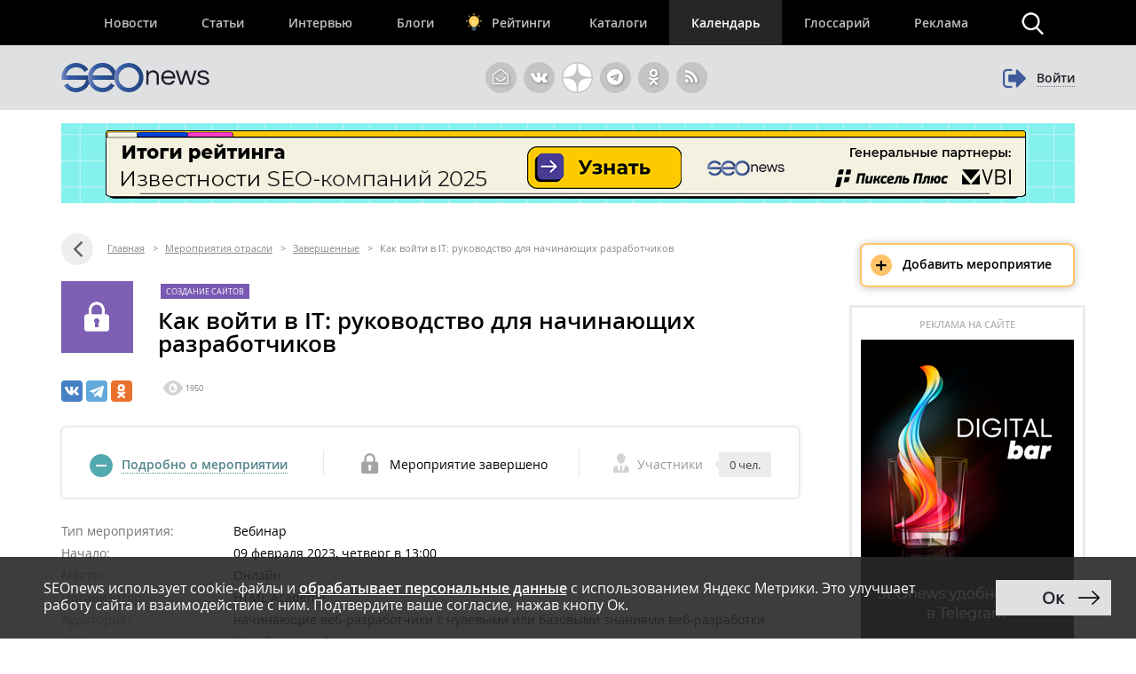

--- FILE ---
content_type: text/html; charset=utf-8
request_url: https://www.google.com/recaptcha/api2/anchor?ar=1&k=6LefpqggAAAAAFhlRSremqZObPaX9g_Nc59X4V80&co=aHR0cHM6Ly93d3cuc2VvbmV3cy5ydTo0NDM.&hl=en&v=N67nZn4AqZkNcbeMu4prBgzg&size=invisible&anchor-ms=20000&execute-ms=30000&cb=1fa5ecnwlh87
body_size: 48584
content:
<!DOCTYPE HTML><html dir="ltr" lang="en"><head><meta http-equiv="Content-Type" content="text/html; charset=UTF-8">
<meta http-equiv="X-UA-Compatible" content="IE=edge">
<title>reCAPTCHA</title>
<style type="text/css">
/* cyrillic-ext */
@font-face {
  font-family: 'Roboto';
  font-style: normal;
  font-weight: 400;
  font-stretch: 100%;
  src: url(//fonts.gstatic.com/s/roboto/v48/KFO7CnqEu92Fr1ME7kSn66aGLdTylUAMa3GUBHMdazTgWw.woff2) format('woff2');
  unicode-range: U+0460-052F, U+1C80-1C8A, U+20B4, U+2DE0-2DFF, U+A640-A69F, U+FE2E-FE2F;
}
/* cyrillic */
@font-face {
  font-family: 'Roboto';
  font-style: normal;
  font-weight: 400;
  font-stretch: 100%;
  src: url(//fonts.gstatic.com/s/roboto/v48/KFO7CnqEu92Fr1ME7kSn66aGLdTylUAMa3iUBHMdazTgWw.woff2) format('woff2');
  unicode-range: U+0301, U+0400-045F, U+0490-0491, U+04B0-04B1, U+2116;
}
/* greek-ext */
@font-face {
  font-family: 'Roboto';
  font-style: normal;
  font-weight: 400;
  font-stretch: 100%;
  src: url(//fonts.gstatic.com/s/roboto/v48/KFO7CnqEu92Fr1ME7kSn66aGLdTylUAMa3CUBHMdazTgWw.woff2) format('woff2');
  unicode-range: U+1F00-1FFF;
}
/* greek */
@font-face {
  font-family: 'Roboto';
  font-style: normal;
  font-weight: 400;
  font-stretch: 100%;
  src: url(//fonts.gstatic.com/s/roboto/v48/KFO7CnqEu92Fr1ME7kSn66aGLdTylUAMa3-UBHMdazTgWw.woff2) format('woff2');
  unicode-range: U+0370-0377, U+037A-037F, U+0384-038A, U+038C, U+038E-03A1, U+03A3-03FF;
}
/* math */
@font-face {
  font-family: 'Roboto';
  font-style: normal;
  font-weight: 400;
  font-stretch: 100%;
  src: url(//fonts.gstatic.com/s/roboto/v48/KFO7CnqEu92Fr1ME7kSn66aGLdTylUAMawCUBHMdazTgWw.woff2) format('woff2');
  unicode-range: U+0302-0303, U+0305, U+0307-0308, U+0310, U+0312, U+0315, U+031A, U+0326-0327, U+032C, U+032F-0330, U+0332-0333, U+0338, U+033A, U+0346, U+034D, U+0391-03A1, U+03A3-03A9, U+03B1-03C9, U+03D1, U+03D5-03D6, U+03F0-03F1, U+03F4-03F5, U+2016-2017, U+2034-2038, U+203C, U+2040, U+2043, U+2047, U+2050, U+2057, U+205F, U+2070-2071, U+2074-208E, U+2090-209C, U+20D0-20DC, U+20E1, U+20E5-20EF, U+2100-2112, U+2114-2115, U+2117-2121, U+2123-214F, U+2190, U+2192, U+2194-21AE, U+21B0-21E5, U+21F1-21F2, U+21F4-2211, U+2213-2214, U+2216-22FF, U+2308-230B, U+2310, U+2319, U+231C-2321, U+2336-237A, U+237C, U+2395, U+239B-23B7, U+23D0, U+23DC-23E1, U+2474-2475, U+25AF, U+25B3, U+25B7, U+25BD, U+25C1, U+25CA, U+25CC, U+25FB, U+266D-266F, U+27C0-27FF, U+2900-2AFF, U+2B0E-2B11, U+2B30-2B4C, U+2BFE, U+3030, U+FF5B, U+FF5D, U+1D400-1D7FF, U+1EE00-1EEFF;
}
/* symbols */
@font-face {
  font-family: 'Roboto';
  font-style: normal;
  font-weight: 400;
  font-stretch: 100%;
  src: url(//fonts.gstatic.com/s/roboto/v48/KFO7CnqEu92Fr1ME7kSn66aGLdTylUAMaxKUBHMdazTgWw.woff2) format('woff2');
  unicode-range: U+0001-000C, U+000E-001F, U+007F-009F, U+20DD-20E0, U+20E2-20E4, U+2150-218F, U+2190, U+2192, U+2194-2199, U+21AF, U+21E6-21F0, U+21F3, U+2218-2219, U+2299, U+22C4-22C6, U+2300-243F, U+2440-244A, U+2460-24FF, U+25A0-27BF, U+2800-28FF, U+2921-2922, U+2981, U+29BF, U+29EB, U+2B00-2BFF, U+4DC0-4DFF, U+FFF9-FFFB, U+10140-1018E, U+10190-1019C, U+101A0, U+101D0-101FD, U+102E0-102FB, U+10E60-10E7E, U+1D2C0-1D2D3, U+1D2E0-1D37F, U+1F000-1F0FF, U+1F100-1F1AD, U+1F1E6-1F1FF, U+1F30D-1F30F, U+1F315, U+1F31C, U+1F31E, U+1F320-1F32C, U+1F336, U+1F378, U+1F37D, U+1F382, U+1F393-1F39F, U+1F3A7-1F3A8, U+1F3AC-1F3AF, U+1F3C2, U+1F3C4-1F3C6, U+1F3CA-1F3CE, U+1F3D4-1F3E0, U+1F3ED, U+1F3F1-1F3F3, U+1F3F5-1F3F7, U+1F408, U+1F415, U+1F41F, U+1F426, U+1F43F, U+1F441-1F442, U+1F444, U+1F446-1F449, U+1F44C-1F44E, U+1F453, U+1F46A, U+1F47D, U+1F4A3, U+1F4B0, U+1F4B3, U+1F4B9, U+1F4BB, U+1F4BF, U+1F4C8-1F4CB, U+1F4D6, U+1F4DA, U+1F4DF, U+1F4E3-1F4E6, U+1F4EA-1F4ED, U+1F4F7, U+1F4F9-1F4FB, U+1F4FD-1F4FE, U+1F503, U+1F507-1F50B, U+1F50D, U+1F512-1F513, U+1F53E-1F54A, U+1F54F-1F5FA, U+1F610, U+1F650-1F67F, U+1F687, U+1F68D, U+1F691, U+1F694, U+1F698, U+1F6AD, U+1F6B2, U+1F6B9-1F6BA, U+1F6BC, U+1F6C6-1F6CF, U+1F6D3-1F6D7, U+1F6E0-1F6EA, U+1F6F0-1F6F3, U+1F6F7-1F6FC, U+1F700-1F7FF, U+1F800-1F80B, U+1F810-1F847, U+1F850-1F859, U+1F860-1F887, U+1F890-1F8AD, U+1F8B0-1F8BB, U+1F8C0-1F8C1, U+1F900-1F90B, U+1F93B, U+1F946, U+1F984, U+1F996, U+1F9E9, U+1FA00-1FA6F, U+1FA70-1FA7C, U+1FA80-1FA89, U+1FA8F-1FAC6, U+1FACE-1FADC, U+1FADF-1FAE9, U+1FAF0-1FAF8, U+1FB00-1FBFF;
}
/* vietnamese */
@font-face {
  font-family: 'Roboto';
  font-style: normal;
  font-weight: 400;
  font-stretch: 100%;
  src: url(//fonts.gstatic.com/s/roboto/v48/KFO7CnqEu92Fr1ME7kSn66aGLdTylUAMa3OUBHMdazTgWw.woff2) format('woff2');
  unicode-range: U+0102-0103, U+0110-0111, U+0128-0129, U+0168-0169, U+01A0-01A1, U+01AF-01B0, U+0300-0301, U+0303-0304, U+0308-0309, U+0323, U+0329, U+1EA0-1EF9, U+20AB;
}
/* latin-ext */
@font-face {
  font-family: 'Roboto';
  font-style: normal;
  font-weight: 400;
  font-stretch: 100%;
  src: url(//fonts.gstatic.com/s/roboto/v48/KFO7CnqEu92Fr1ME7kSn66aGLdTylUAMa3KUBHMdazTgWw.woff2) format('woff2');
  unicode-range: U+0100-02BA, U+02BD-02C5, U+02C7-02CC, U+02CE-02D7, U+02DD-02FF, U+0304, U+0308, U+0329, U+1D00-1DBF, U+1E00-1E9F, U+1EF2-1EFF, U+2020, U+20A0-20AB, U+20AD-20C0, U+2113, U+2C60-2C7F, U+A720-A7FF;
}
/* latin */
@font-face {
  font-family: 'Roboto';
  font-style: normal;
  font-weight: 400;
  font-stretch: 100%;
  src: url(//fonts.gstatic.com/s/roboto/v48/KFO7CnqEu92Fr1ME7kSn66aGLdTylUAMa3yUBHMdazQ.woff2) format('woff2');
  unicode-range: U+0000-00FF, U+0131, U+0152-0153, U+02BB-02BC, U+02C6, U+02DA, U+02DC, U+0304, U+0308, U+0329, U+2000-206F, U+20AC, U+2122, U+2191, U+2193, U+2212, U+2215, U+FEFF, U+FFFD;
}
/* cyrillic-ext */
@font-face {
  font-family: 'Roboto';
  font-style: normal;
  font-weight: 500;
  font-stretch: 100%;
  src: url(//fonts.gstatic.com/s/roboto/v48/KFO7CnqEu92Fr1ME7kSn66aGLdTylUAMa3GUBHMdazTgWw.woff2) format('woff2');
  unicode-range: U+0460-052F, U+1C80-1C8A, U+20B4, U+2DE0-2DFF, U+A640-A69F, U+FE2E-FE2F;
}
/* cyrillic */
@font-face {
  font-family: 'Roboto';
  font-style: normal;
  font-weight: 500;
  font-stretch: 100%;
  src: url(//fonts.gstatic.com/s/roboto/v48/KFO7CnqEu92Fr1ME7kSn66aGLdTylUAMa3iUBHMdazTgWw.woff2) format('woff2');
  unicode-range: U+0301, U+0400-045F, U+0490-0491, U+04B0-04B1, U+2116;
}
/* greek-ext */
@font-face {
  font-family: 'Roboto';
  font-style: normal;
  font-weight: 500;
  font-stretch: 100%;
  src: url(//fonts.gstatic.com/s/roboto/v48/KFO7CnqEu92Fr1ME7kSn66aGLdTylUAMa3CUBHMdazTgWw.woff2) format('woff2');
  unicode-range: U+1F00-1FFF;
}
/* greek */
@font-face {
  font-family: 'Roboto';
  font-style: normal;
  font-weight: 500;
  font-stretch: 100%;
  src: url(//fonts.gstatic.com/s/roboto/v48/KFO7CnqEu92Fr1ME7kSn66aGLdTylUAMa3-UBHMdazTgWw.woff2) format('woff2');
  unicode-range: U+0370-0377, U+037A-037F, U+0384-038A, U+038C, U+038E-03A1, U+03A3-03FF;
}
/* math */
@font-face {
  font-family: 'Roboto';
  font-style: normal;
  font-weight: 500;
  font-stretch: 100%;
  src: url(//fonts.gstatic.com/s/roboto/v48/KFO7CnqEu92Fr1ME7kSn66aGLdTylUAMawCUBHMdazTgWw.woff2) format('woff2');
  unicode-range: U+0302-0303, U+0305, U+0307-0308, U+0310, U+0312, U+0315, U+031A, U+0326-0327, U+032C, U+032F-0330, U+0332-0333, U+0338, U+033A, U+0346, U+034D, U+0391-03A1, U+03A3-03A9, U+03B1-03C9, U+03D1, U+03D5-03D6, U+03F0-03F1, U+03F4-03F5, U+2016-2017, U+2034-2038, U+203C, U+2040, U+2043, U+2047, U+2050, U+2057, U+205F, U+2070-2071, U+2074-208E, U+2090-209C, U+20D0-20DC, U+20E1, U+20E5-20EF, U+2100-2112, U+2114-2115, U+2117-2121, U+2123-214F, U+2190, U+2192, U+2194-21AE, U+21B0-21E5, U+21F1-21F2, U+21F4-2211, U+2213-2214, U+2216-22FF, U+2308-230B, U+2310, U+2319, U+231C-2321, U+2336-237A, U+237C, U+2395, U+239B-23B7, U+23D0, U+23DC-23E1, U+2474-2475, U+25AF, U+25B3, U+25B7, U+25BD, U+25C1, U+25CA, U+25CC, U+25FB, U+266D-266F, U+27C0-27FF, U+2900-2AFF, U+2B0E-2B11, U+2B30-2B4C, U+2BFE, U+3030, U+FF5B, U+FF5D, U+1D400-1D7FF, U+1EE00-1EEFF;
}
/* symbols */
@font-face {
  font-family: 'Roboto';
  font-style: normal;
  font-weight: 500;
  font-stretch: 100%;
  src: url(//fonts.gstatic.com/s/roboto/v48/KFO7CnqEu92Fr1ME7kSn66aGLdTylUAMaxKUBHMdazTgWw.woff2) format('woff2');
  unicode-range: U+0001-000C, U+000E-001F, U+007F-009F, U+20DD-20E0, U+20E2-20E4, U+2150-218F, U+2190, U+2192, U+2194-2199, U+21AF, U+21E6-21F0, U+21F3, U+2218-2219, U+2299, U+22C4-22C6, U+2300-243F, U+2440-244A, U+2460-24FF, U+25A0-27BF, U+2800-28FF, U+2921-2922, U+2981, U+29BF, U+29EB, U+2B00-2BFF, U+4DC0-4DFF, U+FFF9-FFFB, U+10140-1018E, U+10190-1019C, U+101A0, U+101D0-101FD, U+102E0-102FB, U+10E60-10E7E, U+1D2C0-1D2D3, U+1D2E0-1D37F, U+1F000-1F0FF, U+1F100-1F1AD, U+1F1E6-1F1FF, U+1F30D-1F30F, U+1F315, U+1F31C, U+1F31E, U+1F320-1F32C, U+1F336, U+1F378, U+1F37D, U+1F382, U+1F393-1F39F, U+1F3A7-1F3A8, U+1F3AC-1F3AF, U+1F3C2, U+1F3C4-1F3C6, U+1F3CA-1F3CE, U+1F3D4-1F3E0, U+1F3ED, U+1F3F1-1F3F3, U+1F3F5-1F3F7, U+1F408, U+1F415, U+1F41F, U+1F426, U+1F43F, U+1F441-1F442, U+1F444, U+1F446-1F449, U+1F44C-1F44E, U+1F453, U+1F46A, U+1F47D, U+1F4A3, U+1F4B0, U+1F4B3, U+1F4B9, U+1F4BB, U+1F4BF, U+1F4C8-1F4CB, U+1F4D6, U+1F4DA, U+1F4DF, U+1F4E3-1F4E6, U+1F4EA-1F4ED, U+1F4F7, U+1F4F9-1F4FB, U+1F4FD-1F4FE, U+1F503, U+1F507-1F50B, U+1F50D, U+1F512-1F513, U+1F53E-1F54A, U+1F54F-1F5FA, U+1F610, U+1F650-1F67F, U+1F687, U+1F68D, U+1F691, U+1F694, U+1F698, U+1F6AD, U+1F6B2, U+1F6B9-1F6BA, U+1F6BC, U+1F6C6-1F6CF, U+1F6D3-1F6D7, U+1F6E0-1F6EA, U+1F6F0-1F6F3, U+1F6F7-1F6FC, U+1F700-1F7FF, U+1F800-1F80B, U+1F810-1F847, U+1F850-1F859, U+1F860-1F887, U+1F890-1F8AD, U+1F8B0-1F8BB, U+1F8C0-1F8C1, U+1F900-1F90B, U+1F93B, U+1F946, U+1F984, U+1F996, U+1F9E9, U+1FA00-1FA6F, U+1FA70-1FA7C, U+1FA80-1FA89, U+1FA8F-1FAC6, U+1FACE-1FADC, U+1FADF-1FAE9, U+1FAF0-1FAF8, U+1FB00-1FBFF;
}
/* vietnamese */
@font-face {
  font-family: 'Roboto';
  font-style: normal;
  font-weight: 500;
  font-stretch: 100%;
  src: url(//fonts.gstatic.com/s/roboto/v48/KFO7CnqEu92Fr1ME7kSn66aGLdTylUAMa3OUBHMdazTgWw.woff2) format('woff2');
  unicode-range: U+0102-0103, U+0110-0111, U+0128-0129, U+0168-0169, U+01A0-01A1, U+01AF-01B0, U+0300-0301, U+0303-0304, U+0308-0309, U+0323, U+0329, U+1EA0-1EF9, U+20AB;
}
/* latin-ext */
@font-face {
  font-family: 'Roboto';
  font-style: normal;
  font-weight: 500;
  font-stretch: 100%;
  src: url(//fonts.gstatic.com/s/roboto/v48/KFO7CnqEu92Fr1ME7kSn66aGLdTylUAMa3KUBHMdazTgWw.woff2) format('woff2');
  unicode-range: U+0100-02BA, U+02BD-02C5, U+02C7-02CC, U+02CE-02D7, U+02DD-02FF, U+0304, U+0308, U+0329, U+1D00-1DBF, U+1E00-1E9F, U+1EF2-1EFF, U+2020, U+20A0-20AB, U+20AD-20C0, U+2113, U+2C60-2C7F, U+A720-A7FF;
}
/* latin */
@font-face {
  font-family: 'Roboto';
  font-style: normal;
  font-weight: 500;
  font-stretch: 100%;
  src: url(//fonts.gstatic.com/s/roboto/v48/KFO7CnqEu92Fr1ME7kSn66aGLdTylUAMa3yUBHMdazQ.woff2) format('woff2');
  unicode-range: U+0000-00FF, U+0131, U+0152-0153, U+02BB-02BC, U+02C6, U+02DA, U+02DC, U+0304, U+0308, U+0329, U+2000-206F, U+20AC, U+2122, U+2191, U+2193, U+2212, U+2215, U+FEFF, U+FFFD;
}
/* cyrillic-ext */
@font-face {
  font-family: 'Roboto';
  font-style: normal;
  font-weight: 900;
  font-stretch: 100%;
  src: url(//fonts.gstatic.com/s/roboto/v48/KFO7CnqEu92Fr1ME7kSn66aGLdTylUAMa3GUBHMdazTgWw.woff2) format('woff2');
  unicode-range: U+0460-052F, U+1C80-1C8A, U+20B4, U+2DE0-2DFF, U+A640-A69F, U+FE2E-FE2F;
}
/* cyrillic */
@font-face {
  font-family: 'Roboto';
  font-style: normal;
  font-weight: 900;
  font-stretch: 100%;
  src: url(//fonts.gstatic.com/s/roboto/v48/KFO7CnqEu92Fr1ME7kSn66aGLdTylUAMa3iUBHMdazTgWw.woff2) format('woff2');
  unicode-range: U+0301, U+0400-045F, U+0490-0491, U+04B0-04B1, U+2116;
}
/* greek-ext */
@font-face {
  font-family: 'Roboto';
  font-style: normal;
  font-weight: 900;
  font-stretch: 100%;
  src: url(//fonts.gstatic.com/s/roboto/v48/KFO7CnqEu92Fr1ME7kSn66aGLdTylUAMa3CUBHMdazTgWw.woff2) format('woff2');
  unicode-range: U+1F00-1FFF;
}
/* greek */
@font-face {
  font-family: 'Roboto';
  font-style: normal;
  font-weight: 900;
  font-stretch: 100%;
  src: url(//fonts.gstatic.com/s/roboto/v48/KFO7CnqEu92Fr1ME7kSn66aGLdTylUAMa3-UBHMdazTgWw.woff2) format('woff2');
  unicode-range: U+0370-0377, U+037A-037F, U+0384-038A, U+038C, U+038E-03A1, U+03A3-03FF;
}
/* math */
@font-face {
  font-family: 'Roboto';
  font-style: normal;
  font-weight: 900;
  font-stretch: 100%;
  src: url(//fonts.gstatic.com/s/roboto/v48/KFO7CnqEu92Fr1ME7kSn66aGLdTylUAMawCUBHMdazTgWw.woff2) format('woff2');
  unicode-range: U+0302-0303, U+0305, U+0307-0308, U+0310, U+0312, U+0315, U+031A, U+0326-0327, U+032C, U+032F-0330, U+0332-0333, U+0338, U+033A, U+0346, U+034D, U+0391-03A1, U+03A3-03A9, U+03B1-03C9, U+03D1, U+03D5-03D6, U+03F0-03F1, U+03F4-03F5, U+2016-2017, U+2034-2038, U+203C, U+2040, U+2043, U+2047, U+2050, U+2057, U+205F, U+2070-2071, U+2074-208E, U+2090-209C, U+20D0-20DC, U+20E1, U+20E5-20EF, U+2100-2112, U+2114-2115, U+2117-2121, U+2123-214F, U+2190, U+2192, U+2194-21AE, U+21B0-21E5, U+21F1-21F2, U+21F4-2211, U+2213-2214, U+2216-22FF, U+2308-230B, U+2310, U+2319, U+231C-2321, U+2336-237A, U+237C, U+2395, U+239B-23B7, U+23D0, U+23DC-23E1, U+2474-2475, U+25AF, U+25B3, U+25B7, U+25BD, U+25C1, U+25CA, U+25CC, U+25FB, U+266D-266F, U+27C0-27FF, U+2900-2AFF, U+2B0E-2B11, U+2B30-2B4C, U+2BFE, U+3030, U+FF5B, U+FF5D, U+1D400-1D7FF, U+1EE00-1EEFF;
}
/* symbols */
@font-face {
  font-family: 'Roboto';
  font-style: normal;
  font-weight: 900;
  font-stretch: 100%;
  src: url(//fonts.gstatic.com/s/roboto/v48/KFO7CnqEu92Fr1ME7kSn66aGLdTylUAMaxKUBHMdazTgWw.woff2) format('woff2');
  unicode-range: U+0001-000C, U+000E-001F, U+007F-009F, U+20DD-20E0, U+20E2-20E4, U+2150-218F, U+2190, U+2192, U+2194-2199, U+21AF, U+21E6-21F0, U+21F3, U+2218-2219, U+2299, U+22C4-22C6, U+2300-243F, U+2440-244A, U+2460-24FF, U+25A0-27BF, U+2800-28FF, U+2921-2922, U+2981, U+29BF, U+29EB, U+2B00-2BFF, U+4DC0-4DFF, U+FFF9-FFFB, U+10140-1018E, U+10190-1019C, U+101A0, U+101D0-101FD, U+102E0-102FB, U+10E60-10E7E, U+1D2C0-1D2D3, U+1D2E0-1D37F, U+1F000-1F0FF, U+1F100-1F1AD, U+1F1E6-1F1FF, U+1F30D-1F30F, U+1F315, U+1F31C, U+1F31E, U+1F320-1F32C, U+1F336, U+1F378, U+1F37D, U+1F382, U+1F393-1F39F, U+1F3A7-1F3A8, U+1F3AC-1F3AF, U+1F3C2, U+1F3C4-1F3C6, U+1F3CA-1F3CE, U+1F3D4-1F3E0, U+1F3ED, U+1F3F1-1F3F3, U+1F3F5-1F3F7, U+1F408, U+1F415, U+1F41F, U+1F426, U+1F43F, U+1F441-1F442, U+1F444, U+1F446-1F449, U+1F44C-1F44E, U+1F453, U+1F46A, U+1F47D, U+1F4A3, U+1F4B0, U+1F4B3, U+1F4B9, U+1F4BB, U+1F4BF, U+1F4C8-1F4CB, U+1F4D6, U+1F4DA, U+1F4DF, U+1F4E3-1F4E6, U+1F4EA-1F4ED, U+1F4F7, U+1F4F9-1F4FB, U+1F4FD-1F4FE, U+1F503, U+1F507-1F50B, U+1F50D, U+1F512-1F513, U+1F53E-1F54A, U+1F54F-1F5FA, U+1F610, U+1F650-1F67F, U+1F687, U+1F68D, U+1F691, U+1F694, U+1F698, U+1F6AD, U+1F6B2, U+1F6B9-1F6BA, U+1F6BC, U+1F6C6-1F6CF, U+1F6D3-1F6D7, U+1F6E0-1F6EA, U+1F6F0-1F6F3, U+1F6F7-1F6FC, U+1F700-1F7FF, U+1F800-1F80B, U+1F810-1F847, U+1F850-1F859, U+1F860-1F887, U+1F890-1F8AD, U+1F8B0-1F8BB, U+1F8C0-1F8C1, U+1F900-1F90B, U+1F93B, U+1F946, U+1F984, U+1F996, U+1F9E9, U+1FA00-1FA6F, U+1FA70-1FA7C, U+1FA80-1FA89, U+1FA8F-1FAC6, U+1FACE-1FADC, U+1FADF-1FAE9, U+1FAF0-1FAF8, U+1FB00-1FBFF;
}
/* vietnamese */
@font-face {
  font-family: 'Roboto';
  font-style: normal;
  font-weight: 900;
  font-stretch: 100%;
  src: url(//fonts.gstatic.com/s/roboto/v48/KFO7CnqEu92Fr1ME7kSn66aGLdTylUAMa3OUBHMdazTgWw.woff2) format('woff2');
  unicode-range: U+0102-0103, U+0110-0111, U+0128-0129, U+0168-0169, U+01A0-01A1, U+01AF-01B0, U+0300-0301, U+0303-0304, U+0308-0309, U+0323, U+0329, U+1EA0-1EF9, U+20AB;
}
/* latin-ext */
@font-face {
  font-family: 'Roboto';
  font-style: normal;
  font-weight: 900;
  font-stretch: 100%;
  src: url(//fonts.gstatic.com/s/roboto/v48/KFO7CnqEu92Fr1ME7kSn66aGLdTylUAMa3KUBHMdazTgWw.woff2) format('woff2');
  unicode-range: U+0100-02BA, U+02BD-02C5, U+02C7-02CC, U+02CE-02D7, U+02DD-02FF, U+0304, U+0308, U+0329, U+1D00-1DBF, U+1E00-1E9F, U+1EF2-1EFF, U+2020, U+20A0-20AB, U+20AD-20C0, U+2113, U+2C60-2C7F, U+A720-A7FF;
}
/* latin */
@font-face {
  font-family: 'Roboto';
  font-style: normal;
  font-weight: 900;
  font-stretch: 100%;
  src: url(//fonts.gstatic.com/s/roboto/v48/KFO7CnqEu92Fr1ME7kSn66aGLdTylUAMa3yUBHMdazQ.woff2) format('woff2');
  unicode-range: U+0000-00FF, U+0131, U+0152-0153, U+02BB-02BC, U+02C6, U+02DA, U+02DC, U+0304, U+0308, U+0329, U+2000-206F, U+20AC, U+2122, U+2191, U+2193, U+2212, U+2215, U+FEFF, U+FFFD;
}

</style>
<link rel="stylesheet" type="text/css" href="https://www.gstatic.com/recaptcha/releases/N67nZn4AqZkNcbeMu4prBgzg/styles__ltr.css">
<script nonce="-Ql-1w8T91ZqdedKseQmQw" type="text/javascript">window['__recaptcha_api'] = 'https://www.google.com/recaptcha/api2/';</script>
<script type="text/javascript" src="https://www.gstatic.com/recaptcha/releases/N67nZn4AqZkNcbeMu4prBgzg/recaptcha__en.js" nonce="-Ql-1w8T91ZqdedKseQmQw">
      
    </script></head>
<body><div id="rc-anchor-alert" class="rc-anchor-alert"></div>
<input type="hidden" id="recaptcha-token" value="[base64]">
<script type="text/javascript" nonce="-Ql-1w8T91ZqdedKseQmQw">
      recaptcha.anchor.Main.init("[\x22ainput\x22,[\x22bgdata\x22,\x22\x22,\[base64]/[base64]/[base64]/[base64]/[base64]/[base64]/KGcoTywyNTMsTy5PKSxVRyhPLEMpKTpnKE8sMjUzLEMpLE8pKSxsKSksTykpfSxieT1mdW5jdGlvbihDLE8sdSxsKXtmb3IobD0odT1SKEMpLDApO08+MDtPLS0pbD1sPDw4fFooQyk7ZyhDLHUsbCl9LFVHPWZ1bmN0aW9uKEMsTyl7Qy5pLmxlbmd0aD4xMDQ/[base64]/[base64]/[base64]/[base64]/[base64]/[base64]/[base64]\\u003d\x22,\[base64]\\u003d\x22,\x22w5vCqU7Cv8O4w6rCgFVYIDDCv8Ksw45WecKpwqNfwonDlSzDgho+w64Fw7UGwoTDvCZAw7gQO8K3bR9KciXDhMOrXDnCusOxwpltwpV9w4rCgcOgw7YTY8OLw68NUynDkcKXw5Itwo0rW8OQwp9iB8K/[base64]/DqSjCkScxw6MZK1LDnMKVw67DscOdRlXDji7DuMK2w6jDv3F3VcKXwpNJw5DDogjDtsKFwoUEwq8/[base64]/DgxTCsE7Cr8K9PsOCeFsjDXJcKMOUw4Vrw5JqZsKdwrPDuEgzGTU4w73CixMDQC/CsxQBwrfCjT4UE8K2ZcKZwoHDinZbwps8w7XCtsK0wozCnTkJwo9ew69/wpbDnxpCw5o7Fz4YwpMIDMOHw5rDgUMdw508OMOTwqnCrMOzwoPCsXZiQFojCAnCjMKtYzfDvjV6ccO0D8OawoUCw6TDisO5J398ScKzfcOUS8OXw7MIwr/DncOcIMK5D8OUw4liZSp0w5UEwoN0dQIxAF/Cp8Kad0DDnMK4wo3CvRrDqMK7woXDuBcJWxA5w5XDvcOkKXkWw4F/LCwdBgbDnj0iwpPCosO4NFw3dH0Rw67CmTTCmBLCs8Kkw43DsAtww4Vgw68LMcOjw7fDjGNpwpsCGGlfw402IcOXNA/DqTs5w68Rw5zCukpqDSlEwpohDsOOEXddMMKZaMKjJmNuw4nDpcK9wrJMPGXCsRPCpUbDin9eHh/[base64]/Drl1FPDFDd1IGwrZcGUgLf0fCrsO/[base64]/[base64]/[base64]/DsMK3d2XCj1BBU8Oyw7w7C8KabMOdw500w5zDq3bDsCAVw4HCrcO4w6ckdsK4HTQ2GMOgM3TChRbDgcO3QyctXsKNaigowpthWmnDoVcYGGDCn8Onwog8Z0nCj3DCv2zDiiYdw6l9w6TDtsKpwq/Cj8KFw7jDlGLCh8KNI0DCi8OhC8KBwqUdScKEUMO6w6M8w4wOCyHDpiHDpnslZcKlFEbCrTbDn1svWSx2w5otw4Zuwp05w4DDjkDDvsKow44oV8KMJW/[base64]/DpgkmHcKYdQ/DtErCsR0mwrIWTMOwZsOYwrrCpyXDuQoSHsOHw7NvTMOYwrvDosK0w7lPE081wo/ClsOwaC1MaDzDkicdaMKbQsKOegBIw5rDoV7DssKMbMK2eMO9AcKMQcOIJ8O2wrVmwpJjAAHDjhkfMWbDky3Dlg4PwpczDzN2URAsDiPCl8K4QcOXKMK/w5LDmh/CpTjDnsOvwqvDpy9uw6DCgcOFw4ogAsKuaMOvwrnClGzCtyjDuDARIMKFVlLCozJ6G8Kuw5Uyw7N+ScKYYXYcw4/Cgn9FYwEBw7fClMKcAgvCmcO5wr7DucO6w6EMA1RDwpPCscK8w55GIsKMw7/[base64]/DosKTBsK8XyfChMOkwpjDqCHCqMKIw6Q1wrYUwoFsw7bCvzY3DsO5bEtSP8K+w6ZkJkMlwqTChQvDlDBhw77DhmPDoErCgGFww5AQwrzDtUpVCETDg0/CosK2w6s+w5hYAMOww6TCg2XDpcO1w5lxw6/DocOdw6nCphjDuMKMw686E8K3dAvDvcKUw595Wj4uw6BdFMKuw57Cp3LDs8OJw57CkybCtcO5cw7DqG7CvB3Cvi5wM8OTWsOseMKWfcOEw6h6QcOralNZw5lLMcKswofDkjFbQj1Bbkocw7zDv8Kww4w3d8OwOEA/WydWccKdI3lcCXthGwRNwqg4RsORw4t3wrrCr8OTwoUhbQJEJsKWw4V7wrzDl8OVQ8O9RcO0w5HCksK4F1cawp/CiMKNOsKDc8KPwpvCo8Ouw4hFYmwQUMOwZhtvHGsjw77Cg8KIdlNJfnNSfMKawpNOw7Fhw5s+wpUmw63Cr1k/JcOXw6gtUcOxwpnDqBAtw6PDq33CssOIQ0TCqMO3D2xDw4wrw6ghwpdcQ8OuTMO1ewLCpMO/CsONfQYdScOyw7Y3w4F7a8OSaT4RwrjClmAOXMKuaHfDmVbDmMKvw5zCv1oSTsK1HMO+JjDDocOiaSPCs8Ond3XCk8K9Y2HDrsKsJh/CtgHDqVnDuh3DrCrDqgE0w6fCqsOxE8Oiw6Ehwq0+woDCrsKcSmBxAnBfwoXClsOdw488wpDDpHvCsCJ2X2bCpsOAfEHDiMOOHlrDi8KiZ3vDuS3CsMOiWiHCiy3DqcKgwolcWcO6JHFLw5dMwo/[base64]/CmcKOGHxcV8KhV8KcGkTDom88wplvdljCkQpKPTTCo8OyOMOVw4PDunMMw5wOw7E5wqfDuxMGwofDrMOLw5lmwqbDg8Kdw7IJcMO6wprCvB0jf8KiHsOOLSkfw7RxVR/Dv8OiQsOPw74VSMK7fGTCi2jClMKgwoLCocKkwpFNDsKUScKrwpDDvMKww5lAw7vCvh3CmsKjwqIcSyVMDxsHwpDCi8Kxa8ObQcKLEBrCuAjCs8Kjw40Swo0mC8OxVBJCw57CicKqYkdHdyvCgMKWFErCg01BesOHHMKAZBoSwoHDg8Ojwr/[base64]/DlcKOcMKdG8KFw4TDsQ8XwqpVwoZ2d8KbDk7DssKUw6HCjn/DjsO7wqvCtsKqYRFyw47CksORwpDDqX4fw4hfbsKEw4IiP8OZwq5VwqEdd2FfOXDDjyV/[base64]/[base64]/Cr8Obw50vKcK6wqt+bsKCw6HCmXLCocO4wobCsVhnw4bCmE3CnxDCpsOcVyvDjnRZw4nCqCY9woXDlMKsw5bCiD/CmsKLw6t4wpXCmF3Cs8KicCYFw4TCkxTDq8KDJsKUZ8OJagvCtW8yK8KqR8K2HRTCksKdw610PCHDlVQkGsKqw6fDqMOEB8OiNsK/KMKWw7bDvETDrijCoMK2VMKDw5FdwpnCh01EY2zCvB7Crn8MUndSwpLDt2HCosO8DzLCkMKjRcKAUsKjXz/[base64]/DoQvCoUl+wrvCoR1LJUDDoHZ/wrDCuizDoMODeU1aIcOQw6nCtMKdw7wCPsKCw4jCtDXCvRbDo1A/wqZmaVs8w7FrwrYlw50tEMK2dD/DlMOURQ7Di13CrQfDv8KfFCYzw5rClcOOVxrDqcKCQMKgwpE8acOVw40PW1dRciMlwr/CmcOFc8K9w6jDucOwVcOWw7NGA8O4CgjCjVnDt3XCrsK7wr7CoQA6wqVGJ8KcHsKCOMKzBMOhfzvDhMOxwqYeNBzDj1Znw6/CqARgw6tnTGBTw7gHw7N+w5zCpsK8Y8KxRRgzw5ElPsKuwoTClsK8W0jCmT4jw7QYwprDtMKbH3XDvMK4cEDDjcO2wrzCqMOBw7XCssKNVMOZKV7DtMKuDsK5wqw/RwbDt8OLwpYjcMOpwoTDlSgod8OmZsKUwr/Ct8ORPzjCq8OwMsKbw7XDnCTCmRzDrcOyDB8Uwo/CqMOVQAkFw4F3woEXCMOIwoISKsKTwrvDgSnCoyw7DMKfw7rCozhpw5fCoSBFw7Bzw7Jiw6ghdW/[base64]/CnSskYAfCicOKdDMXw4NNw4XCocKVPsKWwqR/w4LCkcOSJ3QHL8K7K8O8wonCmXzCv8OOw4zCm8OyNsO2wp3DhsKRNjbCvMK2KcOrwpIlLzwEPsO/wo9hY8OSwq7CoGrDp8KXQRbDskrDocKeJcKkw7vDhMKGw4gfw5crw7M3w5AtwofDnUtiw7PDmMOXQVZVwoIfwol7w6sdw48NG8KIwpPCkwNYPMKhIcOxw4/DocKZG1DCphXCpcOEGMKNVkbCv8OHwr7Dp8OET17DlF0JwoAMw6XCoHdqwqMJQz7DtcKAO8Owwp3CrxgQwr8/ByLCj2zCnCccMMOcCwHDiCnDsxTDp8K9fcKOSWrDr8O6BiIbVMKKVE3Cq8KAT8OCdMOswol5cB7DmsKlE8OUIMOhwq/DlcK6wpnDr03CilcbGsOPR3vCvMKMwrcVw4rCgcKFwr3CnyAbw584wo7DsF7Dowd1HG1gEcOJw6DDtcOWBsKDSsOzVsOdQiN2ZzZRXcKbwqtjYzbDi8Ktw7vDpXsWwrTCp2ltd8K5eQfCisKtw6XCp8K/dR1ITMKIWVDDqhVxw7rDgsKWN8OQwovDnwLCuRHDkTDDuSjCjsORw7/DlsKLw4QnwoDDiFTDicK+fBNxw70jwoDDvcOpwoHCgMOcwos7woLDgcKiD2LCsXzCmXVBFcOvcsKKAkRSLw3Di3MSw5UVwpDDm2YNwqMxw7ggKjfDqMKjwq/Ch8OXa8OMN8OIfHHDvknDnGvCmMKPElbCtsK0PzsPwrDCh0rCuMO2wpbDkgnCpBoPwpQCVMOaZnsFwqQVYBfCoMO5wrxowokSIR/Dt1M7wotxwoPCt23DvsKOw7BrBybDoQPCocKHLsKXw712w6AAIsOtw6LCj0/DpQDDqcOUT8OocVnDgTIDJsOAGQ4ow4bCr8OkUR7Dr8OPw5pOXQ/[base64]/[base64]/DtRcCHMOuwrTCp2tQwq1tC8OZQXXCgizCpMOCw55/w4DCrcK8w7rCnsK9bXjDs8KTwrQ0bMOEw43DuXMnwoAmDB8lwopzw7bDjMO+bRQ8woxMw7XDnMKWNcKKw5A4w6MyAcKJwopkwp3DhhdbexB7wpxkw4HDuMKPw7DCu1dZwoNPw6jDnkfDocOBwpY+TcOUEznCgHAHbkLCusOVLsK3w4xiWWDCsg4SZcOew7HCvcKNwq/CksKDwr/CjMO1Lw7CksKhcsKiwoTCojR4XsOyw6rCmMKnwqXCgwHCq8OwDyJQRMKbHsKkV31cfsOleSPCkcKEVSgWw6QAdEBSwpnCocOmw7/DtsOOYzdDwqApwrsiw5bDvwkzwrguwpLCoMKRasKOw5HDm1jCqsO2DwUOJ8KRw6vCmycebwPCgEzDlitUw4rDu8KefwrDvxswL8OCwqHDvBHDhsO2wp1PwotZNAAAJXBcw7bCsMKIwpRjDn/[base64]/Duj0kw6Ngw74MecKrU19kwr5MKMKHw5EVP8O3woXCoMOZw5cMw6DDkcKUXMOFw6vCpsOKNcKcEcKYwoE9w4TDnGB3SE/Ckj9QPjDDh8OCwpnChcOsw5vDgsOpwonCql9Mw5LDqcKqw4PDnxFMDcOYVBAqfjXCkBDDoRrDssKZUcOrfEETAMOHw5xRV8KvJ8OAwpgrMcKqwrTDkMK+w7kAQHMZen4Ow4/DjhAuDsKecHHDjcODA3jDujDCvcOyw5p8w7LDi8OHw7Zfd8KLwrolw4/[base64]/VsO9wqM9wpYOQsKLPMOywot1TDoYGcKPwpnCuDDCmRc5wpELw57CjcK0w41KSGHChW1Sw6wKwrzDs8K7UEk/wqzDhTQxLjogw5jDqMK5b8OEw6jDosOpwrLDrMK7wp0twp9MLAF/acO7wqTDpgA0w4HDqMK4TsKYw5jCmcKvwo3DqMOUwovDqMKzwofCsz3DulbCn8KXwqxCfMOOwrgqDXnDnQMuORTDo8OaXMKLQsO4w73DjztbS8K3MEbDtMKtUMOUwpZpwo1QwoBVHMKJwqF/bcKeehVTwrV5wqbDpjvDqRwVDSbDjHzDnwAQw6MdwoPDlCUEw7/CnMKtwoIiEQHCumvDqsOmMnjDjcO3wqETP8OIwovDjiUOw44dwrvDicOpw7Acw4RlGkrCs209wpBbwrjDtcKDHWzChndHJ0bCvsO1wpogw6HCuwLCg8K0w4DDhcKJegETwowfw7R/O8K9BsK4w7jDvcOGw7/CqcKLw70gWB/CvFsadzJuw4QnFcKlw6AIwp1UwrzCo8O3QsKXW2/ClEnCmXHCpsKmdGdKw5HCssOTbEbDvGkRwrXCtMKBw4PDqVczwp07GHbCiMOmwpdbwqp8wpszwp3CjSrDg8OkeCLDmFsPAinDksO1w63Dm8KTZkpmw5HDrcO2wrV/w44AwpFCOTrDjhHDmcKXw6bCksKdw7Mdw7XCnEPDuzdEw6TCg8K6WVw9w6gww6vDl05Pc8OMfcO0UcOQFcOlw6bDsnbDtcK2wqDDjlUQFcKuGsO6X0PDugI1S8K+SsKZwrvDtiM1UCDCkMK1wpPDpMOzw50YfF/[base64]/CpR/DnC4pw6QVw5zCo0siwqXCv8K7wrjDrHzDr2vDtzjCuG4Uw63Dg1ERL8KdbwvDlsKuLMKCw7LChxY6VcKFPBDCtH/[base64]/DljrCliMpfUduGUjCnwzDlifDkQF2N8OzwqBSw53Dtl/[base64]/[base64]/w7Bdw6XDg1t1JMKrw71Ew5QswoXCrmQaDFXCkMOabDQ7w7LCrMOrwqbCjzXDicOCMWwlGFQgwogvwobDuDvCn3R+wpRIU1TCqcOJccOlR8Kuw6PDsMKtwp/DgQXDkjBKw7/DqsKTw7hCXcKDJWrClMO7UgDDpDBJw5Rlwr8rNAbCtXFew5XCscK1wqprw78kwrzCnkR2QcKiwrIgwolwwoE6MgLCm0HDqAFiw6LCrsKAw4/CiFtRwrRFNTXDizrDrcKgJMOowrvDsj7Cu8OOwrEMw6EHwqp0UkjCuGtwLsO7w4NfeGHDlsKQwrNQw4sxDMKvfMKAPSlNw7VFw4lDw74Rw5Znw4t7woTDksKRV8OKVcOcw5wnb8O+QMO/[base64]/CucOLwqfDrivCmMKcwpnDuH7DjjXCu8Oew4LCnMOAY8OcScKDw7BSZ8KUwp8owrPCn8KsWMKSwp/DrgkswrrDoyFQw6Uxwp/DlTQlwr3CsMOTw45ka8KGecOaBSrDtFIIXk4nR8O/[base64]/[base64]/CiHpyw4PDnsK8w4DCrcKpw7zCsTlUwotow6bCl8O4woHDsBrCmcOjw7tCSikdHFDDhXBJdDLDuAPDvAVEbcKawpzDsnfCvH5EJ8KXw4FMDsOfFi/CmsK/wogpB8OYIj/Cj8O6wpbDgsOKwrzCsAzCgHBCSwwLw5XDu8O9DcKWbkx+EMOnw6lOw5PCs8OTwo7DpMKNwq/Ds8K6UHTCul45wpdEwoTDmMKeeCLCoT8Swospw4LDosOFw7bChhkfwrDCjz0PwotcMETDqcKDw63DlsOUJGhZbDdvwoLCrsK7ZGLDl0R2wrPCr0Z6woPDj8OJXhHCjybCrF7CrH3CmsKQXcOTwrIAIsO4Y8Otw69LQsKcwpF1PcKnw6JkWw/DkMKwJcOJw5tRwpBjGcK5wpXDj8ObwofCjsOURRl/Wl9cwqA4C1fCp01sw4TCgUMZcSHDp8KFGgV4LyrDqcOQw4lFw57Ds0nCgG7DnxzDocOaYHx+EXAkKlcLacK/w7QUBiQYf8KmRcOtHcONw7U8Qk89fSZmwpnCosOvWFEzIzLDjMKdw68/[base64]/QTHCkhDCkXlGcMOpw6oGw7TCpcOEwqd3w7tywrA+CH04LWBTD1nCrcKbZ8KfRSYzDsO+w74eQsO9w5l4QsKmOghkwqFJDcOhwqnCqsOiQxd/w45kw6PCmzTCqcKgw5prPiLCvsKFw4fCgxZAC8K4wq/[base64]/[base64]/b8KbPMOrPSrDpUA2Fj0BwqdUwpo1MkERN0Q8w5PCtcOQFsO3w4nDlcOmVcKnwrLCtB8AYcKAwr0KwrAuRX/DiGXCucKJw5nChsKSw6zCoA58w7XCoGpJw4lib2FjM8KyLsKCZ8OiwqPDvcO2wo/[base64]/CjMKUw61twpvDpXTCtcOlwpXCr2bClw7CtV0kw7nDrEh6w4TDsxXDmGZ8wpDDu3DDhMOdbl/Cj8OXwqRwacKVBWNlMsK9wrNBw5PDtsOuw57CgytcacOAw4rCmMK1wqpIw6cccMK6LkPDoUvCj8KSwrvChMOnw5R9wpHCvUHCthbDlcK7w7hiGXZCfQLCuGPChQbCp8KewoPDksOUA8OudcKxwrIHG8OKwrdFw4V9woFAwrZ/AMO8w4bCqQbCmcKGZHoYIMOGwpfDmDVew4ZlFsKFNsO6IhfCpXkRN3fCqmlqwpcjJsOsJ8KAwrvDvE3CtGXDocOhZMKow7PDoEbDtWHCgFfDuhFIF8OBwrjDhnNYwrdJw4zDmlIFHitpJBBcwpnDgynCmMOpeibDpMOwYEkhwrQBwoEtwpohwo/[base64]/DmzApw7ohAxXCmcO3wrbCjR59w4ZGw6DDu8Kuwo3DtH/[base64]/[base64]/Cig/[base64]/[base64]/woDCnyFiT8KjwoTCkhHDmToRw7g+wp3DmcOhEw92w4FDwo7DssOcw7lkK2zCicOtGcO9DcK1NXhebxEMXMOvw6QXTivCo8KgXcKpTcKawp3ChsO9woRyCcKSJ8KGEzBNU8KJXsKBXMKMw5AQVcOZwovDocOdUH/DiRvDjsKIEcKzwqA3w4TDs8O+w4rCjcK6WmHDicOqLXDDlMKkw7zChMKaE2DCk8OwaMK/[base64]/EsOgw4XDiHfCtFVHw48Xw6XCujHDrw/Cs8O1CsOywroxJ0jCscO2EsKhTsKNQ8KYfMOrFMO5w4HCh1oyw69bfg8DwqxMwpA2a1tgLsORKsOQw77DscKeCGzCnBhIfD7Dp1LCkgvCoMKOfsKKCkHCghkeXMKlwq/DrMKDw55pVFdNwpUdPQbCi284wqt8w5tGworCimrDvsKMwovDunfDgU8Zw5TDtsKlJsOeFmfCpsKDw6YKw6rCl0wsDsOTRMKSw4wUwq8gwpEJLcKFWwEhwqvDhsK6w4rCihLDgsK8w6J/w7U/fXxYwrsbM2NHXMKcwoPDuDnCu8OqKMOswph1woDDjBtIwp/DjsKVw418MMKLWMOywoAwwpLDscK1WsKRNA9dw6w1wr7DhMK2EMOpwojCnMOxwqDCrTMrFsK1w4caYQRow7/CvAnDtBLCo8K/cGjDvifDl8KPGi4UUQEELsKEw6wiwqNcUhzCo1Fvw4jCkydPwqDCoCzDrsOPYghqwqwvX1cSw4NoT8KrfsKew6F1UsOVGSHCgQ5TMD/Dh8OhJ8KJf3Q7TwDDjsOxNH/CjmTCqVHCrns/wpbDqMOhdsOQw5PDgsOJw4/Dsksqw4XCk3XDtTbCrStFw7Ybw6LDisO9wrvDmMOFQsKEwqfDuMO7w63CvER4ZErCvsKvS8KWwolGZVBfw591GUTDkMOOw4jDmMOxBwfChiTDujPCgcOMwplbfi/DuMKWw6p3w6TCkFgmEcO+w7YQJw3CsXdLwrLCp8OFCMORU8K1wpdCb8OiwqfCtMOiwqdSfMKJw4nDnwdGb8KGwrrCjArCmsKVdUtPYsKDI8K/w5BVD8KIwpgeZno5wqkUwociwp3CqgbDqMK8OXQmwpAew7MEwrUyw6ZcZ8OwSsK7FsOuwo0jw6Q2wrbDvj1/wqZ0wrPCmBLCnR4rEBF+w6lcHMKvwqTCkMOKwpHDosK6w4Rowp5CwpFDw5M5wpHClUbDjMOJMMKKeyo8S8KRw5U8UcOhcQx2ecKRTVrCujoywo1oXcKLCmzDohHCgMK6RcOvw4DDtn3CqALDnhkmO8O/w5fCsFRaXkXCp8KvMMKuw5gtw6hdw4LCnMKLIFcZD0dZNsKOaMOhHsOmVcOWUChtIh9uwqEnGcKcRcKnPcOnwrPDu8O6w78Mwo/Dpw4ww6gQw5/Dl8KqY8KRDm8ewp7CnTQuZ1NkQgIiw6dnasOPw63Dqj/DvHHClUIAAcO8IsOLw4XCisKsRDrDicKSelnDusOLXsOrICAtF8OMwpTDoMKZwqnCoFjDk8OqCsKTw57Di8OqUcKCEMO1w7NILTA6w47DhwLCvcONfxLCjVvCtGM4w6nDpDVHM8KhwpHDvUnCi01jw4lBw7DCrGXCgUHDrnrDjsONVcK3wosSQMOuIA/[base64]/CkVxnJsKkRsKUwqBSOR7CjRoBw7s2RMKzwrFPHHDDhsOFwoQ7TX5rwozCkk4vKH0YwqVJUcK7TsOvNWNTScOgO33DjFjCiQIHICNaU8O1w5zCpRNMw70qJngow6dbQ1vCuC3DgcKTWkN8QMO2L8O5w5sywojCscKNUE5nwp/CoHBvw54hDMOUZiIbaBJ4QMKuw4HDkMOcwoTCl8O/wpdawoV/RRrDv8KtcEvCjTZGwr5+LsKcwrbCjsKmw5fDgcOww5AAwr4tw5DDjMK1B8KjwobDtXx4ZG3Cn8Oaw6wqwoowwogDw6zCvmA5HRxtWB9UQMOTUsO2d8K/w5jCqsKRRMKBw55KwrJRw4saDl7CjDIWcz/CrhXDrsKLw4LDhC5rVMOKw7TCtcKrRMOywrTCt055wqDCuG4cw6BRP8K7VV/[base64]/wpYQAjzDrnvCslZuLRZOTcKsasKqw5TCpEVobArCpcOzwpvDt2zDp8OEw6DCgSsZw61fWsKVL0VTMcO1WsOzwrzCgSXCvXofBVPDg8K4HG10bXtHwpLDtcKQGMKTw5cow6BWEG9RJMKmG8KFw4TDhcKqP8KjwrASwpDDmSnDmMO1w4/DkgAUw7cQw6XDisKwDUogAsKGAsK9c8ODwrdAw7YjAyPDnnkMe8KHwqZgwrDDhyrCvQzDmRbCksOPwo/CnMOcOxVmecO3wrPDtcKyw6DDuMOPCGHDjV/DucOyJcKmw59/wq7ChsO3woBDw7djUhsyw5rCncO4DMOOw4BmwozDtlPClQnCksO/w6zDhcOwW8KawrAWwpnCqMOYwqx/wpjDqgbDqQ3DsEIRwrXCjS7CimVccMKPHcOew4J9wo7Dg8OyVcOnKmNYXMOaw4nDucOMw5HDscK4w7DCi8OzO8KGaDDCj0vClcKtwo3CosOdw7bChMKONcOSw6gFdl9FBV/[base64]/CglE8K1HDu8KbwoIRAFPDnFlbZVtgwqc3w7TCpTwuccOvw4BUZcKwQBIvwrkIMMKKw4cmwqsLJmRCEcOXwqEZJ1vDjsKDV8Kkw6ciWMK/[base64]/CiMKnw7HCp8KHMsKNwrDCvAopwoLCk142wqHCv0xwwqEzwovDu1UWwrFkw4XCjsOyJh3DlxDDngrCkiVHw7TDuhnCvSnDlVzDpMK4w6nDsgUefcKZwoHDtzRIwqrCmQjCgyHCscKUd8KDbV/[base64]/DvkjDuMOCw7vClMO3w4XDjilcInN2JcK2wrHDtiVYw5Z9SwfCpyPDg8Klw7DChVjChUrCrsKpw77DmsOcw5/DoA0ffMO2ZcK3GyrDtgXDsWzDkcKZcDfCsjFkwqJUw63Cj8K8C094woI8w43CujzDgBHDmDLDosKhcwbCrmMeAUE0w4xZwoHCmMK2Qk1ew6YrMmZ+V1UNMTjDpsOgwpfDkFPDkWdhHyh/woHDg2/CrALCicKfLV3DsMOtRTfCvMK8FBcDExhyBWhIZFLCux1Mwr9nwokmDMOEccOHwovDvTwULsOGalPCqcOgwqPCvMOzwqrDvcKvw4jDqBjDi8O8FMOHwqlXwpnCgmzDmAHDvl4cw6pETsO+Im/DrMKswqJtd8K9XGDCsQsYw4TDq8OAEMK0woN0WcOrwrtCZ8Oxw6w/KMKiPMOhZgdswoLDpCvDr8OIJcKUwrXCrMOywpVqw5nCl3vCgcO0wpbCm1jDvMKbwrRIwpvDgD5Cwr92DCXCoMKBw7zCkj1NIcOIQMK3ADNWGHrDocK1w6PCj8Kywp1Jwq3Dq8OaQhYAwr/CkELCoMOdwr95GsO9wo/DnsOddlnDi8KLES7CuDgpw7rDhggsw7pjw48Gw5Mkw4nDocOLOMKyw7FxZR4lR8OGw6dPwqsMVWZaIC/CkUrDt3dkwp/DrDxwNyM8w5Jaw6fDssOgCcKXw5DCu8KtFsO4NcOXwp8pw5jCuWAHwqpewrJsMMOLw7fCnsOlQFTCrcOVwqRpMsOkw6bCtcKfFcKDwotlaxLCk0ciw5/Cpz3CiMOMBsOubhhxw6TDmSUTw7U8e8KMNBDDsMO8w44owoPCgcKxeMOEw7M0GsKefsOxw5dVw65Ew6HDq8OHwos9w4zCi8KZwrfCh8KuC8O2wq4vEFFAasKUTl/CijLCoD7Dq8KzYxQFwqF/w6shw5jCpxNbw4XClMKnwo0jNMOuwqHDukUww555FR7CqHlcw4VATUBcBivCvBIBO2xzw6Vxw6Vhw7XChcORw53DmEDCnQRbw6fDtm8SWATCksORdxsAwql5QxfCjMOSwqDDmU/DvcKqwr16w4bDisOnN8KJw6AxwpfDtsOOcsKDAcKYwpjCrB7CjsOSbsKow41Ww70cZMO5wowowpISw4rDtCPDpWrDjCZhXcKvUcKPBcKfw7ETa3AGK8KUTivCkQJ/AMKsw6BrXz4RwovDhlXDmcKtT8OowqPDo1jDp8Ouw5bDiWlQw73Dl1PDucO4w7Z0bcKSLsOJw47CmE5vI8Kkw4sqCMOqw6dPwrJsO05pwqHCkMOQwro3XcO2w7nClzFMfMOvw6lyJMKywrl1I8O+woPChkfCtMOid8O9D3fDpDgvw5LCrB/Ds2Rxw6B+RglReSNww655YQNUw4jDnAN+FMO0YcOoJi9SHhzDjsOwwoBnwp7Cu0IQwq/CtQJlS8KORMK9N3XCpl3CosKERMKIw6rCvsOYMsO7F8Oub0Y7w4dsw6XCrAJMKsO4wowXw5/[base64]/Dt1oxQU7DocOaVBrDmMOSwqULw4tnVcOXXzNqTsOJLVlSw4lWw74vwqTDqcOWwodpEQtcw6tQccONwpXCjE49XzhjwrdII1nCnsKswql8wqwpwqvDtcKcw5MRwrIewpLDsMKIwqLDqWXCp8K7bixrBn5gwoZCwrxydsOlw5/DplsvKRTDnMKrwrh+wrIrScKtw6ZsWHPCkwV0woQswpTDgQ7DljoEw5DDoWjDgh7CpMOfw4oRNwVew5JgMsKrWsKGw7DDlkPCvRLCsQfDk8Oxw6fChsK/UMOWIcOyw49/wpU3N3ZwZcOFIsOpwr47QnpnG0cnZMKLNVp5UBTDhsKNwpsDw44HCjfDk8OEfsOfFcKnw73DoMKOEi40w7XCtA1ew4lAEMOadcKkwoLCul/CosOmUcKGwo9BUy3DlsOqw4RRw6I0w7vDhcO+bcKsaAAMH8Kjw5TDocOYwqMSbsOOw5PCm8KwQgRJbcOuw7IbwqI4X8Olw40Kw7k0WcKWw4gOwpRHI8OHwr4tw7fCrTLCt3rCg8K2w6A/wpfDjQDDuntzU8KWwqlvw4fCgMOsw57CpU3DksKTw4dRGBTCgcOpw4TCnU/DscOawrDDoRvCnsOqScOeRTETO3/[base64]/XMKFZMOkBRvDuHZcw5nCmEXDrsKuWmPDkcK2woXDuF4/w4nCpcOCYMKhwobDmhEuEifChsKTw4zCmcK8GxN3ZEkSR8Klw6vCp8Kcw6PDgGfCuCnCmcKRw5/[base64]/DnMOtw43Cr8KMLcOnw7DDkV8vwoVXw41uI8OcLMKewqdqbMKSw5pkwrY5HcKRw48IIWzDtsOUwpkUw4AeXMKlZcO0wqfCl8KcaQ5/Ng/CvQHCqwbDisKiRMOFwqrCrMODOCEYOzfCuhsEKx1/dsK8w602wrgTU2smFMOnwq0aR8OQwr95WsOkw7Qrw5HCtCTCmCoOE8OmwqbDrcK5w6bDi8OJw4zDjsKEw7vCr8Kbw45Iw6ZLJMKfbsKIw6xEw7nCrikJMws9M8O8AxpJY8OJHTrDr3xBDUhowqHCvsOlw5bCnMKORMOKJcK7VX5mw4tYwrzCqQ09RsKcawLDtS/[base64]/CsxRPw7zDp3dbwq3CscKsaxZ+bGgDPhARwp7CrsOCwqRewq7DuW7DncKuEMKDMV/Dt8KtZ8KcwrLDlwHCo8O6csKsQE/DoyHDjMOcGS7DngvDocKQcsKZAw8nQVhULUrCjcKOw7chwqp7G1Vrw6LCosKiw4nDscKDw6TCjCl+GsOBJCXDoiNvw7rCtcOSZ8OSwr/[base64]/DiCfDn8Oid1tvXMKXJcOkOXwlJg80wql1Y1/DmGwuWiAeA8OLAADCrcKYw4fDmCEYD8OYFwPCvwbDsMK6JCxxwrRoEVnClnQvw5/DjQnCicKsVj3DrsOhwps8EsOTWsO8bkbDkCQowqrDhx/Dp8KdwqPDlcKAGGt4wrhxw50qDcK+CsOmw4/CgFhYw5vDgypKwprDsx3Cu1UBwokfQ8OzFMKwwq4UKRHDsBYyM8OfJUjCmcK1w65kwpVkw5AmwpnDkcKHw53DglDChE4cMcOOYCV/S0/CpUNSwqPChlTCtsOPAEZ5w5IlBmBew57CrsOVL0/Cj2UsUcKrAMKYE8K0aMOEw4xGwpXCvXoLMkHCg1jDkCLDh25qbcO/[base64]/[base64]/Drg/[base64]/[base64]/CmcOMwoxMwrdHw5/[base64]/DsEHDgsK+OcOJEcOYw5J4CMK7VsKJw6YxwpvCkVUhwq4rJcO2wqbChcOCFMO8VcOpRCDDucK3Y8OewpR4w7thZGkHf8OpwpTCgnzCqUfDnXXCj8OjwpdZw7FVwpzDuCF9HgV9w4BjSmvChSEWbwfCpx3Cv3NACRgoMn/[base64]/wrh2w6sNwr99MMOBwpLDsMOxw4R2V8OJKlPDpALDgcO5wozDiX/CvUfDosKtw7HCgwDCuSnDqCLCscKnwpbChMKeKcKFwqUCG8OCc8KnS8K7IMONw5sww4xCw7zDpMK/w4M9L8KWwrvDtWBiPMOWw7V1w5Qyw5lcwq9mdMK2VcOtB8Oxck8aOUZnYDjCrR3DmcK8UsOzwqpScSMWIcOXwq/CoDTDmHh2CsK8w7XCjsOTw57Dk8OfK8O/w7bDkCvCvsKiworDsWYTAsOgwo9gwr4WwqZTwpU1wroxwqFfA1NBNsKXYcK+w79MQsKFwqPDtsOew4HDqsK5AcKedRTDu8K+RjBCDcOkZCbDj8K9YsKFHgYjKsOyIyYDw77CuGQWVMKZwqM1w57CmcOSw7vDqsKswpjCkzHCnQbCpMKdKnU8QSN/w4zCqR/CiFrCuXfDs8KUw4A8w5ktw453AWRAWEPCr3wvw7AEw4J4woTDqxHCh3PDlsKqPQxww5vDn8OcwqPColrCrcKkfsOJw4BKwp8gUnJUQsK0w4rDtcKuwobCi8KAE8O1SBHCujZYwrTCtMOLOMKCwoF0wpt6D8OVw5BWG3bCmMOcwrBGQcKzHz3CocO/fzohW1YYeErCkU9ZMn/DmcKcMk5Nf8OvXsKrw5jCim7DqMKKw4NAw4TCvE3Ci8O0MFfCjcOZTsOJDn/DpV/DmVJBwqFrw5YFwojClX7Dt8KfWH/Dq8O2JVTCpQ/Dv1gCw77DkwEywqMBw7fDm2F4woRlQMKlBsOIwqbDqyMew5fCn8OfYsOawq5rwroWwpnCoQMjJU/DvULCqcKxw47Co3fDhlIwUCwkOsKswoJwwq3Dp8K2wrnDkRPCoU0kwrYBXsKswp3CnMKaw77CljMMwrBhaMKOwrPCkcOIXF4Fw4M0IsOMJcKZw5A8OCfDhEtOw4XCrcOZIG1LSDbDj8K+O8O5wrHDucKBZ8K3w6MiCsOqWQrDpgXDucK0SMO0w7/CiMKCw5ZGRz0rw4xMdhbDosOGw7khARPDoDHCkMKiwodpeikBwozCnSU/wo0UfyjDnsOhw5TChXFpw5hgwrnCgDrDsx9Ow7rDiz3DocKww74GYsK1wr/DmErDk37CmcKsw693dFUfwo4hwrE3KMOtC8OMw6fCogDCizjCh8OFG3l1ZcKIw7fCvcOkwo7CuMK3HjRHXTrDgHTDtMOmElk1UcKXJ8OVw5bDjMO1MMK+w7JUa8KKwrIYN8OBw4rClDc8w6/CrcOAY8O+wqICwpZhworCgMKUSsOOw5F6wo7Cr8OPUkrCk0xIw4XDiMOZag7DgQvCosKdH8O3DwrDh8KoesOfGz81wq8mIMKDXlEAwqoNXykAwo02wp9XCMKLWcO/w5xCH0fDt1nCpBoZwrrDi8KTwo1VdMKFw5TDsyfDgCvCm352FcKlw7LCpxnCvcOiP8KMFcKEw5whwo1eJWJ/Mn7DhsO9VhPDpcOtwpbCqsO1IEcLT8Knw58rwoTCvmZxfAFBwpgHw41ECWNVesOXw6VuGlTDklnClwI1woPDjMOYw4o7w4/DrCFmw4XCvMKjSsOsPn47dHgaw63Dkz/DknRtaTrCoMOtc8K/wqU0w6tAYMKbw6PDjF3DuQ1dwpNyKcOqdMKKw67CtwNsw7ZzVwrDv8KewqnDnV/DksK0woN1wrJPNw7DkjA5a3/[base64]/W0nCoMO8wqvCtzLCi8KaDsKiw5HDnGTCg8K/woxhwpnDnRVmXAclI8OYwrc1w5XCr8KyWMKbwojCrcKTwrvCq8OzBw8MB8KqLcKSbgArKlzCpgILwoQpUQnDv8KMGMK3TsKZwoRbwpXCoC0Cw5TDksKHO8OAdT7Cq8O6wpkjLhDCnsKXGGRfw7dVRcO/w6Jgw5fCr1vDlAHCph7CncOKPMKcw6bDtSbDncOSwrrDiXMmP8ODAMO+wpvDoUXCqsO4b8KkwobCvcO/PwZHworChWfCrCXDsG0/fMO7d1BeO8K6w5HCnMKnYxrCkAPDiRrCtMK+w71HwrYye8OXw4XDs8Ofw7ouwoFoJsOQK0dGwpgjaRrDhMOWTsK4w7zCtGNMMhzDlxbCqMKIwoPDo8OvwqvCqwt/[base64]/[base64]/[base64]/Cgi7CicODw43Dr8OVw5whIy/DmMOYw5lOTBvDjsOObAx6wpMldWtHcMOVwo/DqsONw710w60hYSjCglJ4FMKBw6F4aMK2w7Ywwql2PsK6w7BwTl4/wqZrSsOywpd/wpXCgsObKlzDhMOTTA8pwrolw4FmBDXCvsOGbUXDnQtLEBwvIRcrwo9iXSnDtwrDl8OxLzBlJMK4MsKAwplBQC7DoG3CsHAXw4YuaF7DhMOMwrzDjhXDm8OyUcK6w7U5KmAIMi3Dj2BswpfDksKJWRvCosO4bxJiYMOHw6fDqMO/w4HDnTjDssObNQ7Dm8K7woYew7zCsznCkcKdHcK4wpRleEUfw5bCqDxpMDrCigFmSjBIwr0lw6fDk8KAw4lRNGANcwl5wrXDn27Ds3wkOMOMBRDDrMKqTFXCvETDjMKiREdbe8ObwoPDm2oJwqvCgcKXfsKXw6LDscOjwqBAw6jDhMOxRCLCpxlHwpnDpMKYw4YQUl/DkcKBQ8ODwq8iE8OTw77Ds8OLw5vCscOmGMOGwr/[base64]/wrkPw4/Dv8OnwofDo8KkDhhcwpg3VsKbXHo6Jz7DmUVvYA5TwrgXY3sSBHBPPkByLw\\u003d\\u003d\x22],null,[\x22conf\x22,null,\x226LefpqggAAAAAFhlRSremqZObPaX9g_Nc59X4V80\x22,0,null,null,null,0,[21,125,63,73,95,87,41,43,42,83,102,105,109,121],[7059694,240],0,null,null,null,null,0,null,0,null,700,1,null,0,\[base64]/76lBhmnigkZhAoZnOKMAhmv8xEZ\x22,0,0,null,null,1,null,0,1,null,null,null,0],\x22https://www.seonews.ru:443\x22,null,[3,1,1],null,null,null,1,3600,[\x22https://www.google.com/intl/en/policies/privacy/\x22,\x22https://www.google.com/intl/en/policies/terms/\x22],\x22K9rv0rVLQz0b4WrdXVUfDLi8gGlcotwxGRTdabMtFAI\\u003d\x22,1,0,null,1,1769706712083,0,0,[52,212,85,45,113],null,[80,2,206],\x22RC-IjcqxPIs-LGZUA\x22,null,null,null,null,null,\x220dAFcWeA603CiPaKEkvi8-hHxAV6CHuVw2nZ0Jtqil_BCtrZ6E54XQH1dLqi3GL0mz1J75nJa5IJOH6VSY1ymw1icazwUvFx0fBA\x22,1769789512155]");
    </script></body></html>

--- FILE ---
content_type: text/css
request_url: https://www.seonews.ru/assets/css/base_style.css?v=2.03
body_size: 92813
content:
/*!
 *  Font Awesome 4.7.0 by @davegandy - http://fontawesome.io - @fontawesome
 *  License - http://fontawesome.io/license (Font: SIL OFL 1.1, CSS: MIT License)
 */@font-face{font-display:swap;font-family:FontAwesome;src:url(/assets/css/fonts/FontAwesome/fontawesome-webfont.eot);src:url(/assets/css/fonts/FontAwesome/fontawesome-webfont.eot) format("embedded-opentype"),url(/assets/css/fonts/FontAwesome/fontawesome-webfont.woff2) format("woff2"),url(/assets/css/fonts/FontAwesome/fontawesome-webfont.woff) format("woff"),url(/assets/css/fonts/FontAwesome/fontawesome-webfont.ttf) format("truetype"),url(/assets/css/fonts/FontAwesome/fontawesome-webfont.svg) format("svg");font-weight:400;font-style:normal}.fa{display:inline-block;font:normal normal normal 14px/1 FontAwesome;font-size:inherit;text-rendering:auto;-webkit-font-smoothing:antialiased;-moz-osx-font-smoothing:grayscale}.fa-lg{font-size:1.33333em;line-height:.75em;vertical-align:-15%}.fa-2x{font-size:2em}.fa-3x{font-size:3em}.fa-4x{font-size:4em}.fa-5x{font-size:5em}.fa-fw{width:1.28571em;text-align:center}.fa-ul{padding-left:0;margin-left:2.14286em;list-style-type:none}.fa-ul>li{position:relative}.fa-li{position:absolute;left:-2.14286em;width:2.14286em;top:.14286em;text-align:center}.fa-li.fa-lg{left:-1.85714em}.fa-border{padding:.2em .25em .15em;border:.08em solid #eee;border-radius:.1em}.fa-pull-left{float:left}.fa-pull-right{float:right}.fa.fa-pull-left{margin-right:.3em}.fa.fa-pull-right{margin-left:.3em}.pull-right{float:right}.pull-left{float:left}.fa.pull-left{margin-right:.3em}.fa.pull-right{margin-left:.3em}.fa-spin{animation:fa-spin 2s infinite linear}.fa-pulse{animation:fa-spin 1s infinite steps(8)}@keyframes fa-spin{0%{transform:rotate(0deg)}to{transform:rotate(359deg)}}.fa-rotate-90{-ms-filter:"progid:DXImageTransform.Microsoft.BasicImage(rotation=1)";transform:rotate(90deg)}.fa-rotate-180{-ms-filter:"progid:DXImageTransform.Microsoft.BasicImage(rotation=2)";transform:rotate(180deg)}.fa-rotate-270{-ms-filter:"progid:DXImageTransform.Microsoft.BasicImage(rotation=3)";transform:rotate(270deg)}.fa-flip-horizontal{-ms-filter:"progid:DXImageTransform.Microsoft.BasicImage(rotation=0, mirror=1)";transform:scaleX(-1)}.fa-flip-vertical{-ms-filter:"progid:DXImageTransform.Microsoft.BasicImage(rotation=2, mirror=1)";transform:scaleY(-1)}:root .fa-flip-horizontal,:root .fa-flip-vertical,:root .fa-rotate-90,:root .fa-rotate-180,:root .fa-rotate-270{-webkit-filter:none;filter:none}.fa-stack{position:relative;display:inline-block;width:2em;height:2em;line-height:2em;vertical-align:middle}.fa-stack-1x,.fa-stack-2x{position:absolute;left:0;width:100%;text-align:center}.fa-stack-1x{line-height:inherit}.fa-stack-2x{font-size:2em}.fa-inverse{color:#fff}.fa-glass:before{content:"\F000"}.fa-music:before{content:"\F001"}.fa-search:before{content:"\F002"}.fa-envelope-o:before{content:"\F003"}.fa-heart:before{content:"\F004"}.fa-star:before{content:"\F005"}.fa-star-o:before{content:"\F006"}.fa-user:before{content:"\F007"}.fa-film:before{content:"\F008"}.fa-th-large:before{content:"\F009"}.fa-th:before{content:"\F00A"}.fa-th-list:before{content:"\F00B"}.fa-check:before{content:"\F00C"}.fa-close:before,.fa-remove:before,.fa-times:before{content:"\F00D"}.fa-search-plus:before{content:"\F00E"}.fa-search-minus:before{content:"\F010"}.fa-power-off:before{content:"\F011"}.fa-signal:before{content:"\F012"}.fa-cog:before,.fa-gear:before{content:"\F013"}.fa-trash-o:before{content:"\F014"}.fa-home:before{content:"\F015"}.fa-file-o:before{content:"\F016"}.fa-clock-o:before{content:"\F017"}.fa-road:before{content:"\F018"}.fa-download:before{content:"\F019"}.fa-arrow-circle-o-down:before{content:"\F01A"}.fa-arrow-circle-o-up:before{content:"\F01B"}.fa-inbox:before{content:"\F01C"}.fa-play-circle-o:before{content:"\F01D"}.fa-repeat:before,.fa-rotate-right:before{content:"\F01E"}.fa-refresh:before{content:"\F021"}.fa-list-alt:before{content:"\F022"}.fa-lock:before{content:"\F023"}.fa-flag:before{content:"\F024"}.fa-headphones:before{content:"\F025"}.fa-volume-off:before{content:"\F026"}.fa-volume-down:before{content:"\F027"}.fa-volume-up:before{content:"\F028"}.fa-qrcode:before{content:"\F029"}.fa-barcode:before{content:"\F02A"}.fa-tag:before{content:"\F02B"}.fa-tags:before{content:"\F02C"}.fa-book:before{content:"\F02D"}.fa-bookmark:before{content:"\F02E"}.fa-print:before{content:"\F02F"}.fa-camera:before{content:"\F030"}.fa-font:before{content:"\F031"}.fa-bold:before{content:"\F032"}.fa-italic:before{content:"\F033"}.fa-text-height:before{content:"\F034"}.fa-text-width:before{content:"\F035"}.fa-align-left:before{content:"\F036"}.fa-align-center:before{content:"\F037"}.fa-align-right:before{content:"\F038"}.fa-align-justify:before{content:"\F039"}.fa-list:before{content:"\F03A"}.fa-dedent:before,.fa-outdent:before{content:"\F03B"}.fa-indent:before{content:"\F03C"}.fa-video-camera:before{content:"\F03D"}.fa-image:before,.fa-photo:before,.fa-picture-o:before{content:"\F03E"}.fa-pencil:before{content:"\F040"}.fa-map-marker:before{content:"\F041"}.fa-adjust:before{content:"\F042"}.fa-tint:before{content:"\F043"}.fa-edit:before,.fa-pencil-square-o:before{content:"\F044"}.fa-share-square-o:before{content:"\F045"}.fa-check-square-o:before{content:"\F046"}.fa-arrows:before{content:"\F047"}.fa-step-backward:before{content:"\F048"}.fa-fast-backward:before{content:"\F049"}.fa-backward:before{content:"\F04A"}.fa-play:before{content:"\F04B"}.fa-pause:before{content:"\F04C"}.fa-stop:before{content:"\F04D"}.fa-forward:before{content:"\F04E"}.fa-fast-forward:before{content:"\F050"}.fa-step-forward:before{content:"\F051"}.fa-eject:before{content:"\F052"}.fa-chevron-left:before{content:"\F053"}.fa-chevron-right:before{content:"\F054"}.fa-plus-circle:before{content:"\F055"}.fa-minus-circle:before{content:"\F056"}.fa-times-circle:before{content:"\F057"}.fa-check-circle:before{content:"\F058"}.fa-question-circle:before{content:"\F059"}.fa-info-circle:before{content:"\F05A"}.fa-crosshairs:before{content:"\F05B"}.fa-times-circle-o:before{content:"\F05C"}.fa-check-circle-o:before{content:"\F05D"}.fa-ban:before{content:"\F05E"}.fa-arrow-left:before{content:"\F060"}.fa-arrow-right:before{content:"\F061"}.fa-arrow-up:before{content:"\F062"}.fa-arrow-down:before{content:"\F063"}.fa-mail-forward:before,.fa-share:before{content:"\F064"}.fa-expand:before{content:"\F065"}.fa-compress:before{content:"\F066"}.fa-plus:before{content:"\F067"}.fa-minus:before{content:"\F068"}.fa-asterisk:before{content:"\F069"}.fa-exclamation-circle:before{content:"\F06A"}.fa-gift:before{content:"\F06B"}.fa-leaf:before{content:"\F06C"}.fa-fire:before{content:"\F06D"}.fa-eye:before{content:"\F06E"}.fa-eye-slash:before{content:"\F070"}.fa-exclamation-triangle:before,.fa-warning:before{content:"\F071"}.fa-plane:before{content:"\F072"}.fa-calendar:before{content:"\F073"}.fa-random:before{content:"\F074"}.fa-comment:before{content:"\F075"}.fa-magnet:before{content:"\F076"}.fa-chevron-up:before{content:"\F077"}.fa-chevron-down:before{content:"\F078"}.fa-retweet:before{content:"\F079"}.fa-shopping-cart:before{content:"\F07A"}.fa-folder:before{content:"\F07B"}.fa-folder-open:before{content:"\F07C"}.fa-arrows-v:before{content:"\F07D"}.fa-arrows-h:before{content:"\F07E"}.fa-bar-chart-o:before,.fa-bar-chart:before{content:"\F080"}.fa-twitter-square:before{content:"\F081"}.fa-facebook-square:before{content:"\F082"}.fa-camera-retro:before{content:"\F083"}.fa-key:before{content:"\F084"}.fa-cogs:before,.fa-gears:before{content:"\F085"}.fa-comments:before{content:"\F086"}.fa-thumbs-o-up:before{content:"\F087"}.fa-thumbs-o-down:before{content:"\F088"}.fa-star-half:before{content:"\F089"}.fa-heart-o:before{content:"\F08A"}.fa-sign-out:before{content:"\F08B"}.fa-linkedin-square:before{content:"\F08C"}.fa-thumb-tack:before{content:"\F08D"}.fa-external-link:before{content:"\F08E"}.fa-sign-in:before{content:"\F090"}.fa-trophy:before{content:"\F091"}.fa-github-square:before{content:"\F092"}.fa-upload:before{content:"\F093"}.fa-lemon-o:before{content:"\F094"}.fa-phone:before{content:"\F095"}.fa-square-o:before{content:"\F096"}.fa-bookmark-o:before{content:"\F097"}.fa-phone-square:before{content:"\F098"}.fa-twitter:before{content:"\F099"}.fa-facebook-f:before,.fa-facebook:before{content:"\F09A"}.fa-github:before{content:"\F09B"}.fa-unlock:before{content:"\F09C"}.fa-credit-card:before{content:"\F09D"}.fa-feed:before,.fa-rss:before{content:"\F09E"}.fa-hdd-o:before{content:"\F0A0"}.fa-bullhorn:before{content:"\F0A1"}.fa-bell:before{content:"\F0F3"}.fa-certificate:before{content:"\F0A3"}.fa-hand-o-right:before{content:"\F0A4"}.fa-hand-o-left:before{content:"\F0A5"}.fa-hand-o-up:before{content:"\F0A6"}.fa-hand-o-down:before{content:"\F0A7"}.fa-arrow-circle-left:before{content:"\F0A8"}.fa-arrow-circle-right:before{content:"\F0A9"}.fa-arrow-circle-up:before{content:"\F0AA"}.fa-arrow-circle-down:before{content:"\F0AB"}.fa-globe:before{content:"\F0AC"}.fa-wrench:before{content:"\F0AD"}.fa-tasks:before{content:"\F0AE"}.fa-filter:before{content:"\F0B0"}.fa-briefcase:before{content:"\F0B1"}.fa-arrows-alt:before{content:"\F0B2"}.fa-group:before,.fa-users:before{content:"\F0C0"}.fa-chain:before,.fa-link:before{content:"\F0C1"}.fa-cloud:before{content:"\F0C2"}.fa-flask:before{content:"\F0C3"}.fa-cut:before,.fa-scissors:before{content:"\F0C4"}.fa-copy:before,.fa-files-o:before{content:"\F0C5"}.fa-paperclip:before{content:"\F0C6"}.fa-floppy-o:before,.fa-save:before{content:"\F0C7"}.fa-square:before{content:"\F0C8"}.fa-bars:before,.fa-navicon:before,.fa-reorder:before{content:"\F0C9"}.fa-list-ul:before{content:"\F0CA"}.fa-list-ol:before{content:"\F0CB"}.fa-strikethrough:before{content:"\F0CC"}.fa-underline:before{content:"\F0CD"}.fa-table:before{content:"\F0CE"}.fa-magic:before{content:"\F0D0"}.fa-truck:before{content:"\F0D1"}.fa-pinterest:before{content:"\F0D2"}.fa-pinterest-square:before{content:"\F0D3"}.fa-google-plus-square:before{content:"\F0D4"}.fa-google-plus:before{content:"\F0D5"}.fa-money:before{content:"\F0D6"}.fa-caret-down:before{content:"\F0D7"}.fa-caret-up:before{content:"\F0D8"}.fa-caret-left:before{content:"\F0D9"}.fa-caret-right:before{content:"\F0DA"}.fa-columns:before{content:"\F0DB"}.fa-sort:before,.fa-unsorted:before{content:"\F0DC"}.fa-sort-desc:before,.fa-sort-down:before{content:"\F0DD"}.fa-sort-asc:before,.fa-sort-up:before{content:"\F0DE"}.fa-envelope:before{content:"\F0E0"}.fa-linkedin:before{content:"\F0E1"}.fa-rotate-left:before,.fa-undo:before{content:"\F0E2"}.fa-gavel:before,.fa-legal:before{content:"\F0E3"}.fa-dashboard:before,.fa-tachometer:before{content:"\F0E4"}.fa-comment-o:before{content:"\F0E5"}.fa-comments-o:before{content:"\F0E6"}.fa-bolt:before,.fa-flash:before{content:"\F0E7"}.fa-sitemap:before{content:"\F0E8"}.fa-umbrella:before{content:"\F0E9"}.fa-clipboard:before,.fa-paste:before{content:"\F0EA"}.fa-lightbulb-o:before{content:"\F0EB"}.fa-exchange:before{content:"\F0EC"}.fa-cloud-download:before{content:"\F0ED"}.fa-cloud-upload:before{content:"\F0EE"}.fa-user-md:before{content:"\F0F0"}.fa-stethoscope:before{content:"\F0F1"}.fa-suitcase:before{content:"\F0F2"}.fa-bell-o:before{content:"\F0A2"}.fa-coffee:before{content:"\F0F4"}.fa-cutlery:before{content:"\F0F5"}.fa-file-text-o:before{content:"\F0F6"}.fa-building-o:before{content:"\F0F7"}.fa-hospital-o:before{content:"\F0F8"}.fa-ambulance:before{content:"\F0F9"}.fa-medkit:before{content:"\F0FA"}.fa-fighter-jet:before{content:"\F0FB"}.fa-beer:before{content:"\F0FC"}.fa-h-square:before{content:"\F0FD"}.fa-plus-square:before{content:"\F0FE"}.fa-angle-double-left:before{content:"\F100"}.fa-angle-double-right:before{content:"\F101"}.fa-angle-double-up:before{content:"\F102"}.fa-angle-double-down:before{content:"\F103"}.fa-angle-left:before{content:"\F104"}.fa-angle-right:before{content:"\F105"}.fa-angle-up:before{content:"\F106"}.fa-angle-down:before{content:"\F107"}.fa-desktop:before{content:"\F108"}.fa-laptop:before{content:"\F109"}.fa-tablet:before{content:"\F10A"}.fa-mobile-phone:before,.fa-mobile:before{content:"\F10B"}.fa-circle-o:before{content:"\F10C"}.fa-quote-left:before{content:"\F10D"}.fa-quote-right:before{content:"\F10E"}.fa-spinner:before{content:"\F110"}.fa-circle:before{content:"\F111"}.fa-mail-reply:before,.fa-reply:before{content:"\F112"}.fa-github-alt:before{content:"\F113"}.fa-folder-o:before{content:"\F114"}.fa-folder-open-o:before{content:"\F115"}.fa-smile-o:before{content:"\F118"}.fa-frown-o:before{content:"\F119"}.fa-meh-o:before{content:"\F11A"}.fa-gamepad:before{content:"\F11B"}.fa-keyboard-o:before{content:"\F11C"}.fa-flag-o:before{content:"\F11D"}.fa-flag-checkered:before{content:"\F11E"}.fa-terminal:before{content:"\F120"}.fa-code:before{content:"\F121"}.fa-mail-reply-all:before,.fa-reply-all:before{content:"\F122"}.fa-star-half-empty:before,.fa-star-half-full:before,.fa-star-half-o:before{content:"\F123"}.fa-location-arrow:before{content:"\F124"}.fa-crop:before{content:"\F125"}.fa-code-fork:before{content:"\F126"}.fa-chain-broken:before,.fa-unlink:before{content:"\F127"}.fa-question:before{content:"\F128"}.fa-info:before{content:"\F129"}.fa-exclamation:before{content:"\F12A"}.fa-superscript:before{content:"\F12B"}.fa-subscript:before{content:"\F12C"}.fa-eraser:before{content:"\F12D"}.fa-puzzle-piece:before{content:"\F12E"}.fa-microphone:before{content:"\F130"}.fa-microphone-slash:before{content:"\F131"}.fa-shield:before{content:"\F132"}.fa-calendar-o:before{content:"\F133"}.fa-fire-extinguisher:before{content:"\F134"}.fa-rocket:before{content:"\F135"}.fa-maxcdn:before{content:"\F136"}.fa-chevron-circle-left:before{content:"\F137"}.fa-chevron-circle-right:before{content:"\F138"}.fa-chevron-circle-up:before{content:"\F139"}.fa-chevron-circle-down:before{content:"\F13A"}.fa-html5:before{content:"\F13B"}.fa-css3:before{content:"\F13C"}.fa-anchor:before{content:"\F13D"}.fa-unlock-alt:before{content:"\F13E"}.fa-bullseye:before{content:"\F140"}.fa-ellipsis-h:before{content:"\F141"}.fa-ellipsis-v:before{content:"\F142"}.fa-rss-square:before{content:"\F143"}.fa-play-circle:before{content:"\F144"}.fa-ticket:before{content:"\F145"}.fa-minus-square:before{content:"\F146"}.fa-minus-square-o:before{content:"\F147"}.fa-level-up:before{content:"\F148"}.fa-level-down:before{content:"\F149"}.fa-check-square:before{content:"\F14A"}.fa-pencil-square:before{content:"\F14B"}.fa-external-link-square:before{content:"\F14C"}.fa-share-square:before{content:"\F14D"}.fa-compass:before{content:"\F14E"}.fa-caret-square-o-down:before,.fa-toggle-down:before{content:"\F150"}.fa-caret-square-o-up:before,.fa-toggle-up:before{content:"\F151"}.fa-caret-square-o-right:before,.fa-toggle-right:before{content:"\F152"}.fa-eur:before,.fa-euro:before{content:"\F153"}.fa-gbp:before{content:"\F154"}.fa-dollar:before,.fa-usd:before{content:"\F155"}.fa-inr:before,.fa-rupee:before{content:"\F156"}.fa-cny:before,.fa-jpy:before,.fa-rmb:before,.fa-yen:before{content:"\F157"}.fa-rouble:before,.fa-rub:before,.fa-ruble:before{content:"\F158"}.fa-krw:before,.fa-won:before{content:"\F159"}.fa-bitcoin:before,.fa-btc:before{content:"\F15A"}.fa-file:before{content:"\F15B"}.fa-file-text:before{content:"\F15C"}.fa-sort-alpha-asc:before{content:"\F15D"}.fa-sort-alpha-desc:before{content:"\F15E"}.fa-sort-amount-asc:before{content:"\F160"}.fa-sort-amount-desc:before{content:"\F161"}.fa-sort-numeric-asc:before{content:"\F162"}.fa-sort-numeric-desc:before{content:"\F163"}.fa-thumbs-up:before{content:"\F164"}.fa-thumbs-down:before{content:"\F165"}.fa-youtube-square:before{content:"\F166"}.fa-youtube:before{content:"\F167"}.fa-xing:before{content:"\F168"}.fa-xing-square:before{content:"\F169"}.fa-youtube-play:before{content:"\F16A"}.fa-dropbox:before{content:"\F16B"}.fa-stack-overflow:before{content:"\F16C"}.fa-instagram:before{content:"\F16D"}.fa-flickr:before{content:"\F16E"}.fa-adn:before{content:"\F170"}.fa-bitbucket:before{content:"\F171"}.fa-bitbucket-square:before{content:"\F172"}.fa-tumblr:before{content:"\F173"}.fa-tumblr-square:before{content:"\F174"}.fa-long-arrow-down:before{content:"\F175"}.fa-long-arrow-up:before{content:"\F176"}.fa-long-arrow-left:before{content:"\F177"}.fa-long-arrow-right:before{content:"\F178"}.fa-apple:before{content:"\F179"}.fa-windows:before{content:"\F17A"}.fa-android:before{content:"\F17B"}.fa-linux:before{content:"\F17C"}.fa-dribbble:before{content:"\F17D"}.fa-skype:before{content:"\F17E"}.fa-foursquare:before{content:"\F180"}.fa-trello:before{content:"\F181"}.fa-female:before{content:"\F182"}.fa-male:before{content:"\F183"}.fa-gittip:before,.fa-gratipay:before{content:"\F184"}.fa-sun-o:before{content:"\F185"}.fa-moon-o:before{content:"\F186"}.fa-archive:before{content:"\F187"}.fa-bug:before{content:"\F188"}.fa-vk:before{content:"\F189"}.fa-weibo:before{content:"\F18A"}.fa-renren:before{content:"\F18B"}.fa-pagelines:before{content:"\F18C"}.fa-stack-exchange:before{content:"\F18D"}.fa-arrow-circle-o-right:before{content:"\F18E"}.fa-arrow-circle-o-left:before{content:"\F190"}.fa-caret-square-o-left:before,.fa-toggle-left:before{content:"\F191"}.fa-dot-circle-o:before{content:"\F192"}.fa-wheelchair:before{content:"\F193"}.fa-vimeo-square:before{content:"\F194"}.fa-try:before,.fa-turkish-lira:before{content:"\F195"}.fa-plus-square-o:before{content:"\F196"}.fa-space-shuttle:before{content:"\F197"}.fa-slack:before{content:"\F198"}.fa-envelope-square:before{content:"\F199"}.fa-wordpress:before{content:"\F19A"}.fa-openid:before{content:"\F19B"}.fa-bank:before,.fa-institution:before,.fa-university:before{content:"\F19C"}.fa-graduation-cap:before,.fa-mortar-board:before{content:"\F19D"}.fa-yahoo:before{content:"\F19E"}.fa-google:before{content:"\F1A0"}.fa-reddit:before{content:"\F1A1"}.fa-reddit-square:before{content:"\F1A2"}.fa-stumbleupon-circle:before{content:"\F1A3"}.fa-stumbleupon:before{content:"\F1A4"}.fa-delicious:before{content:"\F1A5"}.fa-digg:before{content:"\F1A6"}.fa-pied-piper-pp:before{content:"\F1A7"}.fa-pied-piper-alt:before{content:"\F1A8"}.fa-drupal:before{content:"\F1A9"}.fa-joomla:before{content:"\F1AA"}.fa-language:before{content:"\F1AB"}.fa-fax:before{content:"\F1AC"}.fa-building:before{content:"\F1AD"}.fa-child:before{content:"\F1AE"}.fa-paw:before{content:"\F1B0"}.fa-spoon:before{content:"\F1B1"}.fa-cube:before{content:"\F1B2"}.fa-cubes:before{content:"\F1B3"}.fa-behance:before{content:"\F1B4"}.fa-behance-square:before{content:"\F1B5"}.fa-steam:before{content:"\F1B6"}.fa-steam-square:before{content:"\F1B7"}.fa-recycle:before{content:"\F1B8"}.fa-automobile:before,.fa-car:before{content:"\F1B9"}.fa-cab:before,.fa-taxi:before{content:"\F1BA"}.fa-tree:before{content:"\F1BB"}.fa-spotify:before{content:"\F1BC"}.fa-deviantart:before{content:"\F1BD"}.fa-soundcloud:before{content:"\F1BE"}.fa-database:before{content:"\F1C0"}.fa-file-pdf-o:before{content:"\F1C1"}.fa-file-word-o:before{content:"\F1C2"}.fa-file-excel-o:before{content:"\F1C3"}.fa-file-powerpoint-o:before{content:"\F1C4"}.fa-file-image-o:before,.fa-file-photo-o:before,.fa-file-picture-o:before{content:"\F1C5"}.fa-file-archive-o:before,.fa-file-zip-o:before{content:"\F1C6"}.fa-file-audio-o:before,.fa-file-sound-o:before{content:"\F1C7"}.fa-file-movie-o:before,.fa-file-video-o:before{content:"\F1C8"}.fa-file-code-o:before{content:"\F1C9"}.fa-vine:before{content:"\F1CA"}.fa-codepen:before{content:"\F1CB"}.fa-jsfiddle:before{content:"\F1CC"}.fa-life-bouy:before,.fa-life-buoy:before,.fa-life-ring:before,.fa-life-saver:before,.fa-support:before{content:"\F1CD"}.fa-circle-o-notch:before{content:"\F1CE"}.fa-ra:before,.fa-rebel:before,.fa-resistance:before{content:"\F1D0"}.fa-empire:before,.fa-ge:before{content:"\F1D1"}.fa-git-square:before{content:"\F1D2"}.fa-git:before{content:"\F1D3"}.fa-hacker-news:before,.fa-y-combinator-square:before,.fa-yc-square:before{content:"\F1D4"}.fa-tencent-weibo:before{content:"\F1D5"}.fa-qq:before{content:"\F1D6"}.fa-wechat:before,.fa-weixin:before{content:"\F1D7"}.fa-paper-plane:before,.fa-send:before{content:"\F1D8"}.fa-paper-plane-o:before,.fa-send-o:before{content:"\F1D9"}.fa-history:before{content:"\F1DA"}.fa-circle-thin:before{content:"\F1DB"}.fa-header:before{content:"\F1DC"}.fa-paragraph:before{content:"\F1DD"}.fa-sliders:before{content:"\F1DE"}.fa-share-alt:before{content:"\F1E0"}.fa-share-alt-square:before{content:"\F1E1"}.fa-bomb:before{content:"\F1E2"}.fa-futbol-o:before,.fa-soccer-ball-o:before{content:"\F1E3"}.fa-tty:before{content:"\F1E4"}.fa-binoculars:before{content:"\F1E5"}.fa-plug:before{content:"\F1E6"}.fa-slideshare:before{content:"\F1E7"}.fa-twitch:before{content:"\F1E8"}.fa-yelp:before{content:"\F1E9"}.fa-newspaper-o:before{content:"\F1EA"}.fa-wifi:before{content:"\F1EB"}.fa-calculator:before{content:"\F1EC"}.fa-paypal:before{content:"\F1ED"}.fa-google-wallet:before{content:"\F1EE"}.fa-cc-visa:before{content:"\F1F0"}.fa-cc-mastercard:before{content:"\F1F1"}.fa-cc-discover:before{content:"\F1F2"}.fa-cc-amex:before{content:"\F1F3"}.fa-cc-paypal:before{content:"\F1F4"}.fa-cc-stripe:before{content:"\F1F5"}.fa-bell-slash:before{content:"\F1F6"}.fa-bell-slash-o:before{content:"\F1F7"}.fa-trash:before{content:"\F1F8"}.fa-copyright:before{content:"\F1F9"}.fa-at:before{content:"\F1FA"}.fa-eyedropper:before{content:"\F1FB"}.fa-paint-brush:before{content:"\F1FC"}.fa-birthday-cake:before{content:"\F1FD"}.fa-area-chart:before{content:"\F1FE"}.fa-pie-chart:before{content:"\F200"}.fa-line-chart:before{content:"\F201"}.fa-lastfm:before{content:"\F202"}.fa-lastfm-square:before{content:"\F203"}.fa-toggle-off:before{content:"\F204"}.fa-toggle-on:before{content:"\F205"}.fa-bicycle:before{content:"\F206"}.fa-bus:before{content:"\F207"}.fa-ioxhost:before{content:"\F208"}.fa-angellist:before{content:"\F209"}.fa-cc:before{content:"\F20A"}.fa-ils:before,.fa-shekel:before,.fa-sheqel:before{content:"\F20B"}.fa-meanpath:before{content:"\F20C"}.fa-buysellads:before{content:"\F20D"}.fa-connectdevelop:before{content:"\F20E"}.fa-dashcube:before{content:"\F210"}.fa-forumbee:before{content:"\F211"}.fa-leanpub:before{content:"\F212"}.fa-sellsy:before{content:"\F213"}.fa-shirtsinbulk:before{content:"\F214"}.fa-simplybuilt:before{content:"\F215"}.fa-skyatlas:before{content:"\F216"}.fa-cart-plus:before{content:"\F217"}.fa-cart-arrow-down:before{content:"\F218"}.fa-diamond:before{content:"\F219"}.fa-ship:before{content:"\F21A"}.fa-user-secret:before{content:"\F21B"}.fa-motorcycle:before{content:"\F21C"}.fa-street-view:before{content:"\F21D"}.fa-heartbeat:before{content:"\F21E"}.fa-venus:before{content:"\F221"}.fa-mars:before{content:"\F222"}.fa-mercury:before{content:"\F223"}.fa-intersex:before,.fa-transgender:before{content:"\F224"}.fa-transgender-alt:before{content:"\F225"}.fa-venus-double:before{content:"\F226"}.fa-mars-double:before{content:"\F227"}.fa-venus-mars:before{content:"\F228"}.fa-mars-stroke:before{content:"\F229"}.fa-mars-stroke-v:before{content:"\F22A"}.fa-mars-stroke-h:before{content:"\F22B"}.fa-neuter:before{content:"\F22C"}.fa-genderless:before{content:"\F22D"}.fa-facebook-official:before{content:"\F230"}.fa-pinterest-p:before{content:"\F231"}.fa-whatsapp:before{content:"\F232"}.fa-server:before{content:"\F233"}.fa-user-plus:before{content:"\F234"}.fa-user-times:before{content:"\F235"}.fa-bed:before,.fa-hotel:before{content:"\F236"}.fa-viacoin:before{content:"\F237"}.fa-train:before{content:"\F238"}.fa-subway:before{content:"\F239"}.fa-medium:before{content:"\F23A"}.fa-y-combinator:before,.fa-yc:before{content:"\F23B"}.fa-optin-monster:before{content:"\F23C"}.fa-opencart:before{content:"\F23D"}.fa-expeditedssl:before{content:"\F23E"}.fa-battery-4:before,.fa-battery-full:before,.fa-battery:before{content:"\F240"}.fa-battery-3:before,.fa-battery-three-quarters:before{content:"\F241"}.fa-battery-2:before,.fa-battery-half:before{content:"\F242"}.fa-battery-1:before,.fa-battery-quarter:before{content:"\F243"}.fa-battery-0:before,.fa-battery-empty:before{content:"\F244"}.fa-mouse-pointer:before{content:"\F245"}.fa-i-cursor:before{content:"\F246"}.fa-object-group:before{content:"\F247"}.fa-object-ungroup:before{content:"\F248"}.fa-sticky-note:before{content:"\F249"}.fa-sticky-note-o:before{content:"\F24A"}.fa-cc-jcb:before{content:"\F24B"}.fa-cc-diners-club:before{content:"\F24C"}.fa-clone:before{content:"\F24D"}.fa-balance-scale:before{content:"\F24E"}.fa-hourglass-o:before{content:"\F250"}.fa-hourglass-1:before,.fa-hourglass-start:before{content:"\F251"}.fa-hourglass-2:before,.fa-hourglass-half:before{content:"\F252"}.fa-hourglass-3:before,.fa-hourglass-end:before{content:"\F253"}.fa-hourglass:before{content:"\F254"}.fa-hand-grab-o:before,.fa-hand-rock-o:before{content:"\F255"}.fa-hand-paper-o:before,.fa-hand-stop-o:before{content:"\F256"}.fa-hand-scissors-o:before{content:"\F257"}.fa-hand-lizard-o:before{content:"\F258"}.fa-hand-spock-o:before{content:"\F259"}.fa-hand-pointer-o:before{content:"\F25A"}.fa-hand-peace-o:before{content:"\F25B"}.fa-trademark:before{content:"\F25C"}.fa-registered:before{content:"\F25D"}.fa-creative-commons:before{content:"\F25E"}.fa-gg:before{content:"\F260"}.fa-gg-circle:before{content:"\F261"}.fa-tripadvisor:before{content:"\F262"}.fa-odnoklassniki:before{content:"\F263"}.fa-odnoklassniki-square:before{content:"\F264"}.fa-get-pocket:before{content:"\F265"}.fa-wikipedia-w:before{content:"\F266"}.fa-safari:before{content:"\F267"}.fa-chrome:before{content:"\F268"}.fa-firefox:before{content:"\F269"}.fa-opera:before{content:"\F26A"}.fa-internet-explorer:before{content:"\F26B"}.fa-television:before,.fa-tv:before{content:"\F26C"}.fa-contao:before{content:"\F26D"}.fa-500px:before{content:"\F26E"}.fa-amazon:before{content:"\F270"}.fa-calendar-plus-o:before{content:"\F271"}.fa-calendar-minus-o:before{content:"\F272"}.fa-calendar-times-o:before{content:"\F273"}.fa-calendar-check-o:before{content:"\F274"}.fa-industry:before{content:"\F275"}.fa-map-pin:before{content:"\F276"}.fa-map-signs:before{content:"\F277"}.fa-map-o:before{content:"\F278"}.fa-map:before{content:"\F279"}.fa-commenting:before{content:"\F27A"}.fa-commenting-o:before{content:"\F27B"}.fa-houzz:before{content:"\F27C"}.fa-vimeo:before{content:"\F27D"}.fa-black-tie:before{content:"\F27E"}.fa-fonticons:before{content:"\F280"}.fa-reddit-alien:before{content:"\F281"}.fa-edge:before{content:"\F282"}.fa-credit-card-alt:before{content:"\F283"}.fa-codiepie:before{content:"\F284"}.fa-modx:before{content:"\F285"}.fa-fort-awesome:before{content:"\F286"}.fa-usb:before{content:"\F287"}.fa-product-hunt:before{content:"\F288"}.fa-mixcloud:before{content:"\F289"}.fa-scribd:before{content:"\F28A"}.fa-pause-circle:before{content:"\F28B"}.fa-pause-circle-o:before{content:"\F28C"}.fa-stop-circle:before{content:"\F28D"}.fa-stop-circle-o:before{content:"\F28E"}.fa-shopping-bag:before{content:"\F290"}.fa-shopping-basket:before{content:"\F291"}.fa-hashtag:before{content:"\F292"}.fa-bluetooth:before{content:"\F293"}.fa-bluetooth-b:before{content:"\F294"}.fa-percent:before{content:"\F295"}.fa-gitlab:before{content:"\F296"}.fa-wpbeginner:before{content:"\F297"}.fa-wpforms:before{content:"\F298"}.fa-envira:before{content:"\F299"}.fa-universal-access:before{content:"\F29A"}.fa-wheelchair-alt:before{content:"\F29B"}.fa-question-circle-o:before{content:"\F29C"}.fa-blind:before{content:"\F29D"}.fa-audio-description:before{content:"\F29E"}.fa-volume-control-phone:before{content:"\F2A0"}.fa-braille:before{content:"\F2A1"}.fa-assistive-listening-systems:before{content:"\F2A2"}.fa-american-sign-language-interpreting:before,.fa-asl-interpreting:before{content:"\F2A3"}.fa-deaf:before,.fa-deafness:before,.fa-hard-of-hearing:before{content:"\F2A4"}.fa-glide:before{content:"\F2A5"}.fa-glide-g:before{content:"\F2A6"}.fa-sign-language:before,.fa-signing:before{content:"\F2A7"}.fa-low-vision:before{content:"\F2A8"}.fa-viadeo:before{content:"\F2A9"}.fa-viadeo-square:before{content:"\F2AA"}.fa-snapchat:before{content:"\F2AB"}.fa-snapchat-ghost:before{content:"\F2AC"}.fa-snapchat-square:before{content:"\F2AD"}.fa-pied-piper:before{content:"\F2AE"}.fa-first-order:before{content:"\F2B0"}.fa-yoast:before{content:"\F2B1"}.fa-themeisle:before{content:"\F2B2"}.fa-google-plus-circle:before,.fa-google-plus-official:before{content:"\F2B3"}.fa-fa:before,.fa-font-awesome:before{content:"\F2B4"}.fa-handshake-o:before{content:"\F2B5"}.fa-envelope-open:before{content:"\F2B6"}.fa-envelope-open-o:before{content:"\F2B7"}.fa-linode:before{content:"\F2B8"}.fa-address-book:before{content:"\F2B9"}.fa-address-book-o:before{content:"\F2BA"}.fa-address-card:before,.fa-vcard:before{content:"\F2BB"}.fa-address-card-o:before,.fa-vcard-o:before{content:"\F2BC"}.fa-user-circle:before{content:"\F2BD"}.fa-user-circle-o:before{content:"\F2BE"}.fa-user-o:before{content:"\F2C0"}.fa-id-badge:before{content:"\F2C1"}.fa-drivers-license:before,.fa-id-card:before{content:"\F2C2"}.fa-drivers-license-o:before,.fa-id-card-o:before{content:"\F2C3"}.fa-quora:before{content:"\F2C4"}.fa-free-code-camp:before{content:"\F2C5"}.fa-telegram:before{content:"\F2C6"}.fa-thermometer-4:before,.fa-thermometer-full:before,.fa-thermometer:before{content:"\F2C7"}.fa-thermometer-3:before,.fa-thermometer-three-quarters:before{content:"\F2C8"}.fa-thermometer-2:before,.fa-thermometer-half:before{content:"\F2C9"}.fa-thermometer-1:before,.fa-thermometer-quarter:before{content:"\F2CA"}.fa-thermometer-0:before,.fa-thermometer-empty:before{content:"\F2CB"}.fa-shower:before{content:"\F2CC"}.fa-bath:before,.fa-bathtub:before,.fa-s15:before{content:"\F2CD"}.fa-podcast:before{content:"\F2CE"}.fa-window-maximize:before{content:"\F2D0"}.fa-window-minimize:before{content:"\F2D1"}.fa-window-restore:before{content:"\F2D2"}.fa-times-rectangle:before,.fa-window-close:before{content:"\F2D3"}.fa-times-rectangle-o:before,.fa-window-close-o:before{content:"\F2D4"}.fa-bandcamp:before{content:"\F2D5"}.fa-grav:before{content:"\F2D6"}.fa-etsy:before{content:"\F2D7"}.fa-imdb:before{content:"\F2D8"}.fa-ravelry:before{content:"\F2D9"}.fa-eercast:before{content:"\F2DA"}.fa-microchip:before{content:"\F2DB"}.fa-snowflake-o:before{content:"\F2DC"}.fa-superpowers:before{content:"\F2DD"}.fa-wpexplorer:before{content:"\F2DE"}.fa-meetup:before{content:"\F2E0"}.sr-only{position:absolute;width:1px;height:1px;padding:0;margin:-1px;overflow:hidden;clip:rect(0,0,0,0);border:0}.sr-only-focusable:active,.sr-only-focusable:focus{position:static;width:auto;height:auto;margin:0;overflow:visible;clip:auto}html{height:100%}a{outline:none}.hidden{display:none}.clear{clear:both;height:0}.flex{-ms-flex-direction:row;flex-direction:row;-moz-box-pack:start;-ms-flex-line-pack:stretch;align-content:stretch;-ms-flex-align:stretch;align-items:stretch}.flex.around{-ms-flex-pack:distribute;justify-content:space-around}.flex.center{-ms-flex-pack:center;justify-content:center;-webkit-justify-content:center}.flex.nowrap{-ms-flex-wrap:nowrap;flex-wrap:nowrap}.inner{max-width:1142px;width:100%;margin:0 auto;position:relative}.article__text a,.price__text a,.simple a,.usual-text a{color:#2b70ab}.article__text a:hover,.price__text a:hover,.simple a:hover,.usual-text a:hover{color:#658cad!important}.article__text a:visited,.price__text a:visited,.simple a:visited,.usual-text a:visited{color:#2b49ab}.bold{font-weight:bolder}strong{font-weight:700!important}.header__top{background:#000}.header__top .inner{justify-content: space-evenly; -webkit-justify-content: space-evenly;}.header__top .nav .header__menu{margin-left:0}.header__top .nav .header__menu .item{position:relative}.header__top .nav .header__menu .item.active,.header__top .nav .header__menu .item:hover{background:hsla(0,0%,100%,.15)}.header__top .nav .header__menu .item.active a,.header__top .nav .header__menu .item:hover a{color:#fff; }.header__top .nav .header__menu .item:hover .header__submenu{display:block}.header__top .nav .header__menu .item.garland:before,.header__top .nav .header__menu .item.lamp:before{content:"";display:block;position:absolute;width:20px;top:15px;left:10px;height:20px;border:none;border-radius:50%;background:url([data-uri]) 50% no-repeat;background-size:contain;transition:all .25s ease-out}.header__top .nav .header__menu .item.garland a,.header__top .nav .header__menu .item.lamp a{padding:17px 19px 17px 40px}.header__top .nav .header__menu .item.garland.active:before,.header__top .nav .header__menu .item.garland:hover:before,.header__top .nav .header__menu .item.lamp.active:before,.header__top .nav .header__menu .item.lamp:hover:before{background-color:rgba(255,255,0,.6);box-shadow:0 0 10px 3px rgba(255,255,0,.75)}.header__top .nav .header__menu .item a{color:#bfbfbf;padding:17px 25px;display:block;font-size:14px;text-align:left;}.header__top .nav .header__menu .item .header__submenu{position:absolute;top:100%;display:none;width:200px;background:rgba(0,0,0,.65);padding:10px 0;z-index:10}.header__top .nav .header__menu .item .header__submenu .submenu__item a{color:#bfbfbf;padding:10px 30px 10px 25px;display:block}.header__top .nav .header__menu .item .header__submenu .submenu__item:hover{background:rgba(0,0,0,.25)}.header__top .nav .header__menu .item .header__submenu .submenu__item:hover a{color:#fff}.header__top .search-top-trigger{width:50px;height:50px;cursor:pointer;background:url([data-uri]) 50% no-repeat;background-size:25px;margin:auto 0}.header__top .search-block-top{position:absolute;background:#393737;z-index:999;width:0;top:0;right:0;overflow:hidden;transition:all .25s ease-out}.header__top .search-block-top .search-input{width:100%;-ms-flex-pack:start;justify-content:flex-start}.header__top .search-block-top .search-input .form-text{outline:none;border:none;display:block;padding:0 20px;font-size:16px;font-family:OpenSans,sans-serif;color:#fff;line-height:50px;width:calc(100% - 100px);height:50px}.header__top .search-block-top .search-input .submit{height:50px;width:50px;background:url([data-uri]) 50% no-repeat;background-size:18px;cursor:pointer}.header__top .search-block-top .close{cursor:pointer;width:50px;height:50px;margin:auto 0;color:#fff;text-align:center;font-size:35px;line-height:50px;font-weight:100;font-family:OpenSansLight}.header__bottom{background:#dfe0e1}.header__bottom .logo{margin:auto 0;padding:20px 0}.header__bottom .logo img{display:block}.header__bottom .header-soclinks{margin:auto 0}.header__bottom .header-soclinks .h-soclink{background:#c3c4c4;display:inline-block;width:35px;height:35px;font-size:18px;text-align:center;line-height:35px;border-radius:50%;color:#fff;text-shadow:1px 1px 3px rgba(0,0,0,.35)}.header__bottom .header-soclinks .h-soclink:hover.h-soclink-fb{background:#5877b4}.header__bottom .header-soclinks .h-soclink:hover.h-soclink-vk{background:#688db6}.header__bottom .header-soclinks .h-soclink:hover.h-soclink-rss{background:#ee863a}.header__bottom .header-soclinks .h-soclink:hover.h-soclink-email{background:#4b5056}.header__bottom .header-soclinks .h-soclink:hover.h-soclink-google{background:#c7514b}.header__bottom .header-soclinks .h-soclink:hover.h-soclink-twitter{background:#50b1e3}.header__bottom .header-soclinks .h-soclink:hover.h-soclink-telegram{background:#2da5e1}.header__bottom .header-soclinks .h-soclink:hover.h-soclink-dzen{background:#000000}.header__bottom .header-soclinks .h-soclink:hover.h-soclink-odnoklassniki{background:#ee8208}.header__bottom .user-link{margin:auto 0}.header__bottom .user-link .userpic img{display:block;max-width:50px}.header__bottom .user-link .user-link-wrapper{margin:auto 0 auto 15px}.header__bottom .user-link .user-link-wrapper .user-name{color:#2f2c2b;font-size:15px;line-height:18px;margin:0 auto 5px;font-family:OpenSansSemibold,sans-serif;border-bottom:1px dotted #75797f;cursor:pointer}.header__bottom .user-link .user-link-wrapper .logout-link{text-decoration:none;color:#a8abaf}.header__bottom .user-link .user-link-wrapper .logout-link:hover{color:#3f5a9a;text-decoration:underline}.header__bottom .user-link .icon{color:#3f5a9a;font-size:30px;margin:0 10px 0 0;vertical-align:middle;cursor:pointer}.header__bottom .user-link .login-link{font-size:14px;line-height:35px;text-decoration:none;border-bottom:1px dotted #75797f;color:#1f2226;vertical-align:middle}.header__bottom .user-link .login-link:hover{color:#75797f}.header__bottom .friend-block{padding:10px 0}.header__bottom .friend-block,.header__bottom .friend-block__name{display:-ms-flexbox;display:flex}.header__bottom .friend-block__label{font-size:13px;background:#e01524;color:#fff;padding:4px 10px}.header__bottom .friend-block__link{display:-ms-flexbox;display:flex;-ms-flex-align:center;align-items:center;margin-left:14px}.header__bottom .friend-block__link a{font-size:15px;text-decoration:underline}.header__bottom .friend-block__text{font-size:10px;margin-top:5px}.header__bottom .friend-block__logo{width:90px;background:url(/images/friends/click.png) 50% no-repeat;background-size:contain;margin-left:8px}#branding #brand-place-left,#branding #brand-place-right{position:fixed;top:0;width:calc(50% - 611px);height:100%}#branding #brand-place-left:hover,#branding #brand-place-right:hover{cursor:pointer}#branding #brand-place-left{left:0}#branding #brand-place-right{right:0}#branding+.header{width:1223px;margin:0 auto;z-index:100;position:relative}.breadcrumbs{font-size:11px;color:#888;margin:26px 0 31px;padding:0 0 0 52px;position:relative}.breadcrumbs .ico-back{position:absolute;left:0;top:-10px;font-family:FontAwesome;text-decoration:none;background:#eee;color:#5e6166;border-radius:50%;text-align:center;width:36px;line-height:34px;font-size:32px;margin:0 16px 0 0}.breadcrumbs a,.breadcrumbs a:visited{color:#888;font-family:OpenSans,sans-serif;text-decoration:underline}.breadcrumbs a:hover,.breadcrumbs a:visited:hover{text-decoration:none}.breadcrumbs .sep{margin:0 .5em}form .small{font-size:10px;text-align:justify;line-height:1.2}.button.orange{background:#fdc858;background-image:linear-gradient(180deg,#fdc858,#f4992b);border-radius:2px;box-shadow:0 1px 2px #666;color:#fff;font-size:15px;text-decoration:none;height:40px;position:relative}.button.orange:hover{background:#fdcc67;background-image:linear-gradient(180deg,#fdcc67,#f5a240);text-decoration:none}.button.orange .icon{text-align:center;width:20px;font-size:20px;box-shadow:3px 0 5px -5px #000;vertical-align:middle;margin:auto 0;padding:10px}.button.orange .cont{margin:auto;padding:10px;vertical-align:middle;text-transform:uppercase;font-family:OpenSansSemibold,sans-serif}.ribbon{position:absolute;left:-5px;top:-5px;z-index:1;overflow:hidden;width:110px;height:110px;text-align:right;background:transparent;cursor:default}.ribbon span{display:block;width:120px;height:20px;padding:5px 0;position:absolute;top:17px;left:-28px;color:#fff;text-align:center;font-size:10px;line-height:20px;font-weight:100;background:#5177c2!important;box-shadow:0 3px 10px -5px #000;transform:rotate(-45deg)}.ribbon span:after,.ribbon span:before{content:"";position:absolute;top:100%;z-index:-1}.ribbon span:before{left:0;border-left:3px solid #2b4984;border-right:3px solid transparent}.ribbon span:after,.ribbon span:before{border-bottom:3px solid transparent;border-top:3px solid #2b4984}.ribbon span:after{right:0;border-left:3px solid transparent;border-right:3px solid #2b4984}.ribbon--big span{width:140px;height:30px;top:16px;left:-34px;font-size:12px;line-height:15px}.ribbon--right{left:auto;right:-5px}.ribbon--right.ribbon--big span{right:-34px}.ribbon--right span{transform:rotate(45deg);right:-28px;left:auto}.ribbon--purple span{background:#a14b9d}.ribbon--purple span:before{border-left:3px solid #541f52;border-top:3px solid #541f52}.ribbon--purple span:after{border-right:3px solid #541f52;border-top:3px solid #541f52}.ribbon--blue span{background:#5177c2}.ribbon--blue span:before{border-left:3px solid #2b4984;border-top:3px solid #2b4984}.ribbon--blue span:after{border-right:3px solid #2b4984;border-top:3px solid #2b4984}.ribbon--rating span{width:85px;height:18px;right:-22px;top:6px}.ribbon__band{margin:20px auto;line-height:34px;position:relative;cursor:pointer;-webkit-user-select:none;-moz-user-select:none;-ms-user-select:none;user-select:none;width:90%;outline:none;outline-color:transparent;text-align:center;letter-spacing:2px;background-color:#fff;border:1px solid;border-color:#dfe0e1}.ribbon__band:after,.ribbon__band:before{top:5px;z-index:-10;content:"";position:absolute;height:0;width:0;border-style:solid;border-width:17px;outline:none}.ribbon__band:before{border-color:#dfe0e1 #dfe0e1 #dfe0e1 transparent;left:-25px}.ribbon__band:after{border-color:#dfe0e1 transparent #dfe0e1 #dfe0e1;right:-25px}.ribbon__band--green{color:#fff;background-color:#5cb85c;border-color:#4cae4c}.ribbon__band--green:before{border-color:#398439 #398439 #398439 transparent}.ribbon__band--green:after{border-color:#398439 transparent #398439 #398439}.ribbon__band--light-blue{color:#fff;background-color:#5bc0de;border-color:#46b8da}.ribbon__band--light-blue:before{border-color:#269abc #269abc #269abc transparent}.ribbon__band--light-blue:after{border-color:#269abc transparent #269abc #269abc}.ribbon__band--blue{color:#fff;background-color:#428bca;border-color:#357ebd}.ribbon__band--blue:before{border-color:#2e6da4 #2e6da4 #2e6da4 transparent}.ribbon__band--blue:after{border-color:#2e6da4 transparent #2e6da4 #2e6da4}.sub-telegram{float:right;display:-ms-flexbox;display:flex;margin:0}.sub-telegram img{width:40px;height:40px}.sub-telegram__description{font-size:13px;line-height:44px}.companies-mainpage{margin:0 38px 20px 0}.companies-mainpage,.companies-mainpage h3 a,.companies-mainpage h3 a:active,.companies-mainpage h3 a:visited{color:#fff!important}.companies-mainpage-block{margin-top:30px}h2.companies-mainpage-title{margin-top:90px}.companies-mainpage-block .descr h3{height:50px}.companies-mainpage-block .company-descr p{height:66px}.companies-catalogue-services-block,.companies-mainpage-block .company-descr p{margin:0 auto;overflow:hidden;text-overflow:ellipsis;display:-webkit-box;display:block;-webkit-line-clamp:4}.companies-catalogue-services-block{height:80px}.sidenav{position:fixed;z-index:20;width:75px;left:0;top:0;height:100vh;cursor:pointer;display:none}.sidenav:hover{background:hsla(0,0%,94%,.5)}.sidenav:hover .up-link{opacity:1}.sidenav .up-link{position:relative;top:calc(50% - 28px);margin:0 auto;text-align:center;opacity:.5}.sidenav .up-link .ico-up{display:block;margin:0 auto 5px;background:#b6b6b6;color:#fff;border-radius:50%;text-align:center;width:36px;height:36px;line-height:32px;font-size:36px}.sidenav .up-link span{color:#969696;font-size:10px}.calendar_add{border:2px solid #ffc369;border-radius:10px/6px;background-color:#fff;box-shadow:0 1px 9.7px .3px rgba(0,0,0,.23);width:228px;height:46px;line-height:44px;display:inline-block;font-size:14px;font-family:OpenSansSemibold,sans-serif;color:#000!important;text-decoration:none;margin:7px 0 20px;padding:0 0 0 10px}.calendar_add div{background:#ffc369;border-radius:50%;width:24px;height:24px;display:inline-block;margin-right:12px;vertical-align:middle;position:relative;text-align:center;font-size:24px;line-height:24px}.calendar_add:hover{box-shadow:0 0 10px rgba(0,0,0,.4);color:#000}.calendar_add:hover div{box-shadow:0 0 2px rgba(0,0,0,.3)}.calendar_add:hover div:after,.calendar_add:hover div:before{box-shadow:1px 1px 2px rgba(0,0,0,.15)}.button_rating.rating_detail{margin: 10px auto!important;padding:0;text-align:center;border-radius:10px;text-transform:uppercase;font-size:15px!important;border:2px solid #ffc369;background-color: #fff;box-shadow: 0 1px 9.7px 0.3px rgb(0 0 0 / 23%);width: 228px;height: 46px;line-height: 44px;display: inline-block;color: #000!important;}.companies-filter-new{background-color:transparent!important;padding:0!important;margin:80px 0 0!important}.companies-filter-new input[type=text]{border:1px solid rgba(0,0,0,.3);background-color:#fff;box-shadow:0 1px 9.7px .3px rgba(0,0,0,.3);width:180px;height:46px;line-height:44px;display:inline-block;font-size:14px;font-family:OpenSansSemibold,sans-serif;color:#000!important;text-decoration:none;margin:0;padding:0 50px 0 10px}.companies-filter-new #right_filter_submit{width:46px;height:46px;cursor:pointer;background:url([data-uri]) 50% no-repeat;-webkit-filter:invert(1);filter:invert(1);background-size:23px;position:absolute;right:0;border:0;font-size:0;outline:none}.companies_block{margin-bottom:20px}.company_add{margin:15px 0 10px!important;display:block!important}.company_reg{margin-top:0!important}.tender_add{border-color:#0d9ed9!important;margin-top:35px!important}.tender_add div{background:#fff!important;border:1px solid #0d9ed9}.year-nav{margin-bottom:10px}.year-nav .item{width:60px;height:30px;font-size:18px;line-height:30px;font-family:OpenSansSemibold,sans-serif;text-align:center;margin:0 auto;position:relative;cursor:pointer}.year-nav .act{background:#3f5a9a;color:#fff;cursor:default}.year-nav .act:after{content:"";border:solid transparent;height:0;width:0;pointer-events:none;border-color:transparent;border-top-color:#3f5a9a;border-width:6px;position:absolute;margin:0 auto;bottom:-12px;left:calc(50% - 6px)}#seo-ratings .fast-link-block{margin:25px 0;text-align:right}#seo-ratings .fast-link-block ul{list-style:none;margin:0;padding:0}#seo-ratings .fast-link-block ul li{display:inline-block;margin:0;padding:0 27px;border-left:1px solid #ececec;font-size:14px}#seo-ratings .fast-link-block ul li a:hover{text-decoration:underline}#seo-ratings .rating-table{width:100%;color:#555}#seo-ratings .rating-table-header{background:#3f5a9a;color:#fff;font-family:OpenSansSemibold,sans-serif}#seo-ratings .rating-table-header th{padding:10px;text-align:center;vertical-align:middle}#seo-ratings .rating-table td{text-align:center;padding:8px 12px;border-bottom:1px solid #a7a9ac;font-size:13px}#seo-ratings .rating-table td.rating-row-adv{padding:0;background:#fff;border:none}#seo-ratings .rating-table td.rating-row-adv .rating-row-banner{width:100%;background-color:#fff;border-bottom:1px solid #a7a9ac;text-align:center;margin:0 auto;padding-bottom:5px}#seo-ratings .rating-table td.rating-row-adv .rating-row-banner a{width:100%;height:46px}#seo-ratings .rating-table td.rating-row-adv .rating-row-banner a img{width:100%;height:auto;display:block}#seo-ratings .rating-table .name{max-width:300px;text-align:left;font-family:OpenSansSemibold,sans-serif;padding-left:24px}#seo-ratings .rating-table .name .link-icon{width:24px;height:24px;background:url([data-uri]) 50% no-repeat;display:inline-block;position:relative;margin-left:8px;vertical-align:middle}#seo-ratings .rating-table .company-logo{margin: 0 7px 0 0;max-height:20px;width:auto;vertical-align:bottom}#seo-ratings .rating-table .promotion{margin:auto;vertical-align:middle;font-size:24px;color:#f8c300}#seo-ratings .rating-table .rating-change{width:auto;display:block}#seo-ratings .rating-table .rating-change-new,#seo-ratings .rating-table .rating-change-pos{color:#94ba4a}#seo-ratings .rating-table .rating-change-neg{color:#cb454f}.num.text{transform:rotate(270deg);font-size:10px!important;padding:0!important}#seo-ratings .rating-table tr td{height:53px}.tools-category{position:relative}.tools-category__current{font-size:13px!important;border-radius:6px;background-color:#fff;border:1px solid #d7d7d8;box-shadow:inset 0 1px 6px -1px #bbb;height:35px;line-height:35px;width:220px;padding:0 12px;cursor:pointer}.tools-category__selector{display:none;background:#f4f4f4;border-radius:4px;box-shadow:0 1px 10px -1px #bbb;list-style:none;position:absolute;top:35px;left:0;z-index:9999;width:246px;max-height:160px;overflow-y:scroll}.tools-category__selector li{margin:0;padding:10px}.tools-category__selector li:hover{background:#ccc}.tools-category__selector li a{color:#000;font-size:13px;display:block}.tools-category__selector li a.selected{color:#a0a0a0}.iblock-vote{margin:0 auto;text-align:center;border:1px dashed;border-radius:5px;padding:10px}.iblock-vote table{display:initial}.iblock-vote div.star-active,.iblock-vote div.star-empty,.iblock-vote div.star-over,.iblock-vote div.star-voted{transition:background .4s ease-in-out;outline:none!important;width:24px!important;height:24px!important;overflow:hidden!important}.iblock-vote div.star-active{cursor:pointer}.iblock-vote div.star-empty{background-image:url("[data-uri]")}.iblock-vote div.star-voted{background-image:url("[data-uri]")}.iblock-vote div.star-over{background-image:url("[data-uri]")}.bottom-popup{bottom:0!important;width:100%!important;left:0!important;position:fixed!important;z-index:9000}.sub-mailing-bg{width:100%;height:220px;background:rgba(40,40,40,.9)}.sub-mailing-wrapper{margin:0 auto;width:900px;font-family:Calibri}.bttn-already-signed{height:51px;width:180px;display:-ms-flexbox;display:flex;cursor:pointer}.bttn-already-signed:hover span.already-signed-text{background:#fff}.bttn-already-signed span{margin:auto 0;text-align:center;font-weight:600}.bttn-already-signed span.already-signed-text{width:100%;height:100%;line-height:50px;font-size:21px;background:#dfe0e1;color:#23262b;position:relative}.bttn-already-signed span.already-signed-text:after{background:url("[data-uri]") no-repeat 50%;width:50px;height:100%;content:"";display:block;position:absolute;top:0;right:0}.sub-mailing-form{display:-ms-flexbox;display:flex;-ms-flex-pack:end;justify-content:end}.sub-mailing-title{text-align:center;color:#fff;padding-top:24px}.sub-mailing-title__first{font-size:33px}.sub-mailing-title__second{font-size:24px;padding:10px 0 24px}.error-input{color:#f64242}.fancybox-sub-mailing .fancybox-skin{padding:0!important}.fancybox-sub-mailing .fancybox-close{width:35px;height:35px;background:url(/images/img/close-fnb.png) no-repeat;cursor:pointer;float:right;margin:0 -10px 0 0;top:25px;right:35px}span.s-arrow{background:url("/images/img/mailing-bttn-arrow.png") no-repeat 13px 6px;padding-right:20px}.sub-success{font-size:33px;color:#fff;display:-ms-flexbox;display:flex;height:227px;margin:auto}.sub-success p{text-align:center;margin:auto}.hoverinput{border-color:#edd05d}.sub-mailing-bg.marmot{height:auto}.marmot .bttn-already-signed{height:55px}.marmot .bttn-already-signed span.already-signed-text{font-size:16px;font-family:OpenSans,sans-serif;line-height:56px}.marmot .sub-mailing-wrapper{width:100%;display:-ms-flexbox;display:flex;max-width:1223px;padding-top:26px;padding-bottom:26px;position:relative}.marmot .submailing-bttn-submit{font-family:OpenSans,sans-serif;font-size:17px}.marmot .text-preview{font-size:18px;color:#fff;margin-left:20px;font-family:OpenSans,sans-serif}.marmot .sub-mailing-form{margin-left:4%;-ms-flex-wrap:wrap;flex-wrap:wrap;max-width:796px}.marmot .sub-success p{margin-top:6px}@media screen and (max-width:1366px){.marmot .bttn-already-signed{height:40px;width:130px}.marmot .bttn-already-signed span.already-signed-text{line-height:40px;font-size:19px}.marmot .text-preview{font-size:16px}}@media (max-width:767px){.marmot .sub-mailing-wrapper{-ms-flex-direction:column;flex-direction:column}.marmot .sub-mailing-form{margin-top:10px}}html{color:#000;background:#fff}blockquote,body,code,dd,div,dl,dt,fieldset,form,h1,h2,h3,h4,h5,h6,input,legend,li,ol,p,pre,td,textarea,th,ul{margin:0;padding:0}table{border-collapse:collapse;border-spacing:0}fieldset,img{border:0}address,caption,cite,code,dfn,em,strong,th,var{font-style:normal;font-weight:400}caption,th{text-align:left}h1,h2,h3,h4,h5,h6{font-size:100%;font-weight:400}q:after,q:before{content:""}abbr,acronym{border:0;font-variant:normal}sup{vertical-align:text-top}sub{vertical-align:sub}input,select,textarea{font-family:inherit;font-size:inherit;font-weight:inherit}legend{color:#000}a{text-decoration:none}@font-face{font-display:swap;font-family:OpenSansItalic;src:url(/assets/css/fonts/OpenSans-Italic-webfont.eot);src:url(/assets/css/fonts/OpenSans-Italic-webfont.eot?#iefix) format("embedded-opentype"),url(/assets/css/fonts/OpenSans-Italic-webfont.woff) format("woff"),url(/assets/css/fonts/OpenSans-Italic-webfont.ttf) format("truetype"),url(/assets/css/fonts/OpenSans-Italic-webfont.svg#open_sansitalic) format("svg");font-weight:400;font-style:normal}@font-face{font-display:swap;font-family:OpenSansLight;src:url(/assets/css/fonts/OpenSans-Light-webfont.eot);src:url(/assets/css/fonts/OpenSans-Light-webfont.eot?#iefix) format("embedded-opentype"),url(/assets/css/fonts/OpenSans-Light-webfont.woff) format("woff"),url(/assets/css/fonts/OpenSans-Light-webfont.ttf) format("truetype"),url(/assets/css/fonts/OpenSans-Light-webfont.svg#open_sansLight) format("svg");font-weight:400;font-style:normal}@font-face{font-display:swap;font-family:OpenSansBold;src:url(/assets/css/fonts/OpenSans-Bold-webfont.eot);src:url(/assets/css/fonts/OpenSans-Bold-webfont.eot?#iefix) format("embedded-opentype"),url(/assets/css/fonts/OpenSans-Bold-webfont.woff) format("woff"),url(/assets/css/fonts/OpenSans-Bold-webfont.ttf) format("truetype"),url(/assets/css/fonts/OpenSans-Bold-webfont.svg#open_sansBold) format("svg");font-weight:400;font-style:normal}@font-face{font-display:swap;font-family:OpenSans;src:url(/assets/css/fonts/OpenSans-Regular-webfont.eot);src:url(/assets/css/fonts/OpenSans-Regular-webfont.eot?#iefix) format("embedded-opentype"),url(/assets/css/fonts/OpenSans-Regular-webfont.woff) format("woff"),url(/assets/css/fonts/OpenSans-Regular-webfont.ttf) format("truetype"),url(/assets/css/fonts/OpenSans-Regular-webfont.svg#open_sansregular) format("svg");font-weight:400;font-style:normal}@font-face{font-display:swap;font-family:OpenSansSemibold;src:url(/assets/css/fonts/OpenSans-Semibold-webfont.eot);src:url(/assets/css/fonts/OpenSans-Semibold-webfont.eot?#iefix) format("embedded-opentype"),url(/assets/css/fonts/OpenSans-Semibold-webfont.woff) format("woff"),url(/assets/css/fonts/OpenSans-Semibold-webfont.ttf) format("truetype"),url(/assets/css/fonts/OpenSans-Semibold-webfont.svg#open_sanssemibold) format("svg");font-weight:400;font-style:normal}@font-face{font-display:swap;font-family:OpenSansSemiboldItalic;src:url(/assets/css/fonts/OpenSans-SemiboldItalic-webfont.eot);src:url(/assets/css/fonts/OpenSans-SemiboldItalic-webfont.eot?#iefix) format("embedded-opentype"),url(/assets/css/fonts/OpenSans-SemiboldItalic-webfont.woff) format("woff"),url(/assets/css/fonts/OpenSans-SemiboldItalic-webfont.ttf) format("truetype"),url(/assets/css/fonts/OpenSans-SemiboldItalic-webfont.svg#open_sanssemibold_italic) format("svg");font-weight:400;font-style:normal}@font-face{font-display:swap;font-family:Acrom;src:url(/assets/css/fonts/acrom/Acrom.otf);font-weight:400;font-style:normal}body,html{font-family:OpenSans,sans-serif;color:#000;background:#fff;min-width:1142px}body{font:13px/1.231 OpenSans,arial,helvetica,clean,sans-serif}button,input,select,textarea{font:99% OpenSans,arial,helvetica,clean,sans-serif}table{font-size:inherit;font:100%}code,kbd,pre,samp,tt{font-family:monospace;line-height:100%}ol li,ul li{margin:0 0 10px 20px}.custom-table table th{color:#fff;background:#72bfc4 url(/images/rating-table-sep.png) 0 no-repeat;padding:12px 20px}.custom-table table th.first{background-image:none}.custom-table table td{border-bottom:1px solid #e8e8e8;padding:9px 5px}.custom-table table tr:hover{background:#f5f5f5}.table-double-calls{width:100%}.table-double-calls td{text-align:center;padding:5px}.table-double-calls td h3{text-align:center}.top-wrap{min-height:100%}.top-main{overflow:auto;padding-bottom:260px}.footer{position:relative;clear:both}.footer .center-wrapper{padding:30px 20px}.h2,h2{font-size:26px;color:#2f2c2b;margin:70px 0 14px;text-transform:uppercase}h2 a{text-decoration:none}.content-block:first-child h2{margin-top:20px}.post-text h2{font-size:24px;line-height:25px;text-transform:none}.post-text h2,a,a:visited{font-family:OpenSansSemibold,sans-serif}a,a:visited{color:#3f5a9a}h2 a,h2 a:visited{color:#000}h2 a:hover{color:#3f5a9a;text-decoration:none}.hr{height:1px;background-color:#ececec;margin-bottom:40px}.bestlist,.bestlist-item,.body,.bookslist,.cal-popup-months,.calendar-card,.comment,.comments-views,.cs-cont,.event-header,.expert-profile,.expertslist,.expertslist-item,.fc,.footer,.form-item,.newslist,.newslist-item,.popup-header,.rating-count,.tab-content,.table-wrapper,.tool-descr,.tool-review,.toolslist-item,.toolsreviews,.toolsreviews-item,.top-main,.top-wrap,.type-filter label,.user-controls li a{zoom:1}.bestlist-item:after,.bestlist:after,.body:after,.bookslist:after,.cal-popup-months:after,.calendar-card:after,.comment:after,.comments-views:after,.cs-cont:after,.event-header:after,.expert-profile:after,.expertslist-group-big:after,.expertslist-item:after,.expertslist:after,.fc:after,.footer:after,.form-item:after,.newslist-item:after,.newslist:after,.popup-header:after,.rating-count:after,.tab-content:after,.table-wrapper:after,.tool-descr:after,.tool-review:after,.toolslist-item:after,.toolsreviews-item:after,.toolsreviews:after,.top-main:after,.top-wrap:after,.type-filter label:after,.user-controls li a:after{content:".";display:block;height:0;clear:both;visibility:hidden}.center-wrapper{width:1142px;min-width:1142px;margin:0 auto;padding:0 20px;position:relative}.header-banner,.header-banner-2{text-align:center}.header-banner-2{padding:15px 0;width:1142px;width:1223px;background-color:#fff;margin:0 auto}.header-banner-2 div a,.header-banner-2 embed,.header-banner-2 object,.header-banner-2>div{width:100%!important;height:90px!important}.header-banner-2>div{width:1142px!important;margin:0 auto!important}.header-banner-2 div a img{width:100%!important;min-width:1142px;height:90px!important}.main-content-banner{margin-top:0;margin-bottom:0;width:860px;overflow:hidden}.main-menu-wrapper{background-color:#1f2226;position:relative;z-index:200}.main-menu{margin:0 -26px;display:table;height:50px}.main-menu a{display:table-cell;text-align:left;vertical-align:middle;padding:0 30px;height:50px;background:url(/images/m-menu-vr.png) 100% no-repeat;position:relative;color:#fff;font-family:inherit;text-decoration:none;font-size:12.5px;letter-spacing:.5px}.main-menu a.act,.main-menu a:hover{background-color:#474b52!important}.main-menu a.last{background-image:none}.body{min-width:1142px;max-width:1900px;width:1223px;margin:0 auto;background:#fff}.top-filter-wrapper{position:absolute;background:url(/images/void.gif);height:90px;width:100%}.header-normal .top-filter-wrapper{top:0!important}.top-filter{position:absolute;z-index:10;left:230px;top:27px}.top-filter li{height:58px;float:left;list-style:none;margin:0}.top-filter a,.top-filter a:visited{font-family:OpenSansSemibold,sans-serif;color:#fff;font-size:13px;text-transform:uppercase;text-decoration:none;display:block;height:41px;padding:17px 0 0 66px}.top-filter .tf-prof a{width:167px;background:url(/images/filter-1-bg.png) no-repeat 0 0}.top-filter .tf-moneymakers a{width:147px;background:url(/images/filter-2-bg.png) no-repeat 0 0}.top-filter .tf-clients a{width:136px;background:url(/images/filter-3-bg.png) no-repeat 0 0}.top-filter li a:hover{background-position:0 -58px}.top-filter li.act a,.top-filter li.act a:hover{background-position:0 -116px}.top-filter-locked .tf-clients a,.top-filter-locked .tf-moneymakers a,.top-filter-locked .tf-prof a{background-position:0 -174px!important;cursor:default!important}.user-controls .pt{width:16px;height:8px;position:absolute;margin:-8px 0 0 112px;background:url(/images/white-pt.png) 0 0 no-repeat}.user-controls ul{margin:13px 2px}.user-controls li{border-bottom:1px solid #ececec;list-style:none;margin:0}.user-controls li a,.user-controls li a:visited{display:block;vertical-align:middle;color:#4f4f4f;text-decoration:none;font-size:14px}.user-controls li a:hover{background-color:#f7f7f7}.user-controls .pic{display:table-cell;height:4px;vertical-align:middle;padding:10px 15px 10px 18px}.user-controls .descr{display:table-cell;vertical-align:middle;height:43px;padding:10px 15px 10px 0}.user-controls .descr .new-events{font-size:11px;display:block;color:#f27935}.ico{background:url(/images/sprite.png) no-repeat}.user-controls .ico{width:41px;height:41px}.ico-events{background-position:0 0}.ico-profile{background-position:-51px 0}.ico-best{background-position:-102px 0}.ico-favorites{background-position:-153px 0}.ico-edit{width:17px;height:17px;background-position:-307px -224px}.ico-review-comment{background-image:url(/images/ico-review-comment.png);width:18px;height:14px;float:left;margin:7px 5px 0 -23px}.user-controls .button-best{margin:10px 23px 25px}.button{behavior:url("/PIE.htc");position:relative;box-shadow:0 1px 2px -1px #000;background:no-repeat 0 0;display:block;float:left;text-decoration:none!important;cursor:pointer}.button:hover{background-position:0 -100px}a.button,a.button:visited{color:#fff}.button-1{height:37px}.button-1,.button-2{color:#fff;font-size:13px;font-family:OpenSansSemibold,sans-serif}.button-2{background:url(/images/button-2-bg.png) repeat-x 0 0;height:42px;padding:0 44px;line-height:42px;float:left;text-transform:uppercase;border:none;outline:none}.button-2:hover{background-position:0 -100px}.button-3{background:url(/images/button-2-bg.png) repeat-x 0 0;height:35px;color:#fff;font-size:13px;font-family:OpenSansSemibold,sans-serif;padding:0 17px;line-height:35px;float:left}.button-3:hover{background-position:0 -100px}.button-4{background:url(/images/button-4-bg.png) repeat-x 0 0;height:47px;color:#fff;font-size:17px;font-family:OpenSansBold,sans-serif;padding:0 22px;line-height:47px;float:left;text-transform:uppercase;-o-box-shadow:0 1px 2px -1px #000;box-shadow:0 1px 2px -1px #000;text-shadow:1px 1px 1px rgba(0,0,0,.3)}.button-4:hover{background-position:0 -100px}.button-5{background:url(/images/button-2-bg.png) repeat-x 0 0;height:30px;font-size:13px;padding:0 17px;line-height:30px}.button-5,.button-6{color:#fff;font-family:OpenSansBold,sans-serif;float:left}.button-6{background:url(/images/button-4-bg.png) repeat-x 0 0;height:26px;font-size:11px;padding:0 12px;line-height:26px;text-transform:uppercase;-o-box-shadow:0 1px 2px -1px #000;box-shadow:0 1px 2px -1px #000;text-shadow:1px 1px 1px rgba(0,0,0,.3)}.button-5:hover,.button-6:hover{background-position:0 -100px}.button-ico .ico{float:left;width:24px!important;height:24px!important;margin:6px 30px 0 12px}.button-1-ico{background-image:url(/images/button-1-ico-bg.png)}.button-2-ico{background-image:url(/images/button-2-ico-bg.png)}.button-best .ico{background-position:0 -97px}.button-1-ico .cont,.button-2-ico .cont{float:left;display:block;padding:9px 20px 0 0}.button-comment .ico{background-position:-98px -97px}.button-sn{margin:0 13px 0 0;line-height:16px}.button-sn .ico{margin:7px 9px 0}.button-sn .cont{padding-right:16px}.button-fb{background:#3b5998}.button-fb:hover{background:#516ba3!important}.button-fb .ico{background:url("data:image/svg+xml;charset=utf-8,%3Csvg viewBox='0 0 24 24' xmlns='http://www.w3.org/2000/svg'%3E%3Cpath d='M13.423 20v-7.298h2.464l.369-2.845h-2.832V8.042c0-.824.23-1.385 1.417-1.385h1.515V4.111A20.255 20.255 0 0 0 14.148 4c-2.183 0-3.678 1.326-3.678 3.76v2.097H8v2.845h2.47V20h2.953z' fill='%23FFF' fill-rule='evenodd'/%3E%3C/svg%3E")}.button-fb .cont{float:left;display:block;padding:10px 20px 0 0}.button-vk{background-image:url(/images/button-vk-bg.png)}.button-vk .ico{background-position:-48px -97px}.button-vk .cont{float:left;display:block;padding:10px 20px 0 0}.button-telegram{background:#3db8e6}.button-telegram:hover{background:#57c5ef!important}.button-telegram .ico{background:url(/images/button-telegram-ico.png) no-repeat 50%;background-size:18px}.button-telegram .cont{float:left;display:block;padding:10px 20px 0 0}.button-ok{background:#F58220}.button-ok:hover{background:#ff9d49!important}.button-ok .ico{background:url("data:image/svg+xml;charset=utf-8,%3Csvg xmlns='http://www.w3.org/2000/svg' xmlns:xlink='http://www.w3.org/1999/xlink' viewBox='0,0,256,256' width='24px' height='24px' fill-rule='nonzero'%3E%3Cg fill='%23ffffff' fill-rule='nonzero' stroke='none' stroke-width='1' stroke-linecap='butt' stroke-linejoin='miter' stroke-miterlimit='10' stroke-dasharray='' stroke-dashoffset='0' font-family='none' font-weight='none' font-size='none' text-anchor='none' style='mix-blend-mode: normal'%3E%3Cg transform='scale(8,8)'%3E%3Cpath d='M15,8.32813c1.29688,0 2.35156,1.05469 2.35156,2.35156c0,1.29297 -1.05469,2.34766 -2.35156,2.34766c-1.29687,0 -2.35156,-1.05469 -2.35156,-2.34766c0,-1.29687 1.05469,-2.35156 2.35156,-2.35156zM15,16.35547c3.13281,0 5.67969,-2.54687 5.67969,-5.67578c0,-3.13281 -2.54687,-5.67969 -5.67969,-5.67969c-3.13281,0 -5.67578,2.54688 -5.67578,5.67969c0,3.12891 2.54297,5.67578 5.67578,5.67578zM17.29688,20.98828c1.15625,-0.26562 2.26953,-0.72266 3.29688,-1.36719c0.77734,-0.48828 1.01172,-1.51562 0.52344,-2.29297c-0.49219,-0.78125 -1.51562,-1.01562 -2.29687,-0.52344c-2.32422,1.46094 -5.31641,1.46094 -7.64453,0c-0.77734,-0.49219 -1.80469,-0.25781 -2.29297,0.52344c-0.48828,0.77734 -0.25391,1.80469 0.52344,2.29297c1.02734,0.64453 2.14063,1.10156 3.29688,1.36719l-3.17578,3.17188c-0.64844,0.64844 -0.64844,1.70313 0,2.35156c0.32813,0.32422 0.75,0.48828 1.17578,0.48828c0.42578,0 0.85156,-0.16406 1.17969,-0.48828l3.11719,-3.11719l3.12109,3.11719c0.64844,0.65234 1.69922,0.65234 2.35156,0c0.64844,-0.64844 0.64844,-1.70312 0,-2.35156z'%3E%3C/path%3E%3C/g%3E%3C/g%3E%3C/svg%3E")}.button-ok .cont{float:left;display:block;padding:10px 20px 0 0}.footer{background-color:#dfe0e1;color:#000;font-size:12px}.footer a,.footer a:visited{color:#000;font-family:inherit}.footer a:hover{color:#3f5a9a;text-decoration:none}.footer-content{margin-right:-40px;-ms-flex-direction:row;flex-direction:row;width:100%}.footer-col,.footer-content{display:-ms-flexbox;display:flex;-ms-flex-pack:justify;justify-content:space-between}.footer-col{-ms-flex-direction:column;flex-direction:column;margin:0;padding:0;float:none;width:auto}.footer-col-last{margin:auto 0 0}.footer .bottom.bold{font-family:OpenSansSemibold,sans-serif;font-size:14px}.footer .bottom{margin-top:10px}.footer-age-limit{color:#6c6c6c;font-size:14px;border:1px solid #6c6c6c;padding:2px;bottom:0}.footer-col-1{width:275px}.footer p{margin-bottom:1em}.footer img.logo{width:130px}.footer .h4,.footer h4{margin:0 0 10px;font-family:OpenSansSemibold,sans-serif;font-size:14px}.footer li{list-style:none;margin:0 0 .5em}.footer .developed-by{margin:39px 0 0}.footer .developed-by span{display:block;float:left}.footer .developed-by+.developed-by{margin:0}.footer .developed-by span a:hover{color:initial}.footer .dev-link a,.footer .dev-link a:visited{behavior:url("/PIE.htc");position:relative;border-radius:6px;background:#cbcbcb;padding:5px 8px;margin:-5px 0 0 8px;text-decoration:none;display:block}.footer .dev-link a:hover{background-color:#4164a8;color:#fff}.main-column{width:860px;margin:0 40px 0 0;padding-bottom:20px}.main-column,.sidebar{float:left;position:relative}.sidebar{width:242px;padding-top:70px}.sidebar h2{margin:20px 0 14px;font-family:OpenSansSemibold,sans-serif}.mainpage-main{position:relative;background-color:#ececec;padding:22px;margin:0 -22px 40px -23px;behavior:url("/PIE.htc")}.mainpage-main .pic{width:409px;float:left;margin:0 40px 0 0;overflow:hidden;behavior:url("/PIE.htc")}.mainpage-main .pic a,.mainpage-main .pic img{display:block;position:relative}.mainpage-main .pic img{behavior:url("/PIE.htc");width:409px;height:251px}.mainpage-main .descr{width:411px;min-height:251px;float:left;font-size:15px;line-height:20px;position:relative}.mainpage-main .descr h3{font-size:24px;line-height:25px;font-family:OpenSansSemibold,sans-serif;color:#202020;margin-bottom:.7em;margin-top:0!important}.mainpage-main .descr h3 a,.mainpage-main .descr h3 a:visited{color:#202020;text-decoration:none}.mainpage-main .descr h3 a:hover{color:#4163a6;text-decoration:underline}.badge{position:absolute;left:-5px;top:-5px}.badge,.badge-relative{display:block;background:no-repeat 0 0;width:103px;height:100px;z-index:5}.badge-relative{position:relative;left:-7px;top:-17px}.badge-interview-online-1{background-image:url(/images/badge_interview_online_1.png)}.badge-interview-online-2{background-image:url(/images/badge_interview_online_2.png)}.badge-interview-online-3{background-image:url(/images/badge_interview_online_3.png)}.badge-interview-online-4{background-image:url(/images/badge_interview_online_4.png)}.badge-interview-online-5{background-image:url(/images/badge_interview_online_5.png)}.interview-online-answer-text p{margin-bottom:1.6em}.badge-approved-companies-list{background-image:url(/images/badge_approved_fat.png);margin-bottom:-102px;margin-left:2px}.mainpage-main .post-lead{margin:0 0 50px}.post-data{line-height:13px;color:#737373;font-size:11px;position:relative;overflow:hidden}.mainpage-main .post-data{position:absolute;width:100%;bottom:0}.author{float:left;position:relative;padding:0 0 0 38px}.author.not-show-author{padding:0!important;line-height:36px!important}.post-data .author{white-space:nowrap;position:relative;z-index:1;height:30px}.author span.time{color:#bcbcbc}.author span.date-time{padding-left:13px}.mainpage-best .author span.date-time,.mainpage-blogs .author span.date-time,.mainpage-main .author span.date-time,.newslist-item .author span.date-time{padding-left:0}.author a,.author a:visited{font-family:OpenSansBold,sans-serif;color:#3f5a9a;text-decoration:none}.author a:hover{text-decoration:underline}.author span.user-name{font-family:OpenSansBold,sans-serif;color:#3f5a9a}.livefeed .author a:hover{text-decoration:none}.livefeed .author a:hover span{text-decoration:underline}.livefeed .author a:hover .user-role{text-decoration:none!important}.author .userpic{width:26px;height:26px;float:left;behavior:url("/PIE.htc");border-radius:50%;position:absolute;left:0}.post-data .comments-views{right:0;position:absolute;z-index:2}.comments-views{padding:8px 0 0 35px;background:url(/images/username-fade.png) 0 0 repeat-y}.mainpage-best .comments-views,.mainpage-main .comments-views{background:none}.comments-views .cv-item{color:#737373;margin:0 1em 0 0;float:left}.comments-views .ico{display:block;float:left;margin:0 3px -5px 0;width:18px;height:18px}.ico-comments{background-position:0 -48px}a:hover .ico-comments{background-position:0 -66px}.ico-views{background-position:-18px -48px}a:hover .ico-views{background-position:-18px -66px}.ico-likes{background-position:-87px -48px}a:hover .ico-likes{background-position:-87px -66px}.ico-review{background-position:-105px -48px}a:hover .ico-review{background-position:-105px -66px}.ad-banner,.content-block{margin-bottom:25px}.ad-banner{border:3px solid #ebebeb;padding:10px 10px 15px;position:relative;width:240px;margin-left:-12px}.ad-banner .content-block,.ad-banner .content-text{margin:0 auto;text-align:center}.ad-banner .content-block{padding:15px 0}.ad-banner .content-text span{color:#b5b2b2;font-size:11px;text-transform:uppercase;font-family:OpenSansSemibold,sans-serif}.ad-banner .content-text a{color:#3f5a9a;font-family:OpenSansSemibold,sans-serif}.ad-banner .content-text a:hover{text-decoration:underline}.ad-banner .content-banners .content-block:first-child{padding-top:10px}.mainpage-news{margin:0}.newslist{margin-right:-40px}.banner-main-newslist{width:95%;height:auto;margin:5px 0}.banner-main-newslist>div{width:100%!important;height:auto!important}.banner-main-newslist embed,.banner-main-newslist img{width:100%;height:auto}.after-banner .newslist-item{border-top:none}.newslist-item{position:relative;width:410px;margin:0 40px 27px 0;padding:27px 0 0;float:left;border-top:1px solid #ececec}.first-row .newslist-item{padding-top:0;border-top:0}.newslist.themeup .newslist-item{border-top:1px solid #ececec;padding:27px 0 0}.newslist-item .pic{width:145px;float:left;margin:0 17px 0 0}.newslist-item .pic a,.newslist-item .pic img{display:block;position:relative}.newslist-item .pic img{behavior:url("/PIE.htc")}.newslist-item .pic a img:hover{opacity:.5;filter:alpha(opacity=50)}.newslist-item .descr{font-size:13px;line-height:16px;overflow:hidden}.newslist-item .descr .h3,.newslist-item .descr h3{font-size:15px;line-height:20px;font-family:OpenSansSemibold,sans-serif;color:#202020;margin-bottom:10px;margin-top:0!important;display:block}.newslist-item .descr .h3 a,.newslist-item .descr .h3 a:visited,.newslist-item .descr h3 a,.newslist-item .descr h3 a:visited{color:#000;text-decoration:none}.newslist-item .descr .h3 a:hover,.newslist-item .descr h3 a:hover{color:#3f5a9a;text-decoration:none}.newslist-item .post-lead{margin:10px 0}.post-lead .descr_link{color:#000;text-decoration:none;font-family:inherit}.h3{color:#000!important}.news-col{width:409px;float:left}.newslist-item-big{border-bottom:none;padding-bottom:25px;margin-bottom:22px;border-top:none;padding-top:0}.newslist-item-big,.newslist-item-big .descr{height:auto}.newslist-item-big .post-lead{height:auto;margin-bottom:20px}.newslist-item-big .pic{width:409px;height:251px;overflow:hidden;float:none;margin-bottom:18px;behavior:url("/PIE.htc")}.newslist-alternate{margin-bottom:-10px}.newslist-alternate .newslist-item-small{position:relative;margin:0 40px 17px 0;padding:0 0 20px;float:left;border-bottom:1px solid #ececec;overflow:hidden;border-top:none}.newslist-item-big .descr h3{font-size:20px;line-height:23px}.newslist-item-small{padding-bottom:25px;margin-bottom:22px}.newslist-item-small,.newslist-item-small .descr,.newslist-item-small .post-lead{height:auto}.newslist-item-small .descr h3{font-size:16px;line-height:18px;margin-bottom:.9em}.newslist-item-small .post-lead{margin:0 0 11px}.newslist-alternate .last-row{border-bottom:none;padding-bottom:5px}.tag-pro{display:inline-block;width:32px;padding-left:4px;margin:0 0 0 3px;position:relative;top:-1px;height:16px;background:url(/images/tag-pro.png) 0 0 no-repeat;color:#fff;text-transform:uppercase;font-family:OpenSansSemibold,sans-serif;line-height:16px;font-size:11px}.mainpage-best{position:relative;background-color:#ececec;padding:22px;margin:0 -22px;behavior:url("/PIE.htc");border-radius:4px}.bestlist{margin-right:-40px}.bestlist-item{position:relative;width:409px;margin:0 20px 27px 0;padding:0 20px 27px 0;float:left;border-right:1px solid #d9d9d9;overflow:hidden}.mainpage-best .last{border-right:none}.mainpage-best .bestlist-item{margin-bottom:0;padding-bottom:0}.bestlist-item .descr{font-size:13px;line-height:16px}.bestlist-item .descr h3{font-size:18px;line-height:20px;font-family:OpenSansSemibold,sans-serif;color:#202020;margin-bottom:.55em;margin-top:0!important}.bestlist-item .descr h3 a,.bestlist-item .descr h3 a:visited{color:#202020;text-decoration:none}.bestlist-item .descr h3 a:hover{color:#4163a6;text-decoration:underline}.bestlist-item .post-lead{overflow:hidden;margin:0 0 16px}.sn-subscribe{position:relative;background-color:#ececec;clear:left;behavior:url("/PIE.htc");padding:22px;margin:0 0 40px}.sn-subscribe-ico{position:absolute;left:20px;top:13px;width:55px;height:55px;background-position:0 -131px}.sn-subscribe .txt{font-size:15px;line-height:15px;color:#2f2c2b;float:left;padding:4px 0 0 75px}.sn-subscribe .buttons{float:right;margin-right:0}.all-link,.all-link:visited{position:relative;color:#202020;text-decoration:none}.all-link:hover span{color:#4163a6}.all-link span{text-decoration:underline}.mainpage-calendar{width:882px;height:206px;margin:0 -24px 40px 0;position:relative}.mainpage-calendar .calendar-slider{position:relative;width:882px;height:240px;overflow:hidden}.mainpage-calendar .calendar-content{position:relative}.calendarlist .calendar-card,.mainpage-calendar .calendar-card{width:270px;height:268px;margin:10px 24px 0 0;float:left;position:relative;behavior:url("/PIE.htc")}.mainpage-calendar .calendar-card{margin:10px 0 0}.calendarlist .calendar-card{width:240px;height:auto;margin:0 0 12px}.calendarlist .event-tag{margin:0 0 10px}.mainpage-calendar .items-wrapper{position:relative;height:250px}.mainpage-calendar .event-cont{display:block;behavior:url("/PIE.htc");padding:22px 18px 18px;color:#fff;text-decoration:none;height:164px;position:relative;z-index:2}.mainpage-calendar .event-cont .recommend{position:absolute;bottom:-8px;right:-5px}.mainpage-calendar .event-tag{margin:5px 0}.calendarlist .event-cont{display:block;behavior:url("/PIE.htc");padding:17px 18px 18px;overflow:hidden;position:relative;z-index:2}.calendarlist .event-cont,.mainpage-calendar .event-cont a,.mainpage-calendar .event-cont a:visited{color:#fff;text-decoration:none}.mainpage-calendar .event-cont a:hover{text-decoration:underline}.calendarlist .event-cont a,.calendarlist .event-cont a:visited{color:#fff;text-decoration:none;clear:left}.calendarlist .event-cont a:hover{text-decoration:underline}.calendarlist .sn-share,.mainpage-calendar .sn-share{background-color:#fff;position:absolute;bottom:0;width:268px;height:65px;border:1px solid #e7e7e7;border-top:0;behavior:url("/PIE.htc");border-radius:0 0 4px 4px;box-shadow:0 0 5px -1px #ccc;z-index:1}.sn-share{color:#9a9a9a;font-size:11px}.calendarlist .sn-share .cont,.mainpage-calendar .sn-share .cont{padding:10px 18px}.sn-share .h5{margin:0 0 .7em;display:block}.mainpage-calendar .calendar-content{height:240px}.calendar-card .date{font-size:12px;display:block;margin:0 0 5px;text-transform:capitalize}.calendar-card .date .day{font-size:32px;font-family:OpenSansSemibold,sans-serif;position:relative;top:-10px}.calendarlist .date .day{font-family:OpenSansLight,sans-serif}.calendar-card .date .sep{font-size:20px;opacity:.5;filter:alpha(opacity=50);padding:0 5px;position:relative}.calendar-card .name{font-size:15px;line-height:17px;margin:0 65px 7px 0;display:block}.calendar-card .name a{display:block;max-height:68px;overflow:hidden}.calendar-card .hr{display:block;background-color:#fff;height:1px;opacity:.5;filter:alpha(opacity=50);margin:0 0 16px}.mainpage-calendar .next,.mainpage-calendar .prev{font-family:OpenSansItalic,sans-serif;cursor:pointer;position:absolute;top:-45px;height:35px}.mainpage-calendar .next{right:24px;padding-right:42px}.mainpage-calendar .prev{right:240px;padding-left:42px}.mainpage-calendar .next .text,.mainpage-calendar .prev .text{background:url([data-uri]) 0 17px repeat-x;position:relative;top:7px}.mainpage-calendar .next:hover,.mainpage-calendar .prev:hover{color:#858585}.mainpage-calendar .next:hover .text,.mainpage-calendar .prev:hover .text{background:url(/images/underline-2-hover.png) 0 17px repeat-x}.mainpage-calendar .next .arr,.mainpage-calendar .prev .arr{background:url(/images/arrows-1.png) no-repeat;display:block;width:35px;height:35px;position:absolute}.mainpage-calendar .inact{opacity:.5;filter:alpha(opacity=50);cursor:default}.mainpage-calendar .prev .arr{background-position:0 0;left:0}.mainpage-calendar .prev:hover .arr{background-position:0 -35px}.mainpage-calendar .next .arr{background-position:-35px 0;right:0}.mainpage-calendar .next:hover .arr{background-position:-35px -35px}.event-tag,.event-tag:visited,.tool-tag,.tool-tag:visited{behavior:url("/PIE.htc");font-size:9px;text-transform:uppercase;padding:4px 6px 3px;float:left;display:block;line-height:10px;position:relative;color:#fff!important;text-decoration:none;margin:3px}.event-tag a{color:#fff;text-decoration:none}.event-tag:hover,.tool-tag:hover{text-decoration:none!important}.event-tag-1{background-color:#3198a9}.event-tag-2{background-color:#2799c9}.event-tag-3{background-color:#597dc2}.event-tag-4,.event-tag-optimizaciya-sajta{background-color:#9a5c96}.event-tag-5{background-color:#b66680}.event-tag-6{background-color:#7959b2}.event-tag-7{background-color:#429998}.event-tag-8{background-color:#378cb3}.event-tag-9{background-color:#6d8ac5}.tool-tag{background-color:#000}.tool-tag.tool-tag-62{background-color:#bb5476}.tool-tag.tool-tag-63{background-color:#3aaddd}.tool-tag.tool-tag-64{background-color:#64b8b7}.tool-tag.tool-tag-65{background-color:#3359a3}.tool-tag.tool-tag-112{background-color:#3aaddd}.tool-tag.tool-tag-113{background-color:#64b8b7}.tool-tag.tool-tag-114{background-color:#3359a3}.tool-tag.tool-tag-129,.tool-tag.tool-tag-130,.tool-tag.tool-tag-131{background-color:#9a5c96}.tool-tag.tool-tag-177{background-color:#80bb54}.tool-tag.tool-tag-203{background-color:#9a5c96}.tool-tag.tool-tag-268,.tool-tag.tool-tag-397{background-color:#80bb54}label[for=tools-filter-category-62]{background-color:#bb5476!important}label[for=tools-filter-category-63]{background-color:#3aaddd!important}label[for=tools-filter-category-64]{background-color:#64b8b7!important}label[for=tools-filter-category-65]{background-color:#3359a3!important}label[for=tools-filter-category-112]{background-color:#3aaddd!important}label[for=tools-filter-category-113]{background-color:#64b8b7!important}label[for=tools-filter-category-114]{background-color:#3359a3!important}label[for=tools-filter-category-130]{background-color:#9a5c96!important}label[for=tools-filter-category-203]{background-color:#bb5476!important}.book-tag-73{background-color:#3198a9}.book-tag-74{background-color:#2799c9}.book-tag-75{background-color:#597dc2}.book-tag-76{background-color:#9a5c96}.book-tag-77{background-color:#b66680}.book-tag-78{background-color:#7959b2}.book-tag-79{background-color:#429998}.book-tag-80{background-color:#378cb3}label[for=books-filter-category-73]{background-color:#3198a9!important}label[for=books-filter-category-74]{background-color:#2799c9!important}label[for=books-filter-category-75]{background-color:#597dc2!important}label[for=books-filter-category-76]{background-color:#9a5c96!important}label[for=books-filter-category-77]{background-color:#b66680!important}label[for=books-filter-category-78]{background-color:#7959b2!important}label[for=books-filter-category-79]{background-color:#429998!important}label[for=books-filter-category-80]{background-color:#378cb3!important}.event-type-1 .event-cont,.event-type- .event-cont{background-color:#3fa9b9}.event-type-2 .event-cont{background-color:#3aaddd}.event-type-3 .event-cont{background-color:#3359a3}.event-type-4 .event-cont{background-color:#804b7e}.event-type-5 .event-cont{background-color:#c97691}.event-type-6 .event-cont{background-color:#8568b8}.event-type-7 .event-cont{background-color:#64b8b7}.event-type-8 .event-cont{background-color:#59a0c1}.event-type-9 .event-cont{background-color:#546b99}label[for=companies-filter-service-47]{background-color:#64b8b7!important}label[for=companies-filter-service-48]{background-color:#6c539a!important}label[for=companies-filter-service-49]{background-color:#3aaddd!important}label[for=companies-filter-service-50]{background-color:#994561!important}label[for=companies-filter-service-51]{background-color:#4b71bd!important}label[for=companies-filter-service-204]{background-color:#9a5c96!important}.share-btn a,.share-btn a:visited{color:#2f2c2b;text-decoration:none}.share-btn .ico{width:22px;margin:0 5px 0 0}.share-btn .ico,.shares-num{height:22px;display:block;float:left}.shares-num{background:url(/images/shares-num.png) 0 0 no-repeat;padding:0 0 0 6px;font-size:9px}.shares-num span{background:url(/images/shares-num.png) right -22px no-repeat;height:22px;display:block;padding:0 6px 0 2px;line-height:22px}.ico-vk{background-position:0 -196px}.ico-vk:hover{background-position:0 -218px}.ico-fb{background-position:-22px -196px}.ico-fb:hover{background-position:-22px -218px}.ico-twitter{background-position:-44px -196px}.ico-twitter:hover{background-position:-44px -218px}.mainpage-sliders{margin:27px -40px 50px 0}.mainpage-events-slider{width:409px;margin:0 40px 0 0;float:left}.mainpage-events-slider .events-list{margin-right:-16px}.mainpage-events-slider .event-item{display:block;float:left;text-decoration:none;width:125px;height:86px;margin:0 16px 0 0}.mainpage-events-slider .event-item img{display:block;position:relative;width:125px;height:86px;behavior:url("/PIE.htc")}.mainpage-events-slider .event-item img:hover{opacity:.5;filter:alpha(opacity=50)}.mainpage-events-slider .events-list .event-descr{display:none}.mainpage-events-slider .event-content{width:409px;height:251px;margin-bottom:14px}.mainpage-events-slider .event-content a{display:block;text-decoration:none}.mainpage-events-slider .event-content span{display:block}.mainpage-events-slider .event-content .event-wrapper{position:relative;width:409px;height:251px;behavior:url("/PIE.htc")}.mainpage-events-slider .event-content .pic-mask{position:absolute;width:409px;height:251px;behavior:url("/PIE.htc");background:url(/images/main-event-mask.png) 0 bottom repeat-x;z-index:1}.mainpage-events-slider .event-content .event-descr{display:table-cell;vertical-align:bottom;color:#fff;width:369px;height:211px;padding:20px;position:relative;z-index:2}.mainpage-events-slider .event-content .event-descr .name{clear:left;display:block;font-size:26px;line-height:26px;padding-top:.5em;text-shadow:0 1px #000}.mainpage-events-slider .event-content .event-descr .name a,.mainpage-events-slider .event-content .event-descr .name a:visited{text-decoration:none;color:#fff}.mainpage-events-slider .event-content .event-descr .name span{display:inline}.mainpage-events-slider .event-content:hover .event-descr .name span{background:url(/images/underline-1.png) 0 bottom repeat-x}.mainpage-catalogue{position:relative;margin-top:65px;height:296px;width:860px}.mainpage-catalogue .catalogue-card{width:360px;height:282px;behavior:url("/PIE.htc");border-radius:4px;background-color:#fff;box-shadow:0 0 6px 0 #ccc;float:left;z-index:1;position:absolute;opacity:.7}.mainpage-catalogue .act{left:253px;top:-42px;z-index:3;opacity:1}.mainpage-catalogue .act-shadow{behavior:url("/PIE.htc");box-shadow:0 0 30px -5px #999;opacity:1}.mainpage-catalogue .act-prev{left:0;top:0}.mainpage-catalogue .act-next{left:500px;top:0}.mainpage-catalogue .next,.mainpage-catalogue .prev{position:absolute;background:url(/images/cat-arrows.png) no-repeat;top:43px;cursor:pointer;width:67px;height:105px;z-index:6}.mainpage-catalogue .prev{background-position:0 0;left:141px}.mainpage-catalogue .prev:hover{background-position:0 -105px}.mainpage-catalogue .next{background-position:-67px 0;right:141px}.mainpage-catalogue .next:hover{background-position:-67px -105px}.mainpage-catalogue .item-cont{padding:16px 40px}.mainpage-catalogue .name{font-size:18px;margin:8px 0 .25em;font-family:OpenSansSemibold,sans-serif}.mainpage-catalogue .name a,.mainpage-catalogue .name a:visited{color:#2f2c2b;text-decoration:none}.mainpage-catalogue .name a:hover{color:#4163a6;text-decoration:underline}.mainpage-catalogue .descr{margin:0 0 .7em;height:32px;overflow:hidden}.mainpage-catalogue .rating{padding:22px 0 0}.mainpage-catalogue .rating .place{width:56px;height:56px;background:url(/images/sprite.png) -60px -131px no-repeat;text-align:center;font-size:9px;float:left;margin:0 10px 0 0}.mainpage-catalogue .rating .place span{font-size:24px;display:block;text-align:center;line-height:24px;padding:10px 0 0}.mainpage-catalogue .rating .ratingname{float:left;width:200px;font-family:OpenSansItalic,sans-serif;padding-top:10px}.mainpage-catalogue .comments-views{padding-top:13px;padding-left:0}.mainpage-catalogue .logo{height:65px;display:block}.mainpage-experts{margin-top:30px;margin-bottom:40px}.owl-carousel .expertslist-item{width:100%}.expertslist.owl-carousel .owl-dots{text-align:center;margin-top:0!important}.expertslist-item{position:relative;width:32%;height:auto;margin:10px 6px 15px;float:left;overflow:hidden}.expertslist-item .pic{width:281px;height:170px;margin:0 0 14px;behavior:url("/PIE.htc");position:relative;overflow:hidden}.expertslist-item .pic a,.expertslist-item .pic img{display:block;position:relative}.expertslist-item .pic img{width:281px;height:170px}.expertslist-item .pic a img:hover{opacity:.5;filter:alpha(opacity=50)}.expertslist-item .descr .h3,.expertslist-item .descr h3{font-size:15px;line-height:20px;font-family:OpenSansSemibold,sans-serif;color:#202020;margin-bottom:.55em;margin-top:0!important}.experts .expertslist-item .descr .h3,.experts .expertslist-item .descr h3{margin-bottom:10px;display:block}.expertslist-item .descr .h3 a,.expertslist-item .descr .h3 a:visited,.expertslist-item .descr h3 a,.expertslist-item .descr h3 a:visited{color:#202020;text-decoration:none}.expertslist-item .descr .h3 a:hover,.expertslist-item .descr h3 a:hover{color:#3f5a9a;text-decoration:none}.expertslist-item .comments-views{padding-top:0;float:none}.mainpage-experts .ad-item{width:240px;height:240px;float:left;margin:0 26px 0 0}.mainpage-ratings{position:relative;margin-top:33px;height:270px;margin-bottom:40px;width:860px}.mainpage-ratings .ratings-content{height:263px}.mainpage-ratings .ratings-card{width:820px;behavior:url("/PIE.htc");background-color:#fff;box-shadow:0 0 6px 0 #ccc;float:left;z-index:1;position:absolute}.mainpage-ratings .act{z-index:4;top:0;left:0}.mainpage-ratings .act-next{left:15px;top:15px;z-index:3}.mainpage-ratings .act-next-next{left:30px;top:30px;z-index:2}.mainpage-ratings .next,.mainpage-ratings .prev{position:absolute;background:url(/images/cat-arrows.png) no-repeat;top:58px;cursor:pointer;width:67px;height:105px;z-index:6;display:none}.mainpage-ratings:hover .next,.mainpage-ratings:hover .prev{display:block}.mainpage-ratings .prev{background-position:0 0;left:0}.mainpage-ratings .prev:hover{background-position:0 -105px}.mainpage-ratings .next{background-position:-67px 0;right:6px}.mainpage-ratings .next:hover{background-position:-67px -105px}.mainpage-ratings .rating-item{float:left;padding:0 32px;margin:28px 0;border-right:1px solid #ebebeb;width:208px}.mainpage-ratings .last{border-right:none}.mainpage-ratings .logo{text-align:center;height:85px;line-height:83px;margin:0;overflow:hidden;display:block;float:none}.mainpage-ratings .logo img{vertical-align:middle;max-width:90px;height:auto}.mainpage-ratings .rating-place{background:url(/images/sprite.png) no-repeat;width:205px;height:34px;margin:27px 0 4px}.mainpage-ratings .rating-place-1{background-position:0 -250px}.mainpage-ratings .rating-place-2{background-position:0 -284px}.mainpage-ratings .rating-place-3{background-position:0 -318px}.mainpage-ratings .rating-name{color:#8c8c8c;font-family:OpenSansItalic,sans-serif;font-size:13px;text-align:center}h2 .sep{padding:0 .5em}h2 .rating-link,h2 .rating-link:visited{color:#8aae4d;text-transform:none}h2 .rating-link:hover{color:#a8ca6d}.total{background:url("[data-uri]") 0 0 no-repeat;padding:0 0 0 15px;font-size:17px;position:relative;top:-5px;text-transform:none;margin:0 0 0 10px;line-height:39px}.total,.total span{height:39px;display:inline-block}.total span{background:#ececec;padding:0 15px 0 7px}.bookslist{margin:0 -17px 0 0}.bookslist-item{width:158px;height:300px;float:left;margin:0 17px 40px 0}.mainpage-library{margin-bottom:-8px}.html-narrow .mainpage-library{max-width:700px;overflow:hidden}.mainpage-library .bookslist{height:auto;overflow:hidden}.mainpage-library .bookslist-item{margin-bottom:0}.html-narrow .mainpage-library .bookslist-item.narrow-hide{display:none}.bookslist-item .pic{behavior:url("/PIE.htc");box-shadow:3px 3px 10px -1px #ccc;overflow:hidden;margin:0 0 16px}.bookslist-item .pic,.bookslist-item .pic img{width:158px;height:227px}.bookslist-item img:hover{opacity:.7;filter:alpha(opacity=70)}.bookslist-item .book-author{color:#9b9b9b;font-size:11px;font-family:OpenSansItalic,sans-serif;margin-bottom:5px}.mainpage-blogs{margin-top:24px}.bloglist{margin-right:-27px}.bloglist-item{position:relative;width:266px;margin:0 27px 27px 0;padding:0;float:left}.bloglist-item .descr{font-size:13px;line-height:16px}.bloglist-item .descr h3{font-size:18px;line-height:20px;font-family:OpenSansSemibold,sans-serif;color:#202020;margin-bottom:.9em;margin-top:0!important}.bloglist-item .descr h3 a,.bloglist-item .descr h3 a:visited{color:#202020;text-decoration:none}.bloglist-item .descr h3 a:hover{color:#4163a6;text-decoration:underline}.bloglist-item .post-lead{overflow:hidden;background:url(/images/bloglist-hr.png) 0 bottom no-repeat;padding:0 0 21px;margin:0 0 12px}.bloglist-item .logo{margin-bottom:18px;box-shadow:0 0 4px 0 #ccc}.bloglist-item .logo,.bloglist-item img{width:266px;height:106px;behavior:url("/PIE.htc");border-radius:4px}.bloglist-item img{display:block}.blog-motivator{position:relative;background-color:#9c4c98;color:#fff;clear:left;behavior:url("/PIE.htc");border-radius:4px;padding:22px;margin:0 0 40px}.blog-motivator-ico{position:absolute;left:18px;top:13px;width:55px;height:55px;background-position:-120px -131px}.blog-motivator .txt{font-size:15px;line-height:19px;color:#fff;float:left;padding:0 0 0 82px;width:478px}.blog-motivator .buttons{float:right}.button-blog-motivator{background:url(/images/button-blog-motivator.png) repeat-x;font-family:OpenSansBold,sans-serif;text-transform:uppercase;color:#4e3e2a!important;text-decoration:none!important;line-height:37px;padding:0 20px}.blog-motivator a,.blog-motivator a:visited{color:#fff;text-decoration:underline}.input-wrapper{behavior:url("/PIE.htc");position:relative;background:#fff url(/images/input-bg.png) 0 0 repeat-x;float:left;margin-right:25px}.form-text{background-color:transparent;outline:none;border:none;display:block;height:37px}.ico-search{display:block;float:left;width:36px;height:36px;background-position:-130px -48px;margin:-7px 12px 0 0}.ico-collapse{background-position:-170px -48px}.ico-close{background-position:-202px 0;width:35px;height:35px}.top-main{position:relative}.ico-search-menu{display:block;width:36px;height:36px;background:url(/images/sprite.png) no-repeat -130px -48px;margin:6px 0 0;position:absolute;cursor:pointer}.rssfeed{border-radius:4px;-o-box-shadow:0 0 5px -1px #ccc;box-shadow:0 0 5px -1px #ccc;margin:0 0 7px;border:1px solid #e7e7e7;padding:19px}.rssfeed-item{padding:0}.rssfeed-logo{text-align:center}.rssfeed-logo img{padding:0;margin:0;width:200px}.rssfeed-item-company{color:#3f5a9a;display:inline-block;margin-top:7px;font-size:13px;font-family:OpenSansBold,sans-serif;text-decoration:none}.rssfeed-item-company a:hover{text-decoration:underline}.rssfeed-item-date{margin-top:10px;display:none}.rssfeed-item-title{margin-top:10px}.rssfeed-item-title a:hover{text-decoration:underline}.rssfeed-item-description{margin-top:10px}.livefeed-item{margin:0 0 15px;padding:10px 0}.livefeed-item .action{font-size:11px;line-height:13px;clear:both;color:#737373;padding:9px 0 4px 22px;margin:0 0 7px}.livefeed-item .action a,.livefeed-item .action a:visited{color:#3f5a9a;text-decoration:none;font-family:OpenSansSemibold,sans-serif}.livefeed-item .action a:hover{text-decoration:underline}.livefeed-item .post-lead{font-size:13px;line-height:17px;padding:0 20px;position:relative;overflow:hidden;padding:15px 20px 20px;border:1px solid #e7e7e7;border-radius:5px;-o-box-shadow:0 0 5px -1px #ccc;box-shadow:0 0 5px -1px #ccc}.livefeed-item .post-lead a,.livefeed-item .post-lead a:visited{text-decoration:none;color:#000;word-wrap:break-word;font-family:inherit}.livefeed-item .post-lead a:hover{text-decoration:underline}.livefeed .post-data{position:relative}.livefeed .post-data .author{height:auto;margin:0 0 0 22px;width:220px;padding:0 0 0 50px;box-sizing:border-box;line-height:17px;white-space:normal}.livefeed .post-data .author img{margin-top:-1px}.livefeed .post-data .author .userpic{width:36px;height:36px;margin:0}.user-role,a:hover .user-role{background:#e5e5e5;color:#737373!important;font-size:9px;padding:0 4px;position:relative;top:-3px;height:14px;margin:0 0 0 4px;text-transform:none;line-height:8px;behavior:url("/PIE.htc");border-radius:2px;font-family:OpenSans,sans-serif!important;text-decoration:none!important}.livefeed .author{line-height:11px;padding-top:1px}.livefeed .author a,.livefeed .author a:visited{font-family:OpenSansSemibold,sans-serif;color:#000;text-decoration:none}.sidebar .blog-motivator{padding:16px 26px 20px;margin:0 0 17px}.sidebar .blog-motivator .ico{position:relative;margin:0 0 10px;left:auto;top:auto}.sidebar .blog-motivator .txt{padding:0 0 15px;width:auto}.sidebar .blog-motivator h4{font-size:20px;margin:0 0 6px}.sidebar .blog-motivator .buttons{float:none}.button-blog .ico{background-position:0 -97px}.user-controls .button-blog{margin:8px 23px 22px}h2.section-title{float:left}.section-filter,.section-filter-tools{position:relative;float:left;right:0;font-family:OpenSansItalic,sans-serif;padding:29px 0 0 20px;font-size:13px;text-transform:none}.section-filter-tools a,.section-filter-tools a:visited,.section-filter-tools span,.section-filter a,.section-filter a:visited,.section-filter span{float:left;display:block;margin:0 8px;text-decoration:none;color:#2f2c2b}.section-filter-tools .title,.section-filter .title{color:#bcbcbc}.section-filter-tools .act,.section-filter .act{margin:0}.section-filter-tools .act span,.section-filter .act span{color:#fff}.section-filter-tools .link span,.section-filter .link span{line-height:18px;background:url([data-uri]) 0 16px repeat-x;margin:0;display:inline}.section-filter-tools .act span,.section-filter .act span{background:none}.section-filter-tools .act,.section-filter .act{position:relative;color:#fff;background-color:#52a9af;behavior:url("/PIE.htc");border-radius:2px;padding:4px 8px;margin-top:-4px}.toolslist-2 .toolslist-item{behavior:url("/PIE.htc");border-radius:4px;box-shadow:0 0 5px -1px #ccc;margin:0 0 12px;border:1px solid #e7e7e7;padding:15px 10px 19px 19px}.toolslist-2 .toolslist-item .name{font-size:18px;margin:8px 0 .25em;font-family:OpenSansSemibold,sans-serif}.toolslist-2 .toolslist-item .name a,.toolslist-2 .toolslist-item .name a:visited{color:#2f2c2b;text-decoration:none}.toolslist-2 .toolslist-item .name a:hover{color:#4163a6;text-decoration:underline}.toolslist-2 .toolslist-item .descr{margin:0 0 .7em;height:32px;overflow:hidden}.toolslist-2 .toolslist-item .rating{padding:22px 0 0}.toolslist-2 .toolslist-item .rating .place{width:56px;height:56px;background:url(/images/sprite.png) -60px -131px no-repeat;text-align:center;font-size:9px;float:left;margin:0 10px 0 0}.toolslist-2 .toolslist-item .rating .place span{font-size:24px;display:block;text-align:center;line-height:24px;padding:10px 0 0}.toolslist-2 .toolslist-item .rating .ratingname{float:left;width:140px;font-family:OpenSansItalic,sans-serif;padding-top:10px}.toolslist-2 .toolslist-item .comments-views{padding-top:13px;padding-left:0}.toolslist-item .comments-views{padding-left:0}.toolslist-2 .toolslist-item .logo{height:65px;display:block}.tags-cloud{text-align:center;margin:40px 0}.tags-cloud a,.tags-cloud a:visited{color:#a2a2a2;text-decoration:none;padding:0 .25em;font-family:inherit}.tags-cloud a:hover{color:#3f5a9a;text-decoration:none}.invisible{display:none!important}.nav-calendar{z-index:6;background-color:#fff;behavior:url("/PIE.htc");border-radius:4px;box-shadow:0 0 5px -1px #ccc;margin:0 0 12px;border:1px solid #e7e7e7;font-size:14px;position:relative;color:#4f4f4f}.nav-calendar li{border-bottom:1px solid #ececec;padding:7px 15px 9px;margin:0;list-style:none}.nav-calendar li ul{margin:4px -15px -9px;background:#f3f3f3 url(/images/nav-calendar-act.png) 0 0 no-repeat;display:none;padding:10px 0 12px 22px;font-size:11px}.nav-calendar li li{padding:5px 15px 1px 6px!important}.nav-calendar li.last,.nav-calendar li li{border-bottom:none}.nav-calendar li a,.nav-calendar li a:visited,.nav-calendar li span{border-bottom:1px dotted #7a8087;cursor:pointer;color:#4f4f4f;text-decoration:none}.nav-calendar .year-act{font-family:OpenSansBold,sans-serif;border:none}.nav-calendar li li a,.nav-calendar li li a:visited{display:inline-block;color:#4f4f4f;text-decoration:none;border-bottom:1px dotted #7a8087}.nav-calendar .month-act,.nav-calendar .month-act:hover{color:#fff;background-color:#52a9af;behavior:url("/PIE.htc");border-radius:2px;padding:2px 8px 3px;margin:-2px -8px;border:none}.nav-calendar a:hover,.nav-calendar span:hover{border-color:transparent;color:#4f4f4f}.ico-back{display:block;float:left;width:36px;height:36px;background-position:-234px -135px}h1{font-size:30px;line-height:34px;margin:0 0 .65em}h1,h1.gm-page-main-title{font-family:OpenSansSemibold,sans-serif}h1.gm-page-main-title{font-size:26px;color:#2f2c2b;margin:20px 0 26px;text-transform:uppercase;line-height:32px}.post-date{font-size:12px;font-family:OpenSansItalic,sans-serif;color:#888;margin-bottom:2.1em}.post-controls{margin-bottom:28px}.post-controls .social-buttons{float:left;padding:0 15px 0 0}.post-controls .social-buttons-down{padding:12px 0 0}.comment-button-wrapper{position:relative;margin:0 -22px 30px;height:40px;padding:22px;background-color:#ececec;border-radius:4px}.comment-button-wrapper .comment-button-label{line-height:40px;display:inline-block;font-family:OpenSansSemiBold,sans-serif;font-size:24px;text-transform:none;color:#2f2c2b}.comment-button-wrapper .comment-button-label:hover{color:#4b71bd;text-decoration:underline}.comment-button-wrapper .comment-button,.reg-button{background-color:#4b71bd;font-size:14px;color:#fff;font-family:OpenSans,sans-serif;padding:12px 0;display:block;border-radius:2px;margin:0 auto 30px;width:220px;text-align:center}.comment-button{margin:-40px auto 30px!important}.comment-button-wrapper .comment-button:hover,.reg-button:hover{background-color:#4262a2}.reg-button:visited{color:#fff}.xcom-wrapper{display:none}.dummy-comment-button{background-color:#4b71bd;font-size:14px;color:#fff!important;font-family:OpenSans,sans-serif;padding:12px 40px;display:-ms-inline-flexbox;display:inline-flex;margin:0 auto;text-decoration:none;border-radius:2px}.dummy-comment-button:hover{background-color:#4262a2}.ico-comment-block{left:255px!important;top:25px!important;-moz-transform:rotate(90deg);-ms-transform:rotate(90deg);-webkit-transform:rotate(90deg);-o-transform:rotate(90deg)}.ico-comment-block.opened{-moz-transform:rotate(-90deg);-ms-transform:rotate(-90deg);-webkit-transform:rotate(-90deg);-o-transform:rotate(-90deg)}.post-controls .s-button{margin:0 10px 0 0;float:left;background:url(/images/sb-loader.gif) 50% no-repeat;min-width:90px;min-height:20px}.post-controls .fb-like{width:110px}.fr{float:right}.post-controls .comments-views .ico{width:22px;height:22px}.post-controls .ico-comments{background-position:-76px -195px}.post-controls a:hover .ico-comments{background-position:-76px -221px}.post-controls .ico-views{background-position:-106px -195px}.post-controls a:hover .ico-views{background-position:-106px -221px}.font-control{padding:2px 0 0;float:left}.font-control .title{float:left;color:#6d6d6d;font-size:11px;padding:0 6px 0 0}.font-control .less,.font-control .more{float:left;width:27px;height:27px;background:url(/images/sprite.png) no-repeat;cursor:pointer;margin:-6px 5px 0 0}.font-control .less{background-position:-264px -48px}.font-control .more{background-position:-293px -48px}.fav-trigger{cursor:pointer;color:#6d6d6d;font-size:11px;padding-top:2px;position:relative;float:left;padding-left:35px}.fav-trigger div,.fav-trigger span{float:left}.ico-fav{width:27px;height:27px;background-position:-210px -48px;margin:-6px 7px 0 0}.fav-trigger:hover .ico-fav{width:27px;height:27px;background-position:-210px -75px}.fav-trigger-act .ico-fav{width:27px;height:27px;background-position:-237px -48px;margin:-6px 7px 0 0}.fav-trigger-act:hover .ico-fav{width:27px;height:27px;background-position:-237px -75px}.fav-trigger span{border-bottom:1px dotted #6d6d6d}.post-controls .comments-views{padding:0 0 0 20px;float:left}.post-controls .comments-views a{margin-right:0}.post-text{font-size:14px;line-height:22px;padding-bottom:1px}.page-text p,.post-text p{margin-bottom:1.6em}.page-text table p,.post-text table p{margin:1em .5em}.contacts .post-text p{margin-bottom:.6em}img.img-float-left{display:block;float:left;position:relative;behavior:url("/PIE.htc");border-radius:4px;margin:0 26px 26px 0}.post-text img{max-width:100%;height:auto}.post-text .sn-subscribe{margin:30px 0}.post-text .post-author{float:left;behavior:url("/PIE.htc");border-radius:4px;box-shadow:0 0 5px -1px #ccc;border:1px solid #e7e7e7;width:316px;padding:25px 26px 5px;margin:0 26px 26px 0;font-size:13px;line-height:18px;position:relative;border-collapse:separate;background-color:#fff}.post-text .post-author .author-data{margin:0 0 25px}.post-text .post-author .author-data .userpic{width:105px;height:105px;float:left;margin:0 25px 0 0}.post-text .post-author .author-data .userpic img{behavior:url("/PIE.htc");border-radius:5px}.post-text .post-author .author-data .descr{float:left;width:186px;padding:3px 0 0}.post-text .post-author .author-data .descr h4{margin:0 0 .5em;font-family:OpenSansSemibold,sans-serif}.post-text .post-author .author-data .descr h4 a,.post-text .post-author .author-data .descr h4 a:visited{font-size:16px;line-height:16px;color:#54858c;text-decoration:none}.post-text .post-author .author-data .descr h4 a:hover{text-decoration:underline}.post-text .post-author .author-data .descr .occupation{color:#979797;font-family:OpenSansItalic,sans-serif;font-size:13px;line-height:14px}.post-text .post-author h5{font-family:OpenSansBold,sans-serif;margin:0 0 .8em}.post-text .news-post-author{float:left;behavior:url("/PIE.htc");border-radius:4px;box-shadow:0 0 5px -1px #ccc;border:1px solid #e7e7e7;width:275px;padding:15px 26px 5px;margin:0 26px 10px 0;font-size:13px;line-height:18px;position:relative;border-collapse:separate;background-color:#fff}.post-text .news-post-author .author-data{margin:0 0 15px}.post-text .news-post-author .author-data .descr-top{padding:0;margin:0 auto 10px;color:#52a1a6;font-family:OpenSans,sans-serif;line-height:16px;font-size:16px}.post-text .news-post-author .author-data .descr-bottom{padding:0;margin:10px auto 0;color:#979797;font-size:13px;line-height:16px}.post-text .news-post-author .author-data .descr-fio{font-family:OpenSansSemibold,sans-serif;margin-bottom:5px;font-style:normal;font-size:16px;line-height:16px;color:#54858c;text-decoration:none}.post-text .news-post-author .author-data .descr-top a:active,.post-text .news-post-author .author-data .descr-top a:hover,.post-text .news-post-author .author-data .descr-top a:link,.post-text .news-post-author .author-data .descr-top a:visited{text-decoration:none}.post-text .news-post-author .author-data .descr-bottom a:active,.post-text .news-post-author .author-data .descr-bottom a:link,.post-text .news-post-author .author-data .descr-bottom a:visited{text-decoration:underline;color:#979797}.post-text .news-post-author .author-data .descr-top a:hover{text-decoration:underline}.post-text .news-post-author .author-data .descr-bottom a:hover{text-decoration:none;color:#979797}.post-text .news-post-author .author-data .descr-bottom b,.post-text .news-post-author .author-data .descr-top b{color:#000}.post-text .news-post-author .author-data .userpic{text-align:center;height:105px;overflow:hidden;float:left;margin-right:26px;margin-bottom:15px}.post-text .news-post-author .author-data .userpic img{margin:0!important;border-radius:5px}.post-tags{background:url(/images/ico-tag.png) 0 0 no-repeat;color:#9b9b9b;font-size:11px;font-family:OpenSansItalic,sans-serif;padding:0 0 8px 34px;margin-bottom:20px}.post-tags a,.post-tags a:visited{color:#9b9b9b;text-decoration:underline;padding:0 0 0 .5em}.news-item-content .post-tags a:hover{text-decoration:none}.post-comments .author,.post-controls .author{font-size:11px;padding-top:2px;float:left;margin-left:40px;margin-top:-5px;width:152px}.post-controls .author .date-time{display:block;padding:0!important;margin-top:0}.post-controls .date-time-analytics{margin-bottom:25px;color:#6d6d6d;font-family:OpenSansItalic,sans-serif}.post-comments .author{float:left}.post-comments .author .userpic,.post-controls .author .userpic{margin-top:-5px}.post-controls .author .userpic{margin-top:0!important}.ankor_link{display:block;height:50px;margin-top:-50px;visibility:hidden}.filter-counter,.news-nav,.next-link{border-top:1px solid #ececec;border-bottom:1px solid #ececec;padding:20px 0 24px 52px;position:relative}.news-nav{padding-left:0;padding-top:0;border-top:0;border-bottom:0;margin-top:-5px}.n-prev-link{float:left;padding-left:52px}.n-next-link,.n-prev-link{position:relative;width:350px}.n-next-link{float:right;text-align:right;padding-right:52px}.news-nav .small,.next-link .small{color:#9b9b9b;font-size:12px;margin-top:10px;text-decoration:none}.filter-counter .txt a,.filter-counter .txt a:visited,.next-link .txt a,.next-link .txt a:visited{color:#202020;font-family:OpenSansSemibold,sans-serif;font-size:18px;text-decoration:none}.filter-counter .txt a:hover,.next-link .txt a:hover{color:#4163a6;text-decoration:underline}.ico-forward{display:block;float:left;width:36px;height:36px;background-position:-274px -135px;position:absolute;left:0;top:22px}.n-next-link .ico-forward{position:absolute;right:0;left:auto;top:0}.n-prev-link .ico-back{position:absolute;left:0;right:auto;top:0}.post-comments{border-top:1px solid #ececec;padding-top:25px}.post-comments .comment-header{position:relative;color:#737373;font-size:11px;margin-bottom:16px}.post-comments .user-role{position:relative;margin-left:6px;top:-6px}.post-comments .author{margin:0 25px 0 0}.post-comments .rating{float:left;padding:2px 0 0}.post-comments .rating-trigger{float:left;cursor:pointer}.post-comments .rating .ico{float:left;display:block;width:11px;height:12px;background-position:-136px -196px;margin:0 9px 0 0}.post-comments .rating-positive .ico{background-position:-147px -196px}.post-comments .rating-negative .ico{background-position:-158px -196px}.post-comments .rating .vol{float:left}.post-comments .rating-controls{float:left;margin:0 0 -8px 24px;display:none}.rating-controls .title{padding:0 7px 0 0}.rating-controls .minus,.rating-controls .plus,.rating-controls .title{float:left}.rating-controls .minus,.rating-controls .plus{float:left;width:27px;height:27px;background:url(/images/sprite.png) no-repeat;cursor:pointer;margin:-6px 2px 0 0}.rating-controls .minus{background-position:-324px -48px}.rating-controls .plus{background-position:-353px -48px}.post-comments .comment{clear:left;margin:0;padding:13px 0 0}.post-comments .comment-body{float:left;padding:5px 0 19px;background:url(/images/comment-pt.png) no-repeat 30px -5px}.post-comments .comment-body:hover{background-position:30px 0}.post-comments .comment-body:hover .cb-content{background-color:#d6eeef}.post-comments .comment-body .cb-content{float:left;position:relative;behavior:url("/PIE.htc");border-radius:6px;background-color:#f1f1f1;padding:13px 20px;line-height:19px}.post-comments .reply-link{clear:left;font-size:11px;text-decoration:underline;padding-top:8px;float:left;cursor:pointer;display:none}.post-comments .comment-form{clear:left;behavior:url("/PIE.htc");border-radius:6px;background-color:#c0cfed;padding:17px 16px;position:relative}.post-comments .comment-form .form-item{float:none;margin:0}.post-comments .cf-content textarea{position:relative;width:98%;padding:5px 1%;color:#4f4f4f;font-size:13px;line-height:19px;outline:none;border:1px solid #9dafd2}.post-comments .form-wrapper{clear:left;display:none}.post-comments .comment-form .form-textarea{margin:0 0 17px}.post-comments .comment-form .cancel{float:left;margin:9px 0 0 20px;display:block;color:#4a5e86;cursor:pointer;text-decoration:underline}.post-comments .form-wrapper h4{font-size:14px;font-family:OpenSansSemibold,sans-serif;margin:0 0 .9em}.post-comments .comment .comment{padding:13px 0 0 30px;background:url(/images/comment-arr.png) 0 15px no-repeat}.post-comments .comment .comment .comment .comment .comment{margin-left:-30px}.button-comment{float:right;margin-top:-5px}.root-comment{margin-bottom:35px}.comments-block{margin-top:50px}.sidebar .bookslist-item{height:300px;margin-bottom:18px}.events-calendar .month-nav .controls .inact{opacity:.2;filter:alpha(opacity=20)}.events-calendar .month-nav .cal-popup-months .inact span{color:#9a9a9a;cursor:default;background:none}.events-calendar{padding-top:0}.events-calendar .calendar-wrapper{behavior:url("/PIE.htc");border-radius:6px;box-shadow:0 0 5px -1px #ccc;margin:0 0 12px;border:1px solid #e7e7e7;padding:22px 21px;position:relative;z-index:2;border-collapse:separate;background-color:#fff}.events-calendar .calendar-content{margin-top:-49px}.events-calendar .tabs{font-size:24px;font-family:OpenSans,sans-serif}.events-calendar .tabs span{background:url([data-uri]) 0 29px repeat-x}.events-calendar .tabs .act span{background:none}.events-calendar .tabs .tab{float:left;behavior:url("/PIE.htc");border-radius:6px 6px 0 0;background-color:#f1f1f1;border:1px solid #f1f1f1;position:relative;z-index:1;margin-top:4px;cursor:pointer}.events-calendar .tabs .act{box-shadow:0 0 5px -1px #ccc;border:1px solid #e7e7e7;background-color:#fff;z-index:3;margin-top:0}.events-calendar .tabs .cont{padding:6px 20px 15px;position:relative;top:6px}.events-calendar .tabs .act .cont{background-color:#fff;padding-top:10px}.events-calendar .calendar-card{border-top:1px solid #ececec;padding:30px 0 0;margin:20px 0 0;position:relative}.events-calendar .calendar-card:first-child{border:none;margin:37px 0 0}.calendar-event-content .recommend,.events-calendar .calendar-card .recommend{position:absolute;right:0;top:0}.calendar-event-content .recommend .recommend_text,.events-calendar .calendar-card .recommend .recommend_text{text-align:right;color:#f69f31}.calendar-event-content .recommend img,.events-calendar .calendar-card .recommend img{margin:0 0 5px 20px}.events-calendar .calendar-card .pic{behavior:url("/PIE.htc");position:relative;width:81px;height:81px;float:left;margin:0 20px 0 0;background:no-repeat 50%}.events-calendar .calendar-card .pic img{behavior:url("/PIE.htc");border-radius:4px;position:relative}.events-calendar .event-locked .pic span{width:81px;height:81px;display:block;background:url(/images/ico_lock.png) 50% no-repeat}.events-calendar .event-cont{background-color:transparent}.event-type-1 .event-header .pic,.event-type- .event-header .pic,.events-calendar .event-type-1 .pic,.events-calendar .event-type- .pic{background-color:#45a9b8}.event-type-2 .event-header .pic,.events-calendar .event-type-2 .pic{background-color:#3aaddd}.event-type-3 .event-header .pic,.events-calendar .event-type-3 .pic{background-color:#4b71bd}.event-type-4 .event-header .pic,.events-calendar .event-type-4 .pic{background-color:#804d7d}.event-type-5 .event-header .pic,.events-calendar .event-type-5 .pic{background-color:#994561}.event-type-6 .event-header .pic,.events-calendar .event-type-6 .pic{background-color:#7d60b3}.event-type-7 .event-header .pic,.events-calendar .event-type-7 .pic{background-color:#539998}.event-type-8 .event-header .pic,.events-calendar .event-type-8 .pic{background-color:#4c89a6}.events-calendar .month-nav{position:absolute;right:0;width:180px;height:27px;margin-top:11px}.events-calendar .next,.events-calendar .prev{position:absolute;right:0;width:27px;height:27px;background:url(/images/sprite.png) no-repeat;cursor:pointer}.events-calendar .prev{background-position:-384px -48px;left:0}.events-calendar .next{background-position:-413px -48px;right:0}.events-calendar .month{position:absolute;width:126px;margin:0 27px;text-align:center;padding-top:4px;height:23px}.events-calendar .month span{font-family:OpenSansItalic,sans-serif;border-bottom:1px dotted #393d43;text-transform:capitalize;cursor:pointer}.event-header .date,.events-calendar .date{color:#fff;text-align:center}.event-header .date .day,.events-calendar .date .day{font-family:OpenSansLight,sans-serif;font-size:40px;line-height:39px;display:block;text-align:center;top:0;padding-top:13px}.event-header .date .mon,.events-calendar .date .mon{font-size:12px;display:block;text-align:center}.events-calendar .name{font-size:18px;line-height:22px;font-family:OpenSansSemibold,sans-serif;display:block;clear:left;padding:10px 0 3px}.events-calendar .name a,.events-calendar .name a:visited{color:#000;text-decoration:none}.events-calendar .name a:hover{color:#3f5a9a;text-decoration:none}.events-calendar .descr{float:left;width:714px}.events-calendar .event-data .data-item{float:left;font-size:11px;color:#9a9a9a;line-height:28px;height:28px;margin:0 20px 0 0}.events-calendar .event-data .data-item .ico-views{background-position:-18px -49px;display:inline-block;float:none;vertical-align:middle}.events-calendar .event-data .data-item .ico-members{background-position:-257px -198px;display:inline-block;float:none;vertical-align:middle}.events-calendar .event-data .data-item.free{color:#000}.events-calendar .event-data .data-item.free img{vertical-align:middle}.events-calendar .event-data .data-item.organizer{clear:both;margin:15px 0 0}.events-calendar .event-data .data-item.organizer a{color:#000}.events-calendar .event-data .data-item.organizer a:hover{color:#3f5a9a}.events-calendar .total{background:url(/images/total-small-bg.png) 0 0 no-repeat;padding:0 0 0 10px;font-size:11px;position:relative;top:1px;height:23px;text-transform:none;display:inline-block;margin:0;line-height:23px;color:#3f4349}.events-calendar .total span{background:url(/images/total-small-bg.png) right -23px no-repeat;padding:0 7px 0 2px;display:inline-block;height:23px}.event-data .ico-views{float:left;width:18px;height:18px;background-position:-18px -46px}.ico-members,.ico-photo,.ico-review2{width:21px;height:21px;display:block;float:left}.ico-members{background-position:-257px -196px}.ico-photo{background-position:-278px -196px}.ico-review2{background-position:-299px -196px}.event-data .event-views{font-size:11px;color:#3f4349!important}.event-data .event-photos a,.event-data .event-photos a:visited{color:#67b3d7;text-decoration:none}.event-data .event-photos a:hover{text-decoration:underline}.event-data .event-review a,.event-data .event-review a:visited{color:#b2657d;text-decoration:none}.event-data .event-review a:hover{text-decoration:underline}.events-calendar .end-date-narrow{display:none}.event-data .ico{margin:0 5px 0 0}.events-calendar .calendar-card .pic-full .date{display:none}.content-type-filter label,.type-filter label{display:block;position:relative;behavior:url("/PIE.htc");margin:0 0 4px;font-size:12px;line-height:23px;text-transform:uppercase;color:#fff;clear:left;padding:8px 11px 7px 12px;cursor:pointer}.content-type-filter label:hover,.type-filter label:hover{opacity:.7;filter:alpha(opacity=70)}.icheckbox,.iradio{display:block;padding:0;width:23px;height:23px;background:url(/images/icheck.png) no-repeat;border:none;cursor:pointer;float:left;margin:0 11px 0 0;background-position:0 0}.icheckbox.checked,.iradio.checked{background-position:-23px 0}.icheckbox.disabled,.iradio.disabled{background-position:-36px 0;cursor:default}.icheckbox.checked.disabled,.iradio.checked.disabled{background-position:-23px 0}.event-header{margin-bottom:28px;padding-top:0}.calendar-event-content .event-header .pic{behavior:url("/PIE.htc");position:relative;width:81px;height:81px;float:left;margin:0 28px 0 0}.event-header .descr{float:left;width:751px;padding-top:0}.event-header .name{display:block;clear:left;font-size:26px;line-height:26px;padding-top:9px;margin:0 65px 0 0;font-family:OpenSansSemibold,sans-serif}.event-header .name a,.event-header .name a:visited{color:#2f2c2b;text-decoration:none}.event-header .name a:hover{color:#4163a6;text-decoration:underline}.event-descr{clear:left;font-size:14px;line-height:25px;margin-bottom:30px}.event-descr .ttl{color:#737373;padding:0 14px 0 0;white-space:nowrap}.event-descr a,.event-descr a:visited{color:#3f5a9a;text-decoration:none;font-weight:700}.event-descr a:hover{text-decoration:underline}.event-status{behavior:url("/PIE.htc");border-radius:6px;box-shadow:0 0 5px -1px #ccc;border:1px solid #e7e7e7;position:relative;border-collapse:separate;background-color:#fff;padding:21px 31px 11px;float:left;margin-bottom:24px}.event-status .price{font-size:12px;color:#737373;float:left;margin:-4px 32px 0 0}.event-status .price span{display:block;color:#f9b244;font-family:OpenSansBold,sans-serif;font-size:36px}.event-status .price span span{display:inline;font-size:16px;text-transform:uppercase}.event-status .members{float:left;margin:12px 24px 0 41px;border-left:1px solid #e5e5e5;padding:0 0 0 27px;color:#9a9a9a}.ico-members-big{display:block;width:24px;height:24px;float:left;background-position:-325px -195px;margin-right:6px}.book-descr .total,.event-status .total{background:url(/images/total-med-bg.png) 0 0 no-repeat;padding:0 0 0 10px;font-size:13px;position:relative;top:0;height:28px;text-transform:none;display:inline-block;margin:0 0 0 9px;line-height:28px;color:#3f4349}.book-descr .total span,.event-status .total span{background:url(/images/total-med-bg.png) right -28px no-repeat;padding:0 12px 0 7px;display:inline-block;height:28px}.event-status .button-5{margin-top:10px}.calendar-event-content{position:relative}.calendar-event-content .post-controls{clear:left;float:left}.calendar-event-content .post-text{clear:left}.calendar-event-content h2,.interview .post-text h2,.tool-page .post-text h2{font-size:24px;text-transform:none}.calendar-event-content .hr{margin-bottom:24px}.event-lineup{padding:11px 0 14px}.event-lineup .item{padding-bottom:10px;font-size:13px;line-height:18px;color:#4f4f4f}.event-lineup .time{background-color:#45a9b8;behavior:url("/PIE.htc");border-radius:6px;position:relative;width:104px;height:32px;line-height:32px;color:#fff;text-align:center;float:left;margin-right:13px;font-size:14px}.event-lineup .descr{float:left;width:740px;padding-top:6px}.event-lineup h3{font-size:15px;line-height:20px;font-family:OpenSansSemibold,sans-serif;margin:0 0 .4em!important;color:#202020}.post-text ul{margin-bottom:1em}.post-text ul li{padding:0;margin:0 0 .7em 20px}.event-lineup ul,.event-lineup ul li{margin-bottom:0}.event-leading{padding-top:12px;margin-bottom:38px;margin-right:-23px}.event-leading .userpic{width:45px;height:45px;top:0}.event-leading .author{padding:0 0 0 56px;font-size:11px;line-height:12px;color:#737373;width:215px;position:relative;height:70px;margin:0 23px 23px 0}.event-leading .author a,.event-leading .author h3{font-size:13px;margin:0}.event-status .event-more{margin:12px 40px 0 0}.ico-event-more{background-position:-350px -196px;float:left;margin:-3px 10px 0 0}.ico-event-minus,.ico-event-more{display:block;width:26px;height:26px}.event-more-act .ico-event-more,.ico-event-minus{background-position:-350px -222px}.event-more-content{display:none;clear:left}.event-status .event-more,.event-status .event-more:visited{text-decoration:none;float:left;display:block}.event-status .event-more .txt{color:#54858c;border-bottom:1px dotted #54858c;text-decoration:none}.event-status .closed{float:left;margin:4px 35px 0 0;border-left:1px solid #e5e5e5;padding:8px 0 0 39px}.ico-closed{width:26px;height:26px;background-position:-378px -196px;display:block;float:left;margin:-5px 9px 0 0}.event-status-closed{font-size:14px;padding-bottom:23px}.event-status-closed .members{margin:4px 0 0;padding:3px 0 0 35px}.tabbed-content{clear:left;padding-top:12px}.tabbed-content .tab-content-wrapper{behavior:url("/PIE.htc");border-radius:6px;box-shadow:0 0 5px -1px #ccc;margin:0 0 12px;border:1px solid #e7e7e7;padding:17px 30px;position:relative;z-index:2;border-collapse:separate;background-color:#fff;overflow:hidden}.tabbed-content-2{padding:0}.tabbed-content-2 .tab-content-wrapper{border-top:1px solid #e5e5e5;border-radius:0;box-shadow:none;margin:0;border-left:none;border-right:none;border-bottom:none;padding:35px 0 0;position:relative;z-index:2;border-collapse:separate;background-color:#fff;overflow:visible}.tabbed-content .tabs{font-size:20px;margin-left:4px}.tabbed-content .tabs span{background:url([data-uri]) 0 23px repeat-x;font-family:OpenSansSemibold,sans-serif}.tabbed-content-2 .tabs span{background:url([data-uri]) 0 21px repeat-x;font-family:OpenSansSemibold,sans-serif}.tabbed-content .tabs .act span{background:none}.tabbed-content .tabs .tab{background-color:#f1f1f1}.tabbed-content .tabs .tab,.tabbed-content .tabs .tab-unactive{float:left;behavior:url("/PIE.htc");border-radius:6px 6px 0 0;border:1px solid #f1f1f1;position:relative;z-index:1;margin-top:4px;cursor:pointer;margin-right:4px}.tabbed-content .tabs .tab-unactive{background:#bdbdbd!important}.tabbed-content .tabs .tab-unactive:hover{cursor:default!important}.tabbed-content .tabs .tab.block{color:#96999d}.tabbed-content .tabs .act{box-shadow:0 0 5px -1px #ccc;border:1px solid #e7e7e7;background-color:#fff;z-index:3;margin:0 -4px}.tabbed-content-2 .tabs{margin-left:0;font-size:20px;line-height:36px}.tabbed-content-2 .tabs .tab{float:left;behavior:url("/PIE.htc");border-radius:6px 6px 0 0;background-color:#f1f1f1;border:1px solid #f1f1f1;position:relative;z-index:1;margin-top:4px;margin-right:8px;cursor:pointer;width:350px;margin-left:0}.tabbed-content-2 .tabs .act{box-shadow:none;border:1px solid #e5e5e5;background-color:#fff;z-index:3;margin-top:0}.tab#type_19,.tab#type_20{width:418px}.tabbed-content .tabs .cont{padding:6px 20px 15px;position:relative;top:6px}.tabbed-content-2 .tabs .cont{padding:5px 20px 17px 21px;height:35px}.tabbed-content .tabs .act .cont{background-color:#fff;padding-top:10px}.tabbed-content-2 .tabs .act .cont{padding-top:8px;padding-bottom:18px}.post-text h3{font-size:14px;line-height:20px;font-family:OpenSansSemibold,sans-serif;margin:1em 0 .7em}.tabbed-content .post-tags{margin:0 0 11px}.tabbed-content .post-controls{margin-bottom:14px;text-align:center}.fancybox-title iframe{vertical-align:middle}.photo-gallery{margin-right:-20px;margin-left:-5px}.photo-gallery .descr{display:none}.photo-gallery .fancybox{width:192px;height:129px;overflow:hidden;margin:0 10px 10px 0;text-align:center;text-decoration:none;display:block;float:left;position:relative}.photo-gallery .fancybox img{width:192px!important;height:129px!important}.fancybox-inner .fancybox-image,.photo-gallery .fancybox img{behavior:url("/PIE.htc");position:relative;border-radius:4px}.fancybox-title{font-size:15px;line-height:18px;font-family:OpenSansSemibold,sans-serif}.fancybox-title .descr{font-size:13px;font-family:OpenSans,sans-serif;padding:4px 0;clear:both}.fancybox-counter{float:right;font-size:11px;color:#737373;padding:0 0 0 30px}.fancybox .zoom{position:absolute;width:58px;height:59px;background:url(/images/zoom.png) 0 0 no-repeat;z-index:2;top:33px;left:68px;display:none}.fancybox:hover .zoom{display:block}.fancybox-next span,.fancybox-prev span{width:25px!important;height:39px!important;background:url(/images/fancybox-arrows.png) no-repeat!important;display:block!important;visibility:visible!important}.fancybox-prev span{background-position:0 -39px!important}.fancybox-next span{background-position:-25px -39px!important}.fancybox-prev:hover span{background-position:0 0!important}.fancybox-next:hover span{background-position:-25px 0!important}.fancybox-posting .fancybox-skin{border-radius:0!important}.fancybox-close-custom,.fancybox-posting .fancybox-close{background-image:url("/images/posting/posting-close-window.png");height:13px;width:13px;margin:0 auto;position:absolute;top:20px;right:20px}.posting-window{text-align:center}.posting-window .posting-logo{width:44px;height:44px;margin:0 auto;background:url(/images/header-soclinks.png) no-repeat -273px 0}.posting-window .posting-title{font-size:26px;margin:30px 20px 20px}.posting-window .posting-desc{font-size:13px;margin-bottom:30px}.posting-window .posting-input-text{width:430px;background-color:#fafafa;border:1px solid #ccc;border-right:0;padding:14px;outline:none;float:left}.posting-window .posting-btn-submit{background:#e6e6e6 url("/images/posting/posting-input-send.png");height:51px;width:89px;margin:0;float:left;cursor:pointer}.posting-window .posting-input-text.active{border-color:#a14b9d}.posting-window .posting-btn-submit.active{background-image:url("/images/posting/posting-input-send-act.png")}#spellcheck_error,#spellcheck_success,.posting-window .posting-subscribe-email-exist,.posting-window .posting-subscribe-email-count,.posting-window .posting-subscribe-errors-server,.posting-window .posting-subscribe-success{padding-top:15px;color:#a14b9d;display:none}.mainpage-library{width:1142px}.library-detail-likeit-horz-wrapper{width:860px;padding:20px 0 20px 20px;margin:0 0 40px;border-top:1px solid #cbcbcc;border-bottom:1px solid #cbcbcc;box-sizing:border-box}.html-narrow .library-detail-likeit-horz-wrapper{width:700px;overflow:hidden;padding-left:0;padding-right:0}.library-detail-likeit-horz-wrapper h2{margin-top:0}.library-detail-likeit-horz{width:auto}.library-detail-likeit-horz .bookslist-item .sn-share,.library-detail-right-col .bookslist-item .sn-share,.library .bookslist-item .sn-share,.mainpage-library .bookslist-item .sn-share{border-top:1px solid #ececec;margin:13px 0 0;padding:9px 0 0;width:158px}.library-detail-likeit-horz .bookslist-item .pic,.library-detail-right-col .bookslist-item .pic,.library .bookslist-item .pic,.mainpage-library .bookslist-item .pic{margin-bottom:19px}.bookslist-item .name{font-size:16px;line-height:17px;font-family:OpenSansSemibold,sans-serif;clear:left;padding:10px 0 9px}.library-detail-likeit-horz .bookslist-item,.library-detail-right-col .bookslist-item,.library .bookslist-item,.mainpage-library .bookslist-item{width:190px;height:525px;margin:0 40px 15px 0}.library-detail-likeit-horz .bookslist-item{margin-right:20px}.library-detail-likeit-horz .bookslist-item:last-child{margin-right:0}.html-narrow .library-detail-likeit-horz .bookslist-item.narrow-hide{display:none}.mainpage-library .bookslist-item{margin-right:0}.mainpage-library .bookslist-item+.bookslist-item{margin-left:40px}.library-detail-likeit-horz .bookslist-item,.library-detail-right-col .bookslist-item,.mainpage-library .bookslist-item{height:auto;margin-top:20px}.library-detail-likeit-horz .bookslist-item-big,.library-detail-right-col .bookslist-item-big,.library .bookslist-item-big,.mainpage-library .bookslist-item-big{width:auto;height:auto;clear:left;behavior:url("/PIE.htc");position:relative;background-color:#ececec;padding:22px;float:none;margin-right:60px;margin-bottom:35px}.bookslist-item-big .pic,.bookslist-item-big .post-controls{margin-bottom:0!important}.bookslist-item-big .comments-views{float:right}.bookslist-item .comments-views{background:none;padding-left:0}.book-descr{margin-bottom:30px}.book-descr .bookslist-item-big .pic,.book-descr .pic img,.library-detail-likeit-horz .bookslist-item-big .pic,.library-detail-likeit-horz .bookslist-item-big .pic img,.library-detail-right-col .bookslist-item-big .pic,.library-detail-right-col .bookslist-item-big .pic img,.library .bookslist-item-big .pic,.library .bookslist-item-big .pic img,.mainpage-library .bookslist-item-big .pic,.mainpage-library .bookslist-item-big .pic img{width:286px;height:auto}.book-descr .pic,.library-detail-likeit-horz .bookslist-item-big .pic,.library-detail-right-col .bookslist-item-big .pic,.library .bookslist-item-big .pic,.mainpage-library .bookslist-item-big .pic{box-shadow:4px 4px 20px -1px #ccc;float:left;margin-right:40px;line-height:0}.book-descr h1,.book-descr h3,.library-detail-likeit-horz .bookslist-item-big h1,.library-detail-likeit-horz .bookslist-item-big h3,.library-detail-right-col .bookslist-item-big h1,.library-detail-right-col .bookslist-item-big h3,.library .bookslist-item-big h1,.library .bookslist-item-big h3,.mainpage-library .bookslist-item-big h1,.mainpage-library .bookslist-item-big h3{font-size:30px;line-height:29px;clear:left;font-family:OpenSansSemibold,sans-serif;padding:13px 0 0;margin-bottom:12px}.book-descr .name a,.book-descr .name a:visited,.book-descr h3 a,.book-descr h3 a:visited,.library-detail-likeit-horz .bookslist-item-big h3 a,.library-detail-likeit-horz .bookslist-item-big h3 a:visited,.library-detail-likeit-horz .bookslist-item .name a,.library-detail-likeit-horz .bookslist-item .name a:visited,.library-detail-right-col .bookslist-item-big h3 a,.library-detail-right-col .bookslist-item-big h3 a:visited,.library-detail-right-col .bookslist-item .name a,.library-detail-right-col .bookslist-item .name a:visited,.library .bookslist-item-big h3 a,.library .bookslist-item-big h3 a:visited,.library .bookslist-item .name a,.library .bookslist-item .name a:visited,.mainpage-library .bookslist-item-big h3 a,.mainpage-library .bookslist-item-big h3 a:visited,.mainpage-library .bookslist-item .name a,.mainpage-library .bookslist-item .name a:visited{color:#202020;text-decoration:none}.book-descr .name a:hover,.book-descr h3 a:hover,.library-detail-likeit-horz .bookslist-item-big h3 a:hover,.library-detail-likeit-horz .bookslist-item .name a:hover,.library-detail-right-col .bookslist-item-big h3 a:hover,.library-detail-right-col .bookslist-item .name a:hover,.library .bookslist-item-big h3 a:hover,.library .bookslist-item .name a:hover,.mainpage-library .bookslist-item-big h3 a:hover,.mainpage-library .bookslist-item .name a:hover{color:#4163a6;text-decoration:underline}.book-descr .descr,.library-detail-likeit-horz .bookslist-item-big .descr,.library-detail-right-col .bookslist-item-big .descr,.library .bookslist-item-big .descr,.mainpage-library .bookslist-item-big .descr{float:left;width:490px;font-size:15px;line-height:20px;padding-top:13px}.book-descr .descr{width:524px}.book-descr .book-author,.library-detail-likeit-horz .bookslist-item-big .book-author,.library-detail-right-col .bookslist-item-big .book-author,.library .bookslist-item-big .book-author,.mainpage-library .bookslist-item-big .book-author{margin-bottom:12px;font-size:13px}.book-descr .book-author span,.library-detail-likeit-horz .bookslist-item-big .book-author span,.library-detail-right-col .bookslist-item-big .book-author span,.library .bookslist-item-big .book-author span,.mainpage-library .bookslist-item-big .book-author span{color:#9b9b9b}h2 .section-filter{position:relative;top:4px;margin:0 0 0 15px}h2 .section-filter,h2 .section-filter span{float:none;display:inline-block}.library{margin-right:-60px}.bookslist-item .book-status{margin-bottom:3px}.book-descr .book-status .button{float:left;margin:0 30px 10px 0}.book-status .bought-count{float:left;margin-top:10px}.book-status .bought-count .ttl{float:left;font-size:13px;line-height:14px;color:#9a9a9a}.book-status .total{float:left}.book-descr .book-status,.bookslist-item-big .book-status{behavior:url("/PIE.htc");box-shadow:0 0 5px -1px #ccc;border:1px solid #e7e7e7;position:relative;border-collapse:separate;background-color:#fff;padding:21px 18px 11px 23px;display:inline-block;margin:22px 0 30px}.book-descr .book-status .price,.bookslist-item .book-status .price{font-size:13px;color:#737373;float:left;margin:5px 8px 0 0}.book-descr .book-status .price span,.bookslist-item .book-status .price span{display:block;color:#f9b244;font-family:OpenSansBold,sans-serif;font-size:18px;line-height:18px}.book-descr .book-status .price span span,.bookslist-item .book-status .price span span{display:inline;font-size:13px;text-transform:none}.book-descr .book-status .price,.bookslist-item-big .book-status .price{font-size:12px;color:#737373;float:left;margin:-8px 32px 0 0}.book-descr .book-status .price span,.bookslist-item-big .book-status .price span{display:block;color:#f9b244;font-family:OpenSansBold,sans-serif;font-size:36px;line-height:37px}.book-descr .book-status .price span span,.bookslist-item-big .book-status .price span span{display:inline;font-size:16px;text-transform:uppercase}.comments-views{font-size:9px;padding-top:8px;height:18px;line-height:18px}.comments-views a,.comments-views a:visited{color:#737373;text-decoration:none;float:left}.bookslist-item-big .comments-views .ico{display:block;float:left;margin:0 3px -5px 0;width:18px;height:18px}.bookslist-item-big .ico-comments{background-position:0 -48px}.bookslist-item-big a:hover .ico-comments{background-position:0 -66px}.bookslist-item-big .ico-views{background-position:-18px -48px}.bookslist-item-big a:hover .ico-views{background-position:-18px -66px}.rating-show-more,.show-more{cursor:pointer;clear:left}.ico-show-more{display:inline-block;vertical-align:middle;width:44px;height:44px;background-position:-320px -131px;margin-right:15px}.show-more.show-more-small{margin-top:40px;text-align:center}.show-more .txt{background:url([data-uri]) 0 14px repeat-x;line-height:17px;position:relative;vertical-align:middle}.show-more a:hover .txt{background:none}.show-more a:active,.show-more a:link,.show-more a:visited{color:#2f2c2b;text-decoration:none}.show-more a:hover{color:#3f5a9a;text-decoration:none}.experts .expertslist{position:relative;padding:15px 0 0;margin:0 -25px 0 0}.experts .expertslist:first-child{margin-top:0;padding-top:0}.experts .expertslist:first-child,.experts .expertslist:nth-child(2){border:none}.experts .expertslist-item{width:269px;margin:0 25px 30px 0}.experts .expertslist-item .pic,.experts .expertslist-item .pic img{width:269px;height:158px;position:relative}.experts .expertslist-item-big{padding-top:40px;border-top:1px solid #ececec}.experts .expertslist-group-item-big,.experts .expertslist-item-big{width:auto;height:auto;padding-bottom:40px;margin-bottom:25px;border-bottom:1px solid #ececec}.experts .expertslist-group-item-big{padding-top:0;border-top:none}.experts .expertslist-group-big{margin-bottom:25px}.experts .expertslist .expertslist-group-item-big:nth-child(n+2){padding-top:15px}.experts .expertslist:first-child .expertslist-item-big{border-top:none;border-bottom:none;padding-top:0}.experts .expertslist-item-big .pic,.experts .expertslist-item-big .pic img{width:409px;height:251px}.experts .expertslist-item-big .pic{float:left;margin:0 40px 0 0;overflow:hidden;behavior:url("/PIE.htc");position:relative}.experts .expertslist-item-big .descr{float:left;width:411px}.experts .expertslist-item-big-r .pic{float:right;margin:0 0 0 40px}.experts .expertslist-item-big-r .descr{float:left;width:411px}.experts .expertslist-item-big .h3,.experts .expertslist-item-big h3{font-size:24px;line-height:25px;margin-top:7px;margin-bottom:.8em}.experts .expertslist-item-big .post-lead{height:auto;font-size:15px;line-height:20px}.experts .expertslist-item-big .post-data{padding-top:18px}.experts .expertslist-item-first,.experts .expertslist:first-child .expertslist-item-big:first-child{border-top:none;padding-top:0;margin-bottom:0}.ico-video{width:80px;height:80px;background-position:-212px -251px}.expertslist-item .pic .ico{background:url(/images/icons-media.png) no-repeat;width:48px;height:48px;position:absolute;display:block;left:12px;top:12px}.expertslist-item .pic .ico-media-video{background-image:url(/images/icons-video.png)}.expertslist-item .pic .ico-media-audio{background-image:url(/images/icons-audio.png)}.expertslist-item .pic .ico-media-multi{background-image:url(/images/icons-multi.png)}.expertslist-item .pic .ico-media-webinar{background-image:url(/images/icons-webinar.png)}.post-video{behavior:url("/PIE.htc");border-radius:4px;box-shadow:0 0 5px -1px #ccc;margin:0 0 12px;border:1px solid #e7e7e7;padding:11px 10px}.single-column{width:100%;clear:left}.page-title{width:860px;float:left;margin:0 40px 0 0;position:relative}.page-title h2{margin-top:22px}.page-text{font-size:14px;line-height:19px}.ico-rating-1{width:37px;height:37px;background-position:-374px -135px}.ico-rating-2{width:37px;height:37px;background-position:-414px -135px}.tabs .ico{float:left;margin:0 12px 0 0}.tablesorter .header,.tablesorter .tablesorter-header{background:url([data-uri]) no-repeat 100%;white-space:normal;cursor:pointer;outline:none}.tablesorter .headerSortUp,.tablesorter .tablesorter-headerAsc,.tablesorter .tablesorter-headerSortUp{background-image:url([data-uri])}.tablesorter .headerSortDown,.tablesorter .tablesorter-headerDesc,.tablesorter .tablesorter-headerSortDown{background-image:url([data-uri])}#tenderTable .notfound{display:none}.tender-title{margin-bottom:20px}.tender-title .gm-page-main-title{float:left;margin-right:10px;margin-bottom:40px}.tender-premoderation-label{clear:both;padding-top:0;font-size:14px}.tender-title .tender-end-label{clear:both;background-color:#ff2e46;font-size:16px;color:#fff;padding:5px;margin-bottom:15px}.rating-table-798{width:798px;background:url(/images/rating-table-header-add.png) 0 0 no-repeat;color:#202020}.rating-table th.first{background:none}.rating-table td{text-align:center;padding:8px 12px;border-bottom:1px solid #a7a9ac;font-size:13px}.rating-table tr:hover td{background-color:#f5f5f5}.rating-table .num{color:#b0b0b0;width:15px}.rating-table .name{width:250px;text-align:left;font-family:OpenSansSemibold,sans-serif;padding-left:24px}.rating-row-adv{padding:0!important;background:#fff!important;border:none!important}.rating-row-banner{width:100%;background-color:#fff;border-bottom:1px solid #a7a9ac;text-align:center;margin:0 auto;padding-bottom:5px}.rating-row-banner>div,.rating-row-banner div a,.rating-row-banner embed,.rating-row-banner object{width:100%!important;height:46px!important}.rating-row-banner div a img,.rating-row-banner img{width:860px!important;height:48px!important}.rating-row-banner.banner_eyes img{width:855px!important;height:47px!important}.rating-table .index{color:#555}.rating-table a,.rating-table a:visited{color:#000;text-decoration:none}.rating-table tr:hover a{color:#3f5a9a;text-decoration:none}.rating-table .ico-rating{display:inline-block;width:32px;height:35px;text-align:center;color:#fff;font-family:OpenSansBold,sans-serif;font-size:10px;line-height:29px;background:url(/images/ico-rating.png) 0 0 no-repeat;margin:-5px 4px -5px 0}.ico-index{display:inline-block;width:14px;height:10px;background-position:-135px -222px;margin:0 10px 0 0}.rating-rules{padding:27px 0;margin-left:0}.rating-rules li{margin:0 20px 0 0;padding:0 0 0 20px;border-left:1px solid #ececec;float:left;list-style:none}.rating-rules li.first{border-left:none}.content-block h3{font-size:18px;line-height:25px;text-transform:none;text-align:left;margin:1em 0 .7em}.rating-experts{margin-right:-61px;padding-top:10px}.rating-experts .item{width:116px;height:209px;margin:0 61px 10px 0;overflow:hidden;float:left;line-height:14px;color:#979797}.rating-experts .item .pic{width:105px;height:105px}.rating-experts .item .pic img{behavior:url("/PIE.htc");border-radius:4px;position:relative;width:105px;height:105px;float:left;margin:0 20px 0 0}.rating-experts .item .pic img:hover{opacity:.7;filter:alpha(opacity=70)}.rating-experts h3{font-size:16px;line-height:16px;margin:14px 0 9px}.rating-experts h3 a,.rating-experts h3 a:visited{text-decoration:none}.rating-experts h3 a:hover{text-decoration:underline}.sponsorslist{margin-right:-11px;height:155px;width:860px}.raitings-footer-content{float:left}.sponsorslist-item{behavior:url("/PIE.htc");border-radius:1px;position:relative;height:132px;border:1px solid #ececec;float:left;margin:0 11px 11px 0}.sponsorslist-item:hover{opacity:.6;filter:alpha(opacity=60)}.sponsorslist-item a{display:table-cell;width:190px;height:132px;text-align:center;vertical-align:middle}.rating-reg-sidebar{position:relative;background-color:#ffe7be;clear:left;max-width:198px;behavior:url("/PIE.htc");padding:18px 22px;margin:8px 0 17px}.rating-reg-sidebar .h3,.rating-reg-sidebar h3,.rating-tender-sidebar .h3,.rating-tender-sidebar h3{font-size:15px!important;line-height:17px!important;font-family:OpenSansSemibold,sans-serif!important;margin:0 0 15px!important}.rating-reg-sidebar .button{float:none}.button-3-ico{height:42px;color:#fff;font-size:15px;text-transform:uppercase;font-family:OpenSansSemibold,sans-serif}.button-3-ico .ico{margin-top:9px}.button-3-ico .cont{height:42px;line-height:42px;padding:0 19px 0 0}.button-ico-rating-reg-my:active,.button-ico-rating-reg-my:hover,.button-ico-rating-reg-my:link,.button-ico-rating-reg-my:visited{margin-top:20px;display:inline-block;color:#2f2c2b;font-size:12px;text-decoration:none;border-bottom:1px dotted #2f2c2b}.button-ico-rating-reg-my.solid-underline{border-bottom:1px solid #2f2c2b}.button-ico-rating-reg-my:hover{border-bottom-color:transparent}.button-ico-rating-reg-my+.button-ico-rating-reg-my{margin-top:5px}.runet-cat-sidebar{position:relative;background:#e6f2f7;clear:left;behavior:url("/PIE.htc");border-radius:4px;padding:18px 0 18px 22px;margin:12px 0 17px;font-size:15px!important;line-height:17px!important;font-family:OpenSansSemibold,sans-serif!important}.runet-cat-sidebar a,.runet-cat-sidebar a:visited{color:#2f2c2b;display:block;padding:3px 0 0 60px;background:url(/images/ico-runet-cat.png) 0 6px no-repeat;text-decoration:none;height:57px}.runet-cat-sidebar a:hover{text-decoration:underline}.button-7{font-size:15px;color:#fff;line-height:42px;font-family:OpenSansSemibold,sans-serif;text-transform:uppercase;background:url(/images/button-7-bg.png) repeat-x;padding:0 20px;text-align:center}.rating-tender-sidebar{position:relative;background-color:#d5eef0;clear:left;behavior:url("/PIE.htc");border-radius:4px;padding:18px 22px;margin:0 0 35px}.rating-tender-sidebar p{margin-bottom:15px}.rating-tender-sidebar .button{float:none}.rating-show-more{padding:20px 0;margin:0 0 28px}.rating-interview-online-sidebar{position:relative;background-color:#ffe7be;clear:left;behavior:url("/PIE.htc");border-radius:4px;padding:18px 22px;margin:0 0 35px;transition:all .5s cubic-bezier(0,.42,.58,1)}.rating-interview-online-sidebar h3{font-size:15px!important;line-height:17px!important;font-family:OpenSansSemibold,sans-serif!important;margin:0 0 15px!important}.rating-interview-online-sidebar p{margin-bottom:15px}.rating-interview-online-sidebar .button{float:none;text-align:center}.rating-interview-online-sidebar textarea{display:block;height:0;opacity:0;transition:all 1s cubic-bezier(0,.42,.58,1);border:0;padding:0;background:#fb0;-o-box-sizing:border-box;box-sizing:border-box;border-radius:5px;width:100%;outline:transparent;resize:none;overflow:hidden}.rating-interview-online-sidebar.online-active textarea,.rating-interview-online-sidebar:hover textarea{display:block;height:12em;padding:10px;opacity:1;transition:all 1s cubic-bezier(0,.42,.58,1);margin-bottom:15px}.rating-interview-online-sidebar textarea.online-width{width:250%;margin-left:-150%;z-index:50;position:relative}.form-wrapper{margin-right:-40px;margin-top:25px}.common-form .form-item,.custom-form .form-item{margin:0 40px 19px 0;float:left}.common-form .input-wrapper,.custom-form .input-wrapper{behavior:url("/PIE.htc");position:relative;background:#f4f4f4;overflow:hidden;box-shadow:inset 0 1px 6px -1px #bbb;border-collapse:separate;min-height:35px;margin-right:0}.common-form .form-text,.common-form .form-textarea,.custom-form .form-text,.custom-form .form-textarea{font-size:14px;font-family:OpenSans,sans-serif}.common-form .form-text,.custom-form .form-text{height:35px;line-height:35px;padding:0 12px;outline:none}.common-form input[type=file].form-text{line-height:normal;margin-bottom:5px;margin-top:5px;height:25px}.common-form input.initial,.custom-form input.initial{color:#96999d;font-size:13px;font-family:OpenSansItalic,sans-serif!important}.common-form .form-textarea,.custom-form .form-textarea{behavior:url("/PIE.htc");position:relative;background:#f4f4f4;border-radius:4px;overflow:hidden;box-shadow:inset 0 1px 6px -1px #bbb;border-collapse:separate;padding:9px 12px;line-height:20px;border:none;outline:none;width:830px}.form-wrapper h4{margin:1em 0 .6em}.fi-big-label label,.form-wrapper h4{font-family:OpenSansSemibold,sans-serif;font-size:16px;clear:left}.fi-big-label label{margin:1em 0 .6em!important}.form-item .req,.form-wrapper .req{font-size:14px;color:#ee4b25;font-family:OpenSans,sans-serif}.common-form .form-text,.custom-form .form-text{width:383px}.common-form-wrapper,.custom-form-wrapper{margin-right:-40px}.common-form .form-item-clear,.custom-form .form-item-clear{clear:both}.common-form .form-item-fullwidth,.custom-form .form-item-fullwidth{width:855px}.common-form .form-item-halfwidth,.common-form .form-item-halfwidth .input-wrapper,.custom-form .form-item-halfwidth,.custom-form .form-item-halfwidth .input-wrapper,.custom-form .form-item-halfwidth .param-sel{width:182px}.custom-form .form-item-halfwidth .dropdown{min-width:inherit;width:182px}.common-form .form-show-more,.custom-form .form-show-more{padding-top:18px;cursor:pointer}.common-form .form-item-empty,.custom-form .form-item-empty{height:30px}.common-form .form-show-more-fullwidth,.custom-form .form-show-more-fullwidth{text-align:center;padding:10px 0;margin:0 57px 15px 0;width:855px}.common-form .form-show-more-fullwidth:hover,.custom-form .form-show-more-fullwidth:hover{background-color:#ececec}.common-form select{background:#f4f4f4;overflow:hidden;box-shadow:inset 0 1px 6px -1px #bbb;width:406px!important}.registration-company{behavior:url("/PIE.htc");position:relative;background:#dce4f3;border-radius:4px;padding:24px 29px;float:none!important;width:797px}.registration-company .form-text{font-size:16px;height:44px;line-height:44px;width:100%}.registration-company .input-wrapper{background-color:#fff;float:none!important;box-shadow:inset 0 1px 6px -1px #666}.existing-companies{margin-top:5px}.registration-form #reg_captcha{width:70px}.registration-form .company-register-label{margin:0 0 10px 25px;font-weight:700}.common-form .icheckbox,.common-form .iradio,.custom-form .icheckbox,.custom-form .iradio{background-image:url(/images/icheck-2.png)}.common-form .captcha,.custom-form .captcha{float:left;margin:0 35px 0 0}.fl{float:left}.registration-captcha .req,.registration-captcha label{font-size:12px}.registration-form .form-checkboxes{width:190px;margin:0;font-size:15px;white-space:nowrap}.common-form .input-wrapper-error,.custom-form .input-wrapper-error{behavior:url("/PIE.htc");position:relative;border-radius:4px;background-color:#ff9b9b!important}.common-form .input-wrapper-error textarea,.custom-form .input-wrapper-error textarea{background-color:#ff9b9b!important}.common-form label,.custom-form label{display:block;margin:0 0 .35em}.registration-form .button{float:right;margin-right:46px;margin-top:7px;font-size:16px}.registration-form .hr{margin:10px 40px 25px 0}.param-sel,.param-selector{position:relative}.param-sel{behavior:url("/PIE.htc");background:#f4f4f4;overflow:hidden;box-shadow:inset 0 1px 6px -1px #bbb;border-collapse:separate;height:35px;margin-right:0;line-height:35px;width:251px}.param-sel .sel-value{padding:0 12px;overflow:hidden;text-overflow:ellipsis;white-space:nowrap;width:300px;cursor:pointer}.param-selector .dropdown{display:none;behavior:url("/PIE.htc");position:absolute;background:#f4f4f4;border-radius:4px;box-shadow:0 1px 10px -1px #bbb;padding:7px 0;z-index:10;min-width:253px}.param-selector .dropdown div{display:block;padding:8px 12px;cursor:pointer}.param-selector .dropdown div:hover{background-color:#ccc}.param-selector div.selected{color:#a0a0a0}.param-selector .arr{background:url(/images/sprite.png) -407px -198px no-repeat;width:20px;height:20px;right:10px;top:8px;position:absolute;cursor:pointer}.city-selector{padding-top:9px;margin:30px 0 -15px;position:relative;top:-40px;clear:left;background:url(/images/city-selector-pt.png) no-repeat;display:none;font-size:13px}.city-selector .cs-cont{behavior:url("/PIE.htc");position:relative;background-color:#c7ecee;border-radius:4px;padding:18px}.city-selector label{float:left;width:180px;margin:0 20px 10px 0}.city-selector .col{float:left;width:25%;padding:0 10px 10px;box-sizing:border-box}.tender-form .form-checkboxes{white-space:nowrap}.tender-form .form-checkboxes label{float:left}.tender-form .city-link{color:#5ba5aa;background:url(/images/underline-3.png) 0 16px repeat-x;font-size:12px;margin:0 0 0 15px;display:none;float:left;padding-top:2px;height:16px;cursor:pointer}.tender-form{font-size:14px}.filter-counter{display:none;margin-top:0;margin-bottom:25px;font-size:16px;font-family:OpenSansSemibold,sans-serif;padding:22px 0 23px 52px}.filter-counter .ico{margin-top:-8px}.filter-counter span{color:#405f9e}.form-item.form-checkbox{padding:7px 0 0}.tender-form .form-item.form-checkbox{min-width:120px}.tender-form .form-submit{height:48px;line-height:48px;font-family:OpenSansBold,sans-serif;margin:0 18px 0 0;font-size:16px;padding:0 30px}.tender-form .select-link{float:left;font-size:13px;padding:14px 0 0;height:34px}.tender-form .select-link span#compSelectTrigger{color:#5ba5aa;background:url(/images/underline-3.png) 0 18px repeat-x;cursor:pointer;font-size:16px;font-family:OpenSansSemibold,sans-serif}.tender-form .select-link span.or{display:block;float:left;margin-right:20px;padding:2px 0 15px}.tender-form .select-hint{font-size:13px;padding:0 0 0 32px;margin:7px 0 0 32px;border-left:1px solid #e5e5e5;float:left;width:300px}.tender-form h3{font-size:24px;clear:left;display:block;font-family:OpenSansSemibold,sans-serif;color:#202020;margin:1em 0 .7em}#select-companies{display:none}#tenderTable .icheckbox,.city-selector .icheckbox{background-image:url(/images/icheck-3.png)}#tenderTable .icheckbox{position:relative;top:1px}#tenderTable{margin-bottom:10px;font-size:13px}.tools-services{margin:0 -18px 34px 0}.tools-services .item{position:relative;behavior:url("/PIE.htc");border-radius:6px;margin:0 18px 0 0;width:217px;height:211px;padding:28px;float:left}.tools-services .item-rooletka{background-color:#fff4d4}.tools-services .item-rookee{background-color:#e1f1f9}.tools-services .item-uniplace{background-color:#e0f3f9}.tools-services .logo{margin:0 0 10px;height:50px}.tools-services .descr{font-size:14px;line-height:17px;margin:0 0 17px;height:38px;overflow:hidden}.tools-services .input-wrapper{background-color:#fff}.tools-services .item-rooletka .input-wrapper{border:1px solid #e3d9bd}.tools-services .item-rookee .input-wrapper{border:1px solid #c8d7de}.tools-services .item-uniplace .input-wrapper{border:1px solid #c7d8de}.tools-services .form-text{width:191px;height:39px}.button-rooletka{background:url(/images/button-rooletka.png) repeat-x}.button-rookee{background:url(/images/button-rookee.png) repeat-x}.button-uniplace{background:url(/images/button-uniplace.png) repeat-x}.tools-services .button{height:42px;line-height:42px;color:#fff;width:217px;text-align:center;font-family:OpenSansSemibold,sans-serif;font-size:18px}.tools-services .form-item{margin-bottom:16px}.tools-filter .tf-sort{float:left}.tf-sort,.tools-filter .tf-filter{float:right}.tf-sort{position:relative;right:0;padding:9px 0 0;font-size:14px;text-transform:none;font-family:OpenSansSemibold,sans-serif}.tf-sort span{float:left;display:block;margin:0 8px}.tf-sort .title{color:#7a7a7a}.tf-sort .act{margin:0}.tf-sort .link span{line-height:18px;background:url([data-uri]) 0 16px repeat-x;cursor:pointer;margin:0}.tf-sort .act span{background:none}.tf-sort .act{color:#fff;background-color:#4669b0;behavior:url("/PIE.htc");border-radius:2px;padding:4px 8px;margin-top:-4px;position:relative}.toolsreviews{margin:0 -42px 0 0}.toolsreviews-total-number-block{position:absolute;top:8px;right:0;font-size:16px;background:#e0e0f0;padding:5px 10px;border-radius:0;display:inline-block;margin-left:10px}.toolsreviews-item{width:415px;height:165px;margin:0 30px 25px 0;float:left;position:relative;font-size:13px;line-height:15px;box-shadow:0 0 5px 0 #ccc;border:1px solid #ccc}.toolsreviews-item .pic{behavior:url("/PIE.htc");width:145px;height:145px;background:#f9fafa;margin:10px;float:left;position:relative}.toolsreviews-item .pic:hover{opacity:.5;filter:alpha(opacity=50)}.toolsreviews-item .pic a{position:relative;width:145px;height:145px;display:table-cell;text-align:center;vertical-align:middle}.toolsreviews-item .pic img{behavior:url("/PIE.htc");position:relative}.toolsreviews-item .descr{width:240px;float:left;position:relative;height:160px;padding:5px 0 0 10px}.toolsreviews-item .h3,.toolsreviews-item h3{clear:left;margin:0 0 .4em;padding-top:6px;font-family:OpenSansSemibold,sans-serif;font-size:18px;line-height:18px}.toolsreviews-item .h3 a,.toolsreviews-item .h3 a:visited,.toolsreviews-item h3 a,.toolsreviews-item h3 a:visited{color:#2f2c2b;text-decoration:none}.toolsreviews-item .h3 a:hover,.toolsreviews-item h3 a:hover{color:#3f5a9a;text-decoration:none}.toolsreviews-item .toolsreviews-item-services{cursor:default;margin-top:10px}.toolsreviews-item .toolsreviews-item-services-item{margin:5px 0 0;color:#fff}.toolsreviews-item .toolsreviews-item-services-item-text{margin-left:25px}.tool-review-pup{display:none;position:absolute;width:570px;behavior:url("/PIE.htc");border-radius:13px;box-shadow:0 0 40px -5px #000;background-color:#fff;z-index:52;top:166px;left:-168px;font-size:13px;line-height:18px}.tool-review-pup .pt{width:16px;height:8px;position:absolute;margin:-8px 0 0 169px;background:url(/images/white-pt.png) 0 0 no-repeat}.tool-review-pup-top .pt{background:url(/images/white-pt-btm.png) 0 0 no-repeat;bottom:-8px;margin-top:0}.tool-review-pup .trp-content{padding:24px 28px}.tool-review-pup .trp-header{font-size:11px;line-height:14px}.tool-review-pup .author{color:#737373;float:left}.tool-review-pup .experience{float:right;color:#737373;padding-top:14px}.tool-review-pup .experience span{color:#1d1d1d}.tool-review-pup h4{font-family:OpenSansBold,sans-serif;margin:1.6em 0 0}.tool-review-pup p{margin:0 0 1.6em}.toolsreviews .comments-views{position:absolute;left:0;bottom:-25px;padding-bottom:25px;padding-left:20px;margin-left:-20px}.tool-review .comments-views{background:none;bottom:auto}.toolsreviews-item .lead{height:155px;overflow:hidden}.toolsreviews-item .comments-views .ico-mentions{background:url(/images/ico-mentions.png) 0 0 no-repeat}.ico-approves{background-position:-259px -222px}.toolsreviews .tool-review{position:relative;background-color:#ececec;clear:left;behavior:url("/PIE.htc");border-radius:4px;padding:20px 21px;margin:0 42px 54px 0;font-size:15px;line-height:18px}.toolsreviews .tool-review .pic{width:261px;float:left;margin:0 30px 0 0}.tool-review .pic img{behavior:url("/PIE.htc");border-radius:4px;position:relative}.toolsreviews .tool-review .descr{width:527px;float:left}.tool-review h3{clear:left;margin:5px 0 7px;padding-top:9px;font-family:OpenSansSemibold,sans-serif;font-size:20px;line-height:20px}.tool-review h3 a,.tool-review h3 a:visited{color:#2f2c2b;text-decoration:none}.tool-review h3 a:hover{color:#4163a6;text-decoration:underline}.tool-review .author{max-width:1000px!important;margin:0 40px 0 0;float:left}.tool-review .comments-views{float:left;position:relative}.tool-review .post-lead{margin-bottom:25px}.ico-show-more-small{display:inline-block;vertical-align:middle;width:31px;height:31px;background-position:-457px -137px;margin:0 10px 0 0}.tools .show-more .txt{top:7px}.normal{font-family:OpenSans,sans-serif!important}.toolslist{margin:22px -16px 0 0}.toolslist .toolslist-item .badge,.toolslist .toolslist-item .tool-tag{display:none}.toolslist .toolslist-item{float:none;font-size:13px;line-height:15px;border-bottom:1px solid #ececec;padding:0 0 19px;margin:0 15px 19px 0;position:relative}.toolslist .toolslist-item-big{background:url(/images/toolslist-item-big-bg.png) 0 0 no-repeat;width:275px;height:210px;behavior:url("/PIE.htc");border-radius:4px;box-shadow:0 0 5px -1px #ccc;border:1px solid #e7e7e7;float:left;position:relative;margin:0 15px 0 0;padding:0}.toolslist .descr h3{font-size:18px;line-height:19px;font-family:OpenSansSemibold,sans-serif;color:#202020;margin-bottom:.45em;margin-top:0!important}.toolslist .descr h3 a,.toolslist .descr h3 a:visited{color:#202020;text-decoration:none}.toolslist .descr h3 a:hover{color:#4163a6;text-decoration:underline}.toolslist .toolslist-item-big h3{font-size:17px;line-height:16px;margin:0 0 10px}.toolslist .toolslist-item-big .comments-views{font-size:13px}.toolslist .toolslist-item-big .comments-views .ico{width:22px;height:22px}.toolslist .toolslist-item-big .comments-views .ico-comments{background-position:-76px -195px}.toolslist .toolslist-item-big .comments-views a:hover .ico-comments{background-position:-76px -221px}.toolslist .toolslist-item-big .comments-views .ico-views{background-position:-106px -195px}.toolslist .toolslist-item-big .comments-views .ico-review{background-position:-304px -223px;margin-top:-2px}.toolslist .toolslist-item-big .comments-views .ico-approves{background-position:-281px -225px}.toolslist .toolslist-item .descr{float:left;width:738px}.toolslist .toolslist-item-big .descr{padding:0 28px;overflow:hidden;float:none;width:auto;margin:0}.toolslist .toolslist-item .lead{display:table-cell;height:75px;vertical-align:middle}.toolslist .toolslist-item-big .lead{overflow:hidden;height:83px;min-height:0;display:block;vertical-align:top}.tools h2{font-size:22px;line-height:22px;padding:40px 0 25px;color:#3b5c9d;clear:left;margin:0}.toolslist .toolslist-item .pic{behavior:url("/PIE.htc");border-radius:4px;box-shadow:0 0 5px -1px #ccc;border:1px solid #e7e7e7;width:100px;height:100px;background:#f9fafa;margin:0 20px 0 0;float:left;position:relative}.toolslist .toolslist-item .pic a{position:relative;width:100px;height:100px;display:table-cell;text-align:center;vertical-align:middle}.toolslist .toolslist-item .pic img{behavior:url("/PIE.htc");position:relative;border-radius:3px}.toolslist .toolslist-item-big .pic{width:auto;float:none;height:33px;padding:19px 28px 0;margin:0 0 29px;border:none;border-radius:0;box-shadow:none;background:none}.toolslist .toolslist-item-big .pic a{width:auto;height:auto;padding:0;display:block;text-align:left;vertical-align:top}.toolslist .toolslist-item-big .pic img{width:auto}.toolslist .toolslist-item .comments-views{padding-bottom:20px;margin-bottom:-20px;padding-top:20px;margin-top:-20px}.toolslist .toolslist-item .tool-review-pup{top:120px;left:0}.toolslist .toolslist-item .tool-review-pup .pt{margin-left:244px}.toolslist .toolslist-item-big .comments-views{height:22px}.toolslist .toolslist-item-big .tool-review-pup{top:209px;left:0}.toolslist .toolslist-item-big .tool-review-pup .pt{margin-left:90px}.tool-place{display:inline-block;font-size:9px;background-color:#e3ecff;behavior:url("/PIE.htc");border-radius:4px;position:relative;padding:6px 10px;top:-3px;margin-left:10px;margin-bottom:-10px;line-height:10px}.ico-approves{margin-top:-2px!important}.toolslist-item-big .cv-approves{color:#c58d42!important}.tool-descr{padding-top:8px}.tool-descr .pic{behavior:url("/PIE.htc");border-radius:4px;box-shadow:0 0 5px -1px #ccc;border:1px solid #e7e7e7;background:#f9fafa;margin:0 20px 20px 0;float:left}.tool-descr .pic,.tool-descr .pic a{width:145px;height:145px;position:relative}.tool-descr .pic a{display:table-cell;text-align:center;vertical-align:middle}.tool-descr .pic img{behavior:url("/PIE.htc");position:relative;border-radius:3px}.tool-descr .descr{float:left;width:692px;font-size:14px;line-height:18px}.tool-descr h1,.tool-descr h1+profile-site-link{display:inline-block}.tool-descr h1,.tool-descr h3{font-family:OpenSansSemibold,sans-serif;font-size:26px;margin:8px 0 14px}.tool-descr .descr .profile-site-link{font-size:11px;line-height:11px;font-family:OpenSans,sans-serif;padding:0 0 0 13px}.tool-descr .descr .profile-site-link a,.tool-descr .descr .profile-site-link a:visited{text-decoration:none}.tool-descr .descr .profile-site-link a:hover{text-decoration:underline}.button-ico-vote{background-image:url(/images/button-rating-reg-ico-bg.png);text-transform:none;font-family:OpenSansBold,sans-serif;height:39px;line-height:39px}.button-ico-vote .ico{background-position:-163px -98px;margin-top:7px}.button-ico-vote .cont{height:39px;line-height:39px;padding:0 14px 0 0}.rating-count{background:url(/images/total-bg-2.png) 0 0 no-repeat;padding:0 0 0 15px;font-size:17px;position:relative;top:0;height:39px;text-transform:none;margin:0 0 0 10px;display:block;float:left;color:#5b5b5b}.rating-count .cont{background:url(/images/total-bg-2.png) right -39px no-repeat;padding:0 15px 0 7px;height:39px;display:block}.rating-count .ttl{font-size:11px;line-height:10px;display:block;float:left;padding:10px 6px 0 0}.rating-count .num{font-size:22px;display:block;float:left;font-family:OpenSansSemibold,sans-serif;padding:11px 0 0}.tool-descr .post-lead{margin:0 0 20px}.tool-descr .rating{padding:0;float:right;font-size:13px;line-height:16px;color:#4f4f4f;position:relative;top:-4px}.tool-descr .rating .place{width:47px;height:47px;background:url(/images/sprite.png) -495px -131px no-repeat;text-align:center;font-size:9px;float:left;margin:0 10px 0 0}.tool-descr .rating .place span{font-size:18px;display:block;text-align:center;line-height:13px;padding:10px 0 0;font-family:OpenSansSemibold,sans-serif}.tool-descr .rating .ratingname{float:left;width:160px;font-family:OpenSansItalic,sans-serif;padding-top:5px}.tool-status{margin-bottom:17px}.tabbed-content .tabs .total{background:url(/images/total-med-bg.png) 0 0 no-repeat!important;padding:0 0 0 10px;font-size:13px;position:relative;top:0;height:28px;text-transform:none;display:inline-block;margin:0 0 -5px 9px;line-height:28px;color:#3f4349}.tabbed-content .tabs .total span{background:url(/images/total-med-bg.png) right -28px no-repeat!important;padding:0 12px 0 7px;display:inline-block;height:28px}.tool-comments .button-comment{float:left}.post-comments{clear:both}.tool-comments .comments-header{margin-bottom:15px}.tool-comments .review-hint{float:left;padding:5px 0 0 20px}.tool-comments .comment-positive .comment-body,.tool-comments .comment-positive .comment-body:hover{background-position:30px -10px}.tool-comments .comment-positive .cb-content,.tool-comments .comment-positive .comment-body:hover .cb-content{background-color:#eef7e0}.tool-comments .comment-neutral .comment-body,.tool-comments .comment-neutral .comment-body:hover{background-position:30px -5px}.tool-comments .comment-neutral .cb-content,.tool-comments .comment-neutral .comment-body:hover .cb-content{background-color:#f1f1f1}.tool-comments .comment-negative .comment-body,.tool-comments .comment-negative .comment-body:hover{background-position:30px -15px}.tool-comments .comment-negative .cb-content,.tool-comments .comment-negative .comment-body:hover .cb-content{background-color:#f5e4e4}.cb-content h4{font-family:OpenSansBold,sans-serif;margin:1.6em 0 0}.cb-content p{margin:0 0 1.6em}.tool-comments .post-comments{border-top:none;padding-top:0}.tool-comments .author{float:none}.tool-comments .author img{margin-top:0!important}.tool-comments .author .experience{padding-top:13px;float:right;color:#737373;font-family:OpenSansItalic,sans-serif}.tool-comments .author .experience span{color:#54858c}.tool-comments{margin-top:16px}.tool-page .tabbed-content .post-text h2{font-size:18px;margin-bottom:18px;font-family:OpenSansSemibold,sans-serif}.tool-page .tabbed-content .post-text p{margin-bottom:.9em}.slides{position:relative;padding-top:43px;margin:0 0 30px 85px}.slides img{margin:0 auto}.slides img,.slidesjs-container{width:626px!important;height:407px!important}.slides .slidesjs-control{text-align:center}.slides .slidesjs-previous{left:255px;background:url(/images/sprite.png) no-repeat -385px -48px}.slides .slidesjs-next,.slides .slidesjs-previous{position:absolute;top:0;width:26px;height:26px;text-indent:1000px;cursor:pointer;display:block}.slides .slidesjs-next{left:358px;background:url(/images/sprite.png) no-repeat -413px -48px}.slides .number{position:absolute;top:1px;left:283px;font-size:14px;color:#737373;width:70px;text-align:center}.sidebar .newslist-item{width:242px;margin:0 0 28px;padding:0 0 20px;height:auto}.sidebar .newslist-item .pic{float:none;margin:0 0 13px}.sidebar .newslist-item .descr{float:none}.sidebar .newslist-item h3{font-size:18px;line-height:20px;margin:10px 0}.sidebar .newslist-item .post-lead{margin-bottom:20px;height:auto}.sidebar .last-row{border-bottom:1px solid #ececec}.sidebar .newslist{margin-bottom:-27px;margin-top:0}.sidebar h2.alt{font-size:22px;margin:.5em 0 .75em;text-transform:uppercase}.popup{position:absolute;z-index:1000;left:10px;top:10px;display:none;behavior:url("/PIE.htc");border-radius:6px;box-shadow:0 0 40px -5px #000;background-color:#fff}.review-popup{width:728px}.popup-header{position:relative;behavior:url("/PIE.htc");border-radius:6px 6px 0 0;background-color:#5e7ebf;color:#fff;padding:14px 38px}.popup-header h1,.popup-header h2{font-size:24px;margin:2px 0 0;font-family:OpenSansSemibold,sans-serif}.popup-header h2{color:#fff;text-transform:none}.popup-header .close{width:35px;height:35px;background:url(/images/sprite.png) -202px 0 no-repeat;cursor:pointer;float:right;margin:0 -10px 0 0}.popup-body{padding:30px 42px}.review-form{margin-right:-22px}.review-form .form-item{margin:0 18px 25px 0}.review-form .form-text{width:280px}.review-form .param-sel,.review-form .param-selector{width:314px}.review-form .sel-value{width:252px}.review-form .dropdown{min-width:312px}.review-form .form-textarea{width:612px}.review-form .req-hint{clear:left;float:right;padding:14px 29px 0 0}.review-opinion{clear:left;background-color:#eef7e0;margin-right:29px;behavior:url("/PIE.htc");border-radius:6px;padding:20px 22px;margin-bottom:28px}.review-form h4,.review-form label{font-family:OpenSansSemibold,sans-serif;font-size:16px;margin:0 0 .4em;clear:left}.review-form .req{color:#ee4b25}.review-form .pic-upload{float:right;height:20px;background:url(/images/ico-photo.png) 0 0 no-repeat;color:#5b5b5b;padding:0 0 0 30px;cursor:pointer;position:relative;top:-3px}.review-form .pic-upload span{font-size:11px;line-height:13px;position:relative;top:3px;background:url([data-uri]) 0 13px repeat-x}.review-opinion .button-act,.review-opinion .button:active{background-position:0 -200px}.review-opinion .button{height:35px;color:#fff;font-family:OpenSansBold,sans-serif;text-transform:uppercase;font-size:13px;line-height:35px;margin:0 20px 0 0}.button-pos{background-image:url(/images/button-pos.png);padding:0 16px 0 64px}.button-neg{background-image:url(/images/button-neg.png);padding:0 16px 0 64px}.button-neu{background:url(/images/button-neu.png) repeat-x;padding:0 28px}.review-form .form-submit{font-size:16px;color:#fff;font-family:OpenSansBold,sans-serif;height:46px;line-height:46px;width:196px;padding:0;text-align:center}.tint{position:absolute;background:url(/images/tint.png);left:0;top:0;z-index:900}.post-text .expert-profile{behavior:url("/PIE.htc");border-radius:4px;box-shadow:0 0 5px -1px #ccc;border:1px solid #e7e7e7;padding:21px 28px 17px;margin:20px 26px 26px 0;font-size:13px;line-height:18px;position:relative;background-color:#fff}.expert-profile img{margin:0!important}.post-text .expert-profile .expert-data{width:150px;padding:0 20px 0 0;float:left;background:url(/images/vr.png) right 0 no-repeat}.post-text .expert-profile .expert-data .userpic{width:105px;height:105px;margin:0 0 10px}.post-text .expert-profile .expert-data .descr h4{margin:0 0 .5em;font-family:OpenSansSemibold,sans-serif;font-size:15px}.post-text .expert-profile .expert-data .descr h4 a,.post-text .expert-profile .expert-data .descr h4 a:visited{font-size:16px;line-height:16px;color:#54858c;text-decoration:none}.post-text .expert-profile .expert-data .descr h4 a:hover{text-decoration:underline}.post-text .expert-profile .expert-data .descr .occupation{color:#979797;font-family:OpenSansItalic,sans-serif;font-size:12px;line-height:14px}.expert-profile .expert-cite{font-size:16px;line-height:24px;font-family:OpenSansItalic,sans-serif;float:left;width:606px}.expert-profile .expert-cite .cont{padding:0 40px;height:211px;display:table-cell;vertical-align:middle}.expert-profile .quote{font-size:36px;position:absolute;color:#72bfc4;font-family:OpenSansSemibold,sans-serif;margin-left:5px}.expert-profile .quote-first{margin:-4px 0 0 -29px}.qa-comments .cb-content{font-size:14px;line-height:22px}.qa-comments .comment-question{border-bottom:1px solid #ececec;padding-bottom:20px;margin-bottom:22px}.qa-comments .comment-question .cb-content,.qa-comments .comment-question .comment-body:hover .cb-content{background:#fff;padding:0}.qa-comments .comment-question .comment-body,.qa-comments .comment-question .comment-body:hover{background-position:0 -2000px;padding-bottom:0}.qa-comments .comment-answer .comment-body,.qa-comments .comment-answer .comment-body:hover{background-position:30px -5px;padding:5px 0 19px}.qa-comments .comment-answer .cb-content,.qa-comments .comment-answer .comment-body:hover .cb-content{background-color:#f1f1f1;padding:13px 20px}.post-text a{color:#3f5a9a;text-decoration:none;font-weight:700}.page-text a:hover,.post-text a:hover{text-decoration:underline}.news-item-content .post-text a:hover{font-weight:700;text-decoration:underline}.post-text ol{margin:0 0 1.6em}.post-text ol>ol{margin-left:35px}.post-text ol li .li-cont{font-family:OpenSans,sans-serif}.text-nav{behavior:url("/PIE.htc");position:relative;border-radius:4px;box-shadow:0 0 5px -1px #ccc;margin:0 0 25px;border:1px solid #e7e7e7;padding:18px 19px 9px;background-color:#fff}.text-nav ol{list-style-type:decimal;margin:0 0 0 30px}.text-nav ol li{margin:0 0 .2em;color:#fff;list-style-type:decimal}.text-nav li .li-cont{background:url(/images/text-nav-bg.png) 0 0 no-repeat;display:block;padding:2px 0 5px 38px;margin:0 0 0 -30px}.text-nav a,.text-nav a:hover{text-decoration:none;background:url(/images/underline-3.png) 0 18px repeat-x}.post-text .table-wrapper{behavior:url("/PIE.htc");border-radius:4px;box-shadow:0 0 5px -1px #ccc;margin:0 0 25px;border:1px solid #e7e7e7;position:relative;overflow:hidden;background-color:#fff}.post-text .table-wrapper table{width:100%;font-size:13px;margin-bottom:-1px}.post-text .custom-table table th{color:#fff;background:#72bfc4 url(/images/rating-table-sep.png) 0 no-repeat;padding:12px 20px}.post-text .custom-table table th.first{background-image:none}.post-text .custom-table td{border-bottom:1px solid #e8e8e8;padding:9px 5px}.post-text .custom-table tr:hover{background:#f5f5f5}.post-text .post-controls{line-height:13px}.cal-popup-years .act{color:blue}.cal-popup-months .act{color:red}.cal-popup-months .empty{cursor:default}.cal-popup-months .empty .count{display:none}.cal-popup-months .empty span{background:none;cursor:default}.cal-popup{width:480px;position:absolute;top:20px;margin-left:-174px;behavior:url("/PIE.htc");border-radius:13px;box-shadow:0 0 40px -5px #000;background-color:#fff;z-index:12;margin-top:20px;padding:15px 25px 8px;display:none}.cal-popup .pt{width:16px;height:8px;position:absolute;top:-8px;left:50%;margin-left:-8px;background:url(/images/white-pt.png) 0 0 no-repeat}.cal-popup-years{margin:0 0 5px}.cal-popup-years,.cal-popup-years .item{text-align:center;position:relative;z-index:13}.cal-popup-years .item{width:66px;height:37px;font-size:18px;line-height:20px;font-family:OpenSansSemibold,sans-serif;display:inline-block}.cal-popup-years span{background:url([data-uri]) 0 20px repeat-x;cursor:pointer;position:relative;top:6px}.cal-popup-years .act span{background:none;cursor:default;color:#fff}.cal-popup-years .act{background:url(/images/sprite.png) -372px -250px no-repeat}.cal-popup-months{font-size:16px;line-height:20px;overflow:hidden}.cal-popup-months .item{text-transform:capitalize;width:110px;float:left;border-bottom:1px solid #ececec;padding:9px 10px 15px 0;margin:0 0 -1px}.cal-popup-months span{font-family:OpenSans,sans-serif;background:url([data-uri]) 0 20px repeat-x;cursor:pointer;position:relative;top:6px}.cal-popup-months .act span{color:#52a9af;background:none}.cal-popup-months .count{width:20px;height:20px;background:url(/images/sprite.png) no-repeat -448px -250px;font-size:8px;line-height:20px;color:#9a9a9a;text-align:center;display:inline-block;margin:0 0 -3px 3px;position:relative;top:-3px}.cal-popup-months .act .count{background:url(/images/sprite.png) -448px -270px;color:#fff}.facebook-popup .like-btn{width:80px;overflow:hidden}.facebook-popup,.twitter-popup,.vk-popup{width:252px;position:absolute;top:20px;behavior:url("/PIE.htc");border-radius:5px;box-shadow:0 0 40px -5px #000;background-color:#fff;z-index:12;left:-10000px;display:block}.facebook-popup .pt,.twitter-popup .pt,.vk-popup .pt{width:16px;height:8px;position:absolute;bottom:-8px;left:113px;background:url(/images/white-pt-btm.png) 0 0 no-repeat}.facebook-popup-btm .pt,.twitter-popup-btm .pt,.vk-popup-btm .pt{width:16px;height:8px;position:absolute;top:-8px;left:113px;background:url(/images/white-pt.png) 0 0 no-repeat}.facebook-popup .ttl{width:231px;height:24px;background:url(/images/facebook-popup-ttl.png) 0 0 no-repeat;font-size:12px;color:#fff;margin:0 -9px;padding:9px 0 9px 9px}.facebook-popup .popup-content{padding:6px 15px 15px}.twitter-popup .popup-content,.vk-popup .popup-content{padding:15px;height:290px;overflow:hidden}.facebook-popup .like-block .pic{float:left;margin:0 9px 0 0}.facebook-popup .like-block a,.facebook-popup .like-block a:visited{text-decoration:none;color:#3b5999;font-weight:700;font-family:Arial,sans-serif;font-size:12px}.facebook-popup .like-block .descr{line-height:12px;float:left;width:173px}.facebook-popup .like-block .descr p{margin-bottom:8px}.facebook-popup .fb-plugin{clear:left;border-top:1px solid #ddd;margin-top:12px}.fav-hint{left:5px;top:-50px}.event-date-narrow{display:none}.twitter-share-button{width:110px!important}.hint-popup{position:absolute;z-index:10;padding:0 0 6px;background:url(/images/hint-pt.png) bottom no-repeat}.hint-popup .hint-content{position:relative;behavior:url("/PIE.htc");border-radius:4px;background-color:#f2e2b0;color:#554f3b;padding:13px 18px;white-space:nowrap}.cal-popup .close{width:29px;height:30px;position:absolute;cursor:pointer;right:-10px;top:-10px;background:url(/images/calendar-close.png) 0 0 no-repeat}.expertslist .expertslist-item .post-data{height:18px;padding-top:10px}.expertslist .expertslist-item .post-data .comments-views{padding-left:0;left:0}.f-socbuttons{clear:both;padding:10px 0 0;float:left}.f-socbuttons iframe{width:120px}.fancy-socbutton{float:left;margin:0 10px 0 0}.fancybox-title .ttl{overflow:hidden}.fancybox-title{zoom:1}.fancybox-title:after{content:".";display:block;height:0;clear:both;visibility:hidden}.event-header .lockimg{margin:23px 0 0 26px}.tab-content .photo-gallery{margin:12px -10px 9px 0}.post-controls{position:relative;z-index:5}.news-loader{clear:both;height:100px;background:url(/images/news-loader.gif) 50% no-repeat}.mainpage-calendar .jcarousel-item{float:left;width:270px;height:278px;margin:0 24px 0 0}.mainpage-calendar .jcarousel-clip{width:880px;overflow:hidden;height:278px}.nav-calendar{width:240px}.nav-fixed{position:fixed;top:70px;z-index:5}.addthis_toolbox .at16nc{background:none;overflow:hidden;display:inline-block;height:22px;width:22px!important;line-height:22px;padding:0 2px!important}.addthis_toolbox .addthis_button_vk{background:url(/images/addthis-buttons.png) no-repeat 2px 0;width:22px!important;height:22px}.addthis_toolbox .addthis_button_vk span{opacity:0;width:22px}.addthis_toolbox .addthis_button_google{background:url(/images/addthis-buttons.png) no-repeat 2px -66px;width:22px;height:22px}.addthis_toolbox .addthis_button_google span{opacity:0;width:22px}.addthis_toolbox .addthis_button_facebook{background:url(/images/addthis-buttons.png) no-repeat 2px -22px;width:22px;height:22px}.addthis_toolbox .addthis_button_facebook span{opacity:0;width:22px}.addthis_toolbox .addthis_button_twitter{background:url(/images/addthis-buttons.png) no-repeat 2px -44px;width:22px!important;height:22px}.addthis_toolbox .addthis_button_twitter span{opacity:0;width:22px}.addthis_counter.addthis_bubble_style{margin-left:4px}.addthis_toolbox .addthis_button_facebook:hover,.addthis_toolbox .addthis_button_twitter:hover,.addthis_toolbox .addthis_button_vk:hover{opacity:.7;filter:alpha(opacity=70)}.addthis_toolbox .addthis_counter{width:36px!important;height:22px!important;line-height:22px;background:url(/images/addthis-bubble.png) 0 0 no-repeat!important;margin:0!important}.addthis_toolbox .addthis_counter:hover{background-position:0 -22px!important}.addthis_counter.addthis_bubble_style a.addthis_button_expanded{color:#5b5b5b!important;font-size:11px;height:22px!important;line-height:22px!important;width:34px!important;background:none;font-weight:400!important}.sidebar .h3,.sidebar h3{font-family:OpenSansSemibold,sans-serif;font-size:18px;line-height:20px;margin:20px 0 10px}.element-loader{position:absolute;left:0;top:0;z-index:10}.element-loader .loader-bg{opacity:.7;filter:alpha(opacity=70);position:absolute;left:0;top:0;width:100%;height:100%}.element-loader .loader-pic{background:url(/images/news-loader.gif) 0 0 no-repeat;width:66px;height:66px;position:absolute;left:50%;top:50px;margin:0 0 0 -33px}.loaded{display:block;background:url("/images/loader_for_news.gif") no-repeat 50%;height:66px}.comments-anchor{position:absolute;margin-top:-100px}.expertslist-item .author{float:none;position:relative;padding:0 0 5px 38px;line-height:13px;color:#737373;font-size:11px}.expertslist-item-big .author{padding-bottom:18px}.expertslist-item .author .date-time{padding-left:0}.news-item-content h2{font-size:24px;line-height:25px;text-transform:none;font-family:OpenSansSemibold,sans-serif;text-align:left!important;margin-top:40px}.news-item-content h2 b,.news-item-content h3 b{font-weight:400!important;font-family:OpenSansSemibold,sans-serif!important}.news-item-content h3{font-size:18px;line-height:25px;text-transform:none;font-family:OpenSansSemibold,sans-serif;text-align:left}.news-item-content img,.tab-content .post-text img{margin:0 10px 10px}.news-books-list .books h2{margin:30px 0 0;font-size:24px;line-height:25px;text-transform:none;font-family:OpenSansSemibold,sans-serif}.news-books-list .books .books-list{display:-ms-flexbox;display:flex;-ms-flex-pack:justify;justify-content:space-between;margin:25px auto 45px}.news-books-list .books .books-item{-ms-flex-preferred-size:25%;flex-basis:25%;text-align:center;text-decoration:none;color:#000;max-width:190px;display:-ms-flexbox;display:flex;-ms-flex-direction:column;flex-direction:column;-ms-flex-pack:justify;justify-content:space-between}.news-books-list .books .books-item .name{text-align:center;margin:10px 0 auto}.news-books-list .books .books-item .pic{margin:0 auto;max-width:158px;height:230px}.news-books-list .books .books-item .pic img{margin:0 0 auto;display:block;width:100%;height:auto}.news-books-list .books .books-item .button{margin:10px auto 0;float:none;display:inline-block}.post-text img.nofloat{float:none!important}a:visited font,a font{color:#52a1a6!important}.post-text ol,.post-text ul{margin-bottom:1.6em}.news-item-content .post-controls,.news-item-content .post-tags{clear:left}.rating-show-more{margin:0 0 6px 11px}.rating-show-more .ico-show-more{width:22px;height:22px;display:block;background-position:-557px -142px;float:left;margin-right:15px}.rating-show-more .txt{top:2px}.rating-years .tab-content-wrapper{border:none;padding:0}.rating-table-content h3{font-size:22px;line-height:24px;font-family:OpenSansSemibold,sans-serif;margin:.25em 0 1em}.newslist .author{padding-right:15px!important;line-height:15px}.newslist .author .userpic{margin-top:3px}.login-page{width:730px}.login-page .popup-body{padding:30px 39px}.login-page .button-2,.login-page .button-4{font-size:14px!important;font-family:OpenSansBold,sans-serif;text-transform:uppercase;height:40px;line-height:40px;padding:0 20px}.login-page .login-l{float:left;width:294px;padding:0 30px 0 0;margin:0 30px 0 0;border-right:1px solid #f4f4f4}.login-page .login-r{float:left;width:297px}.login-page .login-r .text{font-size:13px;line-height:20px;height:106px;width:230px}.login-window .popup-body{padding:30px 39px}.login-window .button-2,.login-window .button-4{font-size:14px!important;font-family:OpenSansBold,sans-serif;text-transform:uppercase;height:40px;line-height:40px;padding:0 20px}.login-window .login-l{float:left;width:294px;padding:0 30px 0 0;margin:0 30px 0 0;border-right:1px solid #f4f4f4}.login-window .login-r{float:left;width:297px}.login-window .login-r .text{font-size:13px;line-height:20px;height:106px;width:230px}.login-window h3{font-size:20px;font-family:OpenSansSemibold,sans-serif;margin:16px 0 17px}.login-form .form-text{width:270px!important;font-family:OpenSans,sans-serif}.login-form .form-item{position:relative;float:none}.common-form .placeholder,.custom-form .placeholder{height:35px;position:absolute;left:0;top:0;line-height:35px;padding:0 12px;z-index:2;color:#86888c;font-size:14px;font-family:OpenSans,sans-serif}.common-form .placeholder-error,.custom-form .placeholder-error{color:#ba3006}.login-page h3{font-size:20px;font-family:OpenSansSemibold,sans-serif;margin:16px 0 17px}.login-form .form-item{margin:0 0 15px}.login-form .form-footer{padding:5px 0 0}.login-form .forgot-link{padding:12px 0 0 22px;float:left}.login-external{background:#f4f4f4;border-radius:0 0 6px 6px;margin:35px -39px -30px;padding:12px 39px 24px}.login-page .login-external{margin:30px 0 0;padding:0;background:none}.login-external .buttons{margin:0 -20px 0 0}.login-external .button-login{width:119px;height:34px;background:no-repeat 0 0;cursor:pointer;float:left;margin:0 14px 0 0}.login-external .button-login:hover{background-position:0 -40px}.login-external .button-vk{background-image:url(/images/login-vk.png)}.login-external .button-facebook{background-image:url(/images/login-facebook.png)}.login-external .button-ok{background-image:url(/images/login-twitter.png)}.login-external .button-google{background-image:url(/images/login-google.png)}.login-external .button-mailru{background-image:url(/images/login-mailru.png)}.login-external h4{font-family:OpenSansSemibold,sans-serif;margin:0 0 14px;color:#3f4349;font-size:16px}.login-popup .login-cols{padding:0 0 35px}.rating-ttl{margin:4px 0 23px}.rating-ttl .ttl{float:left;margin:4px 40px 0 0;font-size:22px;line-height:22px}.rating-ttl .year-nav{float:left;margin:0}.rating-lead{font-size:14px;line-height:21px;margin:0 0 10px}.rating-post-controls{margin:25px 0 28px!important}.form-checkboxes label.error{top:-1px}.form-checkboxes label.error,.icheckbox label.error{behavior:url("/PIE.htc");border-radius:4px;background-color:#ff9b9b!important;width:23px;height:23px;position:absolute;left:0;text-indent:-10000px;overflow:hidden}.icheckbox label.error{top:0}.event-tag-filter{text-transform:uppercase;padding-top:10px!important;padding-bottom:10px!important;font-size:12px!important;line-height:18px!important;background:#a8abaf}.event-tag-filter:hover{background-image:url(/images/filter-tint.png)!important}.content-filter .icheckbox{background:url(/images/icheck-filter.png) 0 0}.content-filter .icheckbox.checked{background-position:-23px 0}.content-filter .icheckbox.disabled{background-position:-36px 0;cursor:default}.content-filter .icheckbox.checked.disabled{background-position:-54px 0}.content-type-filter .label-checked{background:#3d61a6}.content-filter{background:#ececec;position:relative;behavior:url("/PIE.htc");padding:15px 18px;margin:8px 0 30px;z-index:200}.content-filter .h3,.content-filter h3{font-size:14px;margin:15px 0 8px}.content-filter .h3:first-child,.content-filter h3:first-child{margin-top:0}.content-filter .hr{background:#d7d7d7;height:1px;margin:19px -18px 15px}.content-filter .param-selector{width:100%}.content-filter .param-sel{background:#fff;box-shadow:0 1px 2px 0 rgba(0,0,0,.24);width:auto}.content-filter .param-selector .dropdown{min-width:206px;width:auto;background:#fff;box-shadow:0 0 4px 0 rgba(0,0,0,.46);border-radius:0;margin:16px 0 0;padding:3px 0}.content-filter .param-selector .dropdown:before{content:"";width:19px;height:8px;position:absolute;top:-8px;left:16px;background:url(/images/dropdown-pt.png) 0 0 no-repeat}.content-filter .param-selector .dropdown div{padding:6px 12px}.content-filter .param-selector .dropdown div:hover{background:#ececec}.date-filter-trigger{font-size:14px;font-family:OpenSansSemibold,sans-serif;margin:20px 0 15px;position:relative}.date-filter-trigger span.ttl{border-bottom:2px dotted #2f2c2b;cursor:pointer}.date-filter-trigger span.ttl:hover{color:#979ba0;border-color:#979ba0}.date-filter-trigger .close{width:18px;height:18px;background:url(/images/filter-close.png) 0 0 no-repeat;cursor:pointer;margin:0 0 -5px 10px;display:none}.date-filter-trigger-on .close{display:inline-block}.date-filter-trigger .close:hover{background-position:-18px 0}.date-filter-trigger.date-filter-calendar-trigger{margin-top:0}.date-filter-trigger.date-filter-calendar-trigger span.ttl{border:none!important;cursor:default}.date-filter-trigger.date-filter-calendar-trigger span.ttl:hover{color:#2f2c2b}.content-filter .button{float:none;text-align:center;padding:0;font-size:16px;height:42px;line-height:45px}.content-date-filter{display:none}.content-date-filter.date-filter-calendar{display:block!important}.content-date-filter .month-col{width:117px;float:left;margin:0 10px 0 0}.content-date-filter .month-col .dropdown{width:117px;min-width:117px}.content-date-filter .year-col{width:79px;float:left}.content-date-filter .year-col .dropdown{width:79px;min-width:79px}.h-soclink{display:inline-block;width:35px;height:35px;margin:0 8px 0 0;background:url(/images/header-soclinks.png) no-repeat;background-size:241px 75px}.h-soclink-twitter{background-position:0 0}.h-soclink-twitter:hover{background-position:0 -42px}.h-soclink-fb{background-position:-41px 0}.h-soclink-fb:hover{background-position:-41px -42px}.h-soclink-vk{background-position:-82px 0}.h-soclink-vk:hover{background-position:-82px -42px}.h-soclink-google{background-position:-123px 0}.h-soclink-google:hover{background-position:-123px -42px}.h-soclink-rss{background-position:-164px 0}.h-soclink-rss:hover{background-position:-164px -42px}.h-soclink-email{background-position:-208px 0}.h-soclink-email:hover{background-position:-208px -42px}.mainpage-news .sn-subscribe{margin:25px 0 50px}.search-item h4{font-size:21px!important}.post-text blockquote{font-style:italic;position:relative;padding:0!important;margin:0 0 0 40px!important}.post-text blockquote p:first-child:before{content:"\AB";top:4px}.post-text blockquote p:first-child:before,.post-text blockquote p:last-child:after{font-size:36px;color:#3f5a9a;font-family:OpenSansSemibold,sans-serif;font-style:normal}.post-text blockquote p:last-child:after{content:"\BB";position:absolute;margin:-3px 0 0 5px}.books-filter-form .reset,.companies-filter-form .reset,.content-filter-form .reset,.tools-filter-form .reset{width:18px;height:18px;background:url(/images/filter-close.png) 0 0 no-repeat;cursor:pointer;margin:0 0 -4px 10px;display:none}.books-filter-form .reset:hover,.companies-filter-form .reset:hover,.content-filter-form .reset:hover,.tools-filter-form .reset:hover{background-position:-18px 0}.news-item-content a:hover{text-decoration:underline}.author a,.comments-views .cv-item a{text-decoration:none}.author .userpic{margin:0}.calendar-event-content a,.calendar-event-content a:visited{text-decoration:none}.calendar-event-content a:hover{text-decoration:underline}.free-event{height:45px;background:url(/images/ico-free.png) 3px 0 no-repeat;color:#dca34e;line-height:45px;padding:0 42px 0 73px;float:left;margin:2px 0 7px}.reg-group{margin-top:16px}.reg-group label{font-size:15px}.user-registration-form .form-footer{margin:17px 45px 30px 0}.user-registration-form .form-checkboxes{padding:0!important;float:left;font-size:15px;width:auto!important}.user-registration-form .form-checkboxes .icheckbox{position:relative!important;left:auto!important;top:auto!important}.user-registration-form .form-req{float:right}.user-registration-form .form-submit{float:left;margin-top:21px}.password-form{width:525px}.password-form .registration-company{width:auto!important}.pass-descr{font-size:14px;line-height:18px;margin:-13px 0 8px}.exit-link a,.exit-link a:visited{color:#a0a0a0;font-size:11px}label.error{font-size:13px;color:#972c2c;padding-top:5px}.registration-company+label.error{margin:-19px 0 0}.form-checkboxes label.error{padding:0;clear:none;position:absolute!important;left:0!important;top:-2px!important}.form-checkboxes{position:relative}.user-registration-form .form-checkboxes{white-space:nowrap!important}.newslist-wide .newslist-item{float:none;width:auto;border-top:1px solid #ececec;padding:27px 0 0}.newslist-wide .comments-views{float:left;position:relative;left:auto;top:auto}.newslist-wide .pic,.newslist-wide .pic img{width:115px}.tags-control{font-size:15px;color:#6a6a6a;padding:9px 0 6px}.tags-control .search-count{float:left;padding:0 20px 0 0;border-right:1px solid #ececec;margin:0 20px 0 0}.tags-control .tag-remove{width:18px;height:18px;background:url(/images/tag-remove.png) 0 0 no-repeat;cursor:pointer;margin:0 0 -4px 4px;display:inline-block}.tags-control .tag-remove:hover{background-position:-18px 0}.tags-control .search-tags span{padding:0 5px 0 10px}.tags-control .search-tags a,.tags-control .search-tags a:visited{color:#486cb4;text-decoration:none}.footer:after{display:none!important}.section-title{margin-top:20px}.search_list_elements .newslist-item .post-lead p b{font-weight:400;background:#ffe492}.year-nav-old{position:relative;left:auto;top:auto;margin:27px 0 18px}.login-errors-list,.registration-errors-list{position:relative;background:#ff2e46;border-radius:4px;padding:10px 29px;float:none!important;color:#fff;font-size:14px}.login-errors-list a,.registration-errors-list a{color:#fff}.login-success-list,.registration-success-list{position:relative;background:#d8ef9d;border-radius:4px;padding:10px 29px;float:none!important;color:#8eb42d;font-size:14px}.login-success-list a,.registration-success-list a{color:#8eb42d}h1.gm-index-page-title{font:inherit;margin:0;padding:0;color:inherit;font-family:OpenSansSemibold,sans-serif}.content-404{background:url(/images/404_v2.jpg) right 73px no-repeat;padding:90px 450px 90px 80px;margin:0 200px 0 0}.h1-404{color:#656565;font-family:OpenSansSemibold,sans-serif;font-size:118px;line-height:118px;margin:0 0 35px}.h2-404{color:#656565;font-size:25px;line-height:33px;margin:0 0 9px;text-transform:none}.menu-404{font-size:13px;line-height:20px;margin:42px 0 10px}.menu-404 li{margin:0;padding:0;list-style:none}.menu-404 a,.menu-404 a:visited{color:#486cb4}.search-404{padding:42px 0 0}.search-404 .input-wrapper{float:left;margin:0 18px 0 0;width:249px}.search-404 .form-submit{float:left;border:none;width:36px;height:36px;background:url(/images/search-btn-404.png) 0 0 no-repeat;outline:none;display:block;text-indent:-10000px;overflow:hidden;margin:-2px 0 0}.search-404 h3{font-size:14px;margin:0 0 17px}.fancybox-login .fancybox-skin{padding:0!important;border-radius:6px!important}.fancybox-login .fancybox-close{width:35px;height:35px;background:url(/images/sprite.png) -202px 0 no-repeat;cursor:pointer;float:right;margin:0 -10px 0 0;top:12px;right:36px}.bx-core-dialog-overlay{z-index:10000!important}.bx-core-window{z-index:10001!important}.gm-header-logout-btn{position:absolute;top:0;right:-30px;width:20px;height:20px}#reformal_tab{display:none}.side-glossary{position:relative;margin:0 0 21px;width:100%;padding:0 0 3px;background:#fcfcfc;box-shadow:inset 0 1px 3px rgba(111,126,137,.5);behavior:url("/PIE.htc")}.side-glossary:after{content:".";display:block;clear:both;visibility:hidden;height:0}.side-glossary-count{float:left;padding:10px 12px 0 30px;font:80px/80px pf_square_sans_pro_mediumRg,arial,helvetica,sans-serif;letter-spacing:-6px;color:#4eb8e3}.side-glossary-text{float:left;line-height:0;padding:20px 0 0}.glossary-abc{position:relative;background:url(/images/likeni/glossary-abc.png);height:186px}.glossary-abc-block{width:100%;padding:0 0 8px;position:relative}.glossary-abc-block:after{content:".";display:block;clear:both;visibility:hidden;height:0}.glossary-abc-block a{float:left;text-decoration:none;position:relative;color:#6a6a6a;font:22px/42px pf_square_sans_pro_mediumRg,arial,helvetica,sans-serif;text-align:center;width:38px;height:38px;margin:0 2px 2px 0;background:#f5f5f5;box-shadow:inset 0 1px 3px rgba(111,126,137,.5);behavior:url("/PIE.htc")}.glossary-abc-block a:hover{background:#0bb1f5;color:#fff;box-shadow:none}.glossary-abc-block a.active{background:#0d9ed9;color:#fff;box-shadow:none}.glossary-abc-block span{float:left;text-decoration:none;position:relative;color:#d0d0d0;font:22px/42px pf_square_sans_pro_mediumRg,arial,helvetica,sans-serif;text-align:center;width:38px;height:38px;margin:0 2px 2px 0}.glossary-abc-digit{font-size:15px!important}.glossary-words{width:100%;padding:0}.glossary-words:after{content:".";display:block;clear:both;visibility:hidden;height:0}.glossary-words-col{float:left;width:415px;padding:0}.glossary-words-col+.glossary-words-col{padding-left:20px}.glossary-words-col-title{font:17px/16px pf_square_sans_pro_mediumRg,arial,helvetica,sans-serif;color:#4b4a4e;border-bottom:1px solid #ddd;padding:0 0 11px;margin-bottom:13px}.glossary-words-col-letter{font:22px/22px pf_square_sans_pro_mediumRg,arial,helvetica,sans-serif;color:#4b4a4e;padding:0 0 2px}.glossary-words-col-text{color:#cbcbcb;line-height:17px;padding:0 0 13px}.glossary-words-col-text a{color:#0d9ed9;text-decoration:none}.glossary-words-col-text a:hover{color:#0bb1f5;text-decoration:underline}.glossary-rubric{width:100%;padding:0 0 29px}.glossary-rubric:after{content:".";display:block;clear:both;visibility:hidden;height:0}.glossary-rubric-letter{float:left;width:155px;height:120px;padding:13px 0 0 5px;text-align:center;color:#0d9ed9;font:100px/120px pf_square_sans_pro_mediumRg,arial,helvetica,sans-serif;margin:0 -155px -120px 0}.glossary-rubric-letter-digit{font-size:90px}.glossary-rubric-content{float:right;width:680px;padding:15px 20px 0 160px}.glossary-rubric-summ{font:15px/16px pf_square_sans_pro_mediumRg,arial,helvetica,sans-serif;color:#4b4a4e;padding:0 0 20px}.glossary-rubric-list{background:url(/images/likeni/dots.png) repeat-x;padding:2px 0 0}.glossary-rubric-list a{display:block;position:relative;cursor:pointer;text-decoration:none;padding:7px 0 11px 10px;color:#4b4a4e;line-height:17px;background:url(/images/likeni/dots.png) repeat-x 0 100%}.glossary-rubric-list a span{display:block;font:20px/20px pf_square_sans_pro_mediumRg,arial,helvetica,sans-serif;color:#0d9ed9;padding:5px 0}.glossary-rubric-list a:hover{background-color:#ffffec}.glossary-rubric-list a:hover span{color:#0bb1f5}.glossary-item-name h1{font:20px/20px OpenSansSemibold,sans-serif;color:#0d9ed9;margin-top:-2px;padding:0}.glossary-item-text p{padding:0 0 5px;margin:0}.glossary-item-add-title{padding:16px 0 3px}.glossary-item-add{font-size:12px;color:#8d8d8d}.glossary-item-add p{margin:0;padding:0}.glossary-item-add a{color:#0d9ed9;text-decoration:none}.glossary-item-add a:hover{color:#0bb1f5;text-decoration:underline}.text-page-glossary-top{padding-top:20px;padding-bottom:0;margin-bottom:-14px}.text-page-glossary-bottom{padding-top:0;padding-bottom:0;margin-top:-24px}.text-page-glossary-bottom .text-page-top-2{padding-top:21px}.profile-card{margin:0 0 25px}.profile-card .pic{width:125px;height:125px;float:left;margin:0 28px 0 0;background:#f5f7f7;border-radius:10px;border:2px solid #f1f1f1}.profile-card .descr{overflow:hidden;font-size:14px;line-height:18px;padding:12px 0 10px}.profile-card .pic .logo-wrapper{width:126px;height:126px;display:table-cell;text-align:center;vertical-align:middle;position:relative}.profile-card .pic .logo-wrapper img{max-width:100px;max-height:100px;border-radius:5px}.logo-wrapper a{display:block;position:relative}.profile-card .descr .h1,.profile-card .descr h1{font-size:26px;line-height:28px;font-family:OpenSansSemibold,sans-serif;color:#202020;margin:0 0 2px;display:initial}.profile-card .descr .profile-site-link,.profile-card .descr h1 .profile-site-link{font-size:11px;line-height:11px;font-family:OpenSans,sans-serif;padding:0 0 0 13px}.profile-card .descr .profile-site-link a,.profile-card .descr .profile-site-link a:visited,.profile-card .descr h1 .profile-site-link a,.profile-card .descr h1 .profile-site-link a:visited{text-decoration:none}.profile-card .descr .h1 .profile-site-link a:hover,.profile-card .descr .profile-site-link a:hover,.profile-card .descr h1 .profile-site-link a:hover{text-decoration:underline}.profile-card .descr .profile-premoderation-info{font-size:13px;color:#9b9b9b;margin:12px 0}.tool-page .profile-premoderation-info{margin-bottom:10px}.profile-card .descr .profile-edit-link-wrapper,.profile-tabs .profile-edit-link-wrapper{display:none;font-size:13px;color:#fff}.profile-tabs .matreq-my-requests-link-wrapper{display:none;font-size:13px;color:#3aaddd;margin:12px 0}.profile-card .descr .profile-edit-link-wrapper a:active,.profile-card .descr .profile-edit-link-wrapper a:hover,.profile-card .descr .profile-edit-link-wrapper a:link,.profile-card .descr .profile-edit-link-wrapper a:visited,.profile-tabs .profile-edit-link-wrapper a:active,.profile-tabs .profile-edit-link-wrapper a:hover,.profile-tabs .profile-edit-link-wrapper a:link,.profile-tabs .profile-edit-link-wrapper a:visited{text-decoration:underline}.profile-card .descr .profile-edit-link-wrapper a:hover,.profile-tabs .profile-edit-link-wrapper a:hover{text-decoration:none}.profile-card .descr .profile-params-block,.tool-descr .descr .profile-params-block{font-size:13px;line-height:20px;margin:12px 0}.profile-card .descr .profile-params-block span{color:#9b9b9b}.profile-card .profile-status{padding:17px 0 0}.profile-card .button-2{padding:0 20px;margin:0 0 0 25px;text-transform:none;font-family:OpenSansBold,sans-serif;height:39px;line-height:39px}.profile-card .button{font-size:14px}.profile-tabs .tabs{font-size:14px;line-height:18px;font-family:OpenSansSemibold,sans-serif}.profile-tabs .tabs span{background-position:0 17px}.profile-tabs .tabs .tab-special{background-color:#ceeaec}.profile-tabs .tabs .act{background-color:#fff}.profile-rating{behavior:url("/PIE.htc");position:relative;border-radius:5px;padding:16px 20px 16px 103px;font-size:14px;line-height:18px;margin:0 0 30px;display:inline-block}.profile-rating-1{background-color:#fff7ea}.profile-rating-badge{width:73px;height:72px;background:url(/images/profile-rating-bg.png) 0 0 no-repeat;position:absolute;left:15px;top:-12px;color:#fff;text-align:center;text-shadow:0 -1px 0 #dd9734;font-size:10px}.profile-rating-badge span{display:block;font-family:OpenSansBold,sans-serif;font-size:20px;line-height:16px;padding:18px 0 0}.profile-tabs h2{color:#3f4349;font-family:OpenSansSemibold,sans-serif;margin:15px 0 13px;font-size:20px;line-height:22px;text-transform:none}.profile-tabs hr{height:1px;border:none;background:#ececec;display:block;margin:23px 0}.profile-tabs .tab-content{padding:14px 0 0;font-size:14px;line-height:22px}.profile-data{margin:0 0 23px}.profile-data td{vertical-align:top;padding:0 20px 6px 0;font-size:14px;line-height:18px}.profile-data .name{color:#9b9b9b}.profile-tabs a,.profile-tabs a:visited{text-decoration:none;font-weight:700}.profile-tabs a:hover{text-decoration:underline}.profile-data .data-yes{padding:0 0 0 24px;background:url(/images/check.png) 0 3px no-repeat}.profile-tabs hr+h2{margin-top:26px}.profile-soclinks{margin:16px 0 30px}.profile-soclinks a{display:block;float:left;width:30px;height:30px;margin:0 7px 0 0;background:url(/images/profile-soclinks.png) no-repeat}.profile-soclinks .ico-vk{background-position:0 0}.profile-soclinks .ico-yt{background:url(/images/YT-new.png) no-repeat}.profile-soclinks .ico-ig{background:url(/images/IG.png) no-repeat}.profile-soclinks .ico-ok{background-position:-37px 0}.profile-soclinks .ico-facebook{background-position:-74px 0}.profile-soclinks .ico-twitter{background-position:-111px 0}.profile-soclinks .ico-google{background-position:-148px 0}.profile-soclinks .ico-linkedin{background-position:-185px 0}.profile-soclinks .ico-lj{background-position:-222px 0}.profile-soclinks .ico-tg{background-position:-258px 0}.profile-video{behavior:url("/PIE.htc");position:relative;border-radius:5px;padding:12px 14px;font-size:14px;line-height:18px;margin:0 auto 30px;background-color:#c3c3c3;display: inline-flex;left: 50%;transform: translateX(-50%);}.profile-mensions .mensions-item{margin:0 0 24px;font-size:13px;line-height:16px}.profile-mensions h3{font-size:16px;line-height:18px;font-family:OpenSansSemibold,sans-serif;margin:0 0 5px}.profile-mensions h3 a,.profile-mensions h3 a:visited{color:#2f2c2b;text-decoration:none}.profile-mensions h3 a:hover{text-decoration:underline}.profile-mensions .mensions-text b{color:#52a1a6}.profile-mensions-more{text-align:right;margin-right:30px;font-style:italic;font-size:13px}.companies-list{margin:0 0 52px}.companies-list-item{margin:0 0 20px;font-size:11px;line-height:14px;color:#656566}.companies-list .pic{behavior:url("/PIE.htc");position:relative;width:70px;height:70px;float:left;margin:0 20px 0 0;box-shadow:0 0 5px -1px #ccc;border:1px solid #e7e7e7;background-color:#fff;border-radius:5px}.companies-list .pic-wrapper{display:table-cell;text-align:center;vertical-align:middle;width:70px;height:70px}.companies-list .pic img{max-width:70px;max-height:70px;behavior:url("/PIE.htc");position:relative;border-radius:5px}.companies-list .descr{overflow:hidden}.companies-list h3{font-family:OpenSansBold,sans-serif;font-size:13px;line-height:20px;margin:0}.companies-list h3 a,.companies-list h3 a:visited{text-decoration:none;color:#2f2c2b}.companies-list h3 a:hover{text-decoration:underline}.companies-list .company-likes{margin:5px 0 0;color:#5b5b5b;font-size:10px}.companies-list .company-likes a.like{display:inline-block;width:14px;height:16px;background:url(/images/ico-like.png) 0 0 no-repeat;margin:0 6px -1px 0}#company-detail-like-btn,#company-detail-unlike-btn{display:none}.user-profile-card .pic{background:none;width:126px;height:126px}.user-profile-card img{width:123px;height:123px;behavior:url("/PIE.htc");position:relative;border-radius:6px}.user-profile-card .edit-link{float:right;font-size:12px;padding:5px 0 0}.user-profile-card .edit-link a,.user-profile-card .edit-link a:visited{color:#adacac;text-decoration:underline}.user-profile-card .edit-link a:hover{text-decoration:none}.user-profile-card .user-status{behavior:url("/PIE.htc");position:relative;border-radius:2px;font-size:10px;line-height:10px;color:#fff;top:-13px;padding:1px 4px}.user-status-novice{background-color:#7ccd91}.user-status-reader{background-color:#72bfc4}.user-status-active{background-color:#66c7e7}.user-status-specialist{background-color:#668cd6}.user-status-expert{background-color:#fb955c}.user-status-guru{background-color:#e07d9e}.user-profile-card .button-3-ico{width:44px}.profile-card .button-2-ico{padding:0}.profile-card .button-2-ico .ico{margin-top:8px}.profile-card .button-2-ico .cont{padding-top:0}.fancybox-inner{font-size:15px;line-height:20px}.fancybox-inner p{margin:0 0 15px}.fancybox-lock{height:auto!important}.user-progress{margin:16px 0 18px}.user-progress-titles{height:34px;background:url(/images/user-progress-titles.png) 1px 0 no-repeat;margin:0 0 9px}.user-progress-bar{height:25px;background:no-repeat 0 0}.user-progress-novice{background-image:url(/images/user-progress-novice.png)}.user-progress-reader{background-image:url(/images/user-progress-reader.png)}.user-progress-active{background-image:url(/images/user-progress-active.png)}.user-progress-specialist{background-image:url(/images/user-progress-specialist.png)}.user-progress-expert{background-image:url(/images/user-progress-expert.png)}.user-progress-guru{background-image:url(/images/user-progress-guru.png)}.center{text-align:center}.profile-hint-trigger,.profile-hint-trigger:visited{text-align:center;font-size:15px;font-family:OpenSansSemibold,sans-serif;text-decoration:none;color:#3f4349;line-height:20px;background:url([data-uri]) 0 19px repeat-x}.profile-hint-trigger:hover{background:none;text-decoration:none!important}.profile-achievements{behavior:url("/PIE.htc");position:relative;margin:34px 0 20px;box-shadow:0 0 5px -1px #ccc;border:1px solid #e7e7e7;background-color:#fff;border-radius:5px}.profile-achievements .achievements-content{behavior:url("/PIE.htc");position:relative;box-shadow:inset 0 0 35px 0 rgba(210,215,219,.46);padding:15px 20px 18px}.profile-achievements h2{margin:0}.expandable{position:relative}.expandable-trigger{position:absolute;right:10px;top:10px;height:17px;background:url(/images/expandable-arrow.png) no-repeat;font-size:11px;line-height:12px;color:#6d6d6d;cursor:pointer;padding:4px 0 0 25px}.expandable-trigger-on{background-position:0 -21px}.expandable-trigger-off{background-position:0 0}.expandable-trigger span{border-bottom:1px dotted #6d6d6d}.profile-achievements .expandable-trigger{right:1px;top:2px}.profile-achievements .achievements-list{margin:17px -20px 0 6px}.profile-achievements .achievements-item{float:left;margin:0 20px 0 0}.section-edit-link,.section-edit-link:visited{float:right;height:24px;line-height:24px;color:#54858c;text-decoration:underline;font-family:OpenSansSemibold,sans-serif;padding:0 0 0 28px;background:url(/images/ico-edit.png) 0 0 no-repeat;margin:19px 0 0;font-size:13px}.section-edit-link:hover{text-decoration:none}.profile-career-item{margin:0 0 32px}.profile-career-item h3{font-size:15px;line-height:22px;font-family:OpenSansBold,sans-serif;margin:0 0 3px}.profile-career-item .career-comp-name{font-size:13px;line-height:17px;background:url(/images/ico-user-company.png) 0 0 no-repeat;padding:0 0 1px 25px}.profile-career-item .career-dates{font-size:13px;line-height:17px;background:url(/images/ico-user-time.png) 0 0 no-repeat;padding:0 0 1px 25px}.profile-career-item .career-descr{font-size:13px;line-height:18px;padding:14px 0 0}.profile-career-item .pic{float:right;margin:0 0 0 50px}.profile-career-item .descr{overflow:hidden}.users-list .pic{box-shadow:none;border:none}.users-list h3{font-size:13px;line-height:15px;margin:0 0 6px}.companies-catalogue{margin:0 -44px 0 0}.companies-catalogue-total-number-block,.companies-catalogue-total-number-block-my{position:absolute;top:8px;right:0;font-size:16px;background:#e0e0f0;padding:5px 10px;border-radius:0;display:inline-block;margin-left:10px}.companies-catalogue-total-number-block-my{top:60px;left:255px}.companies-catalogue-item{vertical-align:top;display:inline-block;font-size:13px;line-height:16px;width:270px;padding:0;margin:0 21px 20px 0!important;box-shadow:0 0 4px 0 rgba(0,0,0,.25);position:relative}.companies-catalogue-item:hover,.toolsreviews-item:hover{box-shadow:0 0 7px 1px rgba(50,50,50,.2)}.companies-catalogue+.companies-catalogue .row:first-child .companies-catalogue-item{padding:30px 0 0;border-top:1px solid #ececec}.companies-catalogue+.companies-catalogue{margin-top:0}.promo-and-main-block{margin-top:20px;display:table;margin-bottom:50px;margin-right:-40px}.promo-block-news{width:409px;margin-right:40px;float:left}.promo-block-news h2{margin-top:0!important;line-height:20px;font-family:OpenSansSemibold,sans-serif}.promo-block-news .promo-block-item:first-child{padding-top:0}.promo-block-news .promo-block-item{padding:16px 0}.promo-block-news .promo-block-item-date{font-size:11px;line-height:12px;color:#737373;width:220px;margin-bottom:8px}.promo-block-news .promo-block-item-date .time{color:#bcbcbc}.promo-block-news .promo-block-item-title{font-size:15px;line-height:18px;font-family:OpenSans,sans-serif;color:#202020}.promo-block-news .promo-block-item-title a,.promo-block-news .promo-block-item-title a:visited{color:#000;text-decoration:none}.promo-block-news .promo-block-item-title a:hover{color:#3f5a9a;text-decoration:none}.rubric{float:left;margin-right:9px;font-size:11px;padding:2px 4px 5px;color:#fff;margin-top:-3px;min-width:45px}.rubric.articles{background-color:#3359a3}.rubric.news{background-color:#813c7e}.rubric.blogs{background-color:#b19515}.mainpage-main-slim{position:relative;behavior:url("/PIE.htc");width:410px;margin-right:40px;float:right}.mainpage-main-slim .pic{float:left;z-index:5}.mainpage-main-slim .pic a,.mainpage-main-slim .pic img{display:block;position:relative}.mainpage-main-slim .pic img{behavior:url("/PIE.htc");width:409px}.mainpage-main-slim .descr{float:left;font-size:15px;line-height:20px;position:absolute;padding-top:30px;top:237px}.mainpage-main-slim .descr .h3{font-size:22px;line-height:25px;font-family:OpenSansSemibold,sans-serif;color:#202020;margin-bottom:.7em;margin-top:0!important}.mainpage-main-slim .descr .h3 a,.mainpage-main-slim .descr .h3 a:visited{color:#000;text-decoration:none}.mainpage-main-slim .descr .h3 a:hover{color:#3f5a9a;text-decoration:none}.companies-blogs{margin:0 -25px 0 0}.companies-blogs-item{float:left;margin:0 25px 0 0;width:417px}.companies-blogs-item-wide{width:auto!important;float:none;clear:left}.companies-blogs-item .text{position:relative;box-shadow:0 0 4px 0 rgba(0,0,0,.25);font-size:13px;line-height:16px;padding:27px 30px;min-height:118px}.companies-blogs-item .text:after{content:"";width:22px;height:14px;background:url(/images/companies-blogs-pt.png) 0 0 no-repeat;position:absolute;top:100%;left:52px}.companies-blogs-item h3{font-size:18px;line-height:20px;margin:0 0 14px}.companies-blogs-item a{color:#2f2c2b;text-decoration:none}.companies-blogs-item a:hover{text-decoration:underline}.companies-blogs-item h3 a{color:#202020}.companies-blogs-item .company-logo{padding:29px 0 0 27px}.companies-catalogue-item .pic,.companies-mainpage-item .pic{behavior:url("/PIE.htc");position:relative;width:100px;height:100px;float:left;margin:0 20px 0 0;box-shadow:0 0 5px -1px #ccc;border:1px solid #e7e7e7;background-color:#fff;border-radius:5px}.companies-catalogue-item .descr{clear:both;background-color:#e7e8ea;padding:5px;min-height:150px}.companies-catalogue-item .company-verification,.toolsreviews-item .tool-verification{position:absolute;margin-left:5px;margin-top:-6px}.companies-catalogue-item .company-verification-text,.toolsreviews-item .tool-verification-text{display:none;font-size:11px;font-style:italic;background:#fff;color:#000;border-radius:3px;padding:2px 5px;margin-left:-4px;position:absolute;width:132px;top:-23px;box-shadow:0 0 5px 1px rgba(50,50,50,.3);z-index:10}.companies-catalogue-item .description{margin-top:10px}.companies-catalogue-item .descr-text-white .description,.toolsreviews-item .descr-text-white .description,.toolsreviews-item .descr-text-white .h3 a,.toolsreviews-item .descr-text-white h3 a{margin-top:10px;color:#fff!important}.companies-catalogue-item .descr-text-white .h3,.companies-catalogue-item .descr-text-white .h3 a,.companies-catalogue-item .descr-text-white h3,.companies-catalogue-item .descr-text-white h3 a{color:#fff!important}.companies-catalogue-item .descr-text-white .h3 a:hover{text-decoration:underline}.companies-catalogue-item .h3,.companies-catalogue-item h3{font-size:18px;line-height:21px;margin:0 0 10px;font-family:OpenSansSemibold,sans-serif}.companies-catalogue-item .descr h3 a,.companies-catalogue-item .descr h3 a:active,.companies-catalogue-item .descr h3 a:visited{color:#202020;text-decoration:none}.companies-catalogue-item h3 a:hover{color:#202020;text-decoration:underline}.companies-catalogue-item h3 a.premoderation-mode-on,.companies-catalogue-item h3 a.premoderation-mode-on:active,.companies-catalogue-item h3 a.premoderation-mode-on:visited{color:silver;text-decoration:none}.companies-catalogue-item h3 a.premoderation-mode-on:hover{color:silver;text-decoration:underline}.companies-catalogue-item .company-info-premoderation{color:#ff2400;font-size:12px;margin:0 0 -8px}.companies-catalogue-item .company-info-anons{margin-top:10px}.companies-catalogue-item .company-info{color:#5b5b5b;font-size:10px;margin:0 10px 0 0;float:right}.companies-catalogue-item .company_logo{padding:0 0 0 20px;font-size:0;line-height:0;float:left}.companies-catalogue-item .company_logo a{text-decoration:none;display:table-cell;height:112px;vertical-align:middle}.companies-catalogue-item .company_logo img{width:auto;max-width:100%;height:100px;background-color:#fff}.companies-catalogue-item .company_top{height:103px}.companies-catalogue-item .company-info div{display:inline-block;vertical-align:middle;height:18px;line-height:18px;position:relative}.companies-catalogue-item .company-likes{margin:0 18px 0 0;padding:0 0 0 20px}.companies-catalogue-item a.like{display:inline-block;width:14px;height:18px;background:url(/images/ico-like.png) 0 no-repeat;margin:0;position:absolute;left:0;top:-2px}.companies-catalogue-item .company-mentions{margin:0 10px 0 0;height:18px;background:url(/images/ico-mentions.png) 0 0 no-repeat;padding:0 0 0 20px;vertical-align:middle;line-height:18px}.companies-catalogue-item .company-tenders{margin:0 14px 0 6px;width:16px;height:16px;background:url(/images/check.png) 0 0 no-repeat}.companies-catalogue-item .company-rating,.companies-catalogue-item .company-rating:visited{display:inline-block;width:35px;height:35px;line-height:35px;color:#fff;text-decoration:none;margin:0 10px 0 0;background:url(/images/rating-bg-small.png) 0 0 no-repeat;text-align:center;vertical-align:middle}.companies-catalogue-item .company-rating_medal,.companies-catalogue-item .company-rating_medal:visited{display:inline-block;width:35px;height:38px;line-height:32px;color:#fff;text-decoration:none;margin:65px 5px 0 0;background:url(/images/companies/rating-icon-small-medal.png) 0 0 no-repeat;text-align:center;vertical-align:middle;font-size:11px;font-weight:700}.companies-catalogue-item .company-rating:hover{text-decoration:none}.companies-catalogue-item .descr-text{margin:0;min-height:70px;padding:15px 20px;cursor:default}.companies-catalogue-item .descr-text a{color:#000;text-decoration:none}.companies-catalogue-item .descr-text .companies-catalogue-services-wrapper a{color:#fff}.toolsreviews-item-services-item-text a{color:#000;text-decoration:none}.companies-catalogue-services-small{color:#9b9b9b;font-size:11px;font-family:OpenSansItalic,sans-serif;margin-top:20px}.companies-catalogue-services-block{margin-top:20px}.companies-catalogue-item .companies-catalogue-services-block p{margin-top:10px;color:#fff}.companies-catalogue-item.companies-mainpage .companies-catalogue-services-block p{margin-top:2px;color:#fff}.companies-catalogue-services-block-image{background-image:url(/images/companies/services-1.png);height:31px;width:31px;display:inline-block;vertical-align:top;margin-right:10px}.services_point{background-image:url(/images/companies/ul_services.png);height:15px;width:15px;display:block;margin-left:5px;position:absolute}.toolsreviews-item .services_point{background-image:url(/images/companies/verification.png);height:12px;width:12px;display:block;margin-left:5px;position:absolute}.companies-catalogue-services-wrapper{cursor:default;height:22px;margin-bottom:10px;border-radius:12px;padding:4px 10px 4px 26px;font-style:italic;font-size:12px}.companies-mainpage-item{display:inline-block;vertical-align:top}.companies-mainpage-item .desc{clear:both;margin-top:10px;width:210px}.companies-mainpage-right{margin:0 0 23px!important}.companies-mainpage .descr{min-height:215px!important}.companies-mainpage .descr hr{height:1px!important;border:none!important;background:#fff;opacity:.2;filter:alpha(opacity=20);margin:15px 0}.company-tenders-tooltip{background-image:url(/images/hint-pt-3.png);max-width:200px}.company-tenders-tooltip .ui-tooltip-content{background:#ffe5e5;font-size:12px;line-height:14px;white-space:normal}.company-rating-tooltip{background-image:url(/images/hint-pt-4.png);max-width:250px}.company-rating-tooltip .ui-tooltip-content{background:#ffe7c0;font-size:12px;line-height:14px;white-space:normal}.companies-filter .event-tag-filter{background:#a8abaf}.companies-filter .event-tag-filter:hover{opacity:1!important;background:#7f868f}.companies-filter .icheckbox{background:url(/images/icheck-filter-2.png) 0 0;float:none;margin:auto 11px auto 0!important;width:23px!important}.companies-filter .icheckbox.checked{background-position:-23px 0}.companies-filter .icheckbox.disabled{background-position:-36px 0;cursor:default}.companies-filter .icheckbox.checked.disabled{background-position:-54px 0}.companies-type-filter{position:relative}.companies-type-filter .found-hint{position:absolute;behavior:url("/PIE.htc");border-radius:6px;background:#dbe7ff;right:100%;top:0;margin-right:12px;color:#1f2226;white-space:nowrap;height:38px;line-height:38px;padding:0 20px;font-family:OpenSansSemibold,sans-serif}.companies-type-filter .found-hint a,.companies-type-filter .found-hint a:visited{color:#1f2226}.companies-type-filter .found-hint:after{content:"";position:absolute;width:7px;height:15px;right:-7px;top:50%;margin-top:-8px;background:url(/images/found-hint-pt.png) 0 0 no-repeat}.companies-type-filter label{position:relative;behavior:url("/PIE.htc");margin:0 0 4px;line-height:23px;font-size:14px;color:#fff;clear:left;padding:8px 11px 7px 12px;cursor:pointer;display:-ms-flexbox;display:flex}.companies-type-filter label p{width:150px}.companies-type-filter .label-checked,.companies-type-filter .label-checked:hover{background:#b2cbff}.companies-type-filter .filter-text-block{position:relative;behavior:url("/PIE.htc");display:block;clear:left;box-sizing:border-box;-o-box-sizing:border-box;-moz-box-sizing:border-box;-webkit-box-sizing:border-box}.companies-type-filter .filter-text-block+.filter-text-block{margin-top:7px}.companies-type-filter .filter-text-block .input-wrapper{background-color:#fff;border:none;box-shadow:0 1px 2px 0 rgba(0,0,0,.24);float:none}.companies-type-filter .filter-text-block input[type=text]{border:0;width:202px;font-size:14px;font-family:OpenSans,sans-serif;height:39px;line-height:35px;padding:0 12px;outline:none;box-sizing:border-box;-o-box-sizing:border-box;-moz-box-sizing:border-box;-webkit-box-sizing:border-box;background:#fff;color:#fff}.companies-type-filter .filter-text-block input[type=text].filter-filled,.companies-type-filter .filter-text-block input[type=text]:focus{background-color:#fff;color:#000}.companies-filter{position:relative;background-color:#ececec;clear:left;behavior:url("/PIE.htc");padding:1px 22px 20px;margin:0 0 47px}.companies-filter .h3,.companies-filter h3{font-size:14px;margin:15px 0 8px}.companies-filter .h3:first-child,.companies-filter h3:first-child{margin-top:0}.companies-filter .companies-filter-wrapper{margin-top:15px}#companies-filter-name-result-list{display:none;background-color:#fff;width:202px;padding-bottom:3px;position:absolute;border-radius:0 0 5px 5px;margin-top:-4px;margin-left:0;border:1px solid #3d61a6;z-index:999}#companies-filter-name-result-list p{padding-left:5px;cursor:pointer}#companies-filter-name-result-list p:hover{background-color:#c3cfe8}.companies-filter .hr{background:#d7d7d7;height:1px;margin:19px -22px 15px}.companies-filter .param-selector{width:100%}.companies-filter .param-sel{background:#fff;box-shadow:0 1px 2px 0 rgba(0,0,0,.24);width:auto}.companies-filter .param-selector .dropdown{min-width:206px;width:auto;background:#fff;box-shadow:0 0 4px 0 rgba(0,0,0,.46);border-radius:0;margin:16px 0 0;padding:3px 0;max-height:300px;overflow-y:auto}.companies-filter .param-selector .dropdown:before{content:"";width:19px;height:8px;position:absolute;top:-8px;left:16px;background:url(/images/dropdown-pt.png) 0 0 no-repeat}.companies-filter .param-selector .dropdown div{padding:6px 12px}.companies-filter .param-selector .dropdown div:hover{background:#ececec}.companies-filter .button{float:none;text-align:center;padding:0;font-size:16px;height:42px;line-height:45px}.filter-title{border-bottom:2px dotted #2f2c2b;cursor:pointer;display:inline-block}.filter-title:hover{color:#979ba0;border-color:#979ba0}.ico-right-filter{cursor:pointer;display:block;float:left;width:26px;height:26px;position:absolute;left:190px;top:98px;-moz-transform:rotate(-90deg);-ms-transform:rotate(-90deg);-webkit-transform:rotate(-90deg);-o-transform:rotate(-90deg);background-image:url(/images/ico-arrow-filter.png)}.ico-right-filter.opened{-moz-transform:rotate(90deg);-ms-transform:rotate(90deg);-webkit-transform:rotate(90deg);-o-transform:rotate(90deg)}.hidden-filter-wrapper{display:none}.companies-catalogue-wrapper h1{font-size:26px}.companies-catalogue-wrapper h1 .total{top:-2px}.sidebar h2.alt-2{font-size:18px;line-height:22px;text-transform:none;font-family:OpenSansSemibold,sans-serif;margin:7px 0 11px}.company-profile-sidebar{position:relative;background-color:#ffe7be;clear:left;behavior:url("/PIE.htc");border-radius:4px;padding:18px 22px;margin:0 0 17px}.company-profile-sidebar h3{font-size:15px!important;line-height:17px!important;font-family:OpenSansSemibold,sans-serif!important;margin:0 0 15px!important}.company-profile-sidebar .button{font-size:15px;height:42px;line-height:42px;padding:0;float:none;text-align:center}.button-ico-vote{text-shadow:0 -1px 0 #d89a3b}.button-ico-vote-act{text-shadow:0 -1px 0 #8b8b8b;background-image:url(/images/button-rating-reg-ico-bg-act.png)}.profile-card .button-2{text-shadow:0 -1px 0 #314b6f}.button-2-act{background-image:url(/images/button-2-bg-act.png)}.button-unsubscribe span{position:relative;padding:0 0 0 17px}.button-unsubscribe span:before{content:"";background:url(/images/ico-unsubscribe.png) 0 0 no-repeat;width:12px;height:13px;position:absolute;left:-2px;top:3px}.tools-filter .event-tag-filter{background:#a8abaf;padding-left:46px}.tools-filter .event-tag-filter:hover{opacity:1!important;background:#496caf}.tools-filter .icheckbox{background:url(/images/icheck-filter-2.png) 0 0;margin-left:-34px;margin-right:-23px}.tools-filter .icheckbox.checked{background-position:-23px 0}.tools-filter .icheckbox.disabled{background-position:-36px 0;cursor:default}.tools-filter .icheckbox.checked.disabled{background-position:-54px 0}.tools-type-filter{position:relative}.tools-type-filter .found-hint{position:absolute;behavior:url("/PIE.htc");border-radius:6px;background:#dbe7ff;right:100%;top:0;margin-right:12px;color:#1f2226;white-space:nowrap;height:38px;line-height:38px;padding:0 20px;font-family:OpenSansSemibold,sans-serif}.tools-type-filter .found-hint a,.tools-type-filter .found-hint a:visited{color:#1f2226}.tools-type-filter .found-hint:after{content:"";position:absolute;width:7px;height:15px;right:-7px;top:50%;margin-top:-8px;background:url(/images/found-hint-pt.png) 0 0 no-repeat}.tools-type-filter label{display:block;position:relative;behavior:url("/PIE.htc");margin:0 0 4px;font-size:14px;line-height:23px;color:#fff;clear:left;padding:8px 11px 7px 12px;cursor:pointer}.tools-type-filter .label-checked,.tools-type-filter .label-checked:hover{background:#b2cbff}.tools-type-filter .filter-text-block{position:relative;behavior:url("/PIE.htc");display:block;clear:left;box-sizing:border-box;-o-box-sizing:border-box;-moz-box-sizing:border-box;-webkit-box-sizing:border-box}.tools-type-filter .filter-text-block+.filter-text-block{margin-top:7px}.tools-type-filter .filter-text-block .input-wrapper{background-color:#fff;border:none;box-shadow:0 1px 2px 0 rgba(0,0,0,.24);float:none}.tools-type-filter .filter-text-block input[type=text]{border:0;width:202px;font-size:14px;font-family:OpenSans,sans-serif;height:39px;line-height:35px;padding:0 12px;outline:none;box-sizing:border-box;-o-box-sizing:border-box;-moz-box-sizing:border-box;-webkit-box-sizing:border-box;background:#fff;color:#fff}.tools-type-filter .filter-text-block input[type=text].filter-filled,.tools-type-filter .filter-text-block input[type=text]:focus{background-color:#fff;color:#000}.tools-filter{position:relative;background-color:#ececec;clear:left;behavior:url("/PIE.htc");padding:1px 22px 20px;margin:0 0 47px}.tools-filter .h3,.tools-filter h3{font-size:14px;margin:15px 0 8px}.tools-filter .h3:first-child,.tools-filter h3:first-child{margin-top:0}.tools-filter .tools-filter-wrapper{margin-top:15px}.tools-filter .hr{background:#d7d7d7;height:1px;margin:19px -22px 15px}.tools-filter .button{float:none;text-align:center;padding:0;font-size:16px;height:42px;line-height:45px}#tool-detail-like-btn,#tool-detail-unlike-btn{display:none}.tools-filter .param-sel{background-color:#fff;border:1px solid #d7d7d8}.books-filter .event-tag-filter{background:#a8abaf;padding-left:46px}.books-filter .event-tag-filter:hover{opacity:1!important;background:#496caf}.books-filter .icheckbox{background:url(/images/icheck-filter-2.png) 0 0;margin-left:-34px;margin-right:-23px}.books-filter .icheckbox.checked{background-position:-23px 0}.books-filter .icheckbox.disabled{background-position:-36px 0;cursor:default}.books-filter .icheckbox.checked.disabled{background-position:-54px 0}.books-type-filter{position:relative}.books-type-filter .found-hint{position:absolute;behavior:url("/PIE.htc");border-radius:6px;background:#dbe7ff;right:100%;top:0;margin-right:12px;color:#1f2226;white-space:nowrap;height:38px;line-height:38px;padding:0 20px;font-family:OpenSansSemibold,sans-serif}.books-type-filter .found-hint a,.books-type-filter .found-hint a:visited{color:#1f2226}.books-type-filter .found-hint:after{content:"";position:absolute;width:7px;height:15px;right:-7px;top:50%;margin-top:-8px;background:url(/images/found-hint-pt.png) 0 0 no-repeat}.books-type-filter label{display:block;position:relative;behavior:url("/PIE.htc");margin:0 0 4px;font-size:14px;line-height:23px;color:#fff;clear:left;padding:8px 11px 7px 12px;cursor:pointer}.books-type-filter .label-checked,.books-type-filter .label-checked:hover{background:#b2cbff}.books-type-filter .filter-text-block{position:relative;behavior:url("/PIE.htc");display:block;clear:left;box-sizing:border-box;-o-box-sizing:border-box;-moz-box-sizing:border-box;-webkit-box-sizing:border-box}.books-type-filter .filter-text-block+.filter-text-block{margin-top:7px}.books-type-filter .filter-text-block .input-wrapper{background-color:#fff;border:none;box-shadow:0 1px 2px 0 rgba(0,0,0,.24);float:none}.books-type-filter .filter-text-block input[type=text]{border:0;width:202px;font-size:14px;font-family:OpenSans,sans-serif;height:39px;line-height:35px;padding:0 12px;outline:none;box-sizing:border-box;-o-box-sizing:border-box;-moz-box-sizing:border-box;-webkit-box-sizing:border-box;background:#fff;color:#fff}.books-type-filter .filter-text-block input[type=text].filter-filled,.books-type-filter .filter-text-block input[type=text]:focus{background-color:#fff;color:#000}.books-filter{position:relative;background-color:#ececec;clear:left;behavior:url("/PIE.htc");padding:1px 22px 20px;margin:8px 0 47px}.books-filter .h3,.books-filter h3{font-size:14px;margin:15px 0 8px}.books-filter .h3:first-child,.books-filter h3:first-child{margin-top:0}.books-filter .books-filter-wrapper{margin-top:15px}.books-filter .hr{background:#d7d7d7;height:1px;margin:19px -22px 15px}.books-filter .param-selector{width:100%}.books-filter .param-sel{background:#fff;box-shadow:0 1px 2px 0 rgba(0,0,0,.24);width:auto}.books-filter .param-selector .dropdown{min-width:206px;width:auto;background:#fff;box-shadow:0 0 4px 0 rgba(0,0,0,.46);border-radius:0;margin:16px 0 0;padding:3px 0;max-height:300px;overflow-y:scroll}.books-filter .param-selector .dropdown:before{content:"";width:19px;height:8px;position:absolute;top:-8px;left:16px;background:url(/images/dropdown-pt.png) 0 0 no-repeat}.books-filter .param-selector .dropdown div{padding:6px 12px}.books-filter .param-selector .dropdown div:hover{background:#ececec}.books-filter .button{float:none;text-align:center;padding:0;font-size:16px;height:42px;line-height:45px}.interesting-list-item,.popular-list-item{margin-top:22px;border-top:1px solid #ececec;padding-top:22px;min-height:75px}.interesting-list-item:first-child,.popular-list-item:first-child{margin-top:0;border-top:0;padding-top:0}.interesting-list-item:last-child,.popular-list-item:last-child{padding-bottom:22px;border-bottom:1px solid #ececec}.interesting-list-item-image,.popular-list-item-image{display:inline-block;float:left;margin:0 -75px -75px 0}.interesting-list-item-image img,.popular-list-item-image img{border-radius:3px}.interesting-list-item-name,.popular-list-item-name{font-size:13px;line-height:16px;font-family:OpenSansSemibold,sans-serif;margin-left:90px}.interesting-list-item-name a:active,.interesting-list-item-name a:hover,.interesting-list-item-name a:link,.interesting-list-item-name a:visited,.popular-list-item-name a:active,.popular-list-item-name a:hover,.popular-list-item-name a:link,.popular-list-item-name a:visited{color:#2f2c2b;text-decoration:none}.popular-list-item-date{line-height:15px;color:#737373;font-size:11px;margin-top:10px;margin-left:90px}.popular-list-item-date span{color:#bcbcbc}.interesting-list-item-likes,.interesting-list-item-services{font-size:11px;line-height:14px;color:#656566;margin-top:10px;margin-left:90px}.interesting-list-item-likes a:active,.interesting-list-item-likes a:hover,.interesting-list-item-likes a:link,.interesting-list-item-likes a:visited{color:#5b5b5b;text-decoration:none;display:inline-block;vertical-align:middle}.interesting-list-item-likes span.ico-like{display:inline-block;width:14px;height:16px;background:url(/images/ico-like.png) 0 0 no-repeat;margin:-5px 6px -1px 0}.interesting-list-item-services a:active,.interesting-list-item-services a:hover,.interesting-list-item-services a:link,.interesting-list-item-services a:visited{color:#656566;text-decoration:none}.matrev-form-wrapper{margin-top:30px}.matrev-hint{display:none;margin-left:40px;vertical-align:middle;line-height:18px}.html-narrow .matrev-hint{width:50%}.matrev-form{display:none;width:100%;margin-top:30px;margin-right:-22px;box-sizing:border-box;border-bottom:1px solid #ececec;padding-bottom:30px}.matrev-form .in-progress,.matrev-form .in-progress *{cursor:progress!important}.matrev-form .req{color:#ee4b25}.matrev-form-comment .form-item,.matrev-form .form-item{float:none;margin:0 18px 25px 0}.matrev-form .form-item-half-width{display:inline-block;width:50%;padding-left:0;padding-right:0;margin-left:0;margin-right:0}.html-narrow .matrev-form .form-item-half-width{max-width:310px}.matrev-form-comment label,.matrev-form h4,.matrev-form label{font-family:OpenSansSemibold,sans-serif;font-size:16px;margin:0 0 .4em;clear:left}.matrev-form .form-text{box-sizing:border-box}.matrev-form-comment .form-textarea,.matrev-form .form-textarea{box-shadow:none;background:transparent;height:60px;box-sizing:border-box;resize:none}.matrev-form .form-file{padding:5px;box-shadow:none;background:transparent;box-sizing:border-box}.matrev-form .matrev-opinion{clear:left;background-color:#eef7e0;behavior:url("/PIE.htc");border-radius:6px;padding:20px 22px;margin:0 0 20px;box-sizing:border-box}.matrev-form .matrev-opinion .button{height:35px;color:#fff;font-family:OpenSansBold,sans-serif;text-transform:uppercase;font-size:13px;line-height:35px;margin:0 20px 0 0;float:left}.matrev-form .matrev-opinion .button:hover{background-position:0 -100px}.matrev-form .matrev-opinion .button-pos{width:165px;background-image:url("/images/button-pos.png");padding:0 16px 0 64px}.matrev-form .matrev-opinion .button-neu{width:145px;text-align:center}.matrev-form .matrev-opinion .button-neg{background-image:url("/images/button-neg.png");padding:0 16px 0 64px;width:185px;margin-right:0}.matrev-form .matrev-opinion .button.button-act{background-position:0 -200px}.matrev-form-comment .matrev-comment-submit,.matrev-form .matrev-submit{margin:30px auto 0 0;text-align:center;box-sizing:border-box;width:200px}.matrev-form .matrev-submit .form-submit{margin:auto;float:none}.matrev-comment-success,.matrev-success{background:#d8ef9d;color:#8eb42d}.matrev-comment-error,.matrev-error{background:#ff2e46;color:#fff}.matrev-comment-error,.matrev-comment-success,.matrev-error,.matrev-success{display:none;text-align:center;cursor:pointer;height:42px;line-height:42px;margin:30px auto 0;border-radius:3px;-o-border-radius:3px;-moz-border-radius:3px;-webkit-border-radius:3px;box-sizing:border-box;-o-box-sizing:border-box;-moz-box-sizing:border-box;-webkit-box-sizing:border-box}.matrev-form-comment .form-textarea,.matrev-form .form-file,.matrev-form .form-text,.matrev-form .form-textarea,.matrev-form .review-error,.matrev-form .review-opinion,.matrev-form .review-submit,.matrev-form .review-success{width:800px}.matrev-form .form-item-half-width .form-file,.matrev-form .form-item-half-width .form-text,.matrev-form .form-item-half-width .form-textarea{width:380px}.html-narrow .matrev-form .form-file,.html-narrow .matrev-form .form-text,.html-narrow .matrev-form .form-textarea,.html-narrow .matrev-form .review-error,.html-narrow .matrev-form .review-opinion,.html-narrow .matrev-form .review-submit,.html-narrow .matrev-form .review-success{width:630px}.html-narrow .matrev-form .form-item-half-width .form-file,.html-narrow .matrev-form .form-item-half-width .form-text,.html-narrow .matrev-form .form-item-half-width .form-textarea{width:290px}.html-narrow .matrev-form .button-pos{width:105px}.html-narrow .matrev-form .button-neu{width:85px}.html-narrow .matrev-form .button-neg{width:125px}.notice{margin-bottom:30px}.notice p{font-size:14px}.notice p,.notice p.title{margin:10px 0;line-height:20px}.notice p.title{font-size:16px;font-weight:700}.matrev-wrap .fancybox-skin{padding:0!important;border-radius:6px;max-width:710px;overflow:hidden}.matrev-wrap .fancybox-inner{overflow:hidden}.matrev-wrap .fancybox-close{width:35px;height:35px;background:url(/images/sprite.png) -202px 0 no-repeat;cursor:pointer;float:right;margin:0 -10px 0 0;top:12px;right:36px}.matrev-list-wrapper{margin-top:10px}.matrev-list-wrapper.in-progress,.matrev-list-wrapper.in-progress *{cursor:progress!important}.matrev-list-item-wrapper{margin-top:30px;border-bottom:1px solid #ececec;padding-bottom:30px}.matrev-list-item-wrapper-comment{margin-top:62px;padding-bottom:30px}.matrev-list-item-comment{margin-left:25px}.matrev-list-item-wrapper:last-child{border-bottom:0;padding-bottom:0;margin-bottom:0}.matrev-empty-hint{font-size:14px;padding:10px 20px;border-radius:6px;line-height:18px;display:inline-block;vertical-align:middle}.matrev-list-item-author{position:relative;color:#737373;font-size:11px;line-height:14px;margin-bottom:16px}.matrev-list-item-author-exp-value,.matrev-list-item-author-name,.matrev-list-item-author-project-name{font-weight:700;color:#3f5a9a}.matrev-list-item-author img.userpic{width:26px;height:26px;margin:0 12px 0 0!important;float:left}.matrev-list-item-author-project{display:inline-block;float:left}.matrev-list-item-author-exp{display:inline-block;float:right;font-style:italic}.matrev-list-item-text-wrapper{margin-top:10px;padding:5px 0 0;background:url("/images/comment-pt.png") no-repeat 30px -5px}.matrev-list-item-positive .matrev-list-item-text-wrapper{background-position:30px -10px}.matrev-list-item-negative .matrev-list-item-text-wrapper{background-position:30px -15px}.matrev-list-item-text{background-color:#f1f1f1;behavior:url("/PIE.htc");border-radius:5px;padding:20px 20px 13px;line-height:17px}.matrev-list-item-text p{margin-bottom:1.6em}.matrev-list-item-text-caption{display:inline-block;font-family:OpenSansBold,sans-serif}.matrev-list-item-positive .matrev-list-item-text{background-color:#eef7e0}.matrev-list-item-negative .matrev-list-item-text{background-color:#f5e4e4}.matrev-form-wrapper .req-hint{clear:left;float:right;padding:14px 29px 0 0}#ctrlcopy{color:transparent;height:1px;overflow:hidden;position:absolute;width:1px}.matreq-hint{display:none;margin-left:40px;vertical-align:middle;line-height:18px}.html-narrow .matreq-hint{width:50%}.matreq-form{width:100%;margin-top:30px;margin-right:-22px;-o-box-sizing:border-box;box-sizing:border-box}.matreq-form .in-progress,.matreq-form .in-progress *{cursor:progress!important}.matreq-form .req{color:#ee4b25}.matreq-form .form-item{float:none;margin:0 18px 25px 0}.company-tarif-form .form-item-half-width,.matreq-form .form-item-half-width{display:inline-block;width:50%;padding-left:0;padding-right:0;margin-left:0;margin-right:0}.html-narrow .company-tarif-form .form-item-half-width,.html-narrow .matreq-form .form-item-half-width{max-width:310px}.matreq-form .matreq-plate{behavior:url("/PIE.htc");position:relative;background:#ceeaec;border-radius:4px;padding:24px 29px;float:none!important;width:780px;-o-box-sizing:border-box;box-sizing:border-box}.matreq-form .matreq-plate input{width:720px}.html-narrow .matreq-form .matreq-plate{width:600px}.html-narrow .matreq-form .matreq-plate input{width:540px}.matreq-form .matreq-plate-under-reaction-time{margin-top:-25px;margin-bottom:30px;font-size:12px;text-align:left;padding:5px 30px;color:#96999d;border-bottom:1px solid #ceeaec;width:780px;-o-box-sizing:border-box;box-sizing:border-box}.html-narrow .matreq-form .matreq-plate-under-reaction-time{width:600px}.matreq-form h4,.matreq-form label{font-family:OpenSansSemibold,sans-serif;font-size:16px;margin:0 0 .4em;clear:left}.matreq-form .form-checkboxes .matreq-chechbox{margin-left:15px}.matreq-form .form-checkboxes .matreq-chechbox+.matreq-chechbox{margin-top:10px}.matreq-form .form-checkboxes .matreq-chechbox label{clear:none;font-size:14px;font-family:OpenSans,sans-serif}.matreq-form .form-text{box-sizing:border-box}.matreq-form .form-textarea{height:60px;resize:none}.matreq-form .form-file,.matreq-form .form-textarea{box-shadow:none;background:transparent;box-sizing:border-box}.matreq-form .form-file{padding:5px}.matreq-form .matreq-opinion{clear:left;background-color:#eef7e0;behavior:url("/PIE.htc");border-radius:6px;padding:20px 22px;margin:0 0 20px;box-sizing:border-box}.matreq-form .matreq-opinion .button{height:35px;color:#fff;font-family:OpenSansBold,sans-serif;text-transform:uppercase;font-size:13px;line-height:35px;margin:0 20px 0 0;float:left}.matreq-form .matreq-opinion .button:hover{background-position:0 -100px}.matreq-form .matreq-opinion .button-pos{width:165px;background-image:url("/images/button-pos.png");padding:0 16px 0 64px}.matreq-form .matreq-opinion .button-neu{width:145px;text-align:center}.matreq-form .matreq-opinion .button-neg{background-image:url("/images/button-neg.png");padding:0 16px 0 64px;width:185px;margin-right:0}.matreq-form .matreq-opinion .button.button-act{background-position:0 -200px}.matreq-form .matreq-submit{margin:30px auto 0 0;text-align:center;box-sizing:border-box;width:200px}.matreq-form .matreq-submit .form-submit{margin:auto;float:none}.matreq-form .matreq-success,.resume-form .resume-success{background:#d8ef9d;color:#8eb42d;text-align:left!important}.matreq-form .matreq-success a:active,.matreq-form .matreq-success a:hover,.matreq-form .matreq-success a:link,.matreq-form .matreq-success a:visited{color:#8eb42d;text-decoration:underline}.matreq-form .matreq-success a:hover{text-decoration:none}.matreq-form .matreq-error,.resume-form .resume-error{background:#ff2e46;color:#fff}.matreq-form .matreq-error,.matreq-form .matreq-success,.resume-form .resume-error,.resume-form .resume-success{display:none;text-align:center;cursor:pointer;padding:15px 20px;margin:30px 20px 0 auto;border-radius:3px;-o-border-radius:3px;-moz-border-radius:3px;-webkit-border-radius:3px;box-sizing:border-box;-o-box-sizing:border-box;-moz-box-sizing:border-box;-webkit-box-sizing:border-box}.matreq-form .form-file,.matreq-form .form-text,.matreq-form .form-textarea,.matreq-form .review-error,.matreq-form .review-opinion,.matreq-form .review-submit,.matreq-form .review-success{width:780px}.matreq-form .form-item-half-width .form-file,.matreq-form .form-item-half-width .form-text,.matreq-form .form-item-half-width .form-textarea{width:380px}.html-narrow .matreq-form .form-file,.html-narrow .matreq-form .form-text,.html-narrow .matreq-form .form-textarea,.html-narrow .matreq-form .review-error,.html-narrow .matreq-form .review-opinion,.html-narrow .matreq-form .review-submit,.html-narrow .matreq-form .review-success{width:600px}.html-narrow .matreq-form .form-item-half-width .form-file,.html-narrow .matreq-form .form-item-half-width .form-text,.html-narrow .matreq-form .form-item-half-width .form-textarea{width:290px}.html-narrow .matreq-form .button-pos{width:105px}.html-narrow .matreq-form .button-neu{width:85px}.html-narrow .matreq-form .button-neg{width:125px}.slider-useable-block{position:relative;behavior:url("/PIE.htc");box-shadow:0 0 5px -1px #ccc;margin:0 0 40px;border:2px solid #fb0;padding:20px 5px}.badge-slider-useable{background-image:url(/images/badge_useable_1.png);z-index:2}.slider-useable-block-goprev{background:url("/images/cat-arrows.png") no-repeat 0 0;left:0}.slider-useable-block-gonext,.slider-useable-block-goprev{position:absolute;z-index:5;top:100px;cursor:pointer;width:67px;height:105px;display:none}.slider-useable-block-gonext{background:url("/images/cat-arrows.png") no-repeat -67px 0;right:0}.slider-useable-block:hover .slider-useable-block-gonext,.slider-useable-block:hover .slider-useable-block-goprev{display:block}.slider-useable-block-goprev:hover{background-position:0 -105px}.slider-useable-block-gonext:hover{background-position:-67px -105px}.slider-useable-item-picture{text-align:center;position:relative;width:200px;margin:auto;overflow:hidden}.slider-useable-item-picture img{display:inline;margin:auto;padding:0}.slider-useable-item-name{text-align:center;font-size:16px;font-weight:700;margin-top:20px}.slider-useable-item-name a:active,.slider-useable-item-name a:link,.slider-useable-item-name a:visited{color:#000;text-decoration:none}.slider-useable-item-name a:hover{color:#000;text-decoration:underline}.slider-useable-item-doread{text-align:center;font-size:12px;margin-top:12px;font-style:italic}.slider-useable-item-doread a:active,.slider-useable-item-doread a:link,.slider-useable-item-doread a:visited{color:#000;text-decoration:none}.slider-useable-item-doread a:hover{color:#000;text-decoration:underline}.slider_useful_books{position:relative;padding:20px;border:2px solid #fb0;margin-top:10px;border-radius:4px;box-shadow:0 0 5px -1px #ccc}.slider_useful_books_badge{background-image:url(/images/badge_useful_book.png);z-index:2}.badge_useful_book{display:block;position:absolute;left:0;top:0;background:no-repeat 0 0;width:103px;height:100px;z-index:5}.company-owner-restore-link{margin-top:20px}.company-owner-restore-link a{color:#3f5a9a;text-decoration:none;border-bottom:1px dashed #3aaddd;cursor:pointer}.company-owner-restore-link a:hover{border-bottom:1px dashed transparent}.company-owner-restore-form-wrapper{display:none}.company-owner-restore-form-label{margin-bottom:10px;color:#3aaddd}.company-owner-restore-form-field-label{display:inline-block;width:120px;text-align:left;color:#3aaddd}.company-owner-restore-form-field-label .req{color:red}.company-owner-restore-form-field-input{display:inline-block;width:300px;text-align:left;margin-bottom:5px}.company-owner-restore-form-field-input input{width:300px;border:0;border-bottom:1px solid #ccc;background:#f0f0f0;border-radius:5px;padding:5px 10px;outline:transparent;transition:background .5s cubic-bezier(0,.42,.58,1)}.company-owner-restore-form-field-input input:focus{background:#a9ddf3;transition:background .5s cubic-bezier(0,.42,.58,1)}.company-owner-restore-form-submit{display:inline-block;margin-left:120px;width:300px;text-align:center;color:#000;font-weight:700;background:transparent;padding:5px 10px;border-radius:5px;cursor:pointer;transition:background .5s cubic-bezier(0,.42,.58,1)}.company-owner-restore-form-submit:hover{background:#f0f0f0;transition:background .5s cubic-bezier(0,.42,.58,1)}.company-owner-restore-form-error,.company-owner-restore-form-error2,.company-owner-restore-form-success{display:none;margin-left:120px;margin-bottom:5px;width:300px;text-align:center;color:#fff;padding:5px 10px;border-radius:5px;cursor:pointer;background:#ff2e46}.company-owner-restore-form-success{background:#d8ef9d;color:#8eb42d}.int_text_complete{background-color:#afa}.fc_number{font-size:26px;font-family:arial,helvetica,clean,sans-serif;left:300px;height:0;position:relative;top:-46px}.map-archive-material-wrapper{margin-top:30px;padding-bottom:30px;border-bottom:1px solid #ececec;width:410px;margin-right:20px;height:160px;overflow:hidden;float:left}.html-narrow .map-archive-material-wrapper{width:320px;height:250px}.map-archive-material-picture{width:145px;height:160px;float:left;margin:0 20px 20px 0;padding:0}.html-narrow .map-archive-material-picture{height:250px}.map-archive-material-picture img{width:145px;height:145px;margin:0;padding:0;border-radius:5px}.map-archive-material-author{margin-top:20px}.map-archive-material-author-avatar{width:26px;height:26px;float:left;margin:0 20px 20px 0;padding:0}.map-archive-material-author-avatar img{width:26px;height:26px;margin:0;padding:0;border-radius:5px}.map-archive-calendar-wrapper{margin-top:30px;padding-bottom:30px;border-bottom:1px solid #ececec}.map-archive-calendar-wrapper .event-tag{float:none;display:inline-block}.registration-form .cke_editor_reg_info,.registration-form .cke_editor_reg_pres_html{width:850px!important;background:#f4f4f4;border-radius:4px;-o-box-shadow:inset 0 1px 6px -1px #bbb;box-shadow:inset 0 1px 6px -1px #bbb;-o-box-sizing:border-box;box-sizing:border-box;padding:10px;border:0;outline:0}.html-narrow .registration-form .cke_editor_reg_info,.html-narrow .registration-form .cke_editor_reg_pres_html{width:695px!important}.tools-mainpage-item .descr{clear:both;margin-top:10px;padding:5px;width:90%!important;cursor:default}.tools-mainpage-item{position:absolute;float:left;width:340px;height:270px;border:1px solid #e7e8ea!important;padding:20px 0 0 30px;margin:0 20px 20px 0;box-shadow:0 0 3px 0 rgba(50,50,50,.2);background-color:#fff}.tools-mainpage-item .tools-choice{background-image:url(/images/badge_choice_rev.png);width:81px;height:92px;position:absolute;z-index:90;left:291px;top:-9px}.active-slide,.tools-mainpage-item-1{left:243px;z-index:999;box-shadow:0 0 7px 1px rgba(50,50,50,.2)}.next-slide,.tools-mainpage-item-2{left:486px}.tools-mainpage-item.tools-mainpage-item-2 .tools_logo{float:none;text-align:center}.tools-mainpage-item-1:hover{box-shadow:0 0 7px 1px rgba(50,50,50,.2)}.fixed,.slider{position:relative;display:-ms-flexbox;display:flex}.slider .tools-mainpage-item{position:relative;float:none;margin:0 21px 0 0!important;box-shadow:0 0 3px 0 rgba(50,50,50,.2);padding:20px 0 0 10px;width:260px;min-height:250px}.slider .tools-mainpage-item-1,.slider .tools-mainpage-item-2{left:0}.row-tools .next,.row-tools .prev{top:24%;left:unset}.slider__wrapper{width:33%;position:relative;overflow:hidden;display:-ms-flexbox;display:flex}.slider__wrapper .owl-item.active{z-index:1001}.row-tools .next{right:0}.tools-mainpage-item .tools_logo{float:left;margin-left:12px;width:100px}.tools-mainpage-item .tools_top{height:103px}.tools-mainpage-item .tools_logo img{width:100px;height:100px;background-color:#fff}.tools-mainpage-item h3{margin:0 0 5px}.tools-mainpage-item h3 a,.tools-mainpage-item h3 a:active,.tools-mainpage-item h3 a:visited{text-decoration:none;color:#000}.row-tools{height:auto;width:860px;margin-top:30px}.row-tools .next{background:url(/images/cat-arrows.png) no-repeat -67px 0}.row-tools .next,.row-tools .prev{position:absolute;margin-top:30px;cursor:pointer;width:67px;height:105px;z-index:6;display:none}.row-tools .prev{background:url(/images/cat-arrows.png) no-repeat;left:3px}.tools-mainpage-item-1:hover{background-position:-67px -105px;background-position:0 -105px}.company-news-list-item{padding:20px 0;border-bottom:1px solid #ececec}.company-news-list-item:first-child{padding-top:20px}.company-news-list-item-caption{font-family:OpenSansSemibold,sans-serif}.company-news-list-item-caption a:active,.company-news-list-item-caption a:hover,.company-news-list-item-caption a:link,.company-news-list-item-caption a:visited{text-decoration:none}.company-news-list-item-caption a:hover{text-decoration:underline}.company-news-list-item-date{margin-top:10px;font-size:11px;color:gray;float:left}.company-news-list-item-description{margin-top:20px}.company-news-list-item-more-link{margin-top:10px;font-style:italic;text-align:right;font-size:11px;color:gray;padding-right:20px;float:right}.company-news-list-channel-link{margin-top:20px;font-style:italic;text-align:right;padding-right:20px}.company-cases-list-wrapper{margin-top:30px}.company-cases-list-item{display:inline-block;width:344px;height:420px;padding:20px;margin-bottom:25px;vertical-align:top;overflow:hidden;-moz-border-top-left-radius:5px;border-top-left-radius:5px;-moz-border-bottom-right-radius:5px;border-bottom-right-radius:5px;border:1px solid #e7e7e7;-o-box-shadow:0 0 5px -1px #ccc;box-shadow:0 0 5px -1px #ccc}.company-cases-list-item:nth-child(odd){margin-right:25px}.html-narrow .company-cases-list-item{width:268px;margin-bottom:15px;height:410px}.html-narrow .company-cases-list-item:nth-child(odd){margin-right:15px}.company-case-preview-picture{width:364px;height:266px;vertical-align:top;margin:-10px -10px 0;-moz-border-top-left-radius:5px;border-top-left-radius:5px;-moz-border-bottom-right-radius:5px;border-bottom-right-radius:5px;overflow:hidden;text-align:center}.html-narrow .company-case-preview-picture{width:288px}.company-case-preview-picture img{width:364px;height:266px}.html-narrow .company-case-preview-picture img{margin:0 -48px}.company-case-description{vertical-align:top}.company-case-caption{margin-top:0;padding-top:22px;font-size:20px;font-family:OpenSansSemiBold,sans-serif;height:3.2em;overflow:hidden}.html-narrow .company-case-caption{min-height:3.2em}.company-case-text{display:none}.company-case-link{margin-top:20px}.company-case-link img{width:50px;vertical-align:middle;margin-left:-8px;margin-top:-3px;float:left}.theme-links-wrapper{position:relative;margin:-5px -22px 0;padding:0 22px 22px;border-radius:4px}.theme-links-slider-caption{font-family:OpenSans,sans-serif;text-transform:uppercase;font-size:20px;color:#2f2c2b;height:35px;line-height:35px;margin-bottom:30px;padding-bottom:5px;float:left}.theme-links-slider-caption span{color:#4b71bd}.theme-links-slider-nav{width:60px;text-align:right;display:inline-block;position:relative;float:left;margin-left:30px}.theme-links-slider-nav-btn-wrapper{background:url("/images/arrows-1.png") no-repeat;display:block;width:35px;height:35px;position:absolute;cursor:pointer}.theme-links-slider-nav-btn-wrapper.theme-links-slider-nav-prev{background-position:0 0;right:35px}.theme-links-slider-nav-btn-wrapper.theme-links-slider-nav-prev:hover{background-position:0 -35px}.theme-links-slider-nav-btn-wrapper.theme-links-slider-nav-next{background-position:-35px 0;right:0}.theme-links-slider-nav-btn-wrapper.theme-links-slider-nav-next:hover{background-position:-35px -35px}.theme-links-slider-window{overflow:hidden;width:859px;clear:both}.html-narrow .theme-links-slider-window{width:639px}.theme-links-slider{position:relative}.theme-links-slider-item{border-right:1px solid #ececec}.theme-links-slider-item,.theme-links-slider-item-interviews{display:table-cell;position:relative;vertical-align:top;width:220px;padding-left:10px;padding-right:10px;-o-box-sizing:border-box;box-sizing:border-box;overflow:hidden}.theme-links-slider-item-interviews a:active,.theme-links-slider-item-interviews a:hover,.theme-links-slider-item-interviews a:link,.theme-links-slider-item-interviews a:visited,.theme-links-slider-item a:active,.theme-links-slider-item a:hover,.theme-links-slider-item a:link,.theme-links-slider-item a:visited{text-decoration:none;color:#202020}.theme-links-slider-item-preview-picture{text-align:center;height:145px;overflow:hidden;transition:all .4s}.theme-links-slider-item-preview-picture-interviews{text-align:center;width:269px;height:158px;overflow:hidden;transition:all .4s}.theme-links-slider-item-preview-picture img{margin:0;padding:0}.theme-links-slider-item-caption{color:#202020;text-decoration:none;font-size:14px;line-height:20px;font-family:OpenSansSemibold,sans-serif;margin-top:20px;transition:all .4s;z-index:2}.tender-form{margin:23px 0 25px}.tender-form .fi-no-float{float:none;margin:0 0 30px}.custom-form .fi-left-label .label,.custom-form .fi-left-label>label{float:left;width:175px;margin:0 36px 0 0!important;padding:8px 0 0;font-family:OpenSansSemibold,sans-serif;font-size:16px}.tender-form .tender-range-val{width:100%}.tender-form .tender-label-from,.tender-form .tender-label-to{width:20px;float:left;font-size:14px;color:#9b9b9b;padding:9px 0 0}.tender-form .tender-label-from{margin:0 0 0 -26px}.tender-form .tender-label-to{margin:0 5px 0 10px}.tender-form .show-more{color:#72bfc4;padding:10px;width:120px;text-align:center;margin:0 auto 30px}.tender-slider-wrapper{clear:both;margin:36px 0 62px}.tender-slider-wrapper .ui-widget-content{border:none;background:#f4f4f4;box-shadow:inset 0 1px 4px 0 rgba(0,0,0,.22);height:10px;border-radius:5px}.tender-slider-wrapper .ui-slider-range{background:#5ebdc4}.tender-slider-wrapper .ui-slider-handle{top:-7px!important;margin-left:-13px!important;width:26px!important;height:24px!important;border:none!important;background:url(/images/slider-handle.png) 0 0 no-repeat!important}.tender-slider-wrapper .ui-slider-handle .val{width:60px;position:absolute;bottom:-20px;left:50%;margin-left:-40px;font-size:11px;line-height:14px;color:#202020;text-align:center;background-color:#fff}.tender-budget-slider .min-mark{left:0;text-align:left}.tender-budget-slider .max-mark,.tender-budget-slider .min-mark{color:#c3c3c3;font-size:11px;line-height:14px;position:absolute;top:14px;width:80px}.tender-budget-slider .max-mark{right:0;text-align:right}.custom-form .icheckbox{margin-top:-2px}.tender-form .country-select-wrapper{padding:5px 0 0}.custom-form .fi-left-label .param-selector{float:left}.tender-form .filter-counter{border:none;padding:7px 0 15px;font-size:24px;line-height:32px;color:#202020}.tender-form .filter-counter span{color:#202020}#select-companies{margin:6px 0 35px}.button-forward{padding:0 62px 0 25px!important;background:url(/images/button-forward-bg.png) right 0 no-repeat;position:relative;font-size:16px;height:49px;line-height:49px}.button-forward:hover{background-position:right -100px}.button-forward:after{content:"";width:11px;height:16px;background:url(/images/ico-button-forward.png) 0 0 no-repeat;position:absolute;right:16px;top:17px}.tender-form .form-footer{margin:27px 0 0}.tender-form .dropdown,.tender-form .param-sel{width:355px}.tender-form-2{margin:0}.tender-form-2 h2{font-size:24px;line-height:30px;text-transform:none;margin:54px 0 20px;font-family:OpenSansSemibold,sans-serif}.tender-form-2 h2:first-child{margin-top:6px}.tender-form-2 .form-item{float:none;margin-right:0}.tender-form .input-wrapper,.tender-form input[type=text],.tender-form label,.tender-form textarea{box-sizing:border-box;resize:none}.tender-form-2 label{width:243px;float:left;padding:7px 10px 0 0;font-size:14px}.tender-form .input-wrapper,.tender-form textarea{float:left;width:400px!important}.tender-form .tender-range-val .input-wrapper{float:left;width:136px!important}.tender-form-2 input[type=text]{width:100%}.tender-form-2 label.error{margin-left:243px;font-size:11px;margin-bottom:0}.tender-form .form-date-wrapper{width:160px!important;float:left;position:relative}.tender-form .form-date-wrapper .input-wrapper{width:160px!important}.form-date-wrapper label.error{margin-left:0}.custom-form .calendar-link{width:21px;height:21px;background:url(/images/ico-calendar.png) 0 0 no-repeat;position:absolute;right:-31px;top:7px;cursor:pointer}.custom-form .calendar-link:hover{opacity:.8}.custom-form .form-files .input-wrapper{width:220px!important;margin:0 10px 10px 0}.custom-form .form-files-wrapper{float:left}.custom-form .form-files{clear:both}.custom-form .button-add-file{background:#f0f0f0;background:linear-gradient(#f0f0f0,#dbdddf);font-size:14px;line-height:34px;height:34px;text-shadow:0 1px 0 #fff;box-shadow:0 1px 2px 0 rgba(0,0,0,.54);padding:0 20px;float:left;margin:0 24px 0 0}.custom-form .button-attach-file{width:29px;height:28px;background:url(/images/ico-file-attach.png) 0 0 no-repeat;cursor:pointer;float:left;margin:3px 6px 0 0}.custom-form .button-attach-file:hover{opacity:.8}.custom-form .button-remove-file{width:29px;height:28px;background:url(/images/ico-file-remove.png) 0 0 no-repeat;cursor:pointer;float:left;margin:3px 6px 0 0}.custom-form .button-remove-file:hover{opacity:.8}.tender-form-2 .form-footer{background:#f4f4f4;padding:25px 28px;margin:29px 0 18px;border-radius:4px}.tender-form-2 .form-submit{float:left;padding:0 23px}.tender-form-2 .form-footer .form-descr{float:left;border-left:1px solid #e5e5e5;margin:8px 0 0 13px;padding:0 0 0 27px;font-size:12px;line-height:14px;width:230px}.tenders-list{font-size:13px;line-height:14px;margin-top:25px}.tenders-list td{padding:17px 20px;vertical-align:top}.tenders-list .type{font-size:14px;line-height:16px;width:327px}.tenders-list .type-cont{position:relative;padding:0 0 0 63px;min-height:32px}.tenders-list .type-cont .ico-type{width:36px;height:36px;position:absolute;left:8px;top:-4px;background:#3aaddd no-repeat 0 0;color:#fff;border-radius:100%;line-height:34px;font-size:12px;font-weight:700}.tenders-list .tender-name{text-align:left}.tender-ico-type-131584:before{content:"\41F\41F"}.tender-ico-type-131585:before{content:"\41A\420"}.tenders-list tr:hover .type a{color:#4e6ba5}.tenders-list .person{font-size:11px;line-height:14px;margin:2px 0 0}.tenders-list .person a,.tenders-list tr:hover .person a{color:#54858c}.tenders-list tr:hover .person a{text-decoration:none}.tenders-list tr:hover .person a:hover{text-decoration:underline}.tenders-list td.budget{white-space:nowrap}.tenders-list .premoderation{font-size:10px;line-height:12px;color:#eb9103;margin:7px 0 0;text-align:left}.add-tender-wrapper{margin:0 0 29px}.add-tender-wrapper .button{float:left;padding:0 23px;height:48px;line-height:48px;font-size:16px;font-family:OpenSansSemibold,sans-serif}.add-tender-wrapper .add-tender-descr{float:left;border-left:1px solid #e5e5e5;margin:10px 0 0 30px;padding:0 0 0 27px;font-size:12px;line-height:14px;width:300px}.tenders-item{margin:0 0 38px;font-size:14px}.tenders-item .tender-descr.tender-descr-line{border-right:1px solid #ececec}.tenders-item .tender-descr{float:left;width:580px;margin:0 30px 0 0;padding:0 40px 0 0}.tenders-item .tender-statistic{float:left;width:120px}.tenders-item .tender-statistic h3{margin-top:-4px;margin-bottom:20px}.tenders-item .tender-contacts{clear:both;width:400px;padding:18px 0 0}.tenders-item .error-participant{font-size:16px;margin-top:18px;text-align:left}.tenders-item h3{font-family:OpenSansSemibold,sans-serif;font-size:18px;line-height:22px;color:#202020;margin:0 0 22px}.tender-descr-table{width:100%;font-size:14px;line-height:18px}.tender-descr-contacts-table{margin-top:15px}.tender-descr-table td{font-size:14px;vertical-align:top;padding:0 0 20px}.tender-descr-table .name{color:#9b9b9b;padding:0 15px 20px 0;width:150px}.tender-descr-table .tz_file_name{display:block;margin-bottom:10px}.tender-descr-table .userpic{display:block;margin:-6px 0 0}.tender-descr-table .userpic img{width:50px;height:50px;border-radius:35px}.tender-contacts .user-name{font-family:OpenSansSemibold,sans-serif}.tender-contacts .user-name a{color:#54858c;text-decoration:none}.tender-contacts .user-name a:hover{text-decoration:underline}.tender-contacts .user-post{font-size:11px;line-height:14px;color:#656566;margin:4px 0 0}.tender-contacts .person-descr{padding:3px 0 30px}.test-wrapper{margin-bottom:30px}.test-wrapper.post-text{font-size:18px}.test-wrapper .answer{cursor:pointer;width:600px;border:1px solid #3e9cbb;text-align:center;font-size:16px;margin:10px auto}.test-wrapper .answer_inner_text{padding:5px}.test-wrapper .answer:hover{background-color:#c5e1ea}.test-wrapper .answer.selected{color:#fff;background-color:#4b71bd}.test-wrapper .answer.selected.wrong-answer{background-color:#ffb3ac!important;color:#000!important;border:1px solid #ffb3ac!important}.test-wrapper button{background-color:#4b71bd;font-size:13px;color:#fff;font-family:OpenSans,sans-serif;padding:12px 40px;margin-top:32px;display:block;border-radius:2px;border:0}.test-wrapper button:hover{background-color:#5884da}.test-wrapper button:focus{outline:none}.test-wrapper .q_number{background:url("/images/tests/test_120/number.png");width:242px;height:50px;margin:0 auto;font-size:21px;line-height:49px;color:#605d5d;cursor:default}.test-wrapper .question_desc{text-align:center;font-style:italic}.test-wrapper .question_text{font-size:18px;text-align:center}.test-wrapper .question_image{text-align:center}.results,.test-wrapper .question{display:none}.test-wrapper .results .result_picture{text-align:center;margin:12px auto}.test-wrapper .results .result_desc{text-align:left}.test-wrapper .results .result_desc .res-small-text{font-size:16px}.test-wrapper .results .aditional_desc{background-color:#ddd;width:698px;margin-left:-20px;padding:1px 12px;font-style:italic;line-height:18px;margin-top:30px}.test-wrapper .results .aditional_desc a{color:#000;text-decoration:none}.test-wrapper .show_results_for_admins{cursor:pointer;margin-top:4px}.test-wrapper .result_text h2{margin-top:10px}.test-wrapper .main-column p{font-size:12px;vertical-align:top}.test-wrapper .description-image{text-align:center;margin:10px auto}.test-wrapper .description img{padding:0!important;width:600px}.test-wrapper .addthis_toolbox{display:block!important}.test-wrapper .addthis_wrapper{margin:0 auto;width:108px}.test-wrapper .result_text .result_text-title{font-size:26px;margin:40px 0 14px;text-transform:uppercase;text-align:center}.test-wrapper .result_text .result_desc{margin-bottom:15px;font-size:18px}.success-message,.success_message{display:none;background:#d8ef9d;color:#8eb42d;text-align:center;border:0;font-family:OpenSansSemibold,sans-serif;line-height:20px;font-size:13px;padding:10px 35px 10px 14px;margin-right:20px;margin-bottom:10px}.success-message a{color:#8eb42d;text-decoration:underline}.success-message a:hover{color:#759425}.success-message b{color:#759425;font-weight:400}.success-message-light{display:none;background:#eef7e0;color:#656566;text-align:center;border:0;font-family:OpenSansSemibold,sans-serif;line-height:20px;font-size:13px;padding:10px 35px 10px 14px;margin-bottom:10px}.success-message-light a{color:#000;text-decoration:underline}.success-message-light b{color:#000}.error-message{display:none;background:#ff2e46;color:#fff;text-align:center;border:0;font-family:OpenSansSemibold,sans-serif;line-height:20px;font-size:13px;padding:10px 35px 10px 14px;margin-bottom:10px}.error-message a{color:#fff;text-decoration:underline}.error-message-light{display:none;background:#f5e4e4;border:0;padding:10px 35px 10px 14px;margin-bottom:10px;font-family:OpenSans,arial,helvetica,clean,sans-serif;line-height:20px;font-size:14px;text-align:left;color:#000}.error-message-light a{text-decoration:underline}.error-message-light b{color:#000}blockquote{font-style:italic;position:relative;padding:0!important;margin:0 0 0 40px!important}blockquote p:first-child:before{content:"\AB";position:relative;top:4px}blockquote p:first-child:before,blockquote p:last-child:after{font-size:36px;color:#72bfc4;font-family:OpenSansSemibold,sans-serif;font-style:normal}blockquote p:last-child:after{content:"\BB";position:absolute;margin:-3px 0 0 5px}.incut{border-left:5px solid #333;padding:25px;margin:15px 30px 30px;font-style:normal;font-variant:normal;font-weight:400;font-stretch:normal;font-size:1.7em;line-height:1.2em;font-family:OpenSans,arial,helvetica,clean,sans-serif}.incut.incut-violet{border-color:#9c4c98}.index-banner-wrapper{position:relative}.index-banner-wrapper-inner{width:266px;height:250px;background:#9c4c98;color:#fff;border:0;box-sizing:border-box;-o-box-sizing:border-box;-moz-box-sizing:border-box;-webkit-box-sizing:border-box;padding:10px 12px 20px 30px;margin-bottom:20px;margin-left:-12px}.html-narrow .index-banner-wrapper-inner{left:229px}.index-banner-icon{display:inline-block;background:url("/images/index_subscribe_icon.png") 0 no-repeat scroll;width:55px;height:55px}.index-banner-line-a{font-size:21px;display:inline-block;margin:5px 0 0 10px;vertical-align:top;width:120px}.index-banner-line-b{font-size:15px;display:inline-block;margin-top:7px}.index-banner-input-text{display:block;background:#fff;border:0;width:180px;line-height:35px;height:35px;padding:0 6px;margin-top:19px;color:#000;box-sizing:border-box;-o-box-sizing:border-box;-moz-box-sizing:border-box;-webkit-box-sizing:border-box}.index-banner-input-text::-webkit-input-placeholder{color:gray}.index-banner-input-text:-moz-placeholder{color:gray}.index-banner-btn-submit{display:block;background:#edd05d;border:0;width:180px;line-height:45px;padding:0 6px;margin-top:10px;color:#4e3e2a;font-weight:700;font-size:15px;text-align:center;cursor:pointer;box-sizing:border-box;-o-box-sizing:border-box;-moz-box-sizing:border-box;-webkit-box-sizing:border-box}.index-banner-btn-submit,.index-banner-btn-submit:hover{transition:all .2s cubic-bezier(0,.42,.58,1);-o-transition:all .2s cubic-bezier(0,.42,.58,1);-moz-transition:all .2s cubic-bezier(0,.42,.58,1);-webkit-transition:all .2s cubic-bezier(0,.42,.58,1)}.index-banner-btn-submit:hover{background:#ffdb58}.index-banner-btn-submit:active{background:#ffbf00;transition:all .2s cubic-bezier(0,.42,.58,1);-o-transition:all .2s cubic-bezier(0,.42,.58,1);-moz-transition:all .2s cubic-bezier(0,.42,.58,1);-webkit-transition:all .2s cubic-bezier(0,.42,.58,1)}.index-subscribe-errors-email-count,.index-subscribe-errors-email,.index-subscribe-errors-email-exist,.index-subscribe-errors-server,.index-subscribe-success{position:absolute;display:none;background:#edd05d;border:0;width:180px;line-height:30px;padding:0 6px;margin-top:5px;color:#4e3e2a;font-weight:700;font-size:15px;text-align:center;box-sizing:border-box;-o-box-sizing:border-box;-moz-box-sizing:border-box;-webkit-box-sizing:border-box}.index-subscribe-errors-email,.index-subscribe-errors-email-exist,.index-subscribe-errors-server{color:#fff;background:#cd00cd}.index-subscribe-success{color:#000;background:#d8ef9d;cursor:pointer;line-height:18px;font-size:14px;margin-top:20px;font-weight:400;padding:5px}.g-rotator-wrapper{text-align:center;border:1px solid gray;background:#f0f0f0;padding-top:49px;padding-bottom:20px}.g-rotator-wrapper *{display:none}.g-rotator-wrapper:first-child,.g-rotator-wrapper:first-child *{display:block;margin:auto}.rotatorCollectionWrapper+.g-rotator-wrapper{display:none}.rotatorCollectionWrapper{display:block;text-align:center;border:1px solid gray;background:#f0f0f0;padding-bottom:20px;margin-bottom:15px}.navButtonsWrapper{margin-top:10px;margin-bottom:10px;text-align:center;line-height:28px}.navButtonsWrapper .countStr{display:inline-block;margin-left:10px;margin-right:10px;font-weight:700;vertical-align:middle}.navButtonsWrapper a{display:inline-block;width:100px;height:30px;margin-left:5px;margin-right:5px;vertical-align:middle}.navButtonsWrapper a.btnPrev{width:28px;height:28px;background:url("/images/sprite2.png") no-repeat scroll -1px -77px}.navButtonsWrapper a.btnPrev:hover{background:url("/images/sprite2.png") no-repeat scroll -1px 0}.navButtonsWrapper a.btnNext{width:28px;height:28px;background:url("/images/sprite2.png") no-repeat scroll 0 -105px}.navButtonsWrapper a.btnNext:hover{background:url("/images/sprite2.png") no-repeat scroll 0 -28px}.rotatorCollectionWrapper .imagesList{margin:auto;text-align:center;vertical-align:middle;display:table-cell;width:858px}.rotatorCollectionWrapper .imagesList *{display:none}.rotatorCollectionWrapper .imagesList img{padding:0}.rotatorCollectionWrapper .imagesList img.act{display:block;margin:auto}#vacancy-block{min-height:50px}.company-vacansy-list-wrapper{min-height:60px}.vacancy-form-wrapper{clear:both;top:20px;position:relative}.vacancy-hint{display:none;margin-left:40px;vertical-align:middle;line-height:18px}.html-narrow .vacancy-hint{width:50%}.vacancy-form{width:100%;margin-top:30px;margin-right:-22px;-o-box-sizing:border-box;box-sizing:border-box}.vacancy-form .in-progress,.vacancy-form .in-progress *{cursor:progress!important}.vacancy-form .req{color:#ee4b25}.vacancy-form .form-item{float:none;margin:0 18px 25px 0}.vacancy-form .form-item-half-width{display:inline-block;width:50%;padding-left:0;padding-right:0;margin-left:0;margin-right:0}.html-narrow .vacancy-form .form-item-half-width{max-width:310px}.vacancy-form .vacancy-plate{behavior:url("/PIE.htc");position:relative;background:#ceeaec;border-radius:4px;padding:24px 29px;float:none!important;width:780px;-o-box-sizing:border-box;box-sizing:border-box}.vacancy-form .vacancy-plate input{width:720px}.html-narrow .vacancy-form .vacancy-plate{width:600px}.html-narrow .vacancy-form .vacancy-plate input{width:540px}.vacancy-form .vacancy-plate-under-reaction-time{margin-top:-25px;margin-bottom:30px;font-size:12px;text-align:left;padding:5px 30px;color:#96999d;border-bottom:1px solid #ceeaec;width:780px;-o-box-sizing:border-box;box-sizing:border-box}.html-narrow .vacancy-form .vacancy-plate-under-reaction-time{width:600px}.vacancy-form h4,.vacancy-form label{font-family:OpenSansSemibold,sans-serif;font-size:16px;margin:0 0 .4em;clear:left}.vacancy-form .form-checkboxes .vacancy-chechbox{margin-left:15px}.vacancy-form .form-checkboxes .vacancy-chechbox+.vacancy-chechbox{margin-top:10px}.vacancy-form .form-checkboxes .vacancy-chechbox label{clear:none;font-size:14px;font-family:OpenSans,sans-serif}.vacancy-form .form-text{box-sizing:border-box}.vacancy-form .input-wrapper-textarea{width:100%}.vacancy-form .form-textarea{height:200px;resize:none}.vacancy-form .form-file,.vacancy-form .form-textarea{box-shadow:none;background:transparent;box-sizing:border-box}.vacancy-form .form-file{padding:5px}.vacancy-form .vacancy-opinion{clear:left;background-color:#eef7e0;behavior:url("/PIE.htc");border-radius:6px;padding:20px 22px;margin:0 0 20px;box-sizing:border-box}.vacancy-form .vacancy-opinion .button{height:35px;color:#fff;font-family:OpenSansBold,sans-serif;text-transform:uppercase;font-size:13px;line-height:35px;margin:0 20px 0 0;float:left}.vacancy-form .vacancy-opinion .button:hover{background-position:0 -100px}.vacancy-form .vacancy-opinion .button-pos{width:165px;background-image:url("/images/button-pos.png");padding:0 16px 0 64px}.vacancy-form .vacancy-opinion .button-neu{width:145px;text-align:center}.vacancy-form .vacancy-opinion .button-neg{background-image:url("/images/button-neg.png");padding:0 16px 0 64px;width:185px;margin-right:0}.vacancy-form .vacancy-opinion .button.button-act{background-position:0 -200px}.vacancy-form .vacancy-submit{margin:30px auto 0 0;text-align:center;box-sizing:border-box;width:200px}.vacancy-form .vacancy-submit .form-submit{margin:auto;float:none}.vacancy-form .vacancy-success{background:#d8ef9d;color:#8eb42d;text-align:left!important}.vacancy-form .vacancy-success a:active,.vacancy-form .vacancy-success a:hover,.vacancy-form .vacancy-success a:link,.vacancy-form .vacancy-success a:visited{color:#8eb42d;text-decoration:underline}.vacancy-form .vacancy-success a:hover{text-decoration:none}.vacancy-form .vacancy-error{background:#ff2e46;color:#fff}.vacancy-form .vacancy-error,.vacancy-form .vacancy-success{display:none;text-align:center;cursor:pointer;padding:15px 20px;margin:30px 20px 0 auto;border-radius:3px;-o-border-radius:3px;-moz-border-radius:3px;-webkit-border-radius:3px;box-sizing:border-box;-o-box-sizing:border-box;-moz-box-sizing:border-box;-webkit-box-sizing:border-box}.vacancy-form .form-file,.vacancy-form .form-text,.vacancy-form .form-textarea,.vacancy-form .review-error,.vacancy-form .review-opinion,.vacancy-form .review-submit,.vacancy-form .review-success{width:780px}.vacancy-form .form-item-half-width .form-file,.vacancy-form .form-item-half-width .form-text,.vacancy-form .form-item-half-width .form-textarea{width:380px}.html-narrow .vacancy-form .form-file,.html-narrow .vacancy-form .form-text,.html-narrow .vacancy-form .form-textarea,.html-narrow .vacancy-form .review-error,.html-narrow .vacancy-form .review-opinion,.html-narrow .vacancy-form .review-submit,.html-narrow .vacancy-form .review-success{width:600px}.html-narrow .vacancy-form .form-item-half-width .form-file,.html-narrow .vacancy-form .form-item-half-width .form-text,.html-narrow .vacancy-form .form-item-half-width .form-textarea{width:290px}.html-narrow .vacancy-form .button-pos{width:105px}.html-narrow .vacancy-form .button-neu{width:85px}.html-narrow .vacancy-form .button-neg{width:125px}.company-vacancy-item{position:relative;display:inline-block;width:215px;min-height:22px;background-color:#f1f1f1;padding:20px;vertical-align:top;margin:0 4px 8px;cursor:default;-o-box-shadow:1px 1px 1px 0 rgba(0,0,0,.3);box-shadow:1px 1px 1px 0 rgba(0,0,0,.3)}.company-vacancy-item:hover,.vacancy-addnew:hover{background-color:#ffe7be}.company-vacancy-item:hover .company-vacancy-item-name{color:#3b858b}.company-vacancy-item .company-vacancy-item-inner{overflow:hidden;width:inherit;height:inherit}.company-vacancy-item .company-vacancy-item-name{font-weight:700;width:180px;cursor:pointer;padding-bottom:4px;color:#49a6ad}.company-vacancy-item .company-vacancy-item-city{display:block;line-height:14px;color:#54858c;font-weight:700;float:right;padding-right:11px}.company-vacancy-item .company-vacancy-item-salary{float:left;width:109px;line-height:14px;color:#54858c;font-weight:700}.company-vacancy-item .company-vacancy-item-tasks-preview{line-height:20px;clear:both;padding-top:10px;text-align:left;font-size:13px;color:#656566}.company-vacancy-item .company-vacancy-item-area,.company-vacancy-item .company-vacancy-item-busy,.company-vacancy-item .company-vacancy-item-company_id,.company-vacancy-item .company-vacancy-item-offer,.company-vacancy-item .company-vacancy-item-require,.company-vacancy-item .company-vacancy-item-tasks,.vacancy-detail .company-vacancy-item-tasks-preview{display:none}.vacancy-detail .detail-item{margin-bottom:4px}.vacancy-detail .detail-title{float:left;margin-top:10px;margin-bottom:5px;font-size:16px;font-weight:700;color:#54858c}.detail-item-line{margin-bottom:20px}.detail-item-line .detail-item{display:inline-block;margin-right:100px}.vacancy-detail .detail-offer .detail-value,.vacancy-detail .detail-require .detail-value,.vacancy-detail .detail-tasks .detail-value{margin-left:20px}.detail-value{clear:both}.vacancy-button-group-wrapper{display:inline-block;margin-right:15px;margin-bottom:10px}.vacancy-button-group-wrapper-city{margin-bottom:20px}.vacancy-button-group{height:28px;padding-bottom:10px}.vacancy-button-group .icon-city{background-image:url(/images/companies/icon_city.jpg);width:35px;height:50px;margin:0 auto}.vacancy-button-group .city-filter{display:inline-block}.vacancy-button-group button{float:left;background-color:#f1f1f1;border:0;margin-right:5px;margin-top:5px;padding:5px;outline:none;box-shadow:0 1px 2px -1px #000}.vacancy-button-group button.active,.vacancy-button-group button:hover{background-color:#cdcdcd;color:#fff}.vacancy-addnew{background-color:#ceeaec;cursor:pointer}.ico-add-vacancy{position:absolute;bottom:18px;right:0;cursor:pointer}.ico-remove-vacancy{top:5px;right:5px}.ico-edit-vacancy,.ico-remove-vacancy{position:absolute;cursor:pointer;display:none}.ico-edit-vacancy{top:40px;right:10px}.ico-edit-vacancy .pop-desc,.ico-remove-vacancy .pop-desc{background-color:#fff;padding:7px;position:absolute;-o-box-shadow:1px 1px 1px 0 rgba(0,0,0,.3);box-shadow:1px 1px 1px 0 rgba(0,0,0,.3)}.ico-remove-vacancy .pop-desc{width:125px;top:24px;left:-140px}.ico-edit-vacancy .pop-desc{width:175px;top:18px;left:-194px}.vacancy-detail-wrapper,.vacancy-form-wrapper{display:none}.vacancy-detail-header h2{background:#ddd;display:inline-block;margin-top:15px;padding:5px}#fileupload{display:none}.research-form-wrapper,.s-post-form-wrapper{margin:25px 0}.research-form-wrapper .s-wrapper-form,.s-post-form-wrapper .s-post-form{width:calc(100% - 40px);display:-ms-flexbox;display:flex;font-size:14px;font-family:OpenSansSemibold,sans-serif;-ms-flex-pack:justify;justify-content:space-between;background:#ececec;padding:15px 20px 20px;border:3px solid #e6e6e6}.research-form-wrapper .item-wrapper,.s-post-form-wrapper .s-post-form_item{display:-ms-flexbox;display:flex;-ms-flex-direction:column;flex-direction:column}.research-form-wrapper .item-wrapper-right,.s-post-form-wrapper .s-post-form_itemd{display:-ms-flexbox;display:flex;-ms-flex-direction:column-reverse;flex-direction:column-reverse}.research-form-wrapper .item-wrapper input,.s-post-form-wrapper .s-post-form_item input{margin:0;width:246px;height:33px;outline:none;padding-left:10px;border:1px solid #e6e6e6;margin:10px 0 0}.research-form-wrapper .item-wrapper input.active,.s-post-form-wrapper .s-post-form_item input.active{border:1px solid #813c7e}.research-form-wrapper .item-wrapper label,.s-post-form-wrapper .s-post-form_item label{font-size:14px;font-family:OpenSansSemibold,sans-serif;display:block}.research-form-wrapper .item-wrapper .button-violet,.s-post-form-wrapper .s-post-form_item .button-violet{background-color:#813c7e;color:#fff;text-align:center;vertical-align:middle;line-height:35px;font-size:14px;width:260px;height:35px;position:absolute;bottom:0;cursor:pointer}.research-form-wrapper .item-wrapper-right .button-violet,.s-post-form-wrapper .s-post-form_itemd .button-violet{background-color:#813c7e;padding:8px 65px;color:#fff;text-align:center;vertical-align:middle;font-size:14px;cursor:pointer}.research-form-wrapper .item-wrapper-right .button-violet:hover,.research-form-wrapper .item-wrapper .button-violet:hover,.s-post-form-wrapper .s-post-form_item .button-violet:hover,.s-post-form-wrapper .s-post-form_itemd .button-violet:hover{background-color:#9a6398}.research-form-wrapper .item-wrapper-right .button-violet:active,.research-form-wrapper .item-wrapper-right .button-violet:focus,.research-form-wrapper .item-wrapper .button-violet:active,.research-form-wrapper .item-wrapper .button-violet:focus,.s-post-form-wrapper .s-post-form_item .button-violet:active,.s-post-form-wrapper .s-post-form_item .button-violet:focus,.s-post-form-wrapper .s-post-form_itemd .button-violet:active,.s-post-form-wrapper .s-post-form_itemd .button-violet:focus{outline:none;background-color:#693166}.research-form-wrapper .input-error{background-color:#ff9b9b}.research-form-wrapper .dropdown-list{background-color:#fff;border:1px solid #e6e6e6;width:256px;margin-top:0;z-index:100;position:absolute}.research-form-wrapper .dropdown ul{list-style:none}.research-form-wrapper .dropdown li{margin:10px 0 10px 10px;cursor:pointer}.research-form-wrapper .dropdown-list{display:none}.fancybox-image,.fancybox-inner,.fancybox-nav,.fancybox-nav span,.fancybox-outer,.fancybox-skin,.fancybox-tmp,.fancybox-wrap,.fancybox-wrap iframe,.fancybox-wrap object{padding:0;margin:0;border:0;outline:none;vertical-align:top}.fancybox-wrap{position:absolute;top:0;left:0;z-index:8020}.fancybox-skin{position:relative;background:#f9f9f9;color:#444;text-shadow:none}.fancybox-opened{z-index:8030}.fancybox-opened .fancybox-skin{box-shadow:0 10px 25px rgba(0,0,0,.5)}.fancybox-inner,.fancybox-outer{position:relative}.fancybox-inner{overflow:hidden}.fancybox-type-iframe .fancybox-inner{-webkit-overflow-scrolling:touch}.fancybox-error{color:#444;font:14px/20px Helvetica Neue,Helvetica,Arial,sans-serif;margin:0;padding:15px;white-space:nowrap}.fancybox-iframe,.fancybox-image{display:block;width:100%;height:100%}.fancybox-image{max-width:100%;max-height:100%}#fancybox-loading,.fancybox-close,.fancybox-next span,.fancybox-prev span{background-image:url(/assets/css/fancybox_sprite.png)}#fancybox-loading{position:fixed;top:50%;left:50%;margin-top:-22px;margin-left:-22px;background-position:0 -108px;opacity:.8;cursor:pointer;z-index:8060}#fancybox-loading div{width:44px;height:44px;background:url(/assets/css/fancybox_loading.gif) 50% no-repeat}.fancybox-close{top:-18px;right:-18px;width:36px;height:36px}.fancybox-close,.fancybox-nav{position:absolute;cursor:pointer;z-index:8040}.fancybox-nav{top:0;width:40%;height:100%;text-decoration:none;background:transparent url(/assets/css/blank.gif);-webkit-tap-highlight-color:rgba(0,0,0,0)}.fancybox-prev{left:0}.fancybox-next{right:0}.fancybox-nav span{position:absolute;top:50%;width:36px;height:34px;margin-top:-18px;cursor:pointer;z-index:8040;visibility:hidden}.fancybox-prev span{left:10px;background-position:0 -36px}.fancybox-next span{right:10px;background-position:0 -72px}.fancybox-nav:hover span{visibility:visible}.fancybox-tmp{position:absolute;top:-99999px;left:-99999px;visibility:hidden;max-width:99999px;max-height:99999px;overflow:visible!important}.fancybox-lock{width:auto}.fancybox-lock,.fancybox-lock body{overflow:hidden!important}.fancybox-lock-test{overflow-y:hidden!important}.fancybox-overlay{position:absolute;top:0;left:0;overflow:hidden;display:none;z-index:8010;background:url(/assets/css/fancybox_overlay.png)}.fancybox-overlay-fixed{position:fixed;bottom:0;right:0}.fancybox-lock .fancybox-overlay{overflow:auto;overflow-y:scroll}.fancybox-title{visibility:hidden;font:normal 13px/20px Helvetica Neue,Helvetica,Arial,sans-serif;position:relative;text-shadow:none;z-index:8050}.fancybox-opened .fancybox-title{visibility:visible}.fancybox-title-float-wrap{position:absolute;bottom:0;right:50%;margin-bottom:-35px;z-index:8050;text-align:center}.fancybox-title-float-wrap .child{display:inline-block;margin-right:-100%;padding:2px 20px;background:rgba(0,0,0,.8);border-radius:15px;text-shadow:0 1px 2px #222;color:#fff;font-weight:700;line-height:24px;white-space:nowrap}.fancybox-title-outside-wrap{position:relative;margin-top:10px;color:#fff}.fancybox-title-inside-wrap{padding-top:10px}.fancybox-title-over-wrap{position:absolute;bottom:0;left:0;color:#fff;padding:10px;background:#000;background:rgba(0,0,0,.8)}@media only screen and (-webkit-min-device-pixel-ratio:1.5),only screen and (min--moz-device-pixel-ratio:1.5),only screen and (min-device-pixel-ratio:1.5){#fancybox-loading,.fancybox-close,.fancybox-next span,.fancybox-prev span{background-image:url(/assets/css/fancybox_sprite@2x.png);background-size:44px 152px}#fancybox-loading div{background-image:url(/assets/css/fancybox_loading@2x.gif);background-size:24px 24px}}.webform-edit-button{cursor:pointer;position:absolute;right:0;top:0}.ui-helper-hidden{display:none}.ui-helper-hidden-accessible{border:0;clip:rect(0 0 0 0);height:1px;margin:-1px;overflow:hidden;padding:0;position:absolute;width:1px}.ui-helper-reset{margin:0;padding:0;border:0;outline:0;line-height:1.3;text-decoration:none;font-size:100%;list-style:none}.ui-helper-clearfix:after,.ui-helper-clearfix:before{content:"";display:table;border-collapse:collapse}.ui-helper-clearfix:after{clear:both}.ui-helper-clearfix{min-height:0}.ui-helper-zfix{width:100%;height:100%;top:0;left:0;position:absolute;opacity:0;filter:Alpha(Opacity=0)}.ui-front{z-index:100}.ui-state-disabled{cursor:default!important}.ui-icon{display:block;text-indent:-99999px;overflow:hidden;background-repeat:no-repeat}.ui-widget-overlay{position:fixed;top:0;left:0;width:100%;height:100%}.ui-tooltip{padding:8px;position:absolute;z-index:9999;max-width:300px;box-shadow:0 0 5px #aaa}body .ui-tooltip{border-width:2px}.ui-widget{font-family:Verdana,Arial,sans-serif;font-size:1.1em}.ui-widget .ui-widget{font-size:1em}.ui-widget button,.ui-widget input,.ui-widget select,.ui-widget textarea{font-family:Verdana,Arial,sans-serif;font-size:1em}.ui-widget-content{border:1px solid #aaa;background:#fff url(/assets/css/smoothness/images/ui-bg_flat_75_ffffff_40x100.png) 50% 50% repeat-x;color:#222}.ui-widget-content a{color:#222}.ui-widget-header{border:1px solid #aaa;background:#ccc url(/assets/css/smoothness/images/ui-bg_highlight-soft_75_cccccc_1x100.png) 50% 50% repeat-x;color:#222;font-weight:700}.ui-widget-header a{color:#222}.ui-state-default,.ui-widget-content .ui-state-default,.ui-widget-header .ui-state-default{border:1px solid #d3d3d3;background:#e6e6e6 url(/assets/css/smoothness/images/ui-bg_glass_75_e6e6e6_1x400.png) 50% 50% repeat-x;font-weight:400;color:#555}.ui-state-default a,.ui-state-default a:link,.ui-state-default a:visited{color:#555;text-decoration:none}.ui-state-focus,.ui-state-hover,.ui-widget-content .ui-state-focus,.ui-widget-content .ui-state-hover,.ui-widget-header .ui-state-focus,.ui-widget-header .ui-state-hover{border:1px solid #999;background:#dadada url(/assets/css/smoothness/images/ui-bg_glass_75_dadada_1x400.png) 50% 50% repeat-x;font-weight:400;color:#212121}.ui-state-focus a,.ui-state-focus a:hover,.ui-state-focus a:link,.ui-state-focus a:visited,.ui-state-hover a,.ui-state-hover a:hover,.ui-state-hover a:link,.ui-state-hover a:visited{color:#212121;text-decoration:none}.ui-state-active,.ui-widget-content .ui-state-active,.ui-widget-header .ui-state-active{border:1px solid #aaa;background:#fff url(/assets/css/smoothness/images/ui-bg_glass_65_ffffff_1x400.png) 50% 50% repeat-x;font-weight:400;color:#212121}.ui-state-active a,.ui-state-active a:link,.ui-state-active a:visited{color:#212121;text-decoration:none}.ui-state-highlight,.ui-widget-content .ui-state-highlight,.ui-widget-header .ui-state-highlight{border:1px solid #fcefa1;background:#fbf9ee url(/assets/css/smoothness/images/ui-bg_glass_55_fbf9ee_1x400.png) 50% 50% repeat-x;color:#363636}.ui-state-highlight a,.ui-widget-content .ui-state-highlight a,.ui-widget-header .ui-state-highlight a{color:#363636}.ui-state-error,.ui-widget-content .ui-state-error,.ui-widget-header .ui-state-error{border:1px solid #cd0a0a;background:#fef1ec url(/assets/css/smoothness/images/ui-bg_glass_95_fef1ec_1x400.png) 50% 50% repeat-x;color:#cd0a0a}.ui-state-error-text,.ui-state-error a,.ui-widget-content .ui-state-error-text,.ui-widget-content .ui-state-error a,.ui-widget-header .ui-state-error-text,.ui-widget-header .ui-state-error a{color:#cd0a0a}.ui-priority-primary,.ui-widget-content .ui-priority-primary,.ui-widget-header .ui-priority-primary{font-weight:700}.ui-priority-secondary,.ui-widget-content .ui-priority-secondary,.ui-widget-header .ui-priority-secondary{opacity:.7;filter:Alpha(Opacity=70);font-weight:400}.ui-state-disabled,.ui-widget-content .ui-state-disabled,.ui-widget-header .ui-state-disabled{opacity:.35;filter:Alpha(Opacity=35);background-image:none}.ui-state-disabled .ui-icon{filter:Alpha(Opacity=35)}.ui-icon{width:16px;height:16px}.ui-icon,.ui-widget-content .ui-icon{background-image:url(/assets/css/smoothness/images/ui-icons_222222_256x240.png)}.ui-widget-header .ui-icon{background-image:url(/assets/css/smoothness/images/ui-icons_222222_256x240.png)}.ui-state-default .ui-icon{background-image:url(/assets/css/smoothness/images/ui-icons_888888_256x240.png)}.ui-state-focus .ui-icon,.ui-state-hover .ui-icon{background-image:url(/assets/css/smoothness/images/ui-icons_454545_256x240.png)}.ui-state-active .ui-icon{background-image:url(/assets/css/smoothness/images/ui-icons_454545_256x240.png)}.ui-state-highlight .ui-icon{background-image:url(/assets/css/smoothness/images/ui-icons_2e83ff_256x240.png)}.ui-state-error-text .ui-icon,.ui-state-error .ui-icon{background-image:url(/assets/css/smoothness/images/ui-icons_cd0a0a_256x240.png)}.ui-icon-blank{background-position:16px 16px}.ui-icon-carat-1-n{background-position:0 0}.ui-icon-carat-1-ne{background-position:-16px 0}.ui-icon-carat-1-e{background-position:-32px 0}.ui-icon-carat-1-se{background-position:-48px 0}.ui-icon-carat-1-s{background-position:-64px 0}.ui-icon-carat-1-sw{background-position:-80px 0}.ui-icon-carat-1-w{background-position:-96px 0}.ui-icon-carat-1-nw{background-position:-112px 0}.ui-icon-carat-2-n-s{background-position:-128px 0}.ui-icon-carat-2-e-w{background-position:-144px 0}.ui-icon-triangle-1-n{background-position:0 -16px}.ui-icon-triangle-1-ne{background-position:-16px -16px}.ui-icon-triangle-1-e{background-position:-32px -16px}.ui-icon-triangle-1-se{background-position:-48px -16px}.ui-icon-triangle-1-s{background-position:-64px -16px}.ui-icon-triangle-1-sw{background-position:-80px -16px}.ui-icon-triangle-1-w{background-position:-96px -16px}.ui-icon-triangle-1-nw{background-position:-112px -16px}.ui-icon-triangle-2-n-s{background-position:-128px -16px}.ui-icon-triangle-2-e-w{background-position:-144px -16px}.ui-icon-arrow-1-n{background-position:0 -32px}.ui-icon-arrow-1-ne{background-position:-16px -32px}.ui-icon-arrow-1-e{background-position:-32px -32px}.ui-icon-arrow-1-se{background-position:-48px -32px}.ui-icon-arrow-1-s{background-position:-64px -32px}.ui-icon-arrow-1-sw{background-position:-80px -32px}.ui-icon-arrow-1-w{background-position:-96px -32px}.ui-icon-arrow-1-nw{background-position:-112px -32px}.ui-icon-arrow-2-n-s{background-position:-128px -32px}.ui-icon-arrow-2-ne-sw{background-position:-144px -32px}.ui-icon-arrow-2-e-w{background-position:-160px -32px}.ui-icon-arrow-2-se-nw{background-position:-176px -32px}.ui-icon-arrowstop-1-n{background-position:-192px -32px}.ui-icon-arrowstop-1-e{background-position:-208px -32px}.ui-icon-arrowstop-1-s{background-position:-224px -32px}.ui-icon-arrowstop-1-w{background-position:-240px -32px}.ui-icon-arrowthick-1-n{background-position:0 -48px}.ui-icon-arrowthick-1-ne{background-position:-16px -48px}.ui-icon-arrowthick-1-e{background-position:-32px -48px}.ui-icon-arrowthick-1-se{background-position:-48px -48px}.ui-icon-arrowthick-1-s{background-position:-64px -48px}.ui-icon-arrowthick-1-sw{background-position:-80px -48px}.ui-icon-arrowthick-1-w{background-position:-96px -48px}.ui-icon-arrowthick-1-nw{background-position:-112px -48px}.ui-icon-arrowthick-2-n-s{background-position:-128px -48px}.ui-icon-arrowthick-2-ne-sw{background-position:-144px -48px}.ui-icon-arrowthick-2-e-w{background-position:-160px -48px}.ui-icon-arrowthick-2-se-nw{background-position:-176px -48px}.ui-icon-arrowthickstop-1-n{background-position:-192px -48px}.ui-icon-arrowthickstop-1-e{background-position:-208px -48px}.ui-icon-arrowthickstop-1-s{background-position:-224px -48px}.ui-icon-arrowthickstop-1-w{background-position:-240px -48px}.ui-icon-arrowreturnthick-1-w{background-position:0 -64px}.ui-icon-arrowreturnthick-1-n{background-position:-16px -64px}.ui-icon-arrowreturnthick-1-e{background-position:-32px -64px}.ui-icon-arrowreturnthick-1-s{background-position:-48px -64px}.ui-icon-arrowreturn-1-w{background-position:-64px -64px}.ui-icon-arrowreturn-1-n{background-position:-80px -64px}.ui-icon-arrowreturn-1-e{background-position:-96px -64px}.ui-icon-arrowreturn-1-s{background-position:-112px -64px}.ui-icon-arrowrefresh-1-w{background-position:-128px -64px}.ui-icon-arrowrefresh-1-n{background-position:-144px -64px}.ui-icon-arrowrefresh-1-e{background-position:-160px -64px}.ui-icon-arrowrefresh-1-s{background-position:-176px -64px}.ui-icon-arrow-4{background-position:0 -80px}.ui-icon-arrow-4-diag{background-position:-16px -80px}.ui-icon-extlink{background-position:-32px -80px}.ui-icon-newwin{background-position:-48px -80px}.ui-icon-refresh{background-position:-64px -80px}.ui-icon-shuffle{background-position:-80px -80px}.ui-icon-transfer-e-w{background-position:-96px -80px}.ui-icon-transferthick-e-w{background-position:-112px -80px}.ui-icon-folder-collapsed{background-position:0 -96px}.ui-icon-folder-open{background-position:-16px -96px}.ui-icon-document{background-position:-32px -96px}.ui-icon-document-b{background-position:-48px -96px}.ui-icon-note{background-position:-64px -96px}.ui-icon-mail-closed{background-position:-80px -96px}.ui-icon-mail-open{background-position:-96px -96px}.ui-icon-suitcase{background-position:-112px -96px}.ui-icon-comment{background-position:-128px -96px}.ui-icon-person{background-position:-144px -96px}.ui-icon-print{background-position:-160px -96px}.ui-icon-trash{background-position:-176px -96px}.ui-icon-locked{background-position:-192px -96px}.ui-icon-unlocked{background-position:-208px -96px}.ui-icon-bookmark{background-position:-224px -96px}.ui-icon-tag{background-position:-240px -96px}.ui-icon-home{background-position:0 -112px}.ui-icon-flag{background-position:-16px -112px}.ui-icon-calendar{background-position:-32px -112px}.ui-icon-cart{background-position:-48px -112px}.ui-icon-pencil{background-position:-64px -112px}.ui-icon-clock{background-position:-80px -112px}.ui-icon-disk{background-position:-96px -112px}.ui-icon-calculator{background-position:-112px -112px}.ui-icon-zoomin{background-position:-128px -112px}.ui-icon-zoomout{background-position:-144px -112px}.ui-icon-search{background-position:-160px -112px}.ui-icon-wrench{background-position:-176px -112px}.ui-icon-gear{background-position:-192px -112px}.ui-icon-heart{background-position:-208px -112px}.ui-icon-star{background-position:-224px -112px}.ui-icon-link{background-position:-240px -112px}.ui-icon-cancel{background-position:0 -128px}.ui-icon-plus{background-position:-16px -128px}.ui-icon-plusthick{background-position:-32px -128px}.ui-icon-minus{background-position:-48px -128px}.ui-icon-minusthick{background-position:-64px -128px}.ui-icon-close{background-position:-80px -128px}.ui-icon-closethick{background-position:-96px -128px}.ui-icon-key{background-position:-112px -128px}.ui-icon-lightbulb{background-position:-128px -128px}.ui-icon-scissors{background-position:-144px -128px}.ui-icon-clipboard{background-position:-160px -128px}.ui-icon-copy{background-position:-176px -128px}.ui-icon-contact{background-position:-192px -128px}.ui-icon-image{background-position:-208px -128px}.ui-icon-video{background-position:-224px -128px}.ui-icon-script{background-position:-240px -128px}.ui-icon-alert{background-position:0 -144px}.ui-icon-info{background-position:-16px -144px}.ui-icon-notice{background-position:-32px -144px}.ui-icon-help{background-position:-48px -144px}.ui-icon-check{background-position:-64px -144px}.ui-icon-bullet{background-position:-80px -144px}.ui-icon-radio-on{background-position:-96px -144px}.ui-icon-radio-off{background-position:-112px -144px}.ui-icon-pin-w{background-position:-128px -144px}.ui-icon-pin-s{background-position:-144px -144px}.ui-icon-play{background-position:0 -160px}.ui-icon-pause{background-position:-16px -160px}.ui-icon-seek-next{background-position:-32px -160px}.ui-icon-seek-prev{background-position:-48px -160px}.ui-icon-seek-end{background-position:-64px -160px}.ui-icon-seek-first,.ui-icon-seek-start{background-position:-80px -160px}.ui-icon-stop{background-position:-96px -160px}.ui-icon-eject{background-position:-112px -160px}.ui-icon-volume-off{background-position:-128px -160px}.ui-icon-volume-on{background-position:-144px -160px}.ui-icon-power{background-position:0 -176px}.ui-icon-signal-diag{background-position:-16px -176px}.ui-icon-signal{background-position:-32px -176px}.ui-icon-battery-0{background-position:-48px -176px}.ui-icon-battery-1{background-position:-64px -176px}.ui-icon-battery-2{background-position:-80px -176px}.ui-icon-battery-3{background-position:-96px -176px}.ui-icon-circle-plus{background-position:0 -192px}.ui-icon-circle-minus{background-position:-16px -192px}.ui-icon-circle-close{background-position:-32px -192px}.ui-icon-circle-triangle-e{background-position:-48px -192px}.ui-icon-circle-triangle-s{background-position:-64px -192px}.ui-icon-circle-triangle-w{background-position:-80px -192px}.ui-icon-circle-triangle-n{background-position:-96px -192px}.ui-icon-circle-arrow-e{background-position:-112px -192px}.ui-icon-circle-arrow-s{background-position:-128px -192px}.ui-icon-circle-arrow-w{background-position:-144px -192px}.ui-icon-circle-arrow-n{background-position:-160px -192px}.ui-icon-circle-zoomin{background-position:-176px -192px}.ui-icon-circle-zoomout{background-position:-192px -192px}.ui-icon-circle-check{background-position:-208px -192px}.ui-icon-circlesmall-plus{background-position:0 -208px}.ui-icon-circlesmall-minus{background-position:-16px -208px}.ui-icon-circlesmall-close{background-position:-32px -208px}.ui-icon-squaresmall-plus{background-position:-48px -208px}.ui-icon-squaresmall-minus{background-position:-64px -208px}.ui-icon-squaresmall-close{background-position:-80px -208px}.ui-icon-grip-dotted-vertical{background-position:0 -224px}.ui-icon-grip-dotted-horizontal{background-position:-16px -224px}.ui-icon-grip-solid-vertical{background-position:-32px -224px}.ui-icon-grip-solid-horizontal{background-position:-48px -224px}.ui-icon-gripsmall-diagonal-se{background-position:-64px -224px}.ui-icon-grip-diagonal-se{background-position:-80px -224px}.ui-corner-all,.ui-corner-left,.ui-corner-tl,.ui-corner-top{border-top-left-radius:4px}.ui-corner-all,.ui-corner-right,.ui-corner-top,.ui-corner-tr{border-top-right-radius:4px}.ui-corner-all,.ui-corner-bl,.ui-corner-bottom,.ui-corner-left{border-bottom-left-radius:4px}.ui-corner-all,.ui-corner-bottom,.ui-corner-br,.ui-corner-right{border-bottom-right-radius:4px}.ui-widget-overlay{background:#aaa url(/assets/css/smoothness/images/ui-bg_flat_0_aaaaaa_40x100.png) 50% 50% repeat-x;opacity:.3;filter:Alpha(Opacity=30)}.ui-widget-shadow{margin:-8px 0 0 -8px;padding:8px;background:#aaa url(/assets/css/smoothness/images/ui-bg_flat_0_aaaaaa_40x100.png) 50% 50% repeat-x;opacity:.3;filter:Alpha(Opacity=30);border-radius:8px}.ui-slider{position:relative;text-align:left}.ui-slider .ui-slider-handle{position:absolute;z-index:2;width:1.2em;height:1.2em;cursor:default;outline:0}.ui-slider .ui-slider-range{position:absolute;z-index:1;font-size:.7em;display:block;border:0;background-position:0 0}.ui-slider.ui-state-disabled .ui-slider-handle,.ui-slider.ui-state-disabled .ui-slider-range{-webkit-filter:inherit;filter:inherit}.ui-slider-horizontal{height:.8em}.ui-slider-horizontal .ui-slider-handle{top:-.3em;margin-left:-.6em}.ui-slider-horizontal .ui-slider-range{top:0;height:100%}.ui-slider-horizontal .ui-slider-range-min{left:0}.ui-slider-horizontal .ui-slider-range-max{right:0}.ui-slider-vertical{width:.8em;height:100px}.ui-slider-vertical .ui-slider-handle{left:-.3em;margin-left:0;margin-bottom:-.6em}.ui-slider-vertical .ui-slider-range{left:0;width:100%}.ui-slider-vertical .ui-slider-range-min{bottom:0}.ui-slider-vertical .ui-slider-range-max{top:0}.form-footer .checkboxes-block{display:-ms-flexbox;display:flex;-ms-flex-direction:column;flex-direction:column}.checkboxes-block .subscrube-mailing{padding-top:22px!important}.registration-form .param-selector .dropdown{overflow-y:scroll;max-height:206px;min-width:406px}.registration-form .param-sel{width:408px}.fxit{position:fixed;top:1.5%}.abit{position:absolute}.relap-default__block-title{padding-top:0!important}.tools-filter{padding:20px 22px}.tools-filter .param-selector .dropdown{min-width:255px;margin:0;font-size:13px}select[name=tf_select]{width:255px!important}.tools-filter .tf-filter{width:255px}.horiz-tools-filter .param-sel{font-size:13px!important;border-radius:6px}.horiz-tools-filter .dropdown{max-height:160px;overflow-y:scroll}.tools-filter .button{margin:17px 0}.tools-filter .h3,.tools-filter h3{margin-top:0}.quote_block{display:block;border:1px solid #e5e5e5;border-radius:10px;box-shadow:inset 0 0 20px #e5e5e5;padding:20px 30px;margin-bottom:1.6em}.quote_block .quote_author{display:inline-block;max-width:150px;border-right:1px solid #e5e5e5;text-align:left;padding-right:20px;vertical-align:top;color:#6d6d6d;font-size:13px;line-height:16px;position:relative}.quote_block .quote_author:after{content:"";position:absolute;top:calc(50% - 10px);right:-6px;background:#fff;width:10px;height:10px;border:1px solid transparent;border-top:1px solid #e5e5e5;border-right:1px solid #e5e5e5;transform:rotate(45deg)}.quote_block .quote_author img{display:block;clear:both;max-width:100%;height:auto;border-radius:10px;margin:0 0 10px}.quote_block .quote_author b{color:initial}.quote_block .quote_text{display:inline-block;max-width:calc(100% - 200px);padding-left:20px;vertical-align:middle}.quote_block .quote_author p:last-child,.quote_block .quote_text p:last-child{margin:0}.form-item.promo-code-item{display:-ms-flexbox;display:flex;-ms-flex-align:center;align-items:center;float:right}.form-item.promo-code-item #promo_code{width:150px}.form-item.promo-code-item label{margin-right:12px;font-weight:600}.opros_form .content form{margin:0 0 0 15px}.opros_form .hcode label{margin:0 0 0 7px;font-size:14px}.opros_form .opros_submit{font-size:14px;color:#fff;font-family:OpenSans,sans-serif;padding:12px 40px;display:block;border:none;border-radius:2px;background-color:#4b71bd;cursor:pointer}.opros_form .opros_submit:hover{background-color:#4262a2}.rating-table{background:transparent}.rating-table a:hover,.rating-table tr:hover a{color:#3f5a9a!important;text-decoration:none!important}.rating-table .rating-table-header{background:#3f5a9a}.rating-table .rating-table-header th:first-child{border-radius:3px 0 0 3px}.rating-table .rating-table-header th:last-child{border-radius:0 3px 3px 0}.reg_on_event{border:2px solid #ffc369;border-radius:9px;background:transparent;box-shadow:0 1px 9.7px .3px rgba(0,0,0,.23);width:246px;height:46px;font-size:14px;line-height:46px;text-align:center;cursor:pointer;margin:25px auto 30px;letter-spacing:.65px}.reg_on_event:hover{background:#ffc369}.reg_on_event a{display:block;width:100%;height:100%;color:#000;text-decoration:none!important}.post-text ul{padding-left:25px!important}.input-header,.questionary-item .common-form input.form-text,.subject-select .param-sel{width:125px}.questionary-item .common-form .form-item{margin:0 20px 0 0!important}.common-form select{width:60px!important}.common-form label{color:#bababa;font-size:11px;line-height:12px}.time-select .dropdown,.time-select .param-sel{width:60px!important;min-width:60px!important}.time-select .dropdown{overflow-y:scroll;max-height:206px}.header-block{font-size:14px;margin-bottom:15px;font-weight:600}.header-block,.item-number,.questionary-item{display:-ms-flexbox;display:flex}.item-number{margin-right:12px;font-size:16px;width:17px}.item-number span{margin-top:26px}.QP_NAME__title{padding-left:40px}.QP_SITE__title{padding-left:69px}.QP_CONTACT_PERSON__title{padding-left:69px}.QP_PHONE__title{padding-left:54px}.QP_CALL_TIME__title{padding-left:82px}.QP_SUBJECT__title{padding-left:45px}.item-form{padding-top:17px}.change-projects,.save-projects{float:left;margin-right:5px;margin-top:30px;margin-left:14px;font-size:14px!important}.button-3.save-projects{margin-top:0!important;background:url("https://www.seonews.ru/images/button-4-bg.png")}.empty-field{background:#ffc6c6!important}.item-success{display:-ms-flexbox;display:flex}.item-success span{margin-top:22px;font-size:26px}.add-number{color:#15c029;cursor:pointer;padding-top:6px;font-size:18px;visibility:hidden}.questionary-wrapper.can-add .add-number{visibility:visible}.add-number.close{color:#ff9090;transform:rotate(48deg)}.phone-block input.hddn,.phone-block input.hddn>.input-wrapper{display:none}.questionary-item .input-wrapper{box-sizing:border-box}.phone-block .input-wrapper:last-child{margin-top:10px}.hidden-select{display:none}.hidden-select.showit{display:block}.subject-select .param-sel{width:184px!important}.hidden-select{margin-top:10px}.questionary-wrapper .change-projects{background:url("https://www.seonews.ru/images/button-2-bg.png")}.save-projects.hide-bttn{cursor:default;background:#d1d1d1}.phone-block .input-wrapper,.site-block .input-wrapper{margin-bottom:5px}.questionary-item .common-form .form-item.phone-block{margin-right:3px!important}.top-bttn .change-projects{background:url("https://www.seonews.ru/images/button-2-bg.png");margin:0!important}.top-bttn .change-projects:hover{background-position:0 -105px}.button-3.save-projects:hover{background-position:0 -100px}.top-bttn{margin-bottom:125px}.edit-it{position:relative}.edit-it,.edit-it:visited{color:#adacac;text-decoration:underline}.edit-it:before{content:"";width:14px;height:19px;background:url(/images/pencil-gray.png) no-repeat center 2px;position:absolute;left:-20px}.edit-it:hover{text-decoration:none}.quest-disc p{padding-top:10px}.questionary-wrapper .form-item input:focus{border:1px solid #d1d1d1;box-sizing:border-box;width:154px}.questionary-wrapper.can-add .input-wrapper,.questionary-wrapper.can-add .param-sel{background:#ccc}.descr .promo-block-news .promo-block-item-date{width:220px;margin-bottom:8px}.descr .rubric-fresh{float:left;margin-right:9px;font-size:11px;line-height:12px;padding:2px 4px 5px;color:#fff;min-width:45px}.descr .rubric-fresh.articles{background-color:#3359a3}.descr .rubric-fresh.news{background-color:#813c7e}.descr .rubric-fresh.blogs{background-color:#b19515}.mainpage-main-slim .seonews-select{position:absolute;z-index:10;top:-5px;left:-5px}.mainpage-main-slim .next{position:absolute;background-image:url(/images/cat-arrows.png);background-repeat:no-repeat;left:368px;top:92px;cursor:pointer;width:74px;height:60px;z-index:6;background-size:cover;background-position:-35px 0;-webkit-background-position:-35px 0;-moz-background-position:-35px 0;-o-background-position:-35px 0}.mainpage-main-slim .prev:hover{background-position:37px -57px}.mainpage-main-slim .next:hover{background-position:-37px -57px}.mainpage-main-slim .next,.mainpage-main-slim .prev{-webkit-user-select:none;-moz-user-select:none;-ms-user-select:none;-o-user-select:none;user-select:none}.mainpage-main-slim .prev{position:absolute;background-image:url(/images/cat-arrows.png);background-repeat:no-repeat;top:92px;left:-33px;cursor:pointer;width:74px;height:60px;z-index:6;background-size:cover;background-position:35px 0;-webkit-background-position:35px 0;-moz-background-position:35px 0;-o-background-position:35px 0}.mainpage-main-slim-item:first-child{display:block}.mainpage-main-slim-item{display:none}.flex{box-sizing:border-box;-webkit-box-pack:justify;display:-ms-flexbox;display:flex;-ms-flex-pack:justify;justify-content:space-between;-webkit-justify-content:space-between;text-align:justify}.flex.column{-ms-flex-direction:column;flex-direction:column}.flex.wrap{-ms-flex-wrap:wrap;flex-wrap:wrap}.mainpage-popular{margin:0 auto;padding:8px;border:3px solid #efd861;border-radius:14px}.mainpage-popular a{text-decoration:none}.mainpage-popular h2{padding:14px 5px;margin:15px 0 5px;margin-top:0;font-family:OpenSansSemibold,sans-serif}.mainpage-popular .descr .post-data{height:18px}.mainpage-popular .popular-list{-ms-flex-line-pack:justify;align-content:space-between;min-height:585px}.mainpage-popular .popular-item{width:32%;margin:10px 0 15px}.mainpage-popular .popular-item img{width:100%}.mainpage-popular .popular-item .post-lead .h3{margin:18px 0;width:100%;min-height:50px;font-size:18px;line-height:20px;font-family:OpenSansSemibold,sans-serif;color:#202020;display:block;text-align:left}.mainpage-popular .popular-item a:hover .post-lead .h3{color:#3f5a9a!important;text-decoration:none}.mainpage-popular .popular-item .post-data .comments-views{float:none;position:absolute;right:auto;left:0;padding:0}.companies-catalogue-item .badge-relative{height:71px}.ylike-container,.ylike-dislike,.ylike-like{display:-ms-flexbox;display:flex}.ylike-dislike,.ylike-like{margin-left:15px}.ylike-dislike__counter,.ylike-like__counter{margin:auto auto auto 3px;font-size:9px}.ylike-bttn{width:21px;height:23px;opacity:.5;cursor:pointer}.ylike-bttn.put,.ylike-bttn:hover{opacity:1}.ylike-like__submit{background:url("/images/ylike/like-icon.png") 50% no-repeat;background-size:80%}.ylike-dislike__submit{background:url("/images/ylike/dislike-icon.png") 50% no-repeat;background-size:80%;margin-top:7px}.create-blog-window .login-r .text{width:315px!important}.create-blog-window .popup-header h1{font-size:19px}.create-blog-window .button-2{margin-bottom:6px!important}.sn-check-box label:after{content:"";width:16px;height:16px;background:red;background:url("https://www.seonews.ru/images/calendar/free_label.png");background-size:cover;position:absolute;right:335px}.sn-check-box{margin-left:16px;height:55px}label.check-show-mode{margin-top:18px!important}input[name=CHECK_IT]{opacity:0;float:left}input[name=CHECK_IT]+label{margin:0 0 0 20px;position:relative;cursor:pointer;font-size:13px;float:left}input[name=CHECK_IT]+label~label{margin:0 0 0 40px}input[name=CHECK_IT]+label:before{background:url(/images/icheck-2.png) no-repeat 0 0}input[name=CHECK_IT]+label:after,input[name=CHECK_IT]+label:before{content:" ";position:absolute;left:-35px;top:-3px;width:23px;height:23px;display:block}input[name=CHECK_IT]+label:after{z-index:1;background:url(/images/icheck-2.png) no-repeat -23px 0;transition:all .3s ease;transform:scale(0);opacity:0}input[name=CHECK_IT]:checked+label:after{transform:scale(1);opacity:1}.main-column .bx_pagination_bottom .bx_pagination_page{font-size:18px}.main-column .bx_pagination_bottom .bx_pagination_page li{line-height:26px;text-align:center;min-width:38px}.main-column .bx_pagination_section_two{display:none}.main-column .bx_pagination_bottom{margin:35px 0}.create-blog-right{width:266px;border:3px solid #efd861;border-radius:10px;padding:25px 20px;display:-ms-flexbox;display:flex;-ms-flex-direction:column;flex-direction:column;box-sizing:border-box;margin-left:-12px}.create-blog-right__pic{width:200px;height:46px;min-width:200px;background:url("/images/banners/blog-right-banner.gif");margin:0 auto}.create-blog-right__text{margin:18px 0 18px 16px;font-size:21px;font-family:OpenSansSemibold,sans-serif;color:#32322d}.create-blog-right__text span{font-size:18px}.create-blog-right .button-4{display:-ms-flexbox;display:flex;height:40px;width:120px;line-height:0;font-size:15px;text-transform:none;margin:auto 0;background:#eed45f;color:#000;margin-left:16px}.create-blog-right .button-4 span{margin:auto;font-family:OpenSans,sans-serif!important;text-shadow:none}.create-blog-right .button-4:hover{background:#e0c758}.create-blog-right__button{display:-ms-flexbox;display:flex}.calendar_submit#right_filter_submit{border:none;border-radius:10px/6px;background:#ffc369;box-shadow:0 1px 9.7px .3px rgba(0,0,0,.23);width:206px;height:46px;line-height:44px;display:inline-block;font-size:14px;font-family:OpenSansSemibold,sans-serif;color:#000!important;text-decoration:none;text-transform:none;text-shadow:none}.calendar_submit#right_filter_submit:hover{box-shadow:0 0 10px rgba(0,0,0,.4);color:#000}.toggle-article .article{height:110px;overflow:hidden}.toggle-article .toggle-article-button{width:100%;text-align:center;display:block;line-height:50px;position:relative;bottom:50px;padding:50px 0 0;margin-bottom:-30px;border-bottom:2px dotted #adadad;background:linear-gradient(180deg,hsla(0,0%,100%,0) 0,#fff 50%);filter:progid:DXImageTransform.Microsoft.gradient(startColorstr="#00ffffff",endColorstr="#ffffff",GradientType=0)}.oglavlenie{float:right;border:1px dashed #000;padding:0 20px;margin:0 0 0 30px}.oglavlenie h3{margin:5px 0}.oglavlenie ul{margin:0!important;padding:0!important}h2.seotag{margin:15px 0!important}.link_hh{border:2px solid #0d9ed9;border-radius:10px/6px;background-color:#fff;box-shadow:0 1px 9.7px .3px rgba(0,0,0,.23);width:228px;height:40px;line-height:40px;display:inline-block;font-size:14px;font-family:OpenSansSemibold,sans-serif;color:#000!important;text-decoration:none;margin:7px 0 20px;padding:0 0 0 10px}.disabled-reg-button{background:silver}.tab_active{display:block}.tab_hide{display:none}.ico-interviews{width:37px;height:37px}.ico-interviews-1{background:url(/images/version-ru.png) no-repeat;width:38px;height:38px}.ico-interviews-2{background:url(/images/version-eng.png) no-repeat;width:38px;height:38px}.interviews_tab{width:calc(50% - 8px)!important;box-sizing:border-box}.html-narrow .body-narrow .main-column{width:720px}.html-narrow,.html-narrow body{font-family:OpenSans,sans-serif;color:#2f2c2b;background:#fff}.html-narrow .body{width:100%}.html-narrow .body .center-wrapper{width:100%;margin:0 auto;padding:0;position:relative}.html-narrow .header__bottom,.html-narrow .header__top{padding-left:10px;padding-right:10px}.html-narrow .top-filter{left:197px}.html-narrow .top-filter a{font-size:12px!important;padding-left:47px!important;height:39px!important;padding-top:19px!important}.html-narrow .top-filter .tf-prof a{background-image:url(/images/filter-1-bg-n.png);width:142px}.html-narrow .top-filter .tf-moneymakers a{background-image:url(/images/filter-2-bg-n.png);width:127px}.html-narrow .top-filter .tf-clients a{background-image:url(/images/filter-3-bg-n.png);width:115px}.html-narrow .top-filter-shadow{width:491px}.html-narrow .main-column{width:calc(100% - 282px)}.html-narrow .sidenav{display:none!important}.html-narrow .header-banner-2,.html-narrow .header-banner-2 img,.html-narrow .header-banner img{width:980px}.html-narrow .header-banner-2 div,.html-narrow .header-banner-2 div a{width:980px!important}.html-narrow .header-banner-2 object embed,.html-narrow .top-filter-wrapper{width:980px}.html-narrow .search-block .form-text{width:745px}.html-narrow .mainpage-main .pic{width:343px;float:left;margin:0 31px 0 0}.html-narrow .mainpage-main .pic img{margin-left:-33px}.html-narrow .mainpage-main .descr{width:325px;position:relative}.html-narrow .mainpage-main .post-lead{overflow:hidden}.html-narrow .promo-block-news{width:340px;margin-right:29px}.html-narrow .promo-block-news .promo-block-item{padding:12px 0!important}.html-narrow .mainpage-main-slim{width:340px;margin-right:29px}.html-narrow .mainpage-main-slim .pic img{width:340px}.html-narrow .newslist .with-pic .author{padding:0}.html-narrow .newslist .with-pic .comments-views{position:relative;padding-left:0;right:auto}.html-narrow .newslist .with-pic .author .userpic{display:none}.html-narrow .newslist .with-pic .post-lead{margin-bottom:10px}.html-narrow .newslist .with-pic .post-lead p{display:none}.html-narrow .newslist-item{width:340px;margin-right:29px}.html-narrow .newslist-item p{height:48px;overflow:hidden}.html-narrow .newslist-item .post-lead{height:auto;margin:0 0 12px}.html-narrow .newslist-item-big .post-lead{height:auto;margin:0 0 14px}.html-narrow .newslist .with-pic .comments-views{float:left}.html-narrow .sn-subscribe .txt{padding:4px 0 0 65px}.html-narrow .news-col{width:369px}.html-narrow .newslist-item-big .pic{width:340px;overflow:hidden}.html-narrow .newslist-item-big .pic img{left:-33px}.html-narrow .mainpage-experts .expertslist-item,.html-narrow .mainpage-experts .expertslist-item .pic{width:203px}.html-narrow .mainpage-experts .expertslist-item .pic img{left:-39px}.html-narrow .footer-col{max-width:230px;margin-right:30px}.html-narrow .fav-trigger{padding-left:20px}.html-narrow .fav-trigger span{display:none}.html-narrow .post-controls .comments-views,.html-narrow .post-controls .font-control{padding-left:20px!important}.html-narrow .bestlist-item{width:328px}.html-narrow .post-controls .author{margin-top:-6px}.html-narrow .post-controls .author .userpic{margin-top:1px}.html-narrow .post-comments .comment-form{margin-right:40px}.html-narrow .events-calendar .descr{width:553px}.html-narrow .events-calendar .end-date-wide{display:none}.html-narrow .events-calendar .end-date-narrow{display:block;margin-right:0}.html-narrow .event-header .descr{width:589px}.html-narrow .event-status{padding:21px 25px 11px}.html-narrow .event-status-closed{padding-bottom:23px!important}.html-narrow .event-status .event-more{width:145px;margin-top:5px}.html-narrow .event-status .closed{width:136px;margin-top:5px;padding-top:0}.html-narrow .event-status .closed .ico,.html-narrow .event-status .event-more .ico{margin-top:4px}.html-narrow .photo-gallery .fancybox{margin:11px}.html-narrow .event-status .price{margin:-4px 20px 0 0}.html-narrow .event-status .members{margin:12px 0 0;padding:0 0 0 29px}.html-narrow .event-status .button-5{margin-left:20px}.html-narrow .fav-hint{left:-49px}.html-narrow .post-controls .s-button{margin:0 13px 0 0}.html-narrow .event-lineup .descr{width:581px}.html-narrow .mainpage-calendar .calendar-card{width:218px;margin:10px 0 0}.html-narrow .mainpage-calendar{width:718px;height:278px;margin:0 -15px 40px 0;position:relative}.html-narrow .mainpage-calendar .calendar-slider{width:735px}.html-narrow .mainpage-calendar .sn-share{width:216px}.html-narrow .mainpage-calendar .prev{right:190px}.html-narrow .mainpage-calendar .jcarousel-item{float:left;width:218px;height:278px;margin:0 22px 0 0}.html-narrow .mainpage-calendar .jcarousel-clip{width:718px;overflow:hidden;height:278px}.html-narrow .mainpage-catalogue{width:720px}.html-narrow .mainpage-catalogue .act-next{left:360px}.html-narrow .mainpage-catalogue .act{left:183px}.html-narrow .mainpage-catalogue .prev{left:71px}.html-narrow .mainpage-catalogue .next{right:71px}.html-narrow .mainpage-ratings{width:720px}.html-narrow .mainpage-ratings .ratings-card{width:680px}.html-narrow .mainpage-ratings .rating-item{width:162px}.html-narrow .mainpage-ratings .rating-item.last{width:162px;padding-right:0}.html-narrow .mainpage-ratings .rating-place{width:162px}.html-narrow .mainpage-ratings .rating-place-1{background-position:0 -352px}.html-narrow .mainpage-ratings .rating-place-2{background-position:0 -386px}.html-narrow .mainpage-ratings .rating-place-3{background-position:0 -420px}.html-narrow .mainpage-ratings .logo{height:73px}.html-narrow .mainpage-ratings .logo img{max-width:162px}.html-narrow .mainpage-events-slider{width:334px;margin:0 30px 0 0}.html-narrow .mainpage-sliders{margin:0 -30px 0 0}.html-narrow .mainpage-events-slider .event-content,.html-narrow .mainpage-events-slider .event-content .event-wrapper,.html-narrow .mainpage-events-slider .event-content .pic-mask{width:334px}.html-narrow .mainpage-events-slider .event-item,.html-narrow .mainpage-events-slider .event-item img{width:159px;height:109px}.html-narrow .mainpage-events-slider .events-list{height:109px;overflow:hidden}.html-narrow .mainpage-library .bookslist{margin:0 -22px 0 0}.html-narrow .bloglist{margin-right:-17px}.html-narrow .bloglist-item{width:220px;margin:0 17px 27px 0}.html-narrow .mainpage-library .bookslist-item{margin-right:22px}.html-narrow .bloglist-item .logo,.html-narrow .bloglist-item .logo img{width:220px;height:88px}.html-narrow .blog-motivator .txt{width:408px;padding:0 0 0 64px}.html-narrow .sidebar .blog-motivator .txt{padding:0 0 15px;width:auto}.html-narrow h2.section-title{width:290px}.html-narrow .book-descr .descr,.html-narrow .library .bookslist-item-big .descr{width:328px}.html-narrow .library .bookslist-item-big .book-status{margin-bottom:18px!important}.html-narrow .library .bookslist-item-big .post-controls{padding-top:32px;clear:left;position:relative}.html-narrow .library .bookslist-item-big .post-controls .comments-views{padding:0!important;position:absolute;left:0;top:0}.html-narrow .library .bookslist-item{margin:0 20px 15px}.html-narrow .library .bookslist-item-big{margin:0 60px 35px 0}.html-narrow .book-descr .book-status .bought-count{margin-left:20px}.html-narrow .book-descr .book-status .button-4{margin-right:0}.html-narrow .narrow-hidden{display:none}.html-narrow .experts .expertslist-item{margin-right:15px!important;width:222px}.html-narrow .experts .expertslist-item .pic{width:222px}.html-narrow .experts .expertslist-item-big{margin-right:25px!important;width:auto}.html-narrow .experts .expertslist-item-big .pic{width:343px}.html-narrow .experts .expertslist-item-big .pic img{margin-left:-33px}.html-narrow .experts .expertslist-item-big .descr{width:315px}.html-narrow .post-video iframe{width:675px!important}.html-narrow .page-ratings .page-text,.html-narrow .page-title{width:698px}.html-narrow .page-ratings .tabs .tab{font-size:17px;line-height:17px;width:290px}.html-narrow .page-ratings .tabs .tab .cont{padding-bottom:13px}.html-narrow .page-ratings .tabs .tab .cont span{position:relative;top:-5px}.html-narrow .sponsorslist{width:890px}.html-narrow .sponsorslist-item{margin:0 28px 28px 0}.html-narrow .rating-experts .item{margin-right:46px!important}.html-narrow .common-form .form-text{width:305px}.html-narrow .common-form .form-textarea{width:675px}.html-narrow .registration-form .form-checkboxes{white-space:normal;position:relative;padding-left:32px;padding-top:15px;width:90px;margin-right:0!important}.html-narrow .registration-form .form-checkboxes .icheckbox{position:absolute!important;left:0;top:22px}.html-narrow .registration-company{width:640px}.html-narrow .registration-form .form-footer .form-item{margin-right:20px}.html-narrow .tender-form .form-submit{padding:0 20px}.html-narrow .tender-form .select-link{width:140px}.html-narrow #compSelectTrigger{position:relative;top:-7px}.html-narrow .tender-form .select-hint{width:238px;margin-top:0}.html-narrow .tools-services .item{width:170px;margin-right:12px}.html-narrow .tools-services .form-text{width:144px}.html-narrow .tools-services .button{width:170px;font-size:17px}.html-narrow .tools-filter{padding-top:16px}.html-narrow .tools-filter .tf-sort{padding-top:0}.html-narrow .tools-filter .tf-sort .title{float:none;margin:0 0 18px}.html-narrow .tools-filter .tf-filter{padding-top:25px}.html-narrow .toolsreviews-item .comments-views{position:relative;padding:15px 0 0!important;margin:0;bottom:auto}.html-narrow .toolsreviews-item .lead{max-height:159px;height:auto}.html-narrow .toolsreviews .tool-review .descr{width:365px}.html-narrow .tool-descr .descr{width:416px}.html-narrow .tool-descr .ratingname{display:none}.html-narrow .hint-rating{background:url(/images/hint-pt-2.png) 40px bottom no-repeat;margin-left:56px}.html-narrow .hint-rating .hint-content{background-color:#e3ecff;color:#555e70;font-size:11px}.html-narrow .slides{margin-left:5px}.html-narrow .n-next-link,.html-narrow .n-prev-link{width:280px}.html-narrow .site-title{margin-left:-40px}.html-narrow .user-link{float:left}.html-narrow .user-registration-form .form-checkboxes .icheckbox{position:relative!important;left:auto!important;top:auto!important}.html-narrow .companies-mainpage{margin:0 4px 20px 0}.html-narrow .companies-catalogue-item{float:left}.html-narrow .companies-catalogue-item.companies-mainpage{width:215px}.html-narrow .companies-catalogue-item.companies-mainpage .descr{min-height:230px}.html-narrow .tools-mainpage-item-2{left:366px}.html-narrow .tools-mainpage-item-1{left:183px}.html-narrow .tools-mainpage-item .descr{width:270px!important}.html-narrow .row-tools .prev{left:100px}.html-narrow .row-tools .next{left:530px}.html-narrow .tools-mainpage-item{width:300px}.html-narrow .theme-links-slider-item-interviews{padding-left:25px;padding-right:25px}.html-narrow .companies-blogs-item .text{padding:20px;min-height:170px}.html-narrow .companies-blogs-item{width:345px;margin:0 15px 0 0}.html-narrow .mainpage-main-slim .next{left:299px!important}.xcom-fancybox,.xcom-wrapper{font:15px/16px arial,helvetica,sans-serif;line-height:1.2em}.xcom-title{padding-top:15px;padding-bottom:15px;font-family:OpenSans,sans-serif;font-size:26px;color:#2f2c2b;text-transform:uppercase}.xcom-wrapper img[src=""]{display:none}.xcom-comcounter-line-wrapper{position:relative;float:none;clear:both;height:30px}.xcom-comcounter{font-size:18px;font-weight:600;line-height:1.2;float:left;color:#4b4a4e}.xcom-favorites-wrapper{float:right;line-height:1.2}.xcom-favorites{cursor:pointer;line-height:18px;transition:all .2s cubic-bezier(0,.42,.58,1);-o-transition:all .2s cubic-bezier(0,.42,.58,1);-moz-transition:all .2s cubic-bezier(0,.42,.58,1)}.xcom-favorites-text{line-height:18px;vertical-align:middle;color:#8d8d8d;font-size:15px}.xcom-favorites:hover .xcom-favorites-text{color:#000;text-decoration:underline}.xcom-favorites-star{display:inline-block;height:18px;line-height:18px;width:20px;background:transparent url(/assets/css/xcom/images/xcom-favorites-star.png) 50% no-repeat scroll;vertical-align:middle}.xcom-favorites:hover .xcom-favorites-star{color:#000}.xcom-favorites-baloon{line-height:18px;vertical-align:middle;color:#8d8d8d;font-size:15px}.xcom-favorites-baloon-left{width:10px;background:transparent url(/assets/css/xcom/images/xcom-balloon-left.png) 50% no-repeat scroll}.xcom-favorites-baloon-left,.xcom-favorites-baloon-middle{display:inline-block;line-height:19px;height:19px;vertical-align:middle}.xcom-favorites-baloon-middle{color:#8d8d8d;font-size:15px;background:#f0f0f0}.xcom-favorites-baloon-right{display:inline-block;line-height:19px;height:19px;width:8px;vertical-align:middle;background:transparent url(/assets/css/xcom/images/xcom-balloon-right.png) 100% no-repeat scroll}.xcom-favorites:hover .xcom-favorites-baloon{color:#000}.xcom-allaround-form-wrapper{float:none;clear:both;margin-top:14px;margin-bottom:10px;overflow:hidden}.xcom-allaround-form{margin-left:70px;min-height:156px}.xcom-allaround-form.xcom-form-in-progress,.xcom-allaround-form.xcom-form-in-progress *{cursor:progress!important}.xcom-allaround-form-errors-list{background:#ff2e46;color:#fff}.xcom-allaround-form-errors-list,.xcom-allaround-form-success-list{display:none;border:0;font-weight:700;line-height:20px;font-size:13px;padding:10px 35px 10px 14px;margin-bottom:10px;border-radius:4px;-o-border-radius:4px;-moz-border-radius:4px;-webkit-border-radius:4px}.xcom-allaround-form-success-list{background:#d8ef9d;color:#8eb42d}.xcom-allaround-form form{margin:0!important;padding:0!important}.xcom-allaround-form input,.xcom-allaround-form textarea{font:14px arial,helvetica,sans-serif;resize:none}.xcom-allaround-form-avatar{margin-left:-70px;background:transparent url(/assets/css/xcom/images/xcom-noava-63x63.png) 50% no-repeat scroll;width:62px;height:62px;margin-bottom:-62px}.xcom-allaround-form-avatar img{width:62px;height:62px;background:#fff;border-radius:35px;-o-border-radius:35px;-moz-border-radius:35px;-webkit-border-radius:35px;box-shadow:0 3px 2px #828282!important;-o-box-shadow:0 3px 2px #828282!important;-moz-box-shadow:0 3px 2px #828282!important;-webkit-box-shadow:0 3px 2px #828282!important}.xcom-allaround-form input[type=password],.xcom-allaround-form input[type=text]{background:#f4f4f4;border:1px solid #dadddf;border-radius:3px;-o-border-radius:3px;-moz-border-radius:3px;-webkit-border-radius:3px;padding:5px 10px;box-sizing:border-box;-o-box-sizing:border-box;-moz-box-sizing:border-box;-webkit-box-sizing:border-box;color:#8d8d8d;height:33px}.xcom-allaround-form textarea{background:transparent;border:0;color:#8d8d8d;padding:0;margin:0;resize:none}.xcom-allaround-form-field-main-wrapper{background:#f4f4f4;border:1px solid #dadddf;border-radius:3px;-o-border-radius:3px;-moz-border-radius:3px;-webkit-border-radius:3px;padding:15px;width:788px}.xcom-allaround-form-field-main-wrapper,.xcom-allaround-form-field-main textarea{box-sizing:border-box;-o-box-sizing:border-box;-moz-box-sizing:border-box;-webkit-box-sizing:border-box}.xcom-allaround-form-field-main textarea{width:100%;min-height:90px;height:90px;resize:none;outline:0}.xcom-allaround-form-hidden-on-start{display:none}.xcom-allaround-form-auth-wrapper{width:170px}.xcom-allaround-form-auth-wrapper,.xcom-allaround-form-other-fields-wrapper,.xcom-allaround-form-other-fields-wrapper-long{box-sizing:border-box;-o-box-sizing:border-box;-moz-box-sizing:border-box;-webkit-box-sizing:border-box;margin-top:20px;display:inline-block;vertical-align:top}.xcom-allaround-form-other-fields-wrapper,.xcom-allaround-form-other-fields-wrapper-long{width:512px}.xcom-allaround-form-other-fields-wrapper-long{width:682px}.xcom-allaround-form-other-fields-wrapper-long .xcom-allaround-form-other-field input{width:666px}.xcom-allaround-form-auth-socserv-caption,.xcom-allaround-form-other-fields-caption{color:#4b4a4e;font-size:15px;font-weight:700;line-height:20px}.xcom-allaround-form-other-fields-q{background:transparent url(/assets/css/xcom/images/xcom-allaround-form-other-fields-q.png) 50% no-repeat scroll;width:16px;height:15px;display:inline-block;vertical-align:4px;margin-bottom:-3px;margin-top:-3px;cursor:pointer}.xcom-allaround-form-auth-socserv{margin:6px 0}.xcom-allaround-form-auth-socserv-fb,.xcom-allaround-form-auth-socserv-gp,.xcom-allaround-form-auth-socserv-tw,.xcom-allaround-form-auth-socserv-vk{background:url(/assets/css/xcom/images/socserv_sprite.png) 0 0 no-repeat scroll;width:32px;height:31px;display:inline-block;cursor:pointer}.xcom-allaround-form-auth-socserv-fb{background-position:-34px 0}.xcom-allaround-form-auth-socserv-tw{background-position:-68px 0}.xcom-allaround-form-auth-socserv-gp{background-position:-102px 0}.xcom-allaround-form-other-field{margin:9px 0}.xcom-allaround-form-other-field input{width:498px}.xcom-allaround-form-other-field-description{font-size:12px;margin:6px 10px -8px}.xcom-allaround-form-submit-wrapper{display:inline-block;margin-top:49px;margin-right:1px;vertical-align:top}.xcom-allaround-form-submit,.xcom-allaround-form-submit-wrapper{box-sizing:border-box;-o-box-sizing:border-box;-moz-box-sizing:border-box;-webkit-box-sizing:border-box;width:107px}.xcom-allaround-form-submit{height:37px;border:0;border-radius:3px;-o-border-radius:3px;-webkit-border-radius:3px;-moz-border-radius:3px;cursor:pointer;text-transform:capitalize;background-color:#4b71bd;color:#fff}.xcom-allaround-form-submit:hover{background-color:#4262a2;background-position:0 -33px}.xcom-allaround-form-submit:active{background-position:0 -66px}.xcom-allaround-form-other-wantguest{line-height:21px;vertical-align:middle;margin-top:18px;cursor:pointer}.xcom-allaround-form-other-wantguest-chbx{display:none}.xcom-allaround-form-other-wantguest-chbx-fake{background:transparent url(/assets/css/xcom/images/xcom-allaround-form-chbx-sprite.png) 0 0 no-repeat scroll;width:21px;height:21px;border:1px solid #fff;color:transparent;margin:-1px;border-radius:3px;-o-border-radius:3px;-moz-border-radius:3px;-webkit-border-radius:3px;display:inline-block;vertical-align:middle}.xcom-allaround-form-other-wantguest-chbx-fake.xcom-checked{background-position:0 -22px}.xcom-allaround-form-other-wantguest input,.xcom-for-guest-only{display:none}textarea.xcom-empty{font-size:30px}.xcom-allaround-form-files-uploader-wrapper{min-height:20px}.xcom-allaround-form-files-uploader-button-wrapper{position:relative;float:left;width:20px;height:20px;overflow:hidden}.xcom-allaround-form-files-uploader{display:block;width:200px;height:20px;background:url(/assets/css/xcom/images/xcom-allaround-form-files-uploader-icon.png) 0 0 no-repeat scroll;cursor:pointer;border:0;padding:30px 0 0;font-size:0;color:transparent;box-sizing:content-box;-o-box-sizing:content-box;-moz-box-sizing:content-box;-webkit-box-sizing:content-box}.xcom-allaround-form-files-uploader::-ms-value{border:0;background:transparent;padding-left:0;font-size:0;color:transparent}.xcom-allaround-form-files-thumbs-wrapper{margin:10px 0;padding-left:30px}.xcom-allaround-form-files-thumb{position:relative;display:inline-block;width:100px;height:100px;margin-right:10px}.xcom-allaround-form-files-thumb-source{display:none}.xcom-allaround-form-files-thumb-delete-btn{display:none;position:absolute;left:0;bottom:0;width:100px;height:30px;line-height:30px;margin:-30px 0 0;text-align:center;color:#fff;background:#0d9ed9;font-weight:700;opacity:.8;text-decoration:none;cursor:pointer}.xcom-allaround-form-files-thumb:hover .xcom-allaround-form-files-thumb-delete-btn{display:block}.xcom-allaround-form-files-thumb-delete-btn:hover,.xcom-allaround-form-files-thumb:hover .xcom-allaround-form-files-thumb-delete-btn{transition:background-color .2s cubic-bezier(1,1,1,1);-o-transition:background-color .2s cubic-bezier(1,1,1,1);-moz-transition:background-color .2s cubic-bezier(1,1,1,1)}.xcom-allaround-form-files-thumb-delete-btn:hover{text-decoration:underline;background:red!important}.xcom-hidden-iframes-list{display:none}.xcom-nav-line-wrapper{float:none;clear:both;margin-top:24px;margin-bottom:20px;height:20px}.xcom-nav-line-ma{background:transparent url(/assets/css/xcom/images/xcom-nav-downarrow.png) 50% no-repeat scroll;width:7px;height:5px;display:inline-block;vertical-align:middle}.xcom-nav-line-filter-wrapper{float:left;height:30px;width:80px;position:relative}.xcom-nav-line-current-filter-name{cursor:pointer!important;display:inline-block;margin:0!important}.xcom-nav-line-filters-list{display:none;position:relative;margin:6px -20px;background:#fff;box-shadow:0 0 8px #828282;-o-box-shadow:0 0 8px #828282;-moz-box-shadow:0 0 8px #828282;-webkit-box-shadow:0 0 8px #828282;z-index:500;left:2px}.xcom-nav-line-filter-wrapper:hover .xcom-nav-line-filters-list{display:block;cursor:pointer}.xcom-nav-line-filters-list-item{padding:5px 20px;min-width:70px;color:#4b4a4e;cursor:pointer;transition:all .2s cubic-bezier(0,.42,.58,1);-o-transition:all .2s cubic-bezier(0,.42,.58,1);-moz-transition:all .2s cubic-bezier(0,.42,.58,1)}.xcom-nav-line-filters-list-item-ma{width:12px;height:10px;display:none;background:transparent url(/assets/css/xcom/images/xcom-galka.png) 50% no-repeat scroll;vertical-align:middle;margin-left:10px}.xcom-nav-line-filters-list-item:hover{background:#f6f6f6}.xcom-nav-line-filters-list-item.xcom-active,.xcom-nav-line-filters-list-item:hover{color:#3f5a9a;transition:all .2s cubic-bezier(0,.42,.58,1);-o-transition:all .2s cubic-bezier(0,.42,.58,1);-moz-transition:all .2s cubic-bezier(0,.42,.58,1)}.xcom-nav-line-filters-list-item.xcom-active .xcom-nav-line-filters-list-item-ma{display:inline-block}.xcom-nav-line-view-selector-wrapper{float:left;margin:0}.xcom-nav-line-view-selector{color:#8d8d8d;font-size:16px;font-weight:700;cursor:pointer;margin:0 0 0 20px;border-bottom:2px solid transparent}.xcom-nav-line-view-selector,.xcom-nav-line-view-selector:hover{transition:all .2s cubic-bezier(0,.42,.58,1);-o-transition:all .2s cubic-bezier(0,.42,.58,1);-moz-transition:all .2s cubic-bezier(0,.42,.58,1)}.xcom-nav-line-view-selector:hover{color:#4b4a4e}.xcom-nav-line-view-selector.xcom-act{color:#4b4a4e;border-bottom:2px solid #3f5a9a;cursor:default}.xcom-nav-line-controls-wrapper{float:right;margin-right:8px}.xcom-nav-line-controls-share-wrapper{float:left;height:30px;position:relative}.xcom-nav-line-controls-share{position:relative;width:100px;color:#4b4a4e;font-size:14px;font-weight:700;cursor:pointer;line-height:20px}.xcom-nav-line-controls-share-list{position:relative;display:none;width:255px;background:#fff;padding:20px;margin:6px -123px;box-shadow:0 0 8px #828282;-o-box-shadow:0 0 8px #828282;-moz-box-shadow:0 0 8px #828282;-webkit-box-shadow:0 0 8px #828282;z-index:500;font-size:14px}.xcom-nav-line-controls-share-list .addthis_toolbox{display:inline!important}.xcom-nav-line-controls-share-list-fb,.xcom-nav-line-controls-share-list-tw,.xcom-nav-line-controls-share-list-vk{display:inline-block;width:20px!important;height:20px!important;vertical-align:middle;background:transparent url(/assets/css/xcom/images/xcom_socserv_sprite2.png) 50% no-repeat scroll!important;cursor:pointer}.xcom-nav-line-controls-share-list-fb{background-position:0 0!important}.xcom-nav-line-controls-share-list-vk{background-position:-23px 0!important}.xcom-nav-line-controls-share-list-tw{background-position:-46px 0!important}.xcom-nav-line-controls-share-list-fb *,.xcom-nav-line-controls-share-list-tw *,.xcom-nav-line-controls-share-list-vk *{display:none!important}.xcom-nav-line-controls-share-wrapper:hover .xcom-nav-line-controls-share-list{display:block}.xcom-nav-line-controls-delim-1{position:relative;float:left;height:20px;width:27px;background:transparent url(/assets/css/xcom/images/xcom-nav-delim1.png) 50% no-repeat scroll}.xcom-nav-line-controls-settings-wrapper{position:relative;float:right;height:30px;cursor:pointer}.xcom-nav-line-controls-settings{position:relative;display:inline-block;width:25px;height:20px;color:#4b4a4e;font-size:16px;font-weight:700;line-height:20px;background:transparent url(/assets/css/xcom/images/xcom-nav-cog.png) 50% no-repeat scroll}.xcom-nav-line-controls-settings .xcom-nav-line-ma{margin-left:25px;height:20px;vertical-align:middle}.xcom-nav-line-controls-settings-list{position:relative;display:none;width:180px;background:#fff;margin:6px -90px;box-shadow:0 0 8px #828282;-o-box-shadow:0 0 8px #828282;-moz-box-shadow:0 0 8px #828282;-webkit-box-shadow:0 0 8px #828282;z-index:500}.xcom-nav-line-controls-settings-wrapper:hover .xcom-nav-line-controls-settings-list{display:block}.xcom-nav-line-controls-settings-list-item{padding:5px 20px;min-width:70px;color:#4b4a4e;cursor:pointer}.xcom-nav-line-controls-settings-list-item,.xcom-nav-line-controls-settings-list-item:hover{transition:all .2s cubic-bezier(0,.42,.58,1);-o-transition:all .2s cubic-bezier(0,.42,.58,1);-moz-transition:all .2s cubic-bezier(0,.42,.58,1)}.xcom-nav-line-controls-settings-list-item:hover{background:#f6f6f6;color:#3f5a9a}.xcom-nav-line-controls-login-wrapper{float:left;height:30px;position:relative}.xcom-nav-line-controls-login,.xcom-nav-line-controls-logout{position:relative;width:55px;color:#4b4a4e;font-size:14px;font-weight:700;cursor:pointer;line-height:20px}.xcom-nav-line-controls-logout a{color:#4b4a4e;text-decoration:none}.xcom-nav-line-controls-login-list{position:relative;display:none;width:110px;background:#fff;margin:6px -30px;box-shadow:0 0 8px #828282;-o-box-shadow:0 0 8px #828282;-moz-box-shadow:0 0 8px #828282;-webkit-box-shadow:0 0 8px #828282;z-index:500}.xcom-nav-line-controls-login-wrapper:hover .xcom-nav-line-controls-login-list{display:block}.xcom-nav-line-controls-login-list-item{padding:5px 20px;min-width:70px;color:#4b4a4e;cursor:pointer}.xcom-nav-line-controls-login-list-item,.xcom-nav-line-controls-login-list-item:hover{transition:all .2s cubic-bezier(0,.42,.58,1);-o-transition:all .2s cubic-bezier(0,.42,.58,1);-moz-transition:all .2s cubic-bezier(0,.42,.58,1)}.xcom-nav-line-controls-login-list-item:hover{background:#f6f6f6;color:#3f5a9a}.xcom-nav-line-controls-subscribe-wrapper{float:left;height:30px;position:relative}.xcom-nav-line-controls-subscribe{position:relative;width:108px;color:#4b4a4e;font-size:14px;font-weight:700;cursor:pointer;line-height:20px}.xcom-nav-line-controls-subscribe-list{position:relative;display:none;width:310px;background:#fff;padding:20px;margin:6px -125px;text-align:left;box-shadow:0 0 8px #828282;-o-box-shadow:0 0 8px #828282;-moz-box-shadow:0 0 8px #828282;-webkit-box-shadow:0 0 8px #828282;z-index:500;font-size:14px}.xcom-nav-line-controls-subscribe-wrapper:hover .xcom-nav-line-controls-subscribe-list{display:block}.xcom-comcounter-subscribe-wrapper{width:310px;min-height:40px;line-height:40px;vertical-align:middle;border-radius:3px;-o-border-radius:3px;-moz-border-radius:3px;-webkit-border-radius:3px}.xcom-comcounter-subscribe-a,.xcom-comcounter-subscribe-wrapper{box-sizing:border-box;-o-box-sizing:border-box;-moz-box-sizing:border-box;-webkit-box-sizing:border-box}.xcom-comcounter-subscribe-a{color:#8d8d8d;text-align:center;cursor:pointer;line-height:38px}.xcom-comcounter-subscribe-a,.xcom-comcounter-subscribe-a:hover{transition:all .2s cubic-bezier(0,.42,.58,1);-o-transition:all .2s cubic-bezier(0,.42,.58,1);-moz-transition:all .2s cubic-bezier(0,.42,.58,1)}.xcom-comcounter-subscribe-a:hover{background-color:#fff}.xcom-comcounter-subscribe-b{text-align:left;height:40px}.xcom-comcounter-subscribe-b input{display:inline-block;vertical-align:middle;background:none;border:1px solid #dadddf;width:185px;height:22px;border-radius:3px;-o-border-radius:3px;-moz-border-radius:3px;-webkit-border-radius:3px;box-sizing:border-box;-o-box-sizing:border-box;-moz-box-sizing:border-box;-webkit-box-sizing:border-box;transition:all .2s cubic-bezier(0,.42,.58,1);-o-transition:all .2s cubic-bezier(0,.42,.58,1);-moz-transition:all .2s cubic-bezier(0,.42,.58,1)}.xcom-comcounter-subscribe-b input:focus,.xcom-comcounter-subscribe-b input:hover,.xcom-comcounter-subscribe-b input:not([value=""]){background:#fff;transition:all .2s cubic-bezier(0,.42,.58,1);-o-transition:all .2s cubic-bezier(0,.42,.58,1);-moz-transition:all .2s cubic-bezier(0,.42,.58,1)}.xcom-comcounter-subscribe-label{display:inline-block;vertical-align:middle}.xcom-comcounter-subscribe-btn{display:inline-block;padding:2px 20px;line-height:16px;cursor:pointer;vertical-align:middle;border:1px solid #dadddf;background:#f4f4f4;border-radius:3px;-o-border-radius:3px;-moz-border-radius:3px;-webkit-border-radius:3px}.xcom-comcounter-subscribe-btn,.xcom-comcounter-subscribe-btn:hover{transition:all .2s cubic-bezier(0,.42,.58,1);-o-transition:all .2s cubic-bezier(0,.42,.58,1);-moz-transition:all .2s cubic-bezier(0,.42,.58,1)}.xcom-comcounter-subscribe-btn:hover{background:#fff}.xcom-comcounter-subscribe-btn:active{background:transparent;transition:all .2s cubic-bezier(0,.42,.58,1);-o-transition:all .2s cubic-bezier(0,.42,.58,1);-moz-transition:all .2s cubic-bezier(0,.42,.58,1)}.xcom-comcounter-subscribe-success{background:#d8ef9d;color:#8eb42d;cursor:pointer}.xcom-comcounter-subscribe-error,.xcom-comcounter-subscribe-success{display:none;text-align:center;height:40px;border-radius:3px;-o-border-radius:3px;-moz-border-radius:3px;-webkit-border-radius:3px;box-sizing:border-box;-o-box-sizing:border-box;-moz-box-sizing:border-box;-webkit-box-sizing:border-box;transition:all .2s cubic-bezier(0,.42,.58,1);-o-transition:all .2s cubic-bezier(0,.42,.58,1);-moz-transition:all .2s cubic-bezier(0,.42,.58,1)}.xcom-comcounter-subscribe-error{background:#ff2e46;color:#fff;cursor:default}.xcom-big-profile-wrapper{display:none}.xcom-big-profile-fancybox-wrap{width:560px!important;max-width:560px!important;min-width:560px!important}.xcom-big-profile-fancybox-wrap .fancybox-skin{padding:0!important;margin:0!important}.xcom-big-profile-fancybox-wrap .fancybox-inner,.xcom-big-profile-fancybox-wrap .fancybox-outer{overflow:hidden}.xcom-big-profile-fancybox-wrap .fancybox-skin .fancybox-close{display:none!important}.xcom-big-profile-fancybox-content{border:0!important}.xcom-big-profile-fancybox-close{display:none!important}.xcom-big-profile{position:relative;width:560px;background:#fff}.xcom-big-profile img[src=""]{display:none}.xcom-big-profile-caption-a{position:relative;background:#5cb2d5 url(/assets/css/xcom/images/xcom-big-profile-grad3.png) 0 0 repeat-x scroll;min-height:96px}.xcom-big-profile-caption-avatar{position:absolute;background:#fff url(/assets/css/xcom/images/xcom-noava-100x100.png) 0 0 no-repeat scroll;left:20px;top:15px;z-index:3;border:2px solid #fff;border-radius:50px}.xcom-big-profile-caption-avatar,.xcom-big-profile-caption-avatar img{width:100px;height:100px;-o-border-radius:50px;-moz-border-radius:50px;-webkit-border-radius:50px;box-shadow:0 2px 6px #828282;-o-box-shadow:0 2px 6px #828282;-moz-box-shadow:0 2px 6px #828282;-webkit-box-shadow:0 2px 6px #828282}.xcom-big-profile-caption-avatar img{padding:0;background:transparent;border-radius:50px}.xcom-big-profile-caption-close{position:absolute;top:15px;right:20px;width:30px;height:30px;background:transparent url(/assets/css/xcom/images/xcom-big-profile-close-sprite.png) 0 0 repeat-x scroll;cursor:pointer}.xcom-big-profile-caption-close:hover{background-position:0 -30px}.xcom-big-profile-caption-username{padding-top:35px;margin-left:145px;color:#fff;font-size:18px;font-weight:700}.xcom-big-profile-caption-credo{margin-left:145px;color:#fff;font-size:15px;font-weight:400;font-style:italic}.xcom-big-profile-caption-b{position:relative;background:transparent url(/assets/css/xcom/images/xcom-big-profile-grad2.png) 0 0 repeat-x scroll;height:66px}.xcom-big-profile-caption-b-socserv{position:absolute;left:63px;top:33px;width:20px;height:20px;vertical-align:middle;background:transparent url("/css/xcom/images/xcom_socserv_sprite2.png") 50% no-repeat scroll;cursor:pointer}.xcom-big-profile-caption-b-socserv.xcom-vk{background-position:-23px 0}.xcom-big-profile-caption-b-socserv.xcom-tw{background-position:-46px 0}.xcom-big-profile-caption-b-socserv.xcom-fb{background-position:0 0}.xcom-big-profile-caption-b-socserv.xcom-gp{background-position:-69px 0}.xcom-big-profile-caption-b-a,.xcom-big-profile-caption-b-b,.xcom-big-profile-caption-b-d,.xcom-big-profile-caption-b-read-btn,.xcom-big-profile-caption-b-settings{display:inline-block;vertical-align:middle;line-height:16px;margin-top:16px;font-weight:700;font-size:12px;color:#8d8d8d;cursor:pointer}.xcom-big-profile-caption-b-a.xcom-active,.xcom-big-profile-caption-b-b.xcom-active,.xcom-big-profile-caption-b-d.xcom-active,.xcom-big-profile-caption-b-settings.xcom-active{color:#4b4a4e!important;text-decoration:underline}.xcom-big-profile-caption-b-a span,.xcom-big-profile-caption-b-b span,.xcom-big-profile-caption-b-d span{font-size:15px}.xcom-big-profile-caption-b-a{margin-left:145px}.xcom-big-profile-caption-b-b,.xcom-big-profile-caption-b-d,.xcom-big-profile-caption-b-settings{margin-left:40px}.xcom-big-profile-caption-b-read-btn{width:82px;height:33px;background:transparent url(/assets/css/xcom/images/xcom-big-profile-readbtn-sprite.png) 0 0 repeat-x scroll;margin-left:40px;cursor:pointer}.xcom-big-profile-caption-b-read-btn:hover{background-position:0 -33px}.xcom-big-profile-caption-b-read-btn.xcom-active,.xcom-big-profile-caption-b-read-btn:active{background-position:0 -66px}.xcom-big-profile-delim{background:transparent url(/assets/css/xcom/images/xcom-big-profile-grad.png) 0 0 repeat-x scroll;height:30px;margin-bottom:-30px}.xcom-big-profile-comments-list-wrapper,.xcom-big-profile-read-by-list-wrapper,.xcom-big-profile-read-list-wrapper,.xcom-big-profile-settings-wrapper{display:none;padding:30px 40px;overflow-x:hidden;overflow-y:scroll;height:600px}.xcom-big-profile-comments-list-wrapper.xcom-active,.xcom-big-profile-read-by-list-wrapper.xcom-active,.xcom-big-profile-read-list-wrapper.xcom-active,.xcom-big-profile-settings-wrapper.xcom-active{display:block}.xcom-big-profile-comments-list-item{position:relative;margin-bottom:22px;border-bottom:1px dashed #e6e6e6;padding-bottom:25px}.xcom-big-profile-comments-list-item:last-child{border-bottom:0;margin-bottom:0}.xcom-big-profile-comments-list-item-caption{font-size:15px;color:#4b4a4e;font-weight:700;margin-bottom:10px}.xcom-big-profile-comments-list-item-caption a:active,.xcom-big-profile-comments-list-item-caption a:link,.xcom-big-profile-comments-list-item-caption a:visited{color:#4b4a4e;text-decoration:none}.xcom-big-profile-comments-list-item-caption a:hover{color:#4b4a4e;text-decoration:underline}.xcom-big-profile-comments-list-item-avatar{position:relative;width:45px;height:45px;margin-right:-45px;float:left;background:transparent url(/assets/css/xcom/images/xcom-noava-45x45.png) 0 0 no-repeat scroll}.xcom-big-profile-comments-list-item-avatar img{width:42px;height:42px;padding:0;margin:0;border:0;background:transparent;border-radius:21px;-o-border-radius:21px;-moz-border-radius:21px;-webkit-border-radius:21px;box-shadow:0 3px 2px #828282!important;-o-box-shadow:0 3px 2px #828282!important;-moz-box-shadow:0 3px 2px #828282!important;-webkit-box-shadow:0 3px 2px #828282!important}.xcom-big-profile-comments-list-item-block{padding-top:10px;padding-left:50px;min-height:50px}.xcom-big-profile-comments-list-item-username{display:inline-block;color:#3f5a9a;vertical-align:middle;font-size:15px;font-weight:700}.xcom-big-profile-comments-list-item-date{display:inline-block;color:#8d8d8d;vertical-align:middle;font-size:15px}.xcom-big-profile-comments-list-item-delim{display:inline-block;width:1px;height:9px;margin-left:15px;margin-right:15px;background:#e4e4e4;vertical-align:middle}.xcom-big-profile-comments-list-item-text{margin-top:10px;color:#4b4a4e}.xcom-big-profile-comments-list-item-thumbs-wrapper{position:relative;margin-top:10px;text-align:left}.xcom-big-profile-comments-list-item-thumb{display:inline-block}.xcom-big-profile-comments-list-showmore-wrapper{position:relative;margin:0 auto;padding:10px;color:#3f5a9a;font-size:13px;cursor:pointer;background:none}.xcom-big-profile-comments-list-showmore-wrapper,.xcom-big-profile-comments-list-showmore-wrapper:hover{text-decoration:none;transition:all .2s cubic-bezier(0,.42,.58,1);-o-transition:all .2s cubic-bezier(0,.42,.58,1);-moz-transition:all .2s cubic-bezier(0,.42,.58,1)}.xcom-big-profile-comments-list-showmore-wrapper:hover{color:#2b587a;background:#e1e7ed}.xcom-big-profile-comments-list-showmore-wrapper.xcom-in-progress{color:#fff;background:#0d9ed9}.xcom-big-profile-comments-list-showmore{position:relative;text-align:center}.xcom-big-profile-read-info-wrapper{position:relative;margin-bottom:20px}.xcom-big-profile-read-info-avatar{position:relative;width:45px;height:45px;margin-right:-45px;float:left;background:transparent url(/assets/css/xcom/images/xcom-noava-45x45.png) 0 0 no-repeat scroll}.xcom-big-profile-read-info-avatar img{width:41px;height:41px;background:#fff;margin:2px;border-radius:25px;-o-border-radius:25px;-moz-border-radius:25px;-webkit-border-radius:25px;box-shadow:0 3px 2px #828282!important;-o-box-shadow:0 3px 2px #828282!important;-moz-box-shadow:0 3px 2px #828282!important;-webkit-box-shadow:0 3px 2px #828282!important}.xcom-big-profile-read-info-info{padding-left:50px;min-height:45px;padding-top:5px}.xcom-big-profile-read-info-username{position:relative;font-size:15px;font-weight:700;text-align:left}.xcom-big-profile-read-info-username a:active,.xcom-big-profile-read-info-username a:link,.xcom-big-profile-read-info-username a:visited{color:#3f5a9a;text-decoration:none}.xcom-big-profile-read-info-username a:hover{color:#3f5a9a;text-decoration:underline}.xcom-big-profile-read-info-counter{font-size:13px;color:#8d8d8d;line-height:19px;margin-top:4px}.xcom-big-profile-read-info-counter-a{display:inline-block;line-height:19px;height:19px;width:10px;vertical-align:middle;background:transparent url(/assets/css/xcom/images/xcom-balloon-left.png) 50% no-repeat scroll}.xcom-big-profile-read-info-counter-b{display:inline-block;line-height:19px;height:19px;width:8px;vertical-align:middle;background:transparent url(/assets/css/xcom/images/xcom-balloon-right.png) 100% no-repeat scroll}.xcom-big-profile-read-info-counter-value{vertical-align:middle;background:#f0f0f0;display:inline-block;line-height:19px;height:19px;color:#4b4a4e;width:20px;text-align:center}.xcom-big-profile-settings-avatar{display:inline-block;position:relative;width:100px;height:100px;margin:0 -100px -100px 0;vertical-align:top;background:transparent url(/assets/css/xcom/images/xcom-noava-100x100.png) 50% no-repeat scroll}.xcom-big-profile-settings-avatar-delete-btn{display:none;position:absolute;left:0;bottom:0;width:100px;height:30px;line-height:30px;margin:-30px 0 0;text-align:center;color:#fff;background:#0d9ed9;font-weight:700;opacity:.8;text-decoration:none;cursor:pointer}.xcom-big-profile-settings-avatar:hover .xcom-big-profile-settings-avatar-delete-btn{display:block}.xcom-big-profile-settings-avatar-delete-btn:hover,.xcom-big-profile-settings-avatar:hover .xcom-big-profile-settings-avatar-delete-btn{transition:background-color .2s cubic-bezier(1,1,1,1);-o-transition:background-color .2s cubic-bezier(1,1,1,1);-moz-transition:background-color .2s cubic-bezier(1,1,1,1)}.xcom-big-profile-settings-avatar-delete-btn:hover{text-decoration:underline;background-color:red!important}.xcom-big-profile-settings-avatar-update-btn{display:none;position:absolute;left:0;top:0;width:100px;height:70px;line-height:30px;margin:0;text-align:center;color:#fff;background:#0d9ed9;font-weight:700;opacity:.8;text-decoration:none;cursor:pointer;overflow:hidden}.xcom-big-profile-settings-avatar:hover .xcom-big-profile-settings-avatar-update-btn{display:block;transition:background-color .2s cubic-bezier(1,1,1,1);-o-transition:background-color .2s cubic-bezier(1,1,1,1);-moz-transition:background-color .2s cubic-bezier(1,1,1,1)}.xcom-big-profile-settings-avatar-update-btn:hover{text-decoration:underline;background-color:#00807c!important;transition:background-color,color .2s cubic-bezier(1,1,1,1);-o-transition:background-color,color .2s cubic-bezier(1,1,1,1);-moz-transition:background-color,color .2s cubic-bezier(1,1,1,1)}.xcom-big-profile-settings-avatar-update-btn-a{z-index:0;height:30px;margin-bottom:-30px}.xcom-big-profile-settings-avatar-update-btn input{padding:100px 120px 0 0;background:transparent;color:transparent;border:0;font-size:0;margin-top:-20px;cursor:pointer;z-index:1}.xcom-big-profile-settings-avatar-update-btn input::-ms-value{background:transparent;color:transparent;border:0}.xcom-big-profile-settings-info-form-wrapper{display:inline-block;position:relative;margin:0 0 0 120px;padding:0;vertical-align:top}.xcom-big-profile-settings-info-errors-list{display:none;background:#ff2e46;border:0;color:#fff;font-weight:700;line-height:20px;font-size:13px;padding:10px 35px 10px 14px;margin-bottom:10px;border-radius:4px;-o-border-radius:4px;-moz-border-radius:4px;-webkit-border-radius:4px}.xcom-big-profile-settings-info-errors-list li{margin-bottom:10px;margin-left:0}.xcom-big-profile-settings-info-errors-list li:last-child{margin-bottom:0!important}.xcom-big-profile-settings-info-success-list{display:none;background:#d8ef9d;color:#8eb42d;border:0;font-weight:700;line-height:20px;font-size:13px;padding:10px 35px 10px 14px;margin-bottom:10px;border-radius:4px;-o-border-radius:4px;-moz-border-radius:4px;-webkit-border-radius:4px}.xcom-big-profile-settings-info-success-list li{margin-bottom:10px;margin-left:0}.xcom-big-profile-settings-info-success-list li:last-child{margin-bottom:0!important}.xcom-big-profile-settings-info-field-caption{font-weight:700;margin-bottom:10px;padding-left:10px}.xcom-big-profile-settings-info-star{color:red;font-weight:700}.xcom-big-profile-settings-info-field{margin-bottom:20px}.xcom-big-profile-settings-info-field input{background:#f4f4f4;border:1px solid #dadddf;border-radius:3px;-o-border-radius:3px;-moz-border-radius:3px;-webkit-border-radius:3px;padding:5px 10px;color:#8d8d8d;width:330px}.xcom-big-profile-settings-info-field input,.xcom-big-profile-settings-info-submit-wrapper input{box-sizing:border-box;-o-box-sizing:border-box;-moz-box-sizing:border-box;-webkit-box-sizing:border-box;height:33px}.xcom-big-profile-settings-info-submit-wrapper input{background:url(/assets/css/xcom/images/profile-big-save-button-sprite.png) 0 0 no-repeat scroll;width:107px;border:0;border-radius:3px;-o-border-radius:3px;-moz-border-radius:3px;-webkit-border-radius:3px;cursor:pointer}.xcom-big-profile-settings-info-submit-wrapper input:hover{background-position:0 -33px}.xcom-big-profile-settings-info-submit-wrapper input:active{background-position:0 -66px}.xcom-big-profile-big-image .fancybox-title{position:relative;margin:10px auto;padding:10px 0;color:#3f5a9a;font-size:13px;cursor:pointer;background:none;text-align:center}.xcom-big-profile-big-image .fancybox-title,.xcom-big-profile-big-image .fancybox-title:hover{text-decoration:none;transition:all .2s cubic-bezier(0,.42,.58,1);-o-transition:all .2s cubic-bezier(0,.42,.58,1);-moz-transition:all .2s cubic-bezier(0,.42,.58,1)}.xcom-big-profile-big-image .fancybox-title:hover{color:#2b587a;background:#e1e7ed}.xcom-progressbar-indicator{display:block;margin:auto;width:100px;height:100px;background:transparent url(/assets/css/xcom/images/ajax-loader.gif) 50% no-repeat scroll}.xcom-progressbar-title{display:block;margin:auto;text-align:center;color:#3f5a9a;font-weight:700}.xcom-modest-progress-indicator{display:none;position:fixed;right:0;top:0;width:40px;height:40px;border:0;z-index:10000;border-radius:20px}.xcom-review-form-title{text-align:center;font-weight:700;margin-bottom:20px}.xcom-review-form-errors-list{background:#ff2e46;border:0;color:#fff;font-weight:700;line-height:20px;font-size:13px;padding:10px 35px 10px 14px;margin-bottom:10px;border-radius:4px;-o-border-radius:4px;-moz-border-radius:4px;-webkit-border-radius:4px}.xcom-review-form-errors-list li{margin-bottom:10px}.xcom-review-form-success-list{background:#d8ef9d;color:#8eb42d;border:0;font-weight:700;line-height:20px;font-size:13px;padding:10px 35px 10px 14px;margin-bottom:10px;border-radius:4px;-o-border-radius:4px;-moz-border-radius:4px;-webkit-border-radius:4px}.xcom-review-form-success-list li{margin-bottom:10px}.xcom-review-form-field-caption{font-weight:700;margin-bottom:10px;padding-left:10px}.xcom-review-form-field-star{color:red;font-weight:700}.xcom-review-form-field{margin-bottom:20px}.xcom-review-form-field input,.xcom-review-form-field textarea{background:#f4f4f4;border:1px solid #dadddf;border-radius:3px;-o-border-radius:3px;-moz-border-radius:3px;-webkit-border-radius:3px;padding:5px 10px;box-sizing:border-box;-o-box-sizing:border-box;-moz-box-sizing:border-box;-webkit-box-sizing:border-box;color:#8d8d8d;height:33px;width:330px}.xcom-review-form-field textarea{height:100px;resize:none}.xcom-review-form-submit-wrapper{text-align:center}.xcom-review-form-submit-wrapper input{box-sizing:border-box;-o-box-sizing:border-box;-moz-box-sizing:border-box;-webkit-box-sizing:border-box;background:url(/assets/css/xcom/images/xcom-review-form-button-sprite.png) 0 0 no-repeat scroll;width:107px;height:33px;border:0;border-radius:3px;-o-border-radius:3px;-moz-border-radius:3px;-webkit-border-radius:3px;cursor:pointer}.xcom-review-form-submit-wrapper input:hover{background-position:0 -33px}.xcom-review-form-submit-wrapper input:active{background-position:0 -66px}.xcom-message-error-modal{min-width:500px;min-height:60px;padding-left:70px;background:url(/assets/css/xcom/images/error_krp1.png) 0 0 no-repeat scroll}.xcom-message-error-modal b{color:#ca444b}#fancybox-wrap.xcom-message-error-modal-wrap #fancybox-outer{padding:10px 35px 10px 14px!important;border:0!important}#fancybox-content.xcom-message-error-modal-content{border:0!important;line-height:20px;font-size:15px}#fancybox-wrap.xcom-big-profile-big-image #fancybox-title{position:relative;margin:0 auto 10px;padding:10px 0;color:#3f5a9a;font-size:13px;cursor:pointer;background:none}#fancybox-wrap.xcom-big-profile-big-image #fancybox-title,#fancybox-wrap.xcom-big-profile-big-image #fancybox-title:hover{text-decoration:none;transition:all .2s cubic-bezier(0,.42,.58,1);-o-transition:all .2s cubic-bezier(0,.42,.58,1);-moz-transition:all .2s cubic-bezier(0,.42,.58,1)}#fancybox-wrap.xcom-big-profile-big-image #fancybox-title:hover{color:#2b587a;background:#e1e7ed}#fancybox-close{background-repeat:no-repeat!important}.xcom-review-notable-plate{display:none;position:fixed;left:0;top:50%;width:60px}.xcom-review-notable-plate-inner{line-height:40px;width:216px;color:#fff;background:#f05a00;font-size:20px;font-family:arial,sans-serif;text-align:center;cursor:pointer;margin-left:-90px;transform:rotate(-90deg);-o-transform:rotate(-90deg);-moz-transform:rotate(-90deg);-webkit-transform:rotate(-90deg);border-radius:4px;-o-border-radius:4px;-moz-border-radius:4px;-webkit-border-radius:4px;transition:all .2s cubic-bezier(0,.42,.58,1);-o-transition:all .2s cubic-bezier(0,.42,.58,1);-moz-transition:all .2s cubic-bezier(0,.42,.58,1);box-shadow:0 2px 2px rgba(0,0,0,.22);-o-box-shadow:0 2px 2px rgba(0,0,0,.22);-moz-box-shadow:0 2px 2px rgba(0,0,0,.22);-webkit-box-shadow:0 2px 2px rgba(0,0,0,.22)}.author.xcom-air-author span{display:inline-block;font-size:13px}.owl-carousel{display:none;width:100%;-webkit-tap-highlight-color:transparent;position:relative;z-index:1}.owl-carousel .owl-stage{position:relative;-ms-touch-action:pan-Y}.owl-carousel .owl-stage:after{content:".";display:block;clear:both;visibility:hidden;line-height:0;height:0}.owl-carousel .owl-stage-outer{position:relative;overflow:hidden;transform:translateZ(0)}.owl-carousel .owl-item{position:relative;min-height:1px;width:1px;float:left;-webkit-backface-visibility:hidden;-webkit-tap-highlight-color:transparent;-webkit-touch-callout:none}.owl-carousel .owl-item img{display:block;width:100%;transform-style:preserve-3d}.owl-carousel .owl-item img.owl-lazy{transform-style:preserve-3d}.owl-carousel .owl-item .owl-lazy{opacity:0;transition:opacity .4s ease}.owl-carousel .owl-nav{margin-top:10px;text-align:center;-webkit-tap-highlight-color:transparent}.owl-carousel .owl-nav.disabled{display:none}.owl-carousel .owl-nav.disabled+.owl-dots{margin-top:45px}.owl-carousel .owl-nav .owl-dot,.owl-carousel .owl-nav .owl-next,.owl-carousel .owl-nav .owl-prev{cursor:pointer;cursor:hand;-webkit-user-select:none;-moz-user-select:none;-ms-user-select:none;user-select:none}.owl-carousel .owl-nav [class*=owl-]{color:#fff;font-size:14px;margin:5px;padding:4px 7px;background:#d6d6d6;display:inline-block;cursor:pointer;border-radius:3px}.owl-carousel .owl-nav [class*=owl-]:hover{background:#869791;color:#fff;text-decoration:none}.owl-carousel .owl-nav .disabled{opacity:.5;cursor:default}.owl-carousel .owl-dots{margin-bottom:24px;text-align:left;-webkit-tap-highlight-color:transparent}.owl-carousel .owl-dots.disabled{display:none}.owl-carousel .owl-dots .owl-dot{display:inline-block;zoom:1;cursor:pointer;*display:inline}.owl-carousel .owl-dots .owl-dot span{width:10px;height:10px;margin:5px 7px;background:#d6d6d6;display:block;-webkit-backface-visibility:visible;transition:opacity .2s ease;border-radius:30px}.owl-carousel .owl-dots .owl-dot.active span,.owl-carousel .owl-dots .owl-dot:hover span{background:gray}.owl-carousel.owl-loaded{display:block}.owl-carousel.owl-loading{opacity:0;display:block}.owl-carousel.owl-hidden{opacity:0}.owl-carousel.owl-refresh .owl-item{visibility:hidden}.owl-carousel.owl-drag .owl-item{-webkit-user-select:none;-moz-user-select:none;-ms-user-select:none;user-select:none}.owl-carousel.owl-grab{cursor:move;cursor:-webkit-grab;cursor:grab}.owl-carousel.owl-rtl{direction:rtl}.owl-carousel.owl-rtl .owl-item{float:right}.owl-carousel .animated{animation-duration:1s;animation-fill-mode:both}.owl-carousel .animated-in{z-index:0}.owl-carousel .animated-out{z-index:1}.owl-carousel .fadeOut{animation-name:fadeOut}.no-js .owl-carousel{display:block}.owl-height{transition:height .5s ease-in-out}.grecaptcha-badge { visibility: hidden; }.button-pink{width: 100%;background: #9c4c98;color: #fff;text-align: center;padding: 0.5rem 0;margin-bottom: 1rem;}
.button-blue{width: 100%;background: #4b71bd;color: #fff;text-align: center;padding: 0.5rem 0;margin-bottom: 1rem;}
.registration-form .form-checkboxes.sales-mailing{margin-top: 10px;}

--- FILE ---
content_type: application/javascript; charset=utf-8
request_url: https://cdn.jsdelivr.net/npm/es5-shim/es5-shim.min.js
body_size: 9363
content:
/*!
 * https://github.com/es-shims/es5-shim
 * @license es5-shim Copyright 2009-2020 by contributors, MIT License
 * see https://github.com/es-shims/es5-shim/blob/master/LICENSE
 */
(function(t,e){"use strict";if(typeof define==="function"&&define.amd){define(e)}else if(typeof exports==="object"){module.exports=e()}else{t.returnExports=e()}})(this,function(){var t=Array;var e=t.prototype;var r=Object;var n=r.prototype;var i=Function;var a=i.prototype;var o=String;var f=o.prototype;var u=Number;var l=u.prototype;var s=e.slice;var c=e.splice;var v=e.push;var p=e.unshift;var h=e.concat;var y=e.join;var d=a.call;var g=a.apply;var b=Math.max;var w=Math.min;var T=Math.floor;var m=Math.abs;var S=Math.pow;var D=Math.round;var x=Math.log;var E=Math.LOG10E;var O=Math.log10||function log10(t){return x(t)*E};var I=n.toString;var j=typeof Symbol==="function"&&typeof Symbol.toStringTag==="symbol";var N;var F=Function.prototype.toString,U=/^\s*class /,$=function isES6ClassFn(t){try{var e=F.call(t);var r=e.replace(/\/\/.*\n/g,"");var n=r.replace(/\/\*[.\s\S]*\*\//g,"");var i=n.replace(/\n/gm," ").replace(/ {2}/g," ");return U.test(i)}catch(a){return false}},M=function tryFunctionObject(t){try{if($(t)){return false}F.call(t);return true}catch(e){return false}},C="[object Function]",P="[object GeneratorFunction]",N=function isCallable(t){if(!t){return false}if(typeof t!=="function"&&typeof t!=="object"){return false}if(j){return M(t)}if($(t)){return false}var e=I.call(t);return e===C||e===P};var k;var R=RegExp.prototype.exec,A=function tryRegexExec(t){try{R.call(t);return true}catch(e){return false}},J="[object RegExp]";k=function isRegex(t){if(typeof t!=="object"){return false}return j?A(t):I.call(t)===J};var Y;var z=String.prototype.valueOf,Z=function tryStringObject(t){try{z.call(t);return true}catch(e){return false}},G="[object String]";Y=function isString(t){if(typeof t==="string"){return true}if(typeof t!=="object"){return false}return j?Z(t):I.call(t)===G};var H=r.defineProperty&&function(){try{var t={};r.defineProperty(t,"x",{enumerable:false,value:t});for(var e in t){return false}return t.x===t}catch(n){return false}}();var W=function(t){var e;if(H){e=function(t,e,n,i){if(!i&&e in t){return}r.defineProperty(t,e,{configurable:true,enumerable:false,writable:true,value:n})}}else{e=function(t,e,r,n){if(!n&&e in t){return}t[e]=r}}return function defineProperties(r,n,i){for(var a in n){if(t.call(n,a)){e(r,a,n[a],i)}}}}(n.hasOwnProperty);if(r.defineProperty&&H){var B=function(){};var L={};var X={toString:L};r.defineProperty(B,"prototype",{value:X,writable:false});if((new B).toString!==L){var q=r.defineProperty;var K=r.getOwnPropertyDescriptor;W(r,{defineProperty:function defineProperty(t,e,r){var n=o(e);if(typeof t==="function"&&n==="prototype"){var i=K(t,n);if(i.writable&&!r.writable&&"value"in r){try{t[n]=r.value}catch(a){}}return q(t,n,{configurable:"configurable"in r?r.configurable:i.configurable,enumerable:"enumerable"in r?r.enumerable:i.enumerable,writable:r.writable})}return q(t,n,r)}},true)}}var Q=function isPrimitive(t){var e=typeof t;return t===null||e!=="object"&&e!=="function"};var V=u.isNaN||function isActualNaN(t){return t!==t};var _={ToInteger:function ToInteger(t){var e=+t;if(V(e)){e=0}else if(e!==0&&e!==1/0&&e!==-(1/0)){e=(e>0||-1)*T(m(e))}return e},ToPrimitive:function ToPrimitive(t){var e,r,n;if(Q(t)){return t}r=t.valueOf;if(N(r)){e=r.call(t);if(Q(e)){return e}}n=t.toString;if(N(n)){e=n.call(t);if(Q(e)){return e}}throw new TypeError},ToObject:function(t){if(t==null){throw new TypeError("can't convert "+t+" to object")}return r(t)},ToUint32:function ToUint32(t){return t>>>0}};var tt=function Empty(){};W(a,{bind:function bind(t){var e=this;if(!N(e)){throw new TypeError("Function.prototype.bind called on incompatible "+e)}var n=s.call(arguments,1);var a;var o=function(){if(this instanceof a){var i=g.call(e,this,h.call(n,s.call(arguments)));if(r(i)===i){return i}return this}return g.call(e,t,h.call(n,s.call(arguments)))};var f=b(0,e.length-n.length);var u=[];for(var l=0;l<f;l++){v.call(u,"$"+l)}a=i("binder","return function ("+y.call(u,",")+"){ return binder.apply(this, arguments); }")(o);if(e.prototype){tt.prototype=e.prototype;a.prototype=new tt;tt.prototype=null}return a}});var et=d.bind(n.hasOwnProperty);var rt=d.bind(n.toString);var nt=d.bind(s);var it=g.bind(s);if(typeof document==="object"&&document&&document.documentElement){try{nt(document.documentElement.childNodes)}catch(at){var ot=nt;var ft=it;nt=function arraySliceIE(t){var e=[];var r=t.length;while(r-- >0){e[r]=t[r]}return ft(e,ot(arguments,1))};it=function arraySliceApplyIE(t,e){return ft(nt(t),e)}}}var ut=d.bind(f.slice);var lt=d.bind(f.split);var st=d.bind(f.indexOf);var ct=d.bind(v);var vt=d.bind(n.propertyIsEnumerable);var pt=d.bind(e.sort);var ht=t.isArray||function isArray(t){return rt(t)==="[object Array]"};var yt=[].unshift(0)!==1;W(e,{unshift:function(){p.apply(this,arguments);return this.length}},yt);W(t,{isArray:ht});var dt=r("a");var gt=dt[0]!=="a"||!(0 in dt);var bt=function properlyBoxed(t){var e=true;var r=true;var n=false;if(t){try{t.call("foo",function(t,r,n){if(typeof n!=="object"){e=false}});t.call([1],function(){"use strict";r=typeof this==="string"},"x")}catch(i){n=true}}return!!t&&!n&&e&&r};W(e,{forEach:function forEach(t){var e=_.ToObject(this);var r=gt&&Y(this)?lt(this,""):e;var n=-1;var i=_.ToUint32(r.length);var a;if(arguments.length>1){a=arguments[1]}if(!N(t)){throw new TypeError("Array.prototype.forEach callback must be a function")}while(++n<i){if(n in r){if(typeof a==="undefined"){t(r[n],n,e)}else{t.call(a,r[n],n,e)}}}}},!bt(e.forEach));W(e,{map:function map(e){var r=_.ToObject(this);var n=gt&&Y(this)?lt(this,""):r;var i=_.ToUint32(n.length);var a=t(i);var o;if(arguments.length>1){o=arguments[1]}if(!N(e)){throw new TypeError("Array.prototype.map callback must be a function")}for(var f=0;f<i;f++){if(f in n){if(typeof o==="undefined"){a[f]=e(n[f],f,r)}else{a[f]=e.call(o,n[f],f,r)}}}return a}},!bt(e.map));W(e,{filter:function filter(t){var e=_.ToObject(this);var r=gt&&Y(this)?lt(this,""):e;var n=_.ToUint32(r.length);var i=[];var a;var o;if(arguments.length>1){o=arguments[1]}if(!N(t)){throw new TypeError("Array.prototype.filter callback must be a function")}for(var f=0;f<n;f++){if(f in r){a=r[f];if(typeof o==="undefined"?t(a,f,e):t.call(o,a,f,e)){ct(i,a)}}}return i}},!bt(e.filter));W(e,{every:function every(t){var e=_.ToObject(this);var r=gt&&Y(this)?lt(this,""):e;var n=_.ToUint32(r.length);var i;if(arguments.length>1){i=arguments[1]}if(!N(t)){throw new TypeError("Array.prototype.every callback must be a function")}for(var a=0;a<n;a++){if(a in r&&!(typeof i==="undefined"?t(r[a],a,e):t.call(i,r[a],a,e))){return false}}return true}},!bt(e.every));W(e,{some:function some(t){var e=_.ToObject(this);var r=gt&&Y(this)?lt(this,""):e;var n=_.ToUint32(r.length);var i;if(arguments.length>1){i=arguments[1]}if(!N(t)){throw new TypeError("Array.prototype.some callback must be a function")}for(var a=0;a<n;a++){if(a in r&&(typeof i==="undefined"?t(r[a],a,e):t.call(i,r[a],a,e))){return true}}return false}},!bt(e.some));var wt=false;if(e.reduce){wt=typeof e.reduce.call("es5",function(t,e,r,n){return n})==="object"}W(e,{reduce:function reduce(t){var e=_.ToObject(this);var r=gt&&Y(this)?lt(this,""):e;var n=_.ToUint32(r.length);if(!N(t)){throw new TypeError("Array.prototype.reduce callback must be a function")}if(n===0&&arguments.length===1){throw new TypeError("reduce of empty array with no initial value")}var i=0;var a;if(arguments.length>=2){a=arguments[1]}else{do{if(i in r){a=r[i++];break}if(++i>=n){throw new TypeError("reduce of empty array with no initial value")}}while(true)}for(;i<n;i++){if(i in r){a=t(a,r[i],i,e)}}return a}},!wt);var Tt=false;if(e.reduceRight){Tt=typeof e.reduceRight.call("es5",function(t,e,r,n){return n})==="object"}W(e,{reduceRight:function reduceRight(t){var e=_.ToObject(this);var r=gt&&Y(this)?lt(this,""):e;var n=_.ToUint32(r.length);if(!N(t)){throw new TypeError("Array.prototype.reduceRight callback must be a function")}if(n===0&&arguments.length===1){throw new TypeError("reduceRight of empty array with no initial value")}var i;var a=n-1;if(arguments.length>=2){i=arguments[1]}else{do{if(a in r){i=r[a--];break}if(--a<0){throw new TypeError("reduceRight of empty array with no initial value")}}while(true)}if(a<0){return i}do{if(a in r){i=t(i,r[a],a,e)}}while(a--);return i}},!Tt);var mt=e.indexOf&&[0,1].indexOf(1,2)!==-1;W(e,{indexOf:function indexOf(t){var e=gt&&Y(this)?lt(this,""):_.ToObject(this);var r=_.ToUint32(e.length);if(r===0){return-1}var n=0;if(arguments.length>1){n=_.ToInteger(arguments[1])}n=n>=0?n:b(0,r+n);for(;n<r;n++){if(n in e&&e[n]===t){return n}}return-1}},mt);var St=e.lastIndexOf&&[0,1].lastIndexOf(0,-3)!==-1;W(e,{lastIndexOf:function lastIndexOf(t){var e=gt&&Y(this)?lt(this,""):_.ToObject(this);var r=_.ToUint32(e.length);if(r===0){return-1}var n=r-1;if(arguments.length>1){n=w(n,_.ToInteger(arguments[1]))}n=n>=0?n:r-m(n);for(;n>=0;n--){if(n in e&&t===e[n]){return n}}return-1}},St);var Dt=function(){var t=[1,2];var e=t.splice();return t.length===2&&ht(e)&&e.length===0}();W(e,{splice:function splice(t,e){if(arguments.length===0){return[]}return c.apply(this,arguments)}},!Dt);var xt=function(){var t={};e.splice.call(t,0,0,1);return t.length===1}();var Et=[0,1,2].splice(0).length===3;W(e,{splice:function splice(t,e){if(arguments.length===0){return[]}var r=arguments;this.length=b(_.ToInteger(this.length),0);if(arguments.length>0&&typeof e!=="number"){r=nt(arguments);if(r.length<2){ct(r,this.length-t)}else{r[1]=_.ToInteger(e)}}return c.apply(this,r)}},!xt||!Et);var Ot=function(){var e=new t(1e5);e[8]="x";e.splice(1,1);return e.indexOf("x")===7}();var It=function(){var t=256;var e=[];e[t]="a";e.splice(t+1,0,"b");return e[t]==="a"}();W(e,{splice:function splice(t,e){var r=_.ToObject(this);var n=[];var i=_.ToUint32(r.length);var a=_.ToInteger(t);var f=a<0?b(i+a,0):w(a,i);var u=arguments.length===0?0:arguments.length===1?i-f:w(b(_.ToInteger(e),0),i-f);var l=0;var s;while(l<u){s=o(f+l);if(et(r,s)){n[l]=r[s]}l+=1}var c=nt(arguments,2);var v=c.length;var p;if(v<u){l=f;var h=i-u;while(l<h){s=o(l+u);p=o(l+v);if(et(r,s)){r[p]=r[s]}else{delete r[p]}l+=1}l=i;var y=i-u+v;while(l>y){delete r[l-1];l-=1}}else if(v>u){l=i-u;while(l>f){s=o(l+u-1);p=o(l+v-1);if(et(r,s)){r[p]=r[s]}else{delete r[p]}l-=1}}l=f;for(var d=0;d<c.length;++d){r[l]=c[d];l+=1}r.length=i-u+v;return n}},!Ot||!It);var jt=e.join;var Nt;try{Nt=Array.prototype.join.call("123",",")!=="1,2,3"}catch(at){Nt=true}if(Nt){W(e,{join:function join(t){var e=typeof t==="undefined"?",":t;return jt.call(Y(this)?lt(this,""):this,e)}},Nt)}var Ft=[1,2].join(undefined)!=="1,2";if(Ft){W(e,{join:function join(t){var e=typeof t==="undefined"?",":t;return jt.call(this,e)}},Ft)}var Ut=function push(t){var e=_.ToObject(this);var r=_.ToUint32(e.length);var n=0;while(n<arguments.length){e[r+n]=arguments[n];n+=1}e.length=r+n;return r+n};var $t=function(){var t={};var e=Array.prototype.push.call(t,undefined);return e!==1||t.length!==1||typeof t[0]!=="undefined"||!et(t,0)}();W(e,{push:function push(t){if(ht(this)){return v.apply(this,arguments)}return Ut.apply(this,arguments)}},$t);var Mt=function(){var t=[];var e=t.push(undefined);return e!==1||t.length!==1||typeof t[0]!=="undefined"||!et(t,0)}();W(e,{push:Ut},Mt);W(e,{slice:function(t,e){var r=Y(this)?lt(this,""):this;return it(r,arguments)}},gt);var Ct=function(){try{[1,2].sort(null)}catch(t){try{[1,2].sort({})}catch(e){return false}}return true}();var Pt=function(){try{[1,2].sort(/a/);return false}catch(t){}return true}();var kt=function(){try{[1,2].sort(undefined);return true}catch(t){}return false}();W(e,{sort:function sort(t){if(typeof t==="undefined"){return pt(this)}if(!N(t)){throw new TypeError("Array.prototype.sort callback must be a function")}return pt(this,t)}},Ct||!kt||!Pt);var Rt=!vt({toString:null},"toString");var At=vt(function(){},"prototype");var Jt=!et("x","0");var Yt=function(t){var e=t.constructor;return e&&e.prototype===t};var zt={$applicationCache:true,$console:true,$external:true,$frame:true,$frameElement:true,$frames:true,$innerHeight:true,$innerWidth:true,$onmozfullscreenchange:true,$onmozfullscreenerror:true,$outerHeight:true,$outerWidth:true,$pageXOffset:true,$pageYOffset:true,$parent:true,$scrollLeft:true,$scrollTop:true,$scrollX:true,$scrollY:true,$self:true,$webkitIndexedDB:true,$webkitStorageInfo:true,$window:true,$width:true,$height:true,$top:true,$localStorage:true};var Zt=function(){if(typeof window==="undefined"){return false}for(var t in window){try{if(!zt["$"+t]&&et(window,t)&&window[t]!==null&&typeof window[t]==="object"){Yt(window[t])}}catch(e){return true}}return false}();var Gt=function(t){if(typeof window==="undefined"||!Zt){return Yt(t)}try{return Yt(t)}catch(e){return false}};var Ht=["toString","toLocaleString","valueOf","hasOwnProperty","isPrototypeOf","propertyIsEnumerable","constructor"];var Wt=Ht.length;var Bt=function isArguments(t){return rt(t)==="[object Arguments]"};var Lt=function isArguments(t){return t!==null&&typeof t==="object"&&typeof t.length==="number"&&t.length>=0&&!ht(t)&&N(t.callee)};var Xt=Bt(arguments)?Bt:Lt;W(r,{keys:function keys(t){var e=N(t);var r=Xt(t);var n=t!==null&&typeof t==="object";var i=n&&Y(t);if(!n&&!e&&!r){throw new TypeError("Object.keys called on a non-object")}var a=[];var f=At&&e;if(i&&Jt||r){for(var u=0;u<t.length;++u){ct(a,o(u))}}if(!r){for(var l in t){if(!(f&&l==="prototype")&&et(t,l)){ct(a,o(l))}}}if(Rt){var s=Gt(t);for(var c=0;c<Wt;c++){var v=Ht[c];if(!(s&&v==="constructor")&&et(t,v)){ct(a,v)}}}return a}});var qt=r.keys&&function(){return r.keys(arguments).length===2}(1,2);var Kt=r.keys&&function(){var t=r.keys(arguments);return arguments.length!==1||t.length!==1||t[0]!==1}(1);var Qt=r.keys;W(r,{keys:function keys(t){if(Xt(t)){return Qt(nt(t))}return Qt(t)}},!qt||Kt);var Vt=new Date(-0xc782b5b342b24).getUTCMonth()!==0;var _t=new Date(-0x55d318d56a724);var te=new Date(14496624e5);var ee=_t.toUTCString()!=="Mon, 01 Jan -45875 11:59:59 GMT";var re;var ne;var ie=_t.getTimezoneOffset();if(ie<-720){re=_t.toDateString()!=="Tue Jan 02 -45875";ne=!/^Thu Dec 10 2015 \d\d:\d\d:\d\d GMT[-+]\d\d\d\d(?: |$)/.test(String(te))}else{re=_t.toDateString()!=="Mon Jan 01 -45875";ne=!/^Wed Dec 09 2015 \d\d:\d\d:\d\d GMT[-+]\d\d\d\d(?: |$)/.test(String(te))}var ae=d.bind(Date.prototype.getFullYear);var oe=d.bind(Date.prototype.getMonth);var fe=d.bind(Date.prototype.getDate);var ue=d.bind(Date.prototype.getUTCFullYear);var le=d.bind(Date.prototype.getUTCMonth);var se=d.bind(Date.prototype.getUTCDate);var ce=d.bind(Date.prototype.getUTCDay);var ve=d.bind(Date.prototype.getUTCHours);var pe=d.bind(Date.prototype.getUTCMinutes);var he=d.bind(Date.prototype.getUTCSeconds);var ye=d.bind(Date.prototype.getUTCMilliseconds);var de=["Sun","Mon","Tue","Wed","Thu","Fri","Sat"];var ge=["Jan","Feb","Mar","Apr","May","Jun","Jul","Aug","Sep","Oct","Nov","Dec"];var be=function daysInMonth(t,e){return fe(new Date(e,t,0))};W(Date.prototype,{getFullYear:function getFullYear(){if(!this||!(this instanceof Date)){throw new TypeError("this is not a Date object.")}var t=ae(this);if(t<0&&oe(this)>11){return t+1}return t},getMonth:function getMonth(){if(!this||!(this instanceof Date)){throw new TypeError("this is not a Date object.")}var t=ae(this);var e=oe(this);if(t<0&&e>11){return 0}return e},getDate:function getDate(){if(!this||!(this instanceof Date)){throw new TypeError("this is not a Date object.")}var t=ae(this);var e=oe(this);var r=fe(this);if(t<0&&e>11){if(e===12){return r}var n=be(0,t+1);return n-r+1}return r},getUTCFullYear:function getUTCFullYear(){if(!this||!(this instanceof Date)){throw new TypeError("this is not a Date object.")}var t=ue(this);if(t<0&&le(this)>11){return t+1}return t},getUTCMonth:function getUTCMonth(){if(!this||!(this instanceof Date)){throw new TypeError("this is not a Date object.")}var t=ue(this);var e=le(this);if(t<0&&e>11){return 0}return e},getUTCDate:function getUTCDate(){if(!this||!(this instanceof Date)){throw new TypeError("this is not a Date object.")}var t=ue(this);var e=le(this);var r=se(this);if(t<0&&e>11){if(e===12){return r}var n=be(0,t+1);return n-r+1}return r}},Vt);W(Date.prototype,{toUTCString:function toUTCString(){if(!this||!(this instanceof Date)){throw new TypeError("this is not a Date object.")}var t=ce(this);var e=se(this);var r=le(this);var n=ue(this);var i=ve(this);var a=pe(this);var o=he(this);return de[t]+", "+(e<10?"0"+e:e)+" "+ge[r]+" "+n+" "+(i<10?"0"+i:i)+":"+(a<10?"0"+a:a)+":"+(o<10?"0"+o:o)+" GMT"}},Vt||ee);W(Date.prototype,{toDateString:function toDateString(){if(!this||!(this instanceof Date)){throw new TypeError("this is not a Date object.")}var t=this.getDay();var e=this.getDate();var r=this.getMonth();var n=this.getFullYear();return de[t]+" "+ge[r]+" "+(e<10?"0"+e:e)+" "+n}},Vt||re);if(Vt||ne){Date.prototype.toString=function toString(){if(!this||!(this instanceof Date)){throw new TypeError("this is not a Date object.")}var t=this.getDay();var e=this.getDate();var r=this.getMonth();var n=this.getFullYear();var i=this.getHours();var a=this.getMinutes();var o=this.getSeconds();var f=this.getTimezoneOffset();var u=T(m(f)/60);var l=T(m(f)%60);return de[t]+" "+ge[r]+" "+(e<10?"0"+e:e)+" "+n+" "+(i<10?"0"+i:i)+":"+(a<10?"0"+a:a)+":"+(o<10?"0"+o:o)+" GMT"+(f>0?"-":"+")+(u<10?"0"+u:u)+(l<10?"0"+l:l)};if(H){r.defineProperty(Date.prototype,"toString",{configurable:true,enumerable:false,writable:true})}}var we=-621987552e5;var Te="-000001";var me=Date.prototype.toISOString&&new Date(we).toISOString().indexOf(Te)===-1;var Se=Date.prototype.toISOString&&new Date(-1).toISOString()!=="1969-12-31T23:59:59.999Z";var De=d.bind(Date.prototype.getTime);W(Date.prototype,{toISOString:function toISOString(){if(!isFinite(this)||!isFinite(De(this))){throw new RangeError("Date.prototype.toISOString called on non-finite value.")}var t=ue(this);var e=le(this);t+=T(e/12);e=(e%12+12)%12;var r=[e+1,se(this),ve(this),pe(this),he(this)];t=(t<0?"-":t>9999?"+":"")+ut("00000"+m(t),0<=t&&t<=9999?-4:-6);for(var n=0;n<r.length;++n){r[n]=ut("00"+r[n],-2)}return t+"-"+nt(r,0,2).join("-")+"T"+nt(r,2).join(":")+"."+ut("000"+ye(this),-3)+"Z"}},me||Se);var xe=function(){try{return Date.prototype.toJSON&&new Date(NaN).toJSON()===null&&new Date(we).toJSON().indexOf(Te)!==-1&&Date.prototype.toJSON.call({toISOString:function(){return true}})}catch(t){return false}}();if(!xe){Date.prototype.toJSON=function toJSON(t){var e=r(this);var n=_.ToPrimitive(e);if(typeof n==="number"&&!isFinite(n)){return null}var i=e.toISOString;if(!N(i)){throw new TypeError("toISOString property is not callable")}return i.call(e)}}var Ee=Date.parse("+033658-09-27T01:46:40.000Z")===1e15;var Oe=!isNaN(Date.parse("2012-04-04T24:00:00.500Z"))||!isNaN(Date.parse("2012-11-31T23:59:59.000Z"))||!isNaN(Date.parse("2012-12-31T23:59:60.000Z"));var Ie=isNaN(Date.parse("2000-01-01T00:00:00.000Z"));if(Ie||Oe||!Ee){var je=S(2,31)-1;var Ne=V(new Date(1970,0,1,0,0,0,je+1).getTime());Date=function(t){var e=function Date(r,n,i,a,f,u,l){var s=arguments.length;var c;if(this instanceof t){var v=u;var p=l;if(Ne&&s>=7&&l>je){var h=T(l/je)*je;var y=T(h/1e3);v+=y;p-=y*1e3}var d=e.parse(r);var g=isNaN(d);c=s===1&&o(r)===r&&!g?new t(d):s>=7?new t(r,n,i,a,f,v,p):s>=6?new t(r,n,i,a,f,v):s>=5?new t(r,n,i,a,f):s>=4?new t(r,n,i,a):s>=3?new t(r,n,i):s>=2?new t(r,n):s>=1?new t(r instanceof t?+r:r):new t}else{c=t.apply(this,arguments)}if(!Q(c)){W(c,{constructor:e},true)}return c};var r=new RegExp("^"+"(\\d{4}|[+-]\\d{6})"+"(?:-(\\d{2})"+"(?:-(\\d{2})"+"(?:"+"T(\\d{2})"+":(\\d{2})"+"(?:"+":(\\d{2})"+"(?:(\\.\\d{1,}))?"+")?"+"("+"Z|"+"(?:"+"([-+])"+"(\\d{2})"+":(\\d{2})"+")"+")?)?)?)?"+"$");var n=[0,31,59,90,120,151,181,212,243,273,304,334,365];var i=function dayFromMonth(t,e){var r=e>1?1:0;return n[e]+T((t-1969+r)/4)-T((t-1901+r)/100)+T((t-1601+r)/400)+365*(t-1970)};var a=function toUTC(e){var r=0;var n=e;if(Ne&&n>je){var i=T(n/je)*je;var a=T(i/1e3);r+=a;n-=a*1e3}return u(new t(1970,0,1,0,0,r,n))};for(var f in t){if(et(t,f)){e[f]=t[f]}}W(e,{now:t.now,UTC:t.UTC},true);e.prototype=t.prototype;W(e.prototype,{constructor:e},true);var l=function parse(e){var n=r.exec(e);if(n){var o=u(n[1]),f=u(n[2]||1)-1,l=u(n[3]||1)-1,s=u(n[4]||0),c=u(n[5]||0),v=u(n[6]||0),p=T(u(n[7]||0)*1e3),h=Boolean(n[4]&&!n[8]),y=n[9]==="-"?1:-1,d=u(n[10]||0),g=u(n[11]||0),b;var w=c>0||v>0||p>0;if(s<(w?24:25)&&c<60&&v<60&&p<1e3&&f>-1&&f<12&&d<24&&g<60&&l>-1&&l<i(o,f+1)-i(o,f)){b=((i(o,f)+l)*24+s+d*y)*60;b=((b+c+g*y)*60+v)*1e3+p;if(h){b=a(b)}if(-864e13<=b&&b<=864e13){return b}}return NaN}return t.parse.apply(this,arguments)};W(e,{parse:l});return e}(Date)}if(!Date.now){Date.now=function now(){return(new Date).getTime()}}var Fe=l.toFixed&&(8e-5.toFixed(3)!=="0.000"||.9.toFixed(0)!=="1"||1.255.toFixed(2)!=="1.25"||(1000000000000000128).toFixed(0)!=="1000000000000000128");var Ue={base:1e7,size:6,data:[0,0,0,0,0,0],multiply:function multiply(t,e){var r=-1;var n=e;while(++r<Ue.size){n+=t*Ue.data[r];Ue.data[r]=n%Ue.base;n=T(n/Ue.base)}},divide:function divide(t){var e=Ue.size;var r=0;while(--e>=0){r+=Ue.data[e];Ue.data[e]=T(r/t);r=r%t*Ue.base}},numToString:function numToString(){var t=Ue.size;var e="";while(--t>=0){if(e!==""||t===0||Ue.data[t]!==0){var r=o(Ue.data[t]);if(e===""){e=r}else{e+=ut("0000000",0,7-r.length)+r}}}return e},pow:function pow(t,e,r){return e===0?r:e%2===1?pow(t,e-1,r*t):pow(t*t,e/2,r)},log:function log(t){var e=0;var r=t;while(r>=4096){e+=12;r/=4096}while(r>=2){e+=1;r/=2}return e}};var $e=function toFixed(t){var e,r,n,i,a,f,l,s;e=u(t);e=V(e)?0:T(e);if(e<0||e>20){throw new RangeError("Number.toFixed called with invalid number of decimals")}r=u(this);if(V(r)){return"NaN"}if(r<=-1e21||r>=1e21){return o(r)}n="";if(r<0){n="-";r=-r}i="0";if(r>1e-21){a=Ue.log(r*Ue.pow(2,69,1))-69;f=a<0?r*Ue.pow(2,-a,1):r/Ue.pow(2,a,1);f*=4503599627370496;a=52-a;if(a>0){Ue.multiply(0,f);l=e;while(l>=7){Ue.multiply(1e7,0);l-=7}Ue.multiply(Ue.pow(10,l,1),0);l=a-1;while(l>=23){Ue.divide(1<<23);l-=23}Ue.divide(1<<l);Ue.multiply(1,1);Ue.divide(2);i=Ue.numToString()}else{Ue.multiply(0,f);Ue.multiply(1<<-a,0);i=Ue.numToString()+ut("0.00000000000000000000",2,2+e)}}if(e>0){s=i.length;if(s<=e){i=n+ut("0.0000000000000000000",0,e-s+2)+i}else{i=n+ut(i,0,s-e)+"."+ut(i,s-e)}}else{i=n+i}return i};W(l,{toFixed:$e},Fe);var Me=function(){try{return(-6.9e-11).toExponential(4)!=="-6.9000e-11"}catch(t){return false}}();var Ce=function(){try{1..toExponential(Infinity);1..toExponential(-Infinity);return true}catch(t){return false}}();var Pe=d.bind(l.toExponential);var ke=d.bind(l.toString);var Re=d.bind(l.valueOf);W(l,{toExponential:function toExponential(t){var e=Re(this);if(typeof t==="undefined"){return Pe(e)}var r=_.ToInteger(t);if(V(e)){return"NaN"}if(r<0||r>20){if(!isFinite(r)){throw new RangeError("toExponential() argument must be between 0 and 20")}return Pe(e,r)}var n="";if(e<0){n="-";e=-e}if(e===Infinity){return n+"Infinity"}if(typeof t!=="undefined"&&(r<0||r>20)){throw new RangeError("Fraction digits "+t+" out of range")}var i="";var a=0;var o="";var f="";if(e===0){a=0;r=0;i="0"}else{var u=O(e);a=T(u);var l=0;if(typeof t!=="undefined"){var s=S(10,a-r);l=D(e/s);if(2*e>=(2*l+1)*s){l+=1}if(l>=S(10,r+1)){l/=10;a+=1}}else{r=16;var c=D(S(10,u-a+r));var v=r;while(r-- >0){c=D(S(10,u-a+r));if(m(c*S(10,a-r)-e)<=m(l*S(10,a-v)-e)){v=r;l=c}}}i=ke(l,10);if(typeof t==="undefined"){while(ut(i,-1)==="0"){i=ut(i,0,-1);f+=1}}}if(r!==0){i=ut(i,0,1)+"."+ut(i,1)}if(a===0){o="+";f="0"}else{o=a>0?"+":"-";f=ke(m(a),10)}i+="e"+o+f;return n+i}},Me||Ce);var Ae=function(){try{return 1..toPrecision(undefined)==="1"}catch(t){return true}}();var Je=d.bind(l.toPrecision);W(l,{toPrecision:function toPrecision(t){return typeof t==="undefined"?Je(this):Je(this,t)}},Ae);if("ab".split(/(?:ab)*/).length!==2||".".split(/(.?)(.?)/).length!==4||"tesst".split(/(s)*/)[1]==="t"||"test".split(/(?:)/,-1).length!==4||"".split(/.?/).length||".".split(/()()/).length>1){(function(){var t=typeof/()??/.exec("")[1]==="undefined";var e=S(2,32)-1;f.split=function split(r,n){var i=String(this);if(typeof r==="undefined"&&n===0){return[]}if(!k(r)){return lt(this,r,n)}var a=[];var o=(r.ignoreCase?"i":"")+(r.multiline?"m":"")+(r.unicode?"u":"")+(r.sticky?"y":""),f=0,u,l,s,c;var p=new RegExp(r.source,o+"g");if(!t){u=new RegExp("^"+p.source+"$(?!\\s)",o)}var h=typeof n==="undefined"?e:_.ToUint32(n);l=p.exec(i);while(l){s=l.index+l[0].length;if(s>f){ct(a,ut(i,f,l.index));if(!t&&l.length>1){l[0].replace(u,function(){for(var t=1;t<arguments.length-2;t++){if(typeof arguments[t]==="undefined"){l[t]=void 0}}})}if(l.length>1&&l.index<i.length){v.apply(a,nt(l,1))}c=l[0].length;f=s;if(a.length>=h){break}}if(p.lastIndex===l.index){p.lastIndex++}l=p.exec(i)}if(f===i.length){if(c||!p.test("")){ct(a,"")}}else{ct(a,ut(i,f))}return a.length>h?nt(a,0,h):a}})()}else if("0".split(void 0,0).length){f.split=function split(t,e){if(typeof t==="undefined"&&e===0){return[]}return lt(this,t,e)}}var Ye=f.replace;var ze=function(){var t=[];"x".replace(/x(.)?/g,function(e,r){ct(t,r)});return t.length===1&&typeof t[0]==="undefined"}();if(!ze){f.replace=function replace(t,e){var r=N(e);var n=k(t)&&/\)[*?]/.test(t.source);if(!r||!n){return Ye.call(this,t,e)}var i=function(r){var n=arguments.length;var i=t.lastIndex;t.lastIndex=0;var a=t.exec(r)||[];t.lastIndex=i;ct(a,arguments[n-2],arguments[n-1]);return e.apply(this,a)};return Ye.call(this,t,i)}}var Ze="".substr&&"0b".substr(-1)!=="b";var Ge=Ze&&d.bind(f.substr);W(f,{substr:function substr(t,e){var r=t;if(t<0){r=b(this.length+t,0)}return Ge(this,r,e)}},Ze);var He="\u180e";var We=/\s/.test(He);var Be="\t\n\x0B\f\r \xa0\u1680\u180e\u2000\u2001\u2002\u2003\u2004\u2005\u2006\u2007\u2008\u2009\u200a\u202f\u205f\u3000\u2028\u2029\ufeff".replace(/\S/g,"");var Le="\u200b";var Xe="["+Be+"]";var qe=new RegExp("^"+Xe+Xe+"*");var Ke=new RegExp(Xe+Xe+"*$");var Qe=f.trim&&(Be.trim()!==""||Le.trim()===""||He.trim()!==(We?"":He));W(f,{trim:function trim(){"use strict";if(typeof this==="undefined"||this===null){throw new TypeError("can't convert "+this+" to object")}return o(this).replace(qe,"").replace(Ke,"")}},Qe);var Ve=d.bind(String.prototype.trim);var _e=f.lastIndexOf&&"abc\u3042\u3044".lastIndexOf("\u3042\u3044",2)!==-1;W(f,{lastIndexOf:function lastIndexOf(t){if(typeof this==="undefined"||this===null){throw new TypeError("can't convert "+this+" to object")}var e=o(this);var r=o(t);var n=arguments.length>1?u(arguments[1]):NaN;var i=V(n)?Infinity:_.ToInteger(n);var a=w(b(i,0),e.length);var f=r.length;var l=a+f;while(l>0){l=b(0,l-f);var s=st(ut(e,l,a+f),r);if(s!==-1){return l+s}}return-1}},_e);var tr=f.lastIndexOf;W(f,{lastIndexOf:function lastIndexOf(t){return tr.apply(this,arguments)}},f.lastIndexOf.length!==1);var er=/^[-+]?0[xX]/;if(parseInt(Be+"08")!==8||parseInt(Be+"0x16")!==22||(We?parseInt(He+1)!==1:!isNaN(parseInt(He+1)))){parseInt=function(t){return function parseInt(e,r){if(this instanceof parseInt){new t}var n=Ve(String(e));var i=u(r)||(er.test(n)?16:10);return t(n,i)}}(parseInt)}var rr=function(){if(typeof Symbol!=="function"){return false}try{parseInt(Object(Symbol.iterator));return true}catch(t){}try{parseInt(Symbol.iterator);return true}catch(t){}return false}();if(rr){var nr=Symbol.prototype.valueOf;parseInt=function(t){return function parseInt(e,r){if(this instanceof parseInt){new t}var n=typeof e==="symbol";if(!n&&e&&typeof e==="object"){try{nr.call(e);n=true}catch(i){}}if(n){""+e}var a=Ve(String(e));var o=u(r)||(er.test(a)?16:10);return t(a,o)}}(parseInt)}if(1/parseFloat("-0")!==-Infinity){parseFloat=function(t){return function parseFloat(e){var r=Ve(String(e));var n=t(r);return n===0&&ut(r,0,1)==="-"?-0:n}}(parseFloat)}if(String(new RangeError("test"))!=="RangeError: test"){var ir=function toString(){if(typeof this==="undefined"||this===null){throw new TypeError("can't convert "+this+" to object")}var t=this.name;if(typeof t==="undefined"){t="Error"}else if(typeof t!=="string"){t=o(t)}var e=this.message;if(typeof e==="undefined"){e=""}else if(typeof e!=="string"){e=o(e)}if(!t){return e}if(!e){return t}return t+": "+e};Error.prototype.toString=ir}if(H){var ar=function(t,e){if(vt(t,e)){var r=Object.getOwnPropertyDescriptor(t,e);if(r.configurable){r.enumerable=false;Object.defineProperty(t,e,r)}}};ar(Error.prototype,"message");if(Error.prototype.message!==""){Error.prototype.message=""}ar(Error.prototype,"name")}if(String(/a/gim)!=="/a/gim"){var or=function toString(){var t="/"+this.source+"/";if(this.global){t+="g"}if(this.ignoreCase){t+="i"}if(this.multiline){t+="m"}return t};RegExp.prototype.toString=or}});
//# sourceMappingURL=es5-shim.map
